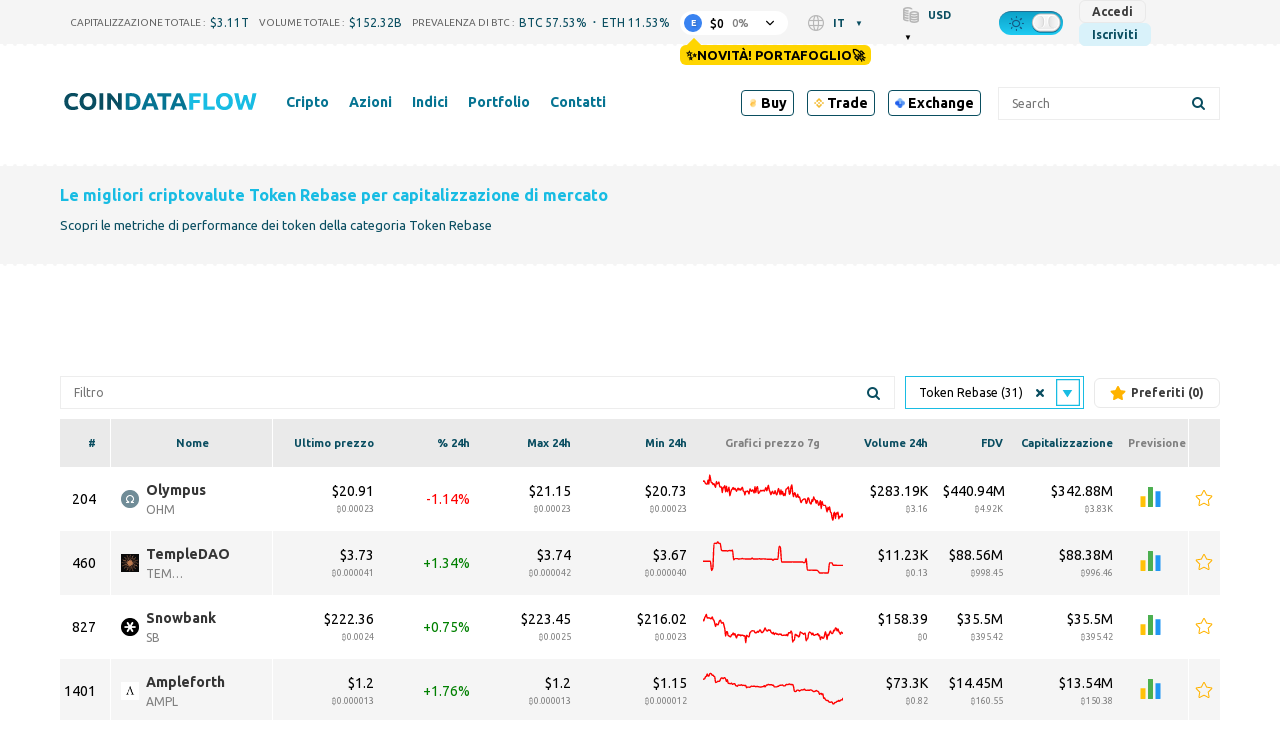

--- FILE ---
content_type: text/html; charset=UTF-8
request_url: https://coindataflow.com/it/categoria-token-rebase
body_size: 87322
content:
<!DOCTYPE html>
<html lang="it">
<head>
    <meta charset="UTF-8">
    <meta http-equiv="X-UA-Compatible" content="IE=edge">
    <meta name="viewport" content="width=device-width, initial-scale=1, maximum-scale=1">
    <meta name="format-detection" content="telephone=no">
        <title>Le migliori monete Token Rebase per capitalizzazione di mercato | Settore | Nicchia | CoinDataFlow</title>
    <meta property="og:title" content="Le migliori monete Token Rebase per capitalizzazione di mercato | Settore | Nicchia | CoinDataFlow">
<meta name="description" content="Scopri la categoria di criptovaluta Token Rebase e le metriche delle loro monete come la capitalizzazione di mercato, i migliori performer, il volume delle ultime 24 ore e il grafico delle variazioni di prezzo.">
<meta property="og:description" content="Scopri la categoria di criptovaluta Token Rebase e le metriche delle loro monete come la capitalizzazione di mercato, i migliori performer, il volume delle ultime 24 ore e il grafico delle variazioni di prezzo.">
<meta property="og:url" content="https://coindataflow.com/it/categoria-token-rebase">
<meta property="og:image" content="https://coindataflow.com/images/coindataflow.png">
<meta property="og:image:width" content="600">
<meta property="og:image:height" content="315">
<meta property="twitter:card" content="summary_large_image">
<meta property="og:type" content="website">
<meta property="og:site_name" content="CoinDataFlow">
<meta name="csrf-param" content="_csrf-frontend">
<meta name="csrf-token" content="UcA3K1gUpa6_dfsyw47yY73utQSaucvlSlbaIDa5MfoEiX96LGaW-vgqsGC1_5AK8YLQcuDS89N7B5NTTtpHog==">

<link href="https://coindataflow.com/it/categoria-token-rebase" rel="canonical">
<link href="https://coindataflow.com/en/category-rebase-tokens" rel="alternate" hreflang="en" label="English">
<link href="https://coindataflow.com/ru/%D0%BA%D0%B0%D1%82%D0%B5%D0%B3%D0%BE%D1%80%D0%B8%D1%8F-%D1%82%D0%BE%D0%BA%D0%B5%D0%BD%D1%8B-rebase" rel="alternate" hreflang="ru" label="Русский">
<link href="https://coindataflow.com/es/categor%C3%ADa-tokens-de-rebase" rel="alternate" hreflang="es" label="Español">
<link href="https://coindataflow.com/de/kategorie-rebase-token" rel="alternate" hreflang="de" label="Deutsch">
<link href="https://coindataflow.com/fr/cat%C3%A9gorie-jetons-rebase" rel="alternate" hreflang="fr" label="Français">
<link href="https://coindataflow.com/it/categoria-token-rebase" rel="alternate" hreflang="it" label="Italiano">
<link href="https://coindataflow.com/zh/%E7%B1%BB%E5%88%AB-%E9%87%8D%E7%BD%AE%E4%BB%A3%E5%B8%81" rel="alternate" hreflang="zh" label="简体中文">
<link href="https://coindataflow.com/ja/%E3%82%AB%E3%83%86%E3%82%B4%E3%83%AA%E3%83%BC-%E3%83%AA%E3%83%99%E3%83%BC%E3%82%B9%E3%83%88%E3%83%BC%E3%82%AF%E3%83%B3" rel="alternate" hreflang="ja" label="日本語">
<link href="https://coindataflow.com/ko/%EB%B2%94%EC%A3%BC-%EB%A6%AC%EB%B2%A0%EC%9D%B4%EC%8A%A4-%ED%86%A0%ED%81%B0" rel="alternate" hreflang="ko" label="한국어">
<link href="https://coindataflow.com/tr/kategori-rebase-jetonlar%C4%B1" rel="alternate" hreflang="tr" label="Türkçe">
<link href="https://coindataflow.com/pt/categoria-tokens-de-rebase" rel="alternate" hreflang="pt" label="Português">
<link href="https://coindataflow.com/ar/%D9%81%D8%A6%D8%A9-%D8%B1%D9%85%D9%88%D8%B2-%D8%A5%D8%B9%D8%A7%D8%AF%D8%A9-%D8%A7%D9%84%D8%AA%D8%A3%D8%B3%D9%8A%D8%B3" rel="alternate" hreflang="ar" label="العربية">
<link href="https://coindataflow.com/vi/lo%E1%BA%A1i-token-rebase" rel="alternate" hreflang="vi" label="Tiếng việt">
<link href="https://coindataflow.com/th/%E0%B8%AB%E0%B8%A1%E0%B8%A7%E0%B8%94%E0%B8%AB%E0%B8%A1%E0%B8%B9%E0%B9%88-%E0%B9%82%E0%B8%97%E0%B9%80%E0%B8%84%E0%B9%87%E0%B8%99-rebase" rel="alternate" hreflang="th" label="ภาษาไทย">
<link href="https://coindataflow.com/en/category-rebase-tokens" rel="alternate" hreflang="x-default">
<link href="/assets/455a7f3c/authchoice.css" rel="stylesheet">
<link href="https://cdnjs.cloudflare.com/ajax/libs/font-awesome/6.2.0/css/all.min.css" rel="stylesheet">
<style>.breadcrumbs {
    display: flex;
    list-style: none;
    padding: 0;
    margin: 0;
    margin-left: 5px;
    margin-top: 5px;
    align-items: center;
    text-transform: uppercase;
    font-size: 11px;
    font-weight: 500;
}
.breadcrumbs > li {
    display: flex;
    align-items: center;
}
.breadcrumbs a {
    text-decoration: none;
}
.breadcrumbs > li:not(:last-child):after {
    content: '/';
    margin: 0 6px;
    /* font-size: 9px; */
    /* font-weight: bold; */
    opacity: 0.5;
}</style>
<style>@media only screen and (max-width: 769px) {
    .hidden-on-mobile {
        display: none;
    }
}</style>
<style>
.coinlink {
    text-decoration: none;
    display: block;
    position: relative;
}
html:not([dir="rtl"]) .coinlink {
    padding-left: 30px;
}
html[dir="rtl"] .coinlink {
    padding-right: 30px;
    text-align: right;
}
.coinlink_logo {
    position: absolute;
    top: 0;
    bottom: 0;
    display: flex;
    align-items: center;
}
html:not([dir="rtl"]) .coinlink_logo {
    left: 0;
    margin-left: 5px;
}
html[dir="rtl"] .coinlink_logo {
    right: 0;
    margin-right: 5px;
}

.coinlink_block {
    display: flex;
    margin-top: 5px;
}
.coinlink_block-ticker {
    display:block;
    font-size: 13px;
    color: gray;
    max-width: 17vw;
    white-space: nowrap;
    overflow: hidden;
    text-overflow: ellipsis;
    margin-left: 5px;
}
.coinlink_name {
    white-space: break-spaces;
    font-weight: 600;
    color: #353535;
display: block;
max-width: 25vw;
overflow: hidden;
   text-overflow: ellipsis;
   display: -webkit-box;
   -webkit-line-clamp: 2; /* number of lines to show */
           line-clamp: 2; 
   -webkit-box-orient: vertical;
}
.night .coinlink_name {
    color: #18bce3;
}
.small-price {
    display: block;
margin-top: 5px;
font-size: 9px;
color: gray;
}
.table-coin-sort:before {
    content: attr(data-sort);
}
.sponsor .coinlink_name {
    max-width: none;
    text-align: left;
}
.sponsor {
    // position: absolute;
}
.no-favorites {
    padding: 24px 24px;
    text-align: center;
    display: flex;
    flex-direction: column;
    align-items: center;
    justify-content: center;
}
.no-favorites_img {
    max-width: 128px;
}
.no-favorites_title {
    margin-top: 12px;
    font-size: 24px;
    font-weight: bold;
}
.no-favorites_description {
    font-size: 16px;
}
@keyframes blinker {
  100% {
    background: transparent;
  }
}
.flash-up, .flash-down {
    animation: blinker 1000ms linear;
    animation-fill-mode: forwards;
}
.flash-up {
    background-color: rgba(0, 128, 0, 0.25);
}
.night .flash-up {
    // background-color: lime;
    background-color: rgba(0, 255, 0, 0.35);
}
.flash-down {
    background-color: rgba(255, 0, 0, 0.25);
}
.night .flash-down {
    background-color: rgba(255, 69, 0, 0.35);
}
</style>
<style>._or {
    text-align: center;
    margin: 20px 0;
    font-size: 18px;
    position: relative;
}
._or span {
    display: inline-block;
    background-color: #f5f5f5;
    position: relative;
    padding: 0 10px;
    z-index: 5;
}
.night ._or span {
    background-color: #212121;
}
._or:before {
    background-color: gray;
    content: "";
    display: block;
    height: 1px;
    position: absolute;
    top: 0;
    margin-top: 10px;
    left: 0;
    right: 0;
}</style>
<style>.gsi-material-button {
    display: block;
  -moz-user-select: none;
  -webkit-user-select: none;
  -ms-user-select: none;
  -webkit-appearance: none;
  background-color: WHITE !important;
    text-decoration: none;
  background-image: none;
  border: 1px solid #e4e4e4;
  -webkit-border-radius: 4px;
  border-radius: 4px;
  -webkit-box-sizing: border-box;
  box-sizing: border-box;
  color: #1f1f1f !important;
  cursor: pointer !important;
  font-family: 'Roboto', arial, sans-serif;
  font-size: 14px;
  height: 40px;
  letter-spacing: 0.25px;
  outline: none;
  overflow: hidden;
  padding: 0 12px;
  position: relative;
  text-align: center;
  -webkit-transition: background-color .218s, border-color .218s, box-shadow .218s;
  transition: background-color .218s, border-color .218s, box-shadow .218s;
  vertical-align: middle;
  white-space: nowrap;
  width: auto;
  max-width: 400px;
  min-width: min-content;

}

.gsi-material-button .gsi-material-button-icon {
  height: 20px;
    margin-right: 12px;
    min-width: 20px;
      width: 20px;
    
}

.gsi-material-button .gsi-material-button-content-wrapper {
  -webkit-align-items: center;
    align-items: center;
    display: flex;
      -webkit-flex-direction: row;
      flex-direction: row;
        -webkit-flex-wrap: nowrap;
        flex-wrap: nowrap;
          height: 100%;
          justify-content: space-between;
            position: relative;
            width: 100%;
            
}

.gsi-material-button .gsi-material-button-contents {
  -webkit-flex-grow: 1;
    flex-grow: 1;
    font-family: 'Roboto', arial, sans-serif;
      font-weight: 500;
      overflow: hidden;
        text-overflow: ellipsis;
        vertical-align: top;
        
}

.gsi-material-button .gsi-material-button-state {
  -webkit-transition: opacity .218s;
    transition: opacity .218s;
    bottom: 0;
      left: 0;
      opacity: 0;
        position: absolute;
        right: 0;
          top: 0;
        
}

.gsi-material-button:disabled {
  cursor: default;
    background-color: #ffffff61 !important;
    border-color: #1f1f1f1f !important;
    
}

.gsi-material-button:disabled .gsi-material-button-contents {
  opacity: 38%;
  
}

.gsi-material-button:disabled .gsi-material-button-icon {
  opacity: 38%;
  
}

.gsi-material-button:not(:disabled):active .gsi-material-button-state, 
    .gsi-material-button:not(:disabled):focus .gsi-material-button-state {
      background-color: #303030 !important;
        opacity: 12%;
      
}

.gsi-material-button:not(:disabled):hover {
  -webkit-box-shadow: 0 1px 2px 0 rgba(60, 64, 67, .30), 0 1px 3px 1px rgba(60, 64, 67, .15);
    box-shadow: 0 1px 2px 0 rgba(60, 64, 67, .30), 0 1px 3px 1px rgba(60, 64, 67, .15);
  
}

.gsi-material-button:not(:disabled):hover .gsi-material-button-state {
  background-color: #303030 !important;
    opacity: 8%;
  
}</style>
<style>
@media screen and (min-width: 993px) {
    .new-menu-columns {
        column-count: 3;
        display: block !important;
    }
    .new-menu-column-start {
        break-before: column;
    }
    .new-menu-columns > .nav2-menu1_item {
        padding-bottom: 20px !important;
    }
}
</style>
<style>
.disclaimer {
    margin-top: 16px;
    color: gray;
    font-size: 11px;
    line-height: 1.4;
    text-align: justify;
}
.disclaimer:before {
    content: attr(data-content);
}
</style>
<style>
.top-ad {
    height: 90px !important;
}
.another-ad {
    height: 90px !important;
}
@media (pointer:none), (pointer:coarse) {
        .another-ad {
            height: 100px !important;
        }
}
</style>    <link
    rel="stylesheet"
    type="text/css"
    href="https://unpkg.com/world-flags-sprite@0.0.2/stylesheets/flags16.css"
/>
<link rel="apple-touch-icon" href="https://coindataflow.com/favicon/apple-touch-icon.png">
<link rel="apple-touch-icon" sizes="57x57" href="https://coindataflow.com/favicon/apple-icon-57x57.png">
<link rel="apple-touch-icon" sizes="60x60" href="https://coindataflow.com/favicon/apple-icon-60x60.png">
<link rel="apple-touch-icon" sizes="72x72" href="https://coindataflow.com/favicon/apple-icon-72x72.png">
<link rel="apple-touch-icon" sizes="76x76" href="https://coindataflow.com/favicon/apple-icon-76x76.png">
<link rel="apple-touch-icon" sizes="114x114" href="https://coindataflow.com/favicon/apple-icon-114x114.png">
<link rel="apple-touch-icon" sizes="120x120" href="https://coindataflow.com/favicon/apple-icon-120x120.png">
<link rel="apple-touch-icon" sizes="144x144" href="https://coindataflow.com/favicon/apple-icon-144x144.png">
<link rel="apple-touch-icon" sizes="152x152" href="https://coindataflow.com/favicon/apple-icon-152x152.png">
<link rel="apple-touch-icon" sizes="180x180" href="https://coindataflow.com/favicon/apple-icon-180x180.png">
<link rel="icon" type="image/png" sizes="16x16" href="https://coindataflow.com/favicon/favicon-16x16.png">
<link rel="icon" type="image/png" sizes="32x32" href="https://coindataflow.com/favicon/favicon-32x32.png">
<link rel="icon" type="image/png" sizes="96x96" href="https://coindataflow.com/favicon/favicon-96x96.png">
<link rel="icon" type="image/png" sizes="128x128" href="https://coindataflow.com/favicon/favicon-128x128.png">
<link rel="icon" type="image/png" sizes="192x192" href="https://coindataflow.com/favicon/favicon-192x192.png">
<link rel="stylesheet" href="https://cdnjs.cloudflare.com/ajax/libs/font-awesome/5.15.2/css/all.min.css" integrity="sha512-HK5fgLBL+xu6dm/Ii3z4xhlSUyZgTT9tuc/hSrtw6uzJOvgRr2a9jyxxT1ely+B+xFAmJKVSTbpM/CuL7qxO8w==" crossorigin="anonymous">
<link rel="stylesheet" href="/css/prodrop.css?v=10.03" />

<!-- Add manifest -->
<link rel="manifest" href="/manifest/manifest.json">
<!-- Tell the browser it's a PWA -->
<meta name="mobile-web-app-capable" content="yes">
<!-- Tell iOS it's a PWA -->
<meta name="apple-mobile-web-app-capable" content="yes">

<!-- Global site tag (gtag.js) - Google Analytics -->
<script async src="https://www.googletagmanager.com/gtag/js?id=UA-147033312-1"></script>
<script>
  window.dataLayer = window.dataLayer || [];
  function gtag(){dataLayer.push(arguments);}
  gtag('js', new Date());

  gtag('config', 'UA-147033312-1');
</script><meta name="coinzilla" content="3cf1472eabfbaab4756ba3da06c0eaac" />
<script
        src="https://coinzillatag.com/lib/header.js">
</script>
<script>
        window.coinzilla_header = window.coinzilla_header || [];
        function czilla() {coinzilla_header.push(arguments);}
        czilla('442648075bdc0e0c647');
</script><style>.my-top {
  background-color: #F5F5F5; /* Light gray background for light theme */
  padding: 10px 0; /* Vertical padding for spacing */
  text-align: center; /* Center the content */
  font-family: 'Roboto', 'Open Sans', sans-serif; /* Sans-serif font similar to the site */
  font-size: 14px; /* Matching font size */
  color: #000000; /* Black text for light theme */
  display: flex; /* Use flexbox for inline alignment */
  justify-content: center; /* Center items horizontally */
  align-items: center; /* Center items vertically */
  border-bottom: 1px solid #E0E0E0; /* Subtle light gray border */
}

.my-top .countdown-text,
.my-top #top-timer,
.my-top .button {
  margin-right: 15px; /* Manual spacing between elements */
}

.my-top .button {
  margin-right: 0; /* Remove margin on the last element to avoid extra space */
  color: #FFFFFF; /* White text for the button */
  background-color: #007BFF; /* Blue background for the button in light theme */
  text-decoration: none; /* Remove underline */
  font-weight: 500; /* Match the site's link weight */
  padding: 5px 10px; /* Add padding for a button-like appearance */
  border-radius: 5px; /* Rounded corners */
  transition: background-color 0.3s ease; /* Smooth transition for hover effect */
}

.my-top .countdown-text {
  font-weight: 400; /* Regular weight for the text */
}

.my-top #top-timer {
  font-weight: 500; /* Slightly bolder for the timer */
}

.my-top .button:hover {
  background-color: #0056b3; /* Darker blue on hover */
}

/* Dark theme styles */
body.night.night-theme .my-top {
  background-color: #1A1A1A; /* Darker background for dark theme */
  color: #FFFFFF; /* White text for dark theme */
  border-bottom: 1px solid #444444; /* Darker gray border for dark theme */
}

body.night.night-theme .my-top .button {
  color: #FFFFFF; /* White text for the button in dark theme */
  background-color: #555555; /* Muted gray for the button in dark theme */
}

body.night.night-theme .my-top .button:hover {
  background-color: #666666; /* Slightly lighter gray on hover */
}

/* Mobile adjustments for screens smaller than 768px */
@media (max-width: 768px) {
  .my-top {
    flex-wrap: wrap; /* Allow elements to wrap onto a new line if needed */
    padding: 8px 10px; /* Slightly less vertical padding for a more compact look */
    font-size: 11px; /* Smaller font size for mobile */
  }

  .my-top .countdown-text,
  .my-top #top-timer,
  .my-top .button {
    margin-right: 8px; /* Tighter horizontal spacing */
    margin-bottom: 5px; /* Small vertical spacing in case of wrapping */
  }

  .my-top .button {
    margin-right: 0; /* Remove margin on the last element */
    margin-bottom: 0; /* Remove bottom margin on the button */
    padding: 3px 6px; /* Smaller padding for a more compact button */
    font-size: 11px; /* Match the smaller font size */
  }

  /* Add extra vertical spacing when the button wraps to the second line */
  .my-top .button:nth-child(3) {
    margin-top: 8px; /* Add top margin to the button when it wraps */
  }
}

.page .block {
	line-height: 1.9em;
}

.page .block-body {
	display: grid; 
}

.page .page-quote .page-quote__text {
	text-align: left;
	line-height: 1.9em;
  	font-style: italic;
  	padding: 20px;
}


  .sum .simple-table {
    width: 100%;
    border-collapse: collapse;
    font-size: clamp(12px, 2vw, 16px);
  }
  .sum .simple-table th, .sum .simple-table td {
    border: 1px solid #ddd;
    padding: 8px;
    text-align: center;
  }
  .sum .simple-table th:first-child {
    width: 20%; /* Уменьшаем ширину первой колонки */
  }
  .sum .simple-table th, .sum .simple-table td:nth-child(2),
  .sum .simple-table td:nth-child(3),
  .sum .simple-table td:nth-child(4) {
    width: 25%; /* Оставляем 25% для остальных колонок */
  }

  /* Шапка таблицы для дневной темы */
  .sum .simple-table thead th {
    background-color: #f5f5f5; /* Светлый цвет для шапки */
    font-weight: bold;
    border-bottom: 3px solid #333; /* Жирная нижняя граница */
    padding: 10px; /* Больше отступов для шапки */
    color: #333; /* Цвет текста */
    word-break: break-all;
    overflow-wrap: break-all;
  }

  /* Четные строки для дневной темы */
  .sum .simple-table tbody tr:nth-child(even) {
    background-color: #f9f9f9; /* Светло-серый фон */
  }

  /* Темная тема */
  .night-theme .sum .simple-table {
    background-color: #333; /* Темный фон для всей таблицы */
    color: #ddd; /* Светло-серый цвет текста */
  }

  /* Шапка таблицы для темной темы */
  .night-theme .sum .simple-table thead th {
    background-color: #555; /* Темный фон для шапки, чтобы выделять заголовок */
    border-bottom: 3px solid #aaa; /* Жирная нижняя граница */
    color: #fff; /* Светлый цвет текста для контраста */
    font-weight: bold; /* Жирное начертание заголовка */
  }

  /* Четные строки для темной темы */
  .night-theme .sum .simple-table tbody tr:nth-child(even) {
    background-color: #444; /* Темно-серый фон для четных строк */
  }

  /* Нечетные строки для темной темы */
  .night-theme .sum .simple-table tbody tr:nth-child(odd) {
    background-color: #383838; /* Немного светлее фон для нечётных строк */
  }

.sum h3 {
  margin-block-start: 0.2em;
}
.page .page-quote .page-figcaption {
	text-align: right;
}

.block-body.block-content > .page-section {
    font-size: 1.2em;
    line-height: 1.9em;
}

.page-coin-summary {
    font-size: inherit;
    line-height: inherit;
}

.page-coin-summary table {
  border-collapse: collapse;
}

.block-body.block-content > .page-section:not(:first-child) {
    padding: 0px 20px;
}

.page-coin-summary__item.page-coin-summary-metrics {
  padding-bottom: 20px;
}

.night.night-theme table.page-table th {
      background-color: #212f32;
    }

.night.night-theme table.page-table tr:nth-child(even) {
      background-color: #ffffff36;
    }

.night.night-theme table.page-table tr:nth-child(odd) {
      background-color: #f9f9f96e;
    }

table.page-table th {
  background-color: #ededed;
}

table.page-table tr:nth-child(even) {
  background-color: rgba(255, 255, 255, 0.1);
}

table.page-table tr:nth-child(odd) {
  background-color: rgba(255, 255, 255, 0.3);
}

.page-faq>div:nth-child(4n+1), .page-faq>div:nth-child(4n+2) {
    background-color: rgba(255, 255, 255, 0.3);
}

.page-faq>div:nth-child(4n+3), .page-faq>div:nth-child(4n+4) {
    background-color: rgba(255, 255, 255, 0.1);
}

.page-faq {
  gap: initial;
}

.page-faq_item {
  padding: 10px;
}

/* Цвет текста для движения цен в светлой теме */
.price-up {
  	font-weight: bold;
    color: #28a745; /* Умеренный зеленый */
}

.price-down {
  	font-weight: bold;
    color: #dc3545; /* Умеренный красный */
}

/* Цвет текста для движения цен в темной теме */
body.night .price-up {
  	font-weight: bold;
    color: #00ff00; /* Яркий зеленый ("кислотный") */
}

body.night .price-down {
  	font-weight: bold;
    color: #ff3333; /* Яркий красный ("кислотный") */
}


/* Prediction Movement*/

.faq.pmov .grid-container {
    display: grid;
    grid-template-columns: repeat(auto-fit, minmax(300px, 1fr));
    gap: 20px;
}

.faq.pmov .grid-item {
    background-color: rgb(255 255 255 / 30%);
    padding: 20px;
    border-radius: 8px;
}

.night .faq.pmov .grid-item {
    background-color: rgb(255 255 255 / 3%);
}

.faq.pmov {
	grid-gap: 0 20px;
}

.faq.pmov .item .grid-container .grid-item h3 {
    font-size: 1.2em;
    padding-bottom: 10px;
    border-bottom-style: outset;
}

.faq.pmov .grid-item ul {
    margin-left: 20px;
    margin-bottom: 20px;
}

.faq.pmov .grid-item ul {
    list-style-type: disc;
    padding-left: 20px;
}

.faq.pmov .grid-item ul li {
    margin-bottom: 10px;
    line-height: 1.5; 
}

.faq.pmov .grid-item:nth-child(1) {
    border-left: 4px solid #17e606;
}

.faq.pmov .grid-item:nth-child(2) {
    border-left: 4px solid #de4444;
}

.faq.pmov .bullish-patterns {
    color: green;
}

.faq.pmov .bearish-patterns {
    color: red;
}

.faq.pmov .item:nth-child(2) {
    grid-template-columns: auto;
}

.faq.pmov .item:nth-child(2) h3 {
    margin-top:0;
}

.faq.pmov .item:nth-child(3) {
    grid-template-rows: auto;
}

.faq.pmov .item:nth-child(3) div{
  	padding: 10px 20px;
    margin: 10px;
}

.faq.pmov .item:nth-child(4),
.faq.pmov .item:nth-child(5) {
    grid-column: 1 / 3;
}

.ta {
  display: grid;
  grid-template-columns: repeat(2, 1fr);
  grid-gap: 20px;
}

.ta .item {
  display: grid;
  grid-template-columns: repeat(2, 1fr);
  grid-column: 1 / 3;
}

.ta .item:nth-child(1) div:nth-child(1){
  grid-column: 1 / 2;
}
.ta .item:nth-child(1) div:nth-child(2){
  grid-column: 2 / 3;
}

.ta .item:nth-child(2) div, .ta .item:nth-child(3) div, .ta .item:nth-child(4) div{
  grid-column: 1 / 3;
}

.ta .item:nth-child(3) div:nth-child(2), .ta .item:nth-child(3) div:nth-child(4){
  grid-column: 1 / 2;
}
.ta .item:nth-child(3) div:nth-child(3), .ta .item:nth-child(3) div:nth-child(5){
  grid-column: 2 / 3;
}

.ta .item>div h3 {
    font-size: 1.9em;
    padding-bottom: 10px;
    border-bottom-style: outset;
}

.ta .item>div p {
    font-size: 1.2em;
    line-height: 1.7em;
}

.ta .item>div {
    padding: 10px;
}

.ta .item:nth-child(1) .gauge-title{
  font-size: 1.9em;
  padding-bottom: 10px;
  border-bottom-style: outset;
  margin-bottom: 20px;
}

body.night .BUY, body.night .bullish, body.night .increase {
    font-weight: bold;
    color: #00ff00;
}
.BUY, .bullish, .increase{
    font-weight: bold;
    color: #28a745;
}

body.night .SELL, body.night .bearish, body.night .decrease {
    font-weight: bold;
    color: #ff3333;
}

.SELL, .bearish{
    font-weight: bold;
    color: #dc3545;
}

body.night .neutral, body.night .NEUTRAL{
    font-weight: bold;
    color: gray;
}

.neutral, .NEUTRAL{
    font-weight: bold;
    color: gray;
}

@media (max-width: 768px) {
  .block-body.block-content > .page-section {
    font-size: 1em;
    line-height: 1.8em;
    padding: 0;
  }
  
  .block-body.block-content > .page-section:not(:first-child) {
    padding: 0;
  }
  
  .page-coin-summary table{
      font-size: 0.9em;
  }
  
    /* Текст в блоке FAQ для светлой темы */
  .page-faq .faq-text span{
    color: green; /* Зелёный для светлой темы */
  }

  /* Текст в блоке FAQ для тёмной темы */
  .night-theme .page-faq .faq-text span{
    color: #0f0; /* Светло-зелёный для тёмной темы */
  }
  
  .page-faq>div:nth-child(4n+1), .page-faq>div:nth-child(4n+2) {
    background-color: initial;
  }
  
  .page-faq>div:nth-child(odd) {
    background-color: rgba(255, 255, 255, 0.3);
  }
 
  .ta .item:nth-child(1) div:nth-child(1), .ta .item:nth-child(1) div:nth-child(2){
    grid-column: 1 / 3;
  }
  .ta .item:nth-child(3) div:nth-child(2), .ta .item:nth-child(3) div:nth-child(4){
    grid-column: 1 / 3;
  }
  .ta .item:nth-child(3) div:nth-child(3), .ta .item:nth-child(3) div:nth-child(5){
    grid-column: 1 / 3;
  }
}

tr.ohlc_calc{
display:none
}</style><link href="/public/app/main.b295fc41688d5b3d5111.css" rel="stylesheet"></head>
<body><script>window.tryNewPortfolioContent = `✨Novità! Portafoglio🚀`;
try {
    var theme = window.localStorage.getItem('theme');
    const classList = document.body.classList;
    if(theme === 'night' && !classList.contains('night')) {
        document.cookie = [
          'theme=night',
          'path=/'
        ].join(';')
        classList.add('night');
 document.querySelectorAll('[data-theme-switcher]').forEach(el => {
el.checked = true;
});
      classList.add('night-theme');;
    }
} catch (err) {
    console.error(err);
}
(() => {
    const isGuest = true;
    const key = 'backUrlAfterLogin';
    window._isGuest = true;
    if (isGuest) {
        
        window.localStorage.setItem(key, window.location.href);
    } else {
        window.localStorage.setItem('_was_logged_in', 1);
        const url = window.localStorage.getItem(key);
        if (url) {
            window.localStorage.removeItem(key);
            window.location.replace(url);
        }
    }
})();</script><div class="header-442648075bdc0e0c647"></div>                <svg width="0" height="0" class="hidden" style="display: none;">
  <symbol version="1.1" id="arrow-down" xmlns="http://www.w3.org/2000/svg" xmlns:xlink="http://www.w3.org/1999/xlink" x="0px" y="0px" xml:space="preserve" viewBox="0 0 451.847 451.847">
    <g>
      <path fill="currentColor" d="M225.923,354.706c-8.098,0-16.195-3.092-22.369-9.263L9.27,151.157c-12.359-12.359-12.359-32.397,0-44.751
    c12.354-12.354,32.388-12.354,44.748,0l171.905,171.915l171.906-171.909c12.359-12.354,32.391-12.354,44.744,0
    c12.365,12.354,12.365,32.392,0,44.751L248.292,345.449C242.115,351.621,234.018,354.706,225.923,354.706z"></path>
    </g>
    <g></g>
    <g></g>
    <g></g>
    <g></g>
    <g></g>
    <g></g>
    <g></g>
    <g></g>
    <g></g>
    <g></g>
    <g></g>
    <g></g>
    <g></g>
    <g></g>
    <g></g>
  </symbol>
  <symbol fill="none" xmlns="http://www.w3.org/2000/svg" viewBox="0 0 24 24" id="loading">
    <path fill="currentColor" d="m12 22c-5.51 0-10-4.49-10-10 0-1.87.52-3.69 1.5-5.27.29-.47.91-.61 1.38-.32s.61.90999.32 1.37999c-.78 1.26-1.2 2.72001-1.2 4.21001 0 4.41 3.59 8 8 8s8-3.59 8-8-3.59-8-8-8c-.55 0-1-.45-1-1s.45-1 1-1c5.51 0 10 4.49 10 10s-4.49 10-10 10z" fill="rgb(0,0,0)"></path>
  </symbol>
<symbol id="setting" enable-background="new 0 0 512 512" xmlns="http://www.w3.org/2000/svg" viewBox="0 0 512 512">
<path fill="currentColor" d="m489.514 296.695-21.3-17.534c-14.59-12.011-14.564-34.335.001-46.322l21.299-17.534c15.157-12.479 19.034-33.877 9.218-50.882l-42.058-72.846c-9.818-17.004-30.292-24.344-48.674-17.458l-25.835 9.679c-17.696 6.628-37.016-4.551-40.117-23.161l-4.535-27.214c-3.228-19.366-19.821-33.423-39.455-33.423h-84.115c-19.635 0-36.229 14.057-39.456 33.424l-4.536 27.213c-3.107 18.643-22.453 29.778-40.116 23.162l-25.835-9.68c-18.383-6.886-38.855.455-48.674 17.458l-42.057 72.845c-9.817 17.003-5.941 38.402 9.218 50.882l21.299 17.534c14.592 12.012 14.563 34.334 0 46.322l-21.3 17.534c-15.158 12.48-19.035 33.879-9.218 50.882l42.058 72.846c9.818 17.003 30.286 24.344 48.674 17.458l25.834-9.679c17.699-6.631 37.015 4.556 40.116 23.161l4.536 27.212c3.228 19.369 19.822 33.426 39.456 33.426h84.115c19.634 0 36.228-14.057 39.455-33.424l4.535-27.212c3.106-18.638 22.451-29.781 40.117-23.161l25.836 9.678c18.387 6.887 38.856-.454 48.674-17.458l42.059-72.847c9.815-17.003 5.938-38.402-9.219-50.881zm-67.481 103.728-25.835-9.679c-41.299-15.471-86.37 10.63-93.605 54.043l-4.535 27.213h-84.115l-4.536-27.213c-7.249-43.497-52.386-69.484-93.605-54.043l-25.835 9.679-42.057-72.846 21.299-17.534c34.049-28.03 33.978-80.114 0-108.086l-21.299-17.534 42.058-72.846 25.834 9.679c41.3 15.47 86.37-10.63 93.605-54.043l4.535-27.213h84.115l4.535 27.213c7.25 43.502 52.389 69.481 93.605 54.043l25.835-9.679 42.067 72.836s-.003.003-.011.009l-21.298 17.534c-34.048 28.028-33.98 80.113-.001 108.086l21.3 17.534zm-166.033-243.09c-54.405 0-98.667 44.262-98.667 98.667s44.262 98.667 98.667 98.667 98.667-44.262 98.667-98.667-44.262-98.667-98.667-98.667zm0 157.334c-32.349 0-58.667-26.318-58.667-58.667s26.318-58.667 58.667-58.667 58.667 26.318 58.667 58.667-26.318 58.667-58.667 58.667z"></path>
</symbol>
<symbol xmlns="http://www.w3.org/2000/svg" viewBox="-33 0 512 512.00102" id="share">
<path d="m361.824219 344.394531c-24.53125 0-46.632813 10.59375-61.972657 27.445313l-137.972656-85.453125c3.683594-9.429688 5.726563-19.671875 5.726563-30.386719 0-10.71875-2.042969-20.960938-5.726563-30.386719l137.972656-85.457031c15.339844 16.851562 37.441407 27.449219 61.972657 27.449219 46.210937 0 83.804687-37.59375 83.804687-83.804688 0-46.210937-37.59375-83.800781-83.804687-83.800781-46.210938 0-83.804688 37.59375-83.804688 83.804688 0 10.714843 2.046875 20.957031 5.726563 30.386718l-137.96875 85.453125c-15.339844-16.851562-37.441406-27.449219-61.972656-27.449219-46.210938 0-83.804688 37.597657-83.804688 83.804688 0 46.210938 37.59375 83.804688 83.804688 83.804688 24.53125 0 46.632812-10.59375 61.972656-27.449219l137.96875 85.453125c-3.679688 9.429687-5.726563 19.671875-5.726563 30.390625 0 46.207031 37.59375 83.800781 83.804688 83.800781 46.210937 0 83.804687-37.59375 83.804687-83.800781 0-46.210938-37.59375-83.804688-83.804687-83.804688zm-53.246094-260.589843c0-29.359376 23.886719-53.246094 53.246094-53.246094s53.246093 23.886718 53.246093 53.246094c0 29.359374-23.886718 53.246093-53.246093 53.246093s-53.246094-23.886719-53.246094-53.246093zm-224.773437 225.441406c-29.363282 0-53.25-23.886719-53.25-53.246094s23.886718-53.246094 53.25-53.246094c29.359374 0 53.242187 23.886719 53.242187 53.246094s-23.882813 53.246094-53.242187 53.246094zm224.773437 118.949218c0-29.359374 23.886719-53.246093 53.246094-53.246093s53.246093 23.886719 53.246093 53.246093c0 29.359376-23.886718 53.246094-53.246093 53.246094s-53.246094-23.886718-53.246094-53.246094zm0 0" fill="currentColor"></path>
</symbo>
<symbol version="1.1" id="left-arrow" xmlns="http://www.w3.org/2000/svg" xmlns:xlink="http://www.w3.org/1999/xlink" x="0px" y="0px" xml:space="preserve" viewBox="0 0 492 492">
<g>
  <g>
    <path fill="currentColor" d="M198.608,246.104L382.664,62.04c5.068-5.056,7.856-11.816,7.856-19.024c0-7.212-2.788-13.968-7.856-19.032l-16.128-16.12
        C361.476,2.792,354.712,0,347.504,0s-13.964,2.792-19.028,7.864L109.328,227.008c-5.084,5.08-7.868,11.868-7.848,19.084
        c-0.02,7.248,2.76,14.028,7.848,19.112l218.944,218.932c5.064,5.072,11.82,7.864,19.032,7.864c7.208,0,13.964-2.792,19.032-7.864
        l16.124-16.12c10.492-10.492,10.492-27.572,0-38.06L198.608,246.104z"></path>
  </g>
</g>
<g></g>
<g></g>
<g></g>
<g></g>
<g></g>
<g></g>
<g></g>
<g></g>
<g></g>
<g></g>
<g></g>
<g></g>
<g></g>
<g></g>
<g></g>
</symbol>
  <symbol version="1.1" id="search" xmlns="http://www.w3.org/2000/svg" xmlns:xlink="http://www.w3.org/1999/xlink" x="0px" y="0px" xml:space="preserve" viewBox="0 0 56.966 56.966">
    <path fill="currentColor" d="M55.146,51.887L41.588,37.786c3.486-4.144,5.396-9.358,5.396-14.786c0-12.682-10.318-23-23-23s-23,10.318-23,23
    s10.318,23,23,23c4.761,0,9.298-1.436,13.177-4.162l13.661,14.208c0.571,0.593,1.339,0.92,2.162,0.92
    c0.779,0,1.518-0.297,2.079-0.837C56.255,54.982,56.293,53.08,55.146,51.887z M23.984,6c9.374,0,17,7.626,17,17s-7.626,17-17,17
    s-17-7.626-17-17S14.61,6,23.984,6z"></path>
    <g></g>
    <g></g>
    <g></g>
    <g></g>
    <g></g>
    <g></g>
    <g></g>
    <g></g>
    <g></g>
    <g></g>
    <g></g>
    <g></g>
    <g></g>
    <g></g>
    <g></g>
  </symbol>
  <symbol xmlns="http://www.w3.org/2000/svg" viewBox="0 0 512 511" id="edit">
    <path fill="currentColor" d="m405.332031 256.484375c-11.796875 0-21.332031 9.558594-21.332031 21.332031v170.667969c0 11.753906-9.558594 21.332031-21.332031 21.332031h-298.667969c-11.777344 0-21.332031-9.578125-21.332031-21.332031v-298.667969c0-11.753906 9.554687-21.332031 21.332031-21.332031h170.667969c11.796875 0 21.332031-9.558594 21.332031-21.332031 0-11.777344-9.535156-21.335938-21.332031-21.335938h-170.667969c-35.285156 0-64 28.714844-64 64v298.667969c0 35.285156 28.714844 64 64 64h298.667969c35.285156 0 64-28.714844 64-64v-170.667969c0-11.796875-9.539063-21.332031-21.335938-21.332031zm0 0"></path>
    <path fill="currentColor" d="m200.019531 237.050781c-1.492187 1.492188-2.496093 3.390625-2.921875 5.4375l-15.082031 75.4375c-.703125 3.496094.40625 7.101563 2.921875 9.640625 2.027344 2.027344 4.757812 3.113282 7.554688 3.113282.679687 0 1.386718-.0625 2.089843-.210938l75.414063-15.082031c2.089844-.429688 3.988281-1.429688 5.460937-2.925781l168.789063-168.789063-75.414063-75.410156zm0 0"></path>
    <path fill="currentColor" d="m496.382812 16.101562c-20.796874-20.800781-54.632812-20.800781-75.414062 0l-29.523438 29.523438 75.414063 75.414062 29.523437-29.527343c10.070313-10.046875 15.617188-23.445313 15.617188-37.695313s-5.546875-27.648437-15.617188-37.714844zm0 0"></path>
  </symbol>
  <symbol version="1.1" id="delete" xmlns="http://www.w3.org/2000/svg" xmlns:xlink="http://www.w3.org/1999/xlink" x="0px" y="0px" xml:space="preserve" viewBox="0 0 512 512">
    <g>
      <g>
        <path fill="currentColor" d="M62.205,150l26.569,320.735C90.678,493.865,110.38,512,133.598,512h244.805c23.218,0,42.92-18.135,44.824-41.265
            L449.795,150H62.205z M180.986,452c-7.852,0-14.458-6.108-14.956-14.063l-15-242c-0.513-8.276,5.771-15.395,14.033-15.908
            c8.569-0.601,15.381,5.757,15.908,14.033l15,242C196.502,444.632,189.721,452,180.986,452z M271,437c0,8.291-6.709,15-15,15
            c-8.291,0-15-6.709-15-15V195c0-8.291,6.709-15,15-15s15,6.709,15,15V437z M360.97,195.938l-15,242
            c-0.493,7.874-7.056,14.436-15.908,14.033c-8.262-0.513-14.546-7.632-14.033-15.908l15-242
            c0.513-8.276,7.764-14.297,15.908-14.033C355.199,180.543,361.483,187.662,360.97,195.938z"></path>
      </g>
    </g>
    <g>
      <g>
        <path fill="currentColor" d="M451,60h-90V45c0-24.814-20.186-45-45-45H196c-24.814,0-45,20.186-45,45v15H61c-16.569,0-30,13.431-30,30
            c0,16.567,13.431,30,30,30c137.966,0,252.039,0,390,0c16.569,0,30-13.433,30-30C481,73.431,467.569,60,451,60z M331,60H181V45
            c0-8.276,6.724-15,15-15h120c8.276,0,15,6.724,15,15V60z"></path>
      </g>
    </g>
    <g></g>
    <g></g>
    <g></g>
    <g></g>
    <g></g>
    <g></g>
    <g></g>
    <g></g>
    <g></g>
    <g></g>
    <g></g>
    <g></g>
    <g></g>
    <g></g>
    <g></g>
  </symbol>
  <symbol fill="none" xmlns="http://www.w3.org/2000/svg" xmlns:xlink="http://www.w3.org/1999/xlink" viewBox="0 0 24 24" id="drag">
    <clipPath id="clip0_11_1464">
      <path d="m0 0h24v24h-24z"></path>
    </clipPath>
    <g clip-path="url(#clip0_11_1464)">
      <path fill="currentColor" d="m11 18c0 1.1-.9 2-2 2s-2-.9-2-2 .9-2 2-2 2 .9 2 2zm-2-8c-1.1 0-2 .9-2 2s.9 2 2 2 2-.9 2-2-.9-2-2-2zm0-6c-1.1 0-2 .9-2 2s.9 2 2 2 2-.9 2-2-.9-2-2-2zm6 4c1.1 0 2-.9 2-2s-.9-2-2-2-2 .9-2 2 .9 2 2 2zm0 2c-1.1 0-2 .9-2 2s.9 2 2 2 2-.9 2-2-.9-2-2-2zm0 6c-1.1 0-2 .9-2 2s.9 2 2 2 2-.9 2-2-.9-2-2-2z" fill="#000"></path>
    </g>
  </symbol>
<symbol id="close" enable-background="new 0 0 320.591 320.591" xmlns="http://www.w3.org/2000/svg" viewBox="0 0 320.591 320.591">
<g>
  <g id="close_1_">
    <path d="m30.391 318.583c-7.86.457-15.59-2.156-21.56-7.288-11.774-11.844-11.774-30.973 0-42.817l257.812-257.813c12.246-11.459 31.462-10.822 42.921 1.424 10.362 11.074 10.966 28.095 1.414 39.875l-259.331 259.331c-5.893 5.058-13.499 7.666-21.256 7.288z" fill="currentColor"></path>
    <path d="m287.9 318.583c-7.966-.034-15.601-3.196-21.257-8.806l-257.813-257.814c-10.908-12.738-9.425-31.908 3.313-42.817 11.369-9.736 28.136-9.736 39.504 0l259.331 257.813c12.243 11.462 12.876 30.679 1.414 42.922-.456.487-.927.958-1.414 1.414-6.35 5.522-14.707 8.161-23.078 7.288z" fill="currentColor"></path>
  </g>
</g>
</symbol>
<symbol version="1.1" id="portfel" xmlns="http://www.w3.org/2000/svg" xmlns:xlink="http://www.w3.org/1999/xlink" x="0px" y="0px" xml:space="preserve" viewBox="0 0 512 512">
<g>
  <g>
    <g>
      <path fill="currentColor" d="M469.333,106.667H362.667V85.333c0-23.531-19.135-42.667-42.667-42.667H192c-23.531,0-42.667,19.135-42.667,42.667
            v21.333H42.667C19.135,106.667,0,125.802,0,149.333v64C0,236.865,19.135,256,42.667,256h170.667v-10.667
            c0-5.896,4.771-10.667,10.667-10.667h64c5.896,0,10.667,4.771,10.667,10.667V256h170.667C492.865,256,512,236.865,512,213.333
            v-64C512,125.802,492.865,106.667,469.333,106.667z M320,106.667H192V85.333h128V106.667z"></path>
      <path fill="currentColor" d="M506.083,267.51c-3.635-1.802-7.979-1.385-11.188,1.052c-7.583,5.74-16.417,8.771-25.563,8.771H298.667v32
            c0,5.896-4.771,10.667-10.667,10.667h-64c-5.896,0-10.667-4.771-10.667-10.667v-32H42.667c-9.146,0-17.979-3.031-25.563-8.771
            c-3.219-2.458-7.552-2.875-11.188-1.052C2.292,269.313,0,273.01,0,277.063v149.604c0,23.531,19.135,42.667,42.667,42.667h426.667
            c23.531,0,42.667-19.135,42.667-42.667V277.063C512,273.01,509.708,269.313,506.083,267.51z"></path>
    </g>
  </g>
</g>
<g></g>
<g></g>
<g></g>
<g></g>
<g></g>
<g></g>
<g></g>
<g></g>
<g></g>
<g></g>
<g></g>
<g></g>
<g></g>
<g></g>
<g></g>
</symbol>
<symbol id="plus-sign" enable-background="new 0 0 512 512" xmlns="http://www.w3.org/2000/svg" viewBox="0 0 512 512">
<g id="Icon">
  <g id="_64">
    <path fill="currentColor" d="m289.2 127v95.3h95.8c6.8 0 11.7 5.5 14.7 16.4 1.5 5.7 2.3 11.1 2.3 16.4s-.8 10.8-2.3 16.4c-3 11-7.9 16.4-14.7 16.4h-95.8v97c0 6.8-5.5 11.7-16.4 14.7-5.3 1.5-10.8 2.3-16.4 2.3l-16.4-2.3c-11-3-16.4-7.9-16.4-14.7v-97h-96.6c-6.8 0-11.7-5.5-14.7-16.4-1.5-5.7-2.3-11.1-2.3-16.4s.8-10.8 2.3-16.4c3-11 7.9-16.4 14.7-16.4h96.4v-95.3c0-6.8 5.5-11.7 16.4-14.7 5.3-1.5 10.8-2.3 16.4-2.3l16.4 2.3c11.1 3 16.6 7.9 16.6 14.7z"></path>
  </g>
</g>
</symbol>

<symbol id="menu" enable-background="new 0 0 512 512" xmlns="http://www.w3.org/2000/svg" viewBox="0 0 512 512">
<g>
  <g>
    <path fill="currentColor" d="m452 276h-116c-33.084 0-60 26.916-60 60v116c0 33.084 26.916 60 60 60h116c33.084 0 60-26.916 60-60v-116c0-33.084-26.916-60-60-60zm20 176c0 11.028-8.972 20-20 20h-116c-11.028 0-20-8.972-20-20v-116c0-11.028 8.972-20 20-20h116c11.028 0 20 8.972 20 20zm-296-176h-116c-33.084 0-60 26.916-60 60v116c0 33.084 26.916 60 60 60h116c33.084 0 60-26.916 60-60v-116c0-33.084-26.916-60-60-60zm20 176c0 11.028-8.972 20-20 20h-116c-11.028 0-20-8.972-20-20v-116c0-11.028 8.972-20 20-20h116c11.028 0 20 8.972 20 20zm-20-452h-116c-33.084 0-60 26.916-60 60v116c0 33.084 26.916 60 60 60h116c33.084 0 60-26.916 60-60v-116c0-33.084-26.916-60-60-60zm20 176c0 11.028-8.972 20-20 20h-116c-11.028 0-20-8.972-20-20v-116c0-11.028 8.972-20 20-20h116c11.028 0 20 8.972 20 20zm256-176h-116c-33.084 0-60 26.916-60 60v116c0 33.084 26.916 60 60 60h116c33.084 0 60-26.916 60-60v-116c0-33.084-26.916-60-60-60zm20 176c0 11.028-8.972 20-20 20h-116c-11.028 0-20-8.972-20-20v-116c0-11.028 8.972-20 20-20h116c11.028 0 20 8.972 20 20z"></path>
  </g>
</g>
</symbol>

  <symbol xmlns="http://www.w3.org/2000/svg" viewBox="-43 0 512 512" id="bell">
    <path d="m413.417969 360.8125c-32.253907-27.265625-50.75-67.117188-50.75-109.335938v-59.476562c0-75.070312-55.765625-137.214844-128-147.625v-23.042969c0-11.796875-9.558594-21.332031-21.335938-21.332031-11.773437 0-21.332031 9.535156-21.332031 21.332031v23.042969c-72.257812 10.410156-128 72.554688-128 147.625v59.476562c0 42.21875-18.496094 82.070313-50.945312 109.503907-8.296876 7.105469-13.054688 17.429687-13.054688 28.351562 0 20.589844 16.746094 37.335938 37.332031 37.335938h352c20.589844 0 37.335938-16.746094 37.335938-37.335938 0-10.921875-4.757813-21.246093-13.25-28.519531zm0 0"></path>
    <path d="m213.332031 512c38.636719 0 70.957031-27.542969 78.378907-64h-156.757813c7.425781 36.457031 39.746094 64 78.378906 64zm0 0"></path>
  </symbol>
  <symbol id="briefcase-plus_4" enable-background="new 0 0 32 32" xmlns="http://www.w3.org/2000/svg" viewBox="0 0 32 32">
    <path d="m24 16c-4.4 0-8 3.6-8 8s3.6 8 8 8 8-3.6 8-8-3.6-8-8-8zm3 9h-2v2c0 .6-.4 1-1 1s-1-.4-1-1v-2h-2c-.6 0-1-.4-1-1s.4-1 1-1h2v-2c0-.6.4-1 1-1s1 .4 1 1v2h2c.6 0 1 .4 1 1s-.4 1-1 1z"></path>
    <g>
      <path d="m5 25c-1.5 0-2.9-.5-4-1.3v1.3c0 1.7 1.3 3 3 3 0 .6.4 1 1 1s1-.4 1-1h8.8c-.4-.9-.7-1.9-.8-3z"></path>
      <path d="m25 7h-6v-1c0-1.7-1.3-3-3-3h-4c-1.7 0-3 1.3-3 3v1h-6c-1.7 0-3 1.3-3 3v8c0 2.8 2.2 5 5 5h5.2c-.1-.3-.2-.6-.2-1v-3c0-.6.4-1 1-1h5c1.8-2.4 4.7-4 8-4 1.4 0 2.8.3 4 .8v-4.8c0-1.7-1.3-3-3-3zm-8 0h-6v-1c0-.6.4-1 1-1h4c.6 0 1 .4 1 1z"></path>
    </g>
  </symbol>
  <symbol xmlns="http://www.w3.org/2000/svg" viewBox="0 0 66 59" id="briefcase-plus_3">
    <path d="m580 457.801863c-2.482349 2.676278-4 6.259974-4 10.198137 0 2.133314.445343 4.162613 1.248131 6h-27.248131v-42h2v-6.004174c0-3.311324 2.679642-5.995826 5.990053-5.995826h14.019894c3.306853 0 5.990053 2.690579 5.990053 5.995826v6.004174h2zm-24-25.801863h18v-6.004174c0-1.098563-.894802-1.995826-1.990053-1.995826h-14.019894c-1.099648 0-1.990053.89202-1.990053 1.995826zm38 21.300054c-.96933-.196763-1.972602-.300054-3-.300054-2.528184 0-4.910284.625463-7.000002 1.730094v-22.730094h5.991472c2.2116 0 4.00853 1.795033 4.00853 4.002859zm-53.99147 20.699946c-2.2116 0-4.00853-1.795033-4.00853-4.002859v-33.994282c0-2.211474 1.798126-4.002859 4.00853-4.002859h5.99147v42zm50.99147 5c-6.075132 0-11-4.924868-11-11s4.924868-11 11-11 11 4.924868 11 11-4.924868 11-11 11zm-2-13h-1c-1.104569 0-2 .895431-2 2s.895431 2 2 2h1v1c0 1.104569.895431 2 2 2s2-.895431 2-2v-1h1c1.104569 0 2-.895431 2-2s-.895431-2-2-2h-1v-1c0-1.104569-.895431-2-2-2s-2 .895431-2 2z" transform="translate(-536 -420)"></path>
  </symbol>
  <symbol id="briefcase-plus_2" xmlns="http://www.w3.org/2000/svg" viewBox="0 0 64 64">
    <path d="m25.05067 34.93134v-1.12054a3.01533 3.01533 0 0 1 3.00146-3.00147h4.42221a3.01534 3.01534 0 0 1 3.00146 3.00147v1.12054c1.02-.43008 19.57683-8.40548 19.99983-8.58415.49407-.166 1.08543-.49591 1.05037-1.11065l.00006-6.00287a3.10634 3.10634 0 0 0 -3.10149-3.11151h-46.32268a3.10635 3.10635 0 0 0 -3.10149 3.11151v6.00293c-.01746.61553.53646.9437 1.05056 1.11053z"></path>
    <rect height="4.312" rx="1" width="6.423" x="27.052" y="32.81"></rect>
    <path d="m20.83865 11.86007a2.05593 2.05593 0 0 1 2.061-2.051h14.73718a2.05378 2.05378 0 0 1 2.051 2.051v2.26111h3.68179v-2.26111a5.222 5.222 0 0 0 -5.2125-5.21251h-15.78776a5.222 5.222 0 0 0 -5.21251 5.21251v2.26111h3.6818z"></path>
    <path d="m55.47556 37.37253c-7.09129-5.3386-17.66946.02669-17.54849 8.93454a11.0778 11.0778 0 0 0 11.04532 11.0452c10.69907-.02754 15.05472-13.78659 6.50317-19.97974zm-1.0105 9.93485h-4.49218v4.48223a1.0006 1.0006 0 0 1 -2.001-.00006v-4.48217h-4.48221a1.00049 1.00049 0 0 1 0-2.001h4.48223v-4.48215a1.00049 1.00049 0 1 1 2.001 0v4.48217h4.49218a1.00061 1.00061 0 0 1 -.00002 2.00098z"></path>
    <path d="m35.926 46.30689c-.17947-9.85033 11.1302-16.38374 19.54972-11.31534l-.00013-6.4633-20.19987 8.6642a3.01841 3.01841 0 0 1 -2.80135 1.93094h-4.42224a2.98126 2.98126 0 0 1 -2.79134-1.93094c-.01606.00544-20.19609-8.66245-20.20989-8.6642v24.3819a3.07749 3.07749 0 0 0 3.0215 3.11151h32.20574a12.95638 12.95638 0 0 1 -4.35214-9.71477z"></path>
  </symbol>
  <symbol id="briefcase-plus" xmlns="http://www.w3.org/2000/svg" viewBox="0 0 24 24">
    <path id="briefcase-plus" d="m4.41 12.04a25.773 25.773 0 0 0 4.24 1.27.3.3 0 0 0 .27-.15 3.754 3.754 0 0 1 3.08-1.73 3.771 3.771 0 0 1 3.09 1.73.286.286 0 0 0 .27.15 26.627 26.627 0 0 0 4.23-1.26 2.227 2.227 0 0 0 1.41-2.09v-.96a2.652 2.652 0 0 0 -3-3h-1.25v-1.5a1.758 1.758 0 0 0 -1.75-1.75h-6a1.752 1.752 0 0 0 -1.75 1.75v1.5h-1.25a2.652 2.652 0 0 0 -3 3v.96a2.2 2.2 0 0 0 1.41 2.08zm4.34-7.54a.248.248 0 0 1 .25-.25h6a.248.248 0 0 1 .25.25v1.5h-6.5zm6.25 15.5a5 5 0 0 1 5-5 5.683 5.683 0 0 1 .59.03.57.57 0 0 0 .13.01.276.276 0 0 0 .28-.29v-1.79a3.449 3.449 0 0 1 -.86.48 26.749 26.749 0 0 1 -4.48 1.34 1.953 1.953 0 0 1 -.34.03 1.79 1.79 0 0 1 -1.48-.82 2.257 2.257 0 0 0 -1.84-1.06 2.254 2.254 0 0 0 -1.83 1.06 1.781 1.781 0 0 1 -1.82.79 26.579 26.579 0 0 1 -4.49-1.34 3.191 3.191 0 0 1 -.86-.49v5.05a2.652 2.652 0 0 0 3 3h8.75a.276.276 0 0 0 .29-.28.708.708 0 0 0 -.01-.14 5.633 5.633 0 0 1 -.03-.58zm-3-4a1 1 0 0 1 -.008-2h.008a1 1 0 0 1 0 2zm9.748 3a.75.75 0 0 1 -.75.75h-1.248v1.25a.75.75 0 0 1 -1.5 0v-1.25h-1.25a.75.75 0 0 1 0-1.5h1.25v-1.25a.75.75 0 0 1 1.5 0v1.25h1.25a.75.75 0 0 1 .75.75z"></path>
  </symbol>

  <symbol version="1.1" id="briefcase-fill" xmlns="http://www.w3.org/2000/svg" xmlns:xlink="http://www.w3.org/1999/xlink" x="0px" y="0px" xml:space="preserve" viewBox="0 0 426.667 426.667">
    <g>
      <g>
        <path d="M384,96h-85.333V53.333c0-23.573-19.093-42.667-42.667-42.667h-85.333C147.093,10.667,128,29.76,128,53.333V96H42.667
			c-23.573,0-42.453,19.093-42.453,42.667L0,373.333C0,396.907,19.093,416,42.667,416H384c23.573,0,42.667-19.093,42.667-42.667
			V138.667C426.667,115.093,407.573,96,384,96z M256,96h-85.333V53.333H256V96z"></path>
      </g>
    </g>
    <g></g>
    <g></g>
    <g></g>
    <g></g>
    <g></g>
    <g></g>
    <g></g>
    <g></g>
    <g></g>
    <g></g>
    <g></g>
    <g></g>
    <g></g>
    <g></g>
    <g></g>
  </symbol>

<symbol xmlns="http://www.w3.org/2000/svg" viewBox="0 0 576 512" id="star-filled">
    <path d="M316.7 17.8l65.43 132.4l146.4 21.29c26.27 3.796 36.79 36.09 17.75 54.59l-105.9 102.1l25.05 145.5c4.508 26.31-23.23 45.9-46.49 33.7L288 439.6l-130.9 68.7C133.8 520.5 106.1 500.9 110.6 474.6l25.05-145.5L29.72 226.1c-19.03-18.5-8.516-50.79 17.75-54.59l146.4-21.29l65.43-132.4C271.1-6.083 305-5.786 316.7 17.8z"></path>
  </symbol>
  <symbol xmlns="http://www.w3.org/2000/svg" viewBox="0 0 576 512" id="star">
    <path d="M528.5 171.5l-146.4-21.29l-65.43-132.4C310.9 5.971 299.4-.002 287.1 0C276.6 0 265.1 5.899 259.3 17.8L193.8 150.2L47.47 171.5C21.2 175.3 10.68 207.6 29.72 226.1l105.9 102.1L110.6 474.6C107 495.3 123.6 512 142.2 512c4.932 0 10.01-1.172 14.88-3.75L288 439.6l130.9 68.7c4.865 2.553 9.926 3.713 14.85 3.713c18.61 0 35.21-16.61 31.65-37.41l-25.05-145.5l105.9-102.1C565.3 207.6 554.8 175.3 528.5 171.5zM407.4 326.2l26.39 153.7l-138.4-72.6c-4.656-2.443-10.21-2.442-14.87 .0008l-138.4 72.66l27.91-162.1l-117.9-114.7l154.7-22.51C211.1 179.9 216.5 176.6 218.8 171.9L288 32l69.21 139.9c2.333 4.716 6.834 7.983 12.04 8.74l154.7 22.49l-111.1 108.9C408.2 315.7 406.5 320.1 407.4 326.2z"></path>
  </symbol>
</svg>
<svg width="0" height="0" class="hidden" style="display: none;">
  <symbol id="no-rating" xmlns="http://www.w3.org/2000/svg" viewBox="0 0 60 60">
    <g>
      <g>
        <path d="m15.02 47.96c-.21 0-.41-.06-.59-.19-.31-.23-.47-.62-.39-1l2.73-14.03-10.45-9.73c-.28-.26-.39-.67-.27-1.04s.44-.64.83-.68l14.18-1.74 6.04-12.95c.16-.35.52-.58.91-.58s.74.23.91.58l6.04 12.95 14.18 1.74c.39.05.71.31.83.68s.01.78-.27 1.04l-9.91 9.23c-.26.24-.63.33-.97.23l-9.04-2.72 3.67 12.2c.12.39-.01.81-.33 1.07-.32.25-.76.29-1.11.09l-4.01-2.21-12.5 6.93c-.15.08-.31.13-.48.13zm-5.77-24.96 9.29 8.65c.25.23.37.58.3.92l-2.43 12.46 11.1-6.16c.3-.17.67-.17.97 0l2.32 1.29-3.49-11.63c-.11-.35-.01-.74.25-1s.64-.36.99-.25l10.27 3.08 7.93-7.36-12.6-1.55c-.34-.04-.64-.26-.78-.57l-5.37-11.5-5.36 11.51c-.15.31-.44.53-.78.57z"></path>
      </g>
      <g>
        <path d="m53 48.87-4.11 4.11-8.36-8.35-.96-.96-5.13 5.13-1.13-3.76-.84-2.81-4.2-13.98 10.82 3.25 7.6 2.28 2.13.64-5.13 5.13z" fill="#ffd23f"></path>
        <path d="m48.89 53.99c-.26 0-.51-.1-.71-.29l-8.61-8.6-4.42 4.42c-.25.25-.61.35-.95.26s-.61-.34-.71-.68l-6.17-20.55c-.11-.35-.01-.74.25-1s.64-.36.99-.25l20.55 6.17c.34.1.6.37.68.71.09.34-.01.7-.26.95l-4.42 4.42 8.6 8.61c.39.39.39 1.02 0 1.41l-4.11 4.11c-.2.21-.45.31-.71.31zm-9.32-11.32c.26 0 .51.1.71.29l8.61 8.6 2.7-2.7-8.6-8.61c-.39-.39-.39-1.02 0-1.41l3.95-3.95-17.17-5.15 5.15 17.17 3.95-3.95c.19-.19.44-.29.7-.29z"></path>
      </g>
    </g>
  </symbol>
</svg>
<svg width="0" height="0" class="hidden" style="display: none;">
  <symbol xmlns="http://www.w3.org/2000/svg" viewBox="-9 0 512 512.00024" id="add">
    <path d="m287.855469 25.546875 28.570312 57.894531c14.300781 28.972656 41.941407 49.054688 73.914063 53.699219l63.894531 9.285156c37.585937 5.460938 52.59375 51.652344 25.398437 78.167969l-46.234374 45.066406c-23.136719 22.550782-33.695313 55.042969-28.234376 86.886719l10.914063 63.632813c6.421875 37.4375-32.871094 65.984374-66.492187 48.3125l-57.144532-30.046876c-28.597656-15.035156-62.765625-15.035156-91.363281 0l-57.144531 30.046876c-33.621094 17.671874-72.914063-10.875-66.492188-48.3125l10.914063-63.632813c5.460937-31.84375-5.097657-64.335937-28.234375-86.886719l-46.230469-45.066406c-27.199219-26.515625-12.191406-72.707031 25.394531-78.167969l63.894532-9.285156c31.972656-4.644531 59.613281-24.726563 73.910156-53.699219l28.574218-57.894531c16.8125-34.0625 65.378907-34.0625 82.191407 0zm0 0" fill="#f9ee80"></path>
    <path d="m292.441406 438.445312 57.144532 30.046876c33.621093 17.671874 72.914062-10.875 66.492187-48.3125l-10.914063-63.632813c-5.460937-31.84375 5.097657-64.335937 28.234376-86.886719 0 0-128.402344-88.835937-215.585938 23.675782-48.835938 63.015624-33.949219 106.449218-39.425781 157.039062l22.691406-11.929688c28.597656-15.035156 62.765625-15.035156 91.363281 0zm0 0" fill="#eedb00"></path>
    <path d="m485.371094 397.835938c0 63.050781-51.113282 114.164062-114.164063 114.164062s-114.167969-51.113281-114.167969-114.164062c0-63.054688 51.117188-114.167969 114.167969-114.167969s114.164063 51.113281 114.164063 114.167969zm0 0" fill="#18bce3"></path>
    <path d="m416.167969 376.589844h-23.714844v-23.71875c0-11.734375-9.511719-21.246094-21.246094-21.246094s-21.246093 9.511719-21.246093 21.246094v23.71875h-23.71875c-11.734376 0-21.246094 9.511718-21.246094 21.246094 0 11.730468 9.511718 21.242187 21.246094 21.242187h23.71875v23.71875c0 11.734375 9.511718 21.246094 21.246093 21.246094 11.730469 0 21.246094-9.511719 21.246094-21.246094v-23.71875h23.714844c11.734375 0 21.246093-9.511719 21.246093-21.242187 0-11.734376-9.511718-21.246094-21.246093-21.246094zm0 0" fill="#fffcdc"></path>
    <path d="m246.757812 265.609375c-15.988281 0-28.945312-12.960937-28.945312-28.949219v-21.046875c0-4.363281 3.535156-7.902343 7.902344-7.902343h42.089844c4.367187 0 7.902343 3.539062 7.902343 7.902343v21.046875c0 15.988282-12.957031 28.949219-28.949219 28.949219zm0 0" fill="#454545"></path>
    <path d="m180.804688 236.660156c0-13.578125-13.824219-24.585937-30.878907-24.585937-17.050781 0-30.875 11.007812-30.875 24.585937 0 13.582032 13.824219 24.589844 30.875 24.589844 17.054688 0 30.878907-11.007812 30.878907-24.589844zm0 0" fill="#ff83b4"></path>
    <path d="m374.46875 236.660156c0-13.578125-13.824219-24.585937-30.875-24.585937-17.054688 0-30.878906 11.007812-30.878906 24.585937 0 13.582032 13.824218 24.589844 30.878906 24.589844 17.050781 0 30.875-11.007812 30.875-24.589844zm0 0" fill="#ff83b4"></path>
    <g fill="#454545">
      <path d="m329.851562 223.164062c-4.269531 0-7.726562-3.460937-7.726562-7.726562v-12.828125c0-4.265625 3.457031-7.726563 7.726562-7.726563 4.265626 0 7.726563 3.460938 7.726563 7.726563v12.828125c0 4.265625-3.460937 7.726562-7.726563 7.726562zm0 0"></path>
      <path d="m163.667969 223.164062c-4.269531 0-7.726563-3.460937-7.726563-7.726562v-12.828125c0-4.265625 3.457032-7.726563 7.726563-7.726563s7.726562 3.460938 7.726562 7.726563v12.828125c0 4.265625-3.457031 7.726562-7.726562 7.726562zm0 0"></path>
    </g>
  </symbol>
</svg>
<div class="modal modal--show" id="account">
    <div class="modal-window">
        <div class="modal-head">
            <div class="modal-nav-btns">
                <button type="button" id="login-btn" onclick="window.showLoginForm()">
                    Accedi                </button>
                <button id="signup-btn" type="button" onclick="window.showSignupForm()">
                    Iscriviti                </button>
            </div>
        </div>
        <div class="modal-body">
            <form id="login-form">
                <label for="email">E-mail</label>
                <input class="input" id="email" type="text" name="email">
                <br>
                <br>
                <div style="display: flex; justify-content: space-between;">
                    <label for="password">Password</label>
                    <div onclick="window.showResetForm()">Hai dimenticato la password?</div>
                </div>
                <input class="input" id="password" type="password" name="password">
                <br>
                <br>
                <ul class="modal-error">
                    Oops
                </ul>
                <button class="button button--primary" style="display: block; text-align: center; width: 100%;" type="submit">
Accedi</button>
            </form>
            <form id="signup-form">
                <label for="email">E-mail</label>
                <input class="input" type="text" name="email">
                <br>
                <br>
                <label for="password">Password</label>
                <input class="input" type="password" name="password">
                <p style="text-align: center;"><p style="text-align: center;">Facendo clic su Crea account, accetti i <a href="https://coindataflow.com/en/terms-of-use" target="_blank">Termini di utilizzo</a> e l'<a href="https://coindataflow.com/en/privacy-policy" target="_blank">Informativa sulla privacy</a>.</p></p>
                <br>
                <br>
                <ul class="modal-error">
                    Oops
                </ul>
                <button class="button button--primary" type="submit" style="display: block; text-align: center; width: 100%;">

                    Crea un account</button>
            </form>
            <form id="code-form" style="display: none;" method="POST">
                <input type="hidden" name="email">
                <label for="email">Codice</label>
                <input class="input" type="text" name="code" style="font-size: 48px; font-weight: bold;">
                <div style="margin-top: 8px;">Inserisci per favore il codice di verifica inviato alla tua email.</div>
                <br>
                <br>
                <ul class="modal-error">
                    Oops
                </ul>
                <button class="button button--primary" type="submit" style="display: block; text-align: center; width: 100%;">
                    Crea un account                </button>
            </form>
            <form id="reset-form">
                <label for="email">E-mail</label>
                <input class="input" required type="text" name="email">
                <div style="margin-top: 8px;">Inserisci l'e-mail del tuo account</div>
                <br>
                <br>
                <ul class="modal-error">
                    Oops
                </ul>
                <button class="button button--primary" type="submit" style="display: block; text-align: center; width: 100%;">
                    Reimposta password                </button>
            </form>
            <form id="reset-form-success">
                <div><div style="text-align: center; font-weight: 600; font-size: 18px; margin-bottom: 8px; margin: 16px 0 8px 0;">
Controlla la tua email
</div>
</div>
                <p><div style="text-align: center; max-width: 260px; margin: 0 auto;">
  <div style="font-size: 13px; font-weight: 500;">
    🔐 Usa la password temporanea<br>che ti abbiamo inviato per accedere.
  </div>
  <div style="font-size: 12.5px; color: #b91c1c; font-weight: 500; margin-top: 10px; padding: 8px 10px; background: #fef2f2; border: 1px solid #fca5a5; border-radius: 6px;">
    ⚠️ Non dimenticare di cambiarla dopo l’accesso.
  </div>
</div></p>
            </form>
            <div class="_or">
            <span>O</span>
</div>


<div id="w0"><a href="/it/account/auth?authclient=google" class="gsi-material-button google auth-link">
  <div class="gsi-material-button-state"></div>
  <div class="gsi-material-button-content-wrapper">
    <div class="gsi-material-button-icon">
      <svg version="1.1" xmlns="http://www.w3.org/2000/svg" viewBox="0 0 48 48" xmlns:xlink="http://www.w3.org/1999/xlink" style="display: block;">
        <path fill="#EA4335" d="M24 9.5c3.54 0 6.71 1.22 9.21 3.6l6.85-6.85C35.9 2.38 30.47 0 24 0 14.62 0 6.51 5.38 2.56 13.22l7.98 6.19C12.43 13.72 17.74 9.5 24 9.5z"></path>
        <path fill="#4285F4" d="M46.98 24.55c0-1.57-.15-3.09-.38-4.55H24v9.02h12.94c-.58 2.96-2.26 5.48-4.78 7.18l7.73 6c4.51-4.18 7.09-10.36 7.09-17.65z"></path>
        <path fill="#FBBC05" d="M10.53 28.59c-.48-1.45-.76-2.99-.76-4.59s.27-3.14.76-4.59l-7.98-6.19C.92 16.46 0 20.12 0 24c0 3.88.92 7.54 2.56 10.78l7.97-6.19z"></path>
        <path fill="#34A853" d="M24 48c6.48 0 11.93-2.13 15.89-5.81l-7.73-6c-2.15 1.45-4.92 2.3-8.16 2.3-6.26 0-11.57-4.22-13.47-9.91l-7.98 6.19C6.51 42.62 14.62 48 24 48z"></path>
        <path fill="none" d="M0 0h48v48H0z"></path>
      </svg>
    </div>
    <span class="gsi-material-button-contents">Continue with Google</span>
    <span style="display: none;">Continue with Google</span>
  </div>
</a></div>        </div>
    </div>
</div>
<div class="top">
  <div class="container">
    <div class="top-informers">
      <div class="informers">
        <div class="informers-item">
          <div class="informers-body">
            <div class="informers-title" data-prefix="">$3.11T</div>
            <div class="informers-sub">Capitalizzazione totale</div>
          </div>
        </div>
        <div class="informers-item">
          <div class="informers-body">
            <div class="informers-title" data-prefix="">$152.32B</div>
            <div class="informers-sub">Volume totale</div>
          </div>
        </div>
        <div class="informers-item">
          <div class="informers-body">
            <div class="informers-title" data-prefix="" style="display: flex; align-items: center;">
                BTC 57.53%                &nbsp;
                <span style="
    color: inherit;
    font-weight: 400;
    font-size: 8px;
    line-height: 0px;
">•</span>
                &nbsp;
                ETH 11.53%            </div>
            <div class="informers-sub">Prevalenza di BTC</div>
          </div>
        </div>
      </div>
    </div>
        <div class="top-portfolio">
      <div id="pf-widget">
      </div>
    </div>
        <div class="top-langs">
        <div class="langs">
    <div class="langs-control">
        <div class="langs-icon">
            <span class="icon-www dropdown-icon"></span>
        </div>
        <button class="langs-current" type="button">
            it        </button>
    </div>
    <div class="langs-container">
        <ul class="langs-list">
                        <li class="langs-list-item">
                <a class="langs-list-item_link _link-to-en" href="https://coindataflow.com/en/category-rebase-tokens">
                    English                </a>
            </li>
                        <li class="langs-list-item">
                <a class="langs-list-item_link _link-to-ru" href="https://coindataflow.com/ru/%D0%BA%D0%B0%D1%82%D0%B5%D0%B3%D0%BE%D1%80%D0%B8%D1%8F-%D1%82%D0%BE%D0%BA%D0%B5%D0%BD%D1%8B-rebase">
                    Русский                </a>
            </li>
                        <li class="langs-list-item">
                <a class="langs-list-item_link _link-to-es" href="https://coindataflow.com/es/categor%C3%ADa-tokens-de-rebase">
                    Español                </a>
            </li>
                        <li class="langs-list-item">
                <a class="langs-list-item_link _link-to-de" href="https://coindataflow.com/de/kategorie-rebase-token">
                    Deutsch                </a>
            </li>
                        <li class="langs-list-item">
                <a class="langs-list-item_link _link-to-fr" href="https://coindataflow.com/fr/cat%C3%A9gorie-jetons-rebase">
                    Français                </a>
            </li>
                        <li class="langs-list-item">
                <a class="langs-list-item_link _link-to-it" href="https://coindataflow.com/it/categoria-token-rebase">
                    Italiano                </a>
            </li>
                        <li class="langs-list-item">
                <a class="langs-list-item_link _link-to-zh" href="https://coindataflow.com/zh/%E7%B1%BB%E5%88%AB-%E9%87%8D%E7%BD%AE%E4%BB%A3%E5%B8%81">
                    简体中文                </a>
            </li>
                        <li class="langs-list-item">
                <a class="langs-list-item_link _link-to-ja" href="https://coindataflow.com/ja/%E3%82%AB%E3%83%86%E3%82%B4%E3%83%AA%E3%83%BC-%E3%83%AA%E3%83%99%E3%83%BC%E3%82%B9%E3%83%88%E3%83%BC%E3%82%AF%E3%83%B3">
                    日本語                </a>
            </li>
                        <li class="langs-list-item">
                <a class="langs-list-item_link _link-to-ko" href="https://coindataflow.com/ko/%EB%B2%94%EC%A3%BC-%EB%A6%AC%EB%B2%A0%EC%9D%B4%EC%8A%A4-%ED%86%A0%ED%81%B0">
                    한국어                </a>
            </li>
                        <li class="langs-list-item">
                <a class="langs-list-item_link _link-to-tr" href="https://coindataflow.com/tr/kategori-rebase-jetonlar%C4%B1">
                    Türkçe                </a>
            </li>
                        <li class="langs-list-item">
                <a class="langs-list-item_link _link-to-pt" href="https://coindataflow.com/pt/categoria-tokens-de-rebase">
                    Português                </a>
            </li>
                        <li class="langs-list-item">
                <a class="langs-list-item_link _link-to-ar" href="https://coindataflow.com/ar/%D9%81%D8%A6%D8%A9-%D8%B1%D9%85%D9%88%D8%B2-%D8%A5%D8%B9%D8%A7%D8%AF%D8%A9-%D8%A7%D9%84%D8%AA%D8%A3%D8%B3%D9%8A%D8%B3">
                    العربية                </a>
            </li>
                        <li class="langs-list-item">
                <a class="langs-list-item_link _link-to-vi" href="https://coindataflow.com/vi/lo%E1%BA%A1i-token-rebase">
                    Tiếng việt                </a>
            </li>
                        <li class="langs-list-item">
                <a class="langs-list-item_link _link-to-th" href="https://coindataflow.com/th/%E0%B8%AB%E0%B8%A1%E0%B8%A7%E0%B8%94%E0%B8%AB%E0%B8%A1%E0%B8%B9%E0%B9%88-%E0%B9%82%E0%B8%97%E0%B9%80%E0%B8%84%E0%B9%87%E0%B8%99-rebase">
                    ภาษาไทย                </a>
            </li>
                    </li>
    </div>
</div>
    </div>
        <div class="top-dropdowns">
        <div class="dropdown dropdown--new">
    <span class="icon-coins dropdown-icon"></span>
    <select name="current_currency" onchange="document.cookie = &#039;currency=&#039; + this.value + &#039;;path=/&#039;; window.location.reload()">
<option value="usd" selected>usd</option>
<option value="aed">aed</option>
<option value="ars">ars</option>
<option value="aud">aud</option>
<option value="bdt">bdt</option>
<option value="bhd">bhd</option>
<option value="bmd">bmd</option>
<option value="brl">brl</option>
<option value="cad">cad</option>
<option value="chf">chf</option>
<option value="clp">clp</option>
<option value="cny">cny</option>
<option value="czk">czk</option>
<option value="dkk">dkk</option>
<option value="eur">eur</option>
<option value="gbp">gbp</option>
<option value="hkd">hkd</option>
<option value="huf">huf</option>
<option value="idr">idr</option>
<option value="ils">ils</option>
<option value="inr">inr</option>
<option value="jpy">jpy</option>
<option value="krw">krw</option>
<option value="kwd">kwd</option>
<option value="lkr">lkr</option>
<option value="mmk">mmk</option>
<option value="mxn">mxn</option>
<option value="myr">myr</option>
<option value="nok">nok</option>
<option value="nzd">nzd</option>
<option value="php">php</option>
<option value="pkr">pkr</option>
<option value="pln">pln</option>
<option value="rub">rub</option>
<option value="sar">sar</option>
<option value="sek">sek</option>
<option value="sgd">sgd</option>
<option value="thb">thb</option>
<option value="try">try</option>
<option value="twd">twd</option>
<option value="uah">uah</option>
<option value="vef">vef</option>
<option value="vnd">vnd</option>
<option value="zar">zar</option>
<option value="xdr">xdr</option>
<option value="ngn">ngn</option>
<option value="gel">gel</option>
<option value="cop">cop</option>
<option value="pen">pen</option>
<option value="ron">ron</option>
<option value="kes">kes</option>
<option value="dop">dop</option>
<option value="crc">crc</option>
<option value="hnl">hnl</option>
<option value="zmw">zmw</option>
<option value="svc">svc</option>
<option value="bam">bam</option>
<option value="gtq">gtq</option>
<option value="lbp">lbp</option>
<option value="amd">amd</option>
<option value="egp">egp</option>
<option value="ila">ila</option>
<option value="isk">isk</option>
<option value="qar">qar</option>
<option value="zac">zac</option>
</select></div>
    </div>
            <div class="top-switcher" style="margin-right: 16px;">
        <label class="switcher">
    <input type="checkbox" name="theme-switcher" value="1" data-theme-switcher="">    <div class="switcher-img"></div>
    <span></span>
</label>
    </div>
            <div class="top-account ">
    <button class="button button--rounded button--small" type="button" onclick="window.showLoginForm()">Accedi</button>
  <button class="button button--primary button--rounded button--small" onclick="window.showSignupForm()" type="button">Iscriviti</button>
  </div>
  </div>
</div>
<header class="header">
    <div class="container">
        <div class="header-logo">
            <style>
.logo path:nth-child(1) {
  fill: #094d60;
}

.logo path:nth-child(2) {
  fill: #067492;
}

.logo path:nth-child(3) {
  fill: #18bce3;
}

.night .logo path {
  fill: #fff;
}

.logo{width:200px}

.footer-logo .logo{width:175px}

@media screen and (max-width: 1175px) {
	.logo{width:150px}
	}

@media screen and (max-width: 1040px) {
	.logo{width:122px}

}
</style>
<a href="/it" class="logo">
	<svg xmlns="http://www.w3.org/2000/svg" viewBox="0 0 180 25">
		<path d="M11.44,20.45a7.42,7.42,0,0,1-5.67-2.07A8.29,8.29,0,0,1,3.83,12.5a8.92,8.92,0,0,1,.59-3.37A7.32,7.32,0,0,1,6.05,6.62,6.82,6.82,0,0,1,8.51,5.07a9,9,0,0,1,3.1-.53,10.38,10.38,0,0,1,1.76.14A13.7,13.7,0,0,1,14.76,5a7.3,7.3,0,0,1,1,.39,4.9,4.9,0,0,1,.57.31l-1,2.77a8.37,8.37,0,0,0-1.64-.64,7.65,7.65,0,0,0-2.12-.26A4.59,4.59,0,0,0,10,7.84a3.52,3.52,0,0,0-1.34.85,4.32,4.32,0,0,0-.94,1.5,6.48,6.48,0,0,0-.35,2.25,8.25,8.25,0,0,0,.23,2A4.17,4.17,0,0,0,8.37,16,3.65,3.65,0,0,0,9.72,17a4.94,4.94,0,0,0,2,.38,9,9,0,0,0,1.34-.09,10.23,10.23,0,0,0,1.05-.21,6.07,6.07,0,0,0,.82-.27l.64-.29.94,2.75a7.54,7.54,0,0,1-2,.79A11.68,11.68,0,0,1,11.44,20.45ZM32.71,12.5A9.38,9.38,0,0,1,32.13,16a6.94,6.94,0,0,1-1.6,2.48,6.49,6.49,0,0,1-2.4,1.51,8.77,8.77,0,0,1-3,.51,8.51,8.51,0,0,1-2.95-.51,6.75,6.75,0,0,1-4-4,9.16,9.16,0,0,1-.6-3.45,9,9,0,0,1,.62-3.44,7.34,7.34,0,0,1,1.66-2.5,6.77,6.77,0,0,1,2.42-1.51,8.26,8.26,0,0,1,2.89-.51,8.47,8.47,0,0,1,2.95.51,6.69,6.69,0,0,1,2.42,1.51,7.27,7.27,0,0,1,1.63,2.5A9.35,9.35,0,0,1,32.71,12.5Zm-11.64,0a7.06,7.06,0,0,0,.28,2,4.63,4.63,0,0,0,.79,1.55,3.53,3.53,0,0,0,1.27,1,3.9,3.9,0,0,0,1.71.35,4,4,0,0,0,1.71-.35,3.45,3.45,0,0,0,1.27-1,4.64,4.64,0,0,0,.8-1.55,7.08,7.08,0,0,0,.27-2,7.17,7.17,0,0,0-.27-2,4.6,4.6,0,0,0-.8-1.56,3.35,3.35,0,0,0-1.27-1,4,4,0,0,0-1.71-.36,3.91,3.91,0,0,0-1.71.37,3.67,3.67,0,0,0-1.27,1,4.58,4.58,0,0,0-.79,1.56A7.07,7.07,0,0,0,21.07,12.5ZM35.57,4.89H39V20.14H35.57ZM52.75,20.14Q51.28,17.52,49.56,15a52.05,52.05,0,0,0-3.65-4.82v10H42.52V4.89h2.8c.48.49,1,1.08,1.6,1.78s1.19,1.46,1.8,2.26,1.21,1.63,1.81,2.49,1.17,1.68,1.7,2.47v-9h3.41V20.14Z" />
		<path d="M72.51,12.5A8.94,8.94,0,0,1,71.89,16a6.48,6.48,0,0,1-1.74,2.44,7.39,7.39,0,0,1-2.77,1.45,12.84,12.84,0,0,1-3.65.49c-.61,0-1.33,0-2.15-.08a17.4,17.4,0,0,1-2.42-.32V5.09a19.17,19.17,0,0,1,2.47-.3c.86,0,1.6-.07,2.21-.07a13.15,13.15,0,0,1,3.56.44,7.19,7.19,0,0,1,2.73,1.38A6.1,6.1,0,0,1,71.89,9,9.22,9.22,0,0,1,72.51,12.5Zm-9.92,4.84.56,0h.76a5.06,5.06,0,0,0,3.82-1.3A5,5,0,0,0,69,12.5a5.07,5.07,0,0,0-1.19-3.63A5,5,0,0,0,64,7.64h-.73c-.25,0-.48,0-.7.06ZM85.05,20.14c-.17-.53-.35-1.08-.55-1.63s-.39-1.12-.58-1.67H78c-.19.55-.38,1.11-.58,1.67s-.37,1.1-.54,1.63H73.28c.57-1.64,1.12-3.16,1.63-4.56s1-2.7,1.51-3.93,1-2.4,1.46-3.51,1-2.19,1.49-3.25h3.25c.51,1.06,1,2.14,1.49,3.25s1,2.27,1.47,3.51,1,2.54,1.51,3.93,1.06,2.92,1.63,4.56ZM80.93,8.35c-.08.22-.19.52-.34.9s-.32.82-.5,1.32-.4,1-.64,1.65-.47,1.23-.71,1.89H83.1c-.23-.66-.46-1.29-.67-1.89s-.43-1.16-.63-1.66-.37-.94-.51-1.32S81,8.56,80.93,8.35ZM100.19,4.89V7.82h-4.6V20.14H92.16V7.82h-4.6V4.89ZM110.81,20.14c-.17-.53-.35-1.08-.55-1.63s-.39-1.12-.58-1.67h-6c-.2.55-.39,1.11-.58,1.67s-.38,1.1-.54,1.63H99c.58-1.64,1.12-3.16,1.64-4.56s1-2.7,1.51-3.93,1-2.4,1.45-3.51,1-2.19,1.49-3.25h3.26c.5,1.06,1,2.14,1.48,3.25s1,2.27,1.47,3.51,1,2.54,1.51,3.93,1.06,2.92,1.64,4.56ZM106.69,8.35c-.08.22-.19.52-.34.9s-.31.82-.5,1.32l-.63,1.65c-.24.6-.47,1.23-.71,1.89h4.36c-.24-.66-.46-1.29-.68-1.89s-.43-1.16-.62-1.66l-.52-1.32C106.9,8.86,106.78,8.56,106.69,8.35Z" />
		<path d="M116.44,20.14V4.89h10.21V7.77h-6.77V11h6v2.89h-6v6.29ZM139.26,17.19v2.95H129.07V4.89h3.43v12.3ZM155.54,12.5A9.59,9.59,0,0,1,155,16a7.08,7.08,0,0,1-1.6,2.48A6.53,6.53,0,0,1,151,19.94a8.67,8.67,0,0,1-3,.51,8.47,8.47,0,0,1-2.95-.51,6.83,6.83,0,0,1-2.42-1.51A7,7,0,0,1,141,16a9.37,9.37,0,0,1-.59-3.45A9,9,0,0,1,141,9.06a7.49,7.49,0,0,1,1.66-2.5,6.86,6.86,0,0,1,2.42-1.51,8.31,8.31,0,0,1,2.9-.51,8.51,8.51,0,0,1,3,.51,6.69,6.69,0,0,1,2.42,1.51,7.25,7.25,0,0,1,1.62,2.5A9.15,9.15,0,0,1,155.54,12.5Zm-11.64,0a7.08,7.08,0,0,0,.27,2,4.64,4.64,0,0,0,.8,1.55,3.42,3.42,0,0,0,1.26,1,4.35,4.35,0,0,0,3.42,0,3.48,3.48,0,0,0,1.28-1,4.63,4.63,0,0,0,.79-1.55,7.06,7.06,0,0,0,.28-2,7.17,7.17,0,0,0-.28-2,4.58,4.58,0,0,0-.79-1.56,3.38,3.38,0,0,0-1.28-1,4.19,4.19,0,0,0-3.42,0,3.55,3.55,0,0,0-1.26,1,4.6,4.6,0,0,0-.8,1.56A7.08,7.08,0,0,0,143.9,12.5ZM168.42,6.52c.18.6.37,1.28.59,2s.44,1.53.68,2.34.48,1.61.73,2.42.49,1.55.73,2.24c.19-.75.38-1.56.58-2.44s.39-1.79.57-2.73.35-1.87.52-2.8.32-1.83.47-2.7h3.57c-.52,2.55-1.11,5.14-1.79,7.77s-1.39,5.12-2.18,7.48h-3.13c-.52-1.41-1-2.89-1.5-4.43s-1-3.1-1.43-4.66q-.69,2.34-1.4,4.66c-.47,1.54-1,3-1.48,4.43h-3.14c-.78-2.36-1.5-4.86-2.17-7.48s-1.27-5.22-1.78-7.77h3.72c.14.87.31,1.77.48,2.7s.36,1.86.56,2.8.38,1.85.58,2.73.4,1.69.61,2.44c.26-.72.52-1.48.77-2.29s.49-1.61.73-2.42.45-1.58.65-2.33l.54-2Z" />
	</svg>
</a>
        </div>
        <div class="header-nav">
                            
<div id="nav" class="header-nav_inner">
<style>
@media screen and (min-width: 993px) {
    .my-class .new-menu-columns {
        column-count: 3;
        display: block !important;
    }
    .my-class .new-menu-column-start {
        break-before: column;
    }
    .my-class .new-menu-columns > .nav2-menu1_item {
        padding-bottom: 20px !important;
    }
}
</style>
<div class="header-nav_inner_menu">
<div class="mobile-menu" id="mobile-menu">
    <div class="mobile-menu-body">
        <div class="mobile-menu-top">
            <div class="mobile-menu-top_row1">
                <div class="mobile-menu-switcher">
                    <label class="switcher">
    <input type="checkbox" name="theme-switcher" value="1" data-theme-switcher="">    <div class="switcher-img"></div>
    <span></span>
</label>
                </div>
                <div class="mobile-menu-dropdowns">
                    <div class="langs">
    <div class="langs-control">
        <div class="langs-icon">
            <span class="icon-www dropdown-icon"></span>
        </div>
        <button class="langs-current" type="button">
            it        </button>
    </div>
    <div class="langs-container">
        <ul class="langs-list">
                        <li class="langs-list-item">
                <a class="langs-list-item_link _link-to-en" href="https://coindataflow.com/en/category-rebase-tokens">
                    English                </a>
            </li>
                        <li class="langs-list-item">
                <a class="langs-list-item_link _link-to-ru" href="https://coindataflow.com/ru/%D0%BA%D0%B0%D1%82%D0%B5%D0%B3%D0%BE%D1%80%D0%B8%D1%8F-%D1%82%D0%BE%D0%BA%D0%B5%D0%BD%D1%8B-rebase">
                    Русский                </a>
            </li>
                        <li class="langs-list-item">
                <a class="langs-list-item_link _link-to-es" href="https://coindataflow.com/es/categor%C3%ADa-tokens-de-rebase">
                    Español                </a>
            </li>
                        <li class="langs-list-item">
                <a class="langs-list-item_link _link-to-de" href="https://coindataflow.com/de/kategorie-rebase-token">
                    Deutsch                </a>
            </li>
                        <li class="langs-list-item">
                <a class="langs-list-item_link _link-to-fr" href="https://coindataflow.com/fr/cat%C3%A9gorie-jetons-rebase">
                    Français                </a>
            </li>
                        <li class="langs-list-item">
                <a class="langs-list-item_link _link-to-it" href="https://coindataflow.com/it/categoria-token-rebase">
                    Italiano                </a>
            </li>
                        <li class="langs-list-item">
                <a class="langs-list-item_link _link-to-zh" href="https://coindataflow.com/zh/%E7%B1%BB%E5%88%AB-%E9%87%8D%E7%BD%AE%E4%BB%A3%E5%B8%81">
                    简体中文                </a>
            </li>
                        <li class="langs-list-item">
                <a class="langs-list-item_link _link-to-ja" href="https://coindataflow.com/ja/%E3%82%AB%E3%83%86%E3%82%B4%E3%83%AA%E3%83%BC-%E3%83%AA%E3%83%99%E3%83%BC%E3%82%B9%E3%83%88%E3%83%BC%E3%82%AF%E3%83%B3">
                    日本語                </a>
            </li>
                        <li class="langs-list-item">
                <a class="langs-list-item_link _link-to-ko" href="https://coindataflow.com/ko/%EB%B2%94%EC%A3%BC-%EB%A6%AC%EB%B2%A0%EC%9D%B4%EC%8A%A4-%ED%86%A0%ED%81%B0">
                    한국어                </a>
            </li>
                        <li class="langs-list-item">
                <a class="langs-list-item_link _link-to-tr" href="https://coindataflow.com/tr/kategori-rebase-jetonlar%C4%B1">
                    Türkçe                </a>
            </li>
                        <li class="langs-list-item">
                <a class="langs-list-item_link _link-to-pt" href="https://coindataflow.com/pt/categoria-tokens-de-rebase">
                    Português                </a>
            </li>
                        <li class="langs-list-item">
                <a class="langs-list-item_link _link-to-ar" href="https://coindataflow.com/ar/%D9%81%D8%A6%D8%A9-%D8%B1%D9%85%D9%88%D8%B2-%D8%A5%D8%B9%D8%A7%D8%AF%D8%A9-%D8%A7%D9%84%D8%AA%D8%A3%D8%B3%D9%8A%D8%B3">
                    العربية                </a>
            </li>
                        <li class="langs-list-item">
                <a class="langs-list-item_link _link-to-vi" href="https://coindataflow.com/vi/lo%E1%BA%A1i-token-rebase">
                    Tiếng việt                </a>
            </li>
                        <li class="langs-list-item">
                <a class="langs-list-item_link _link-to-th" href="https://coindataflow.com/th/%E0%B8%AB%E0%B8%A1%E0%B8%A7%E0%B8%94%E0%B8%AB%E0%B8%A1%E0%B8%B9%E0%B9%88-%E0%B9%82%E0%B8%97%E0%B9%80%E0%B8%84%E0%B9%87%E0%B8%99-rebase">
                    ภาษาไทย                </a>
            </li>
                    </li>
    </div>
</div>
                    <div class="dropdown dropdown--new">
    <span class="icon-coins dropdown-icon"></span>
    <select name="current_currency" onchange="document.cookie = &#039;currency=&#039; + this.value + &#039;;path=/&#039;; window.location.reload()">
<option value="usd" selected>usd</option>
<option value="aed">aed</option>
<option value="ars">ars</option>
<option value="aud">aud</option>
<option value="bdt">bdt</option>
<option value="bhd">bhd</option>
<option value="bmd">bmd</option>
<option value="brl">brl</option>
<option value="cad">cad</option>
<option value="chf">chf</option>
<option value="clp">clp</option>
<option value="cny">cny</option>
<option value="czk">czk</option>
<option value="dkk">dkk</option>
<option value="eur">eur</option>
<option value="gbp">gbp</option>
<option value="hkd">hkd</option>
<option value="huf">huf</option>
<option value="idr">idr</option>
<option value="ils">ils</option>
<option value="inr">inr</option>
<option value="jpy">jpy</option>
<option value="krw">krw</option>
<option value="kwd">kwd</option>
<option value="lkr">lkr</option>
<option value="mmk">mmk</option>
<option value="mxn">mxn</option>
<option value="myr">myr</option>
<option value="nok">nok</option>
<option value="nzd">nzd</option>
<option value="php">php</option>
<option value="pkr">pkr</option>
<option value="pln">pln</option>
<option value="rub">rub</option>
<option value="sar">sar</option>
<option value="sek">sek</option>
<option value="sgd">sgd</option>
<option value="thb">thb</option>
<option value="try">try</option>
<option value="twd">twd</option>
<option value="uah">uah</option>
<option value="vef">vef</option>
<option value="vnd">vnd</option>
<option value="zar">zar</option>
<option value="xdr">xdr</option>
<option value="ngn">ngn</option>
<option value="gel">gel</option>
<option value="cop">cop</option>
<option value="pen">pen</option>
<option value="ron">ron</option>
<option value="kes">kes</option>
<option value="dop">dop</option>
<option value="crc">crc</option>
<option value="hnl">hnl</option>
<option value="zmw">zmw</option>
<option value="svc">svc</option>
<option value="bam">bam</option>
<option value="gtq">gtq</option>
<option value="lbp">lbp</option>
<option value="amd">amd</option>
<option value="egp">egp</option>
<option value="ila">ila</option>
<option value="isk">isk</option>
<option value="qar">qar</option>
<option value="zac">zac</option>
</select></div>
                </div>
                            </div>
                        <div class="mobile-pf-widget" id="pf-widget-mobile"></div>
                        <div class="mobile-menu-top_row2">
                                    <div>
                        <ul class="top-friends"><li class="is-friend"><span onclick="window.openUrl('https://partner.bybit.com/b/coindataflow', 'BUTTON', 'bybit')"><img src="https://coindataflow.com/uploads/friends/ERuH7bXZHVnK.png" alt=""><span>Buy</span></span></li>
<li class="is-friend"><span onclick="window.openUrl('https://accounts.binance.com/en/register?ref=49163033', 'BUTTON', 'binancefutures')"><img src="https://coindataflow.com/uploads/friends/o7YTvHtQ-XX8.png" alt=""><span>Trade</span></span></li>
<li class="is-friend"><span onclick="window.openUrl('https://www.okx.com/join/1940857', 'BUTTON', 'okex')"><img src="https://coindataflow.com/uploads/friends/t0pKqZ4jiM55.png" alt=""><span>Exchange</span></span></li></ul>                    </div>
                            </div>
        </div>
        <div id="mobile-nav" class="mobile-menu-nav2">
                                            <ul class="nav2-menu0">
        <li class="nav2-menu0_item">
        <input class="nav2-menu0_item_control" id="menu_FeeBnHtgrM_0" type="radio" name="menu_FeeBnHtgrM" value="0" onclick="console.dir(this)">
        <span class="nav2-menu0_item_wrapper">
                                                                <a class="nav2-menu0_item_link" href="/it">
                    
                    Cripto            </a>
                    </span>
                <span class="nav2-menu0_item_container">
            <ul class="nav2-menu1">
        <li class="nav2-menu1_item">
        <input class="nav2-menu1_item_control" id="menu_8qulfPgH7s_0" type="radio" name="menu_8qulfPgH7s" value="0" onclick="console.dir(this)">
        <span class="nav2-menu1_item_wrapper">
                                                                <a class="nav2-menu1_item_link" href="/it">
                    
                    Criptovalute            </a>
                    </span>
                <span class="nav2-menu1_item_container">
            <ul class="nav2-menu2">
        <li class="nav2-menu2_item">
        <input class="nav2-menu2_item_control" id="menu_pGH0JTVo3n_0" type="radio" name="menu_pGH0JTVo3n" value="0" onclick="console.dir(this)">
        <span class="nav2-menu2_item_wrapper nav2-menu2_item_wrapper--no-items">
                        <img class="nav2-menu2_item_img" src="/uploads/mini-coins/bitcoin.png?1717091291" alt="Bitcoin Prezzo">
                                                                <a class="nav2-menu2_item_link" href="/it/criptovaluta/bitcoin">
                    
                    Bitcoin Prezzo            </a>
                    </span>
            </li>
        <li class="nav2-menu2_item">
        <input class="nav2-menu2_item_control" id="menu_pGH0JTVo3n_1" type="radio" name="menu_pGH0JTVo3n" value="1" onclick="console.dir(this)">
        <span class="nav2-menu2_item_wrapper nav2-menu2_item_wrapper--no-items">
                        <img class="nav2-menu2_item_img" src="/uploads/mini-coins/ethereum.png?1717087857" alt="Ethereum Prezzo">
                                                                <a class="nav2-menu2_item_link" href="/it/criptovaluta/ethereum">
                    
                    Ethereum Prezzo            </a>
                    </span>
            </li>
        <li class="nav2-menu2_item">
        <input class="nav2-menu2_item_control" id="menu_pGH0JTVo3n_2" type="radio" name="menu_pGH0JTVo3n" value="2" onclick="console.dir(this)">
        <span class="nav2-menu2_item_wrapper nav2-menu2_item_wrapper--no-items">
                        <img class="nav2-menu2_item_img" src="/uploads/mini-coins/solana.png?1718775922" alt="Solana Prezzo">
                                                                <a class="nav2-menu2_item_link" href="/it/criptovaluta/solana">
                    
                    Solana Prezzo            </a>
                    </span>
            </li>
        <li class="nav2-menu2_item">
        <input class="nav2-menu2_item_control" id="menu_pGH0JTVo3n_3" type="radio" name="menu_pGH0JTVo3n" value="3" onclick="console.dir(this)">
        <span class="nav2-menu2_item_wrapper nav2-menu2_item_wrapper--no-items">
                        <img class="nav2-menu2_item_img" src="/uploads/mini-coins/litecoin.png?1717088672" alt="Litecoin Prezzo">
                                                                <a class="nav2-menu2_item_link" href="/it/criptovaluta/litecoin">
                    
                    Litecoin Prezzo            </a>
                    </span>
            </li>
        <li class="nav2-menu2_item">
        <input class="nav2-menu2_item_control" id="menu_pGH0JTVo3n_4" type="radio" name="menu_pGH0JTVo3n" value="4" onclick="console.dir(this)">
        <span class="nav2-menu2_item_wrapper nav2-menu2_item_wrapper--no-items">
                        <img class="nav2-menu2_item_img" src="/uploads/mini-coins/ripple.png?1717088043" alt="XRP Prezzo">
                                                                <a class="nav2-menu2_item_link" href="/it/criptovaluta/ripple">
                    
                    XRP Prezzo            </a>
                    </span>
            </li>
        <li class="nav2-menu2_item">
        <input class="nav2-menu2_item_control" id="menu_pGH0JTVo3n_5" type="radio" name="menu_pGH0JTVo3n" value="5" onclick="console.dir(this)">
        <span class="nav2-menu2_item_wrapper nav2-menu2_item_wrapper--no-items">
                        <img class="nav2-menu2_item_img" src="/uploads/mini-coins/cardano.png?1717091349" alt="Cardano Prezzo">
                                                                <a class="nav2-menu2_item_link" href="/it/criptovaluta/cardano">
                    
                    Cardano Prezzo            </a>
                    </span>
            </li>
    </ul>
        </span>
            </li>
        <li class="nav2-menu1_item">
        <input class="nav2-menu1_item_control" id="menu_8qulfPgH7s_1" type="radio" name="menu_8qulfPgH7s" value="1" onclick="console.dir(this)">
        <span class="nav2-menu1_item_wrapper">
                                                                <span class="nav2-menu1_item_nolink">
                                        Predizioni                </span>
                    </span>
                <span class="nav2-menu1_item_container">
            <ul class="nav2-menu2">
        <li class="nav2-menu2_item">
        <input class="nav2-menu2_item_control" id="menu_CgIXTX49zX_0" type="radio" name="menu_CgIXTX49zX" value="0" onclick="console.dir(this)">
        <span class="nav2-menu2_item_wrapper nav2-menu2_item_wrapper--no-items">
                        <img class="nav2-menu2_item_img" src="/uploads/mini-coins/bitcoin.png?1717091291" alt="Bitcoin Previsione">
                                                                <a class="nav2-menu2_item_link" href="/it/previsione/bitcoin">
                    
                    Bitcoin Previsione            </a>
                    </span>
            </li>
        <li class="nav2-menu2_item">
        <input class="nav2-menu2_item_control" id="menu_CgIXTX49zX_1" type="radio" name="menu_CgIXTX49zX" value="1" onclick="console.dir(this)">
        <span class="nav2-menu2_item_wrapper nav2-menu2_item_wrapper--no-items">
                        <img class="nav2-menu2_item_img" src="/uploads/mini-coins/ethereum.png?1717087857" alt="Ethereum Previsione">
                                                                <a class="nav2-menu2_item_link" href="/it/previsione/ethereum">
                    
                    Ethereum Previsione            </a>
                    </span>
            </li>
        <li class="nav2-menu2_item">
        <input class="nav2-menu2_item_control" id="menu_CgIXTX49zX_2" type="radio" name="menu_CgIXTX49zX" value="2" onclick="console.dir(this)">
        <span class="nav2-menu2_item_wrapper nav2-menu2_item_wrapper--no-items">
                        <img class="nav2-menu2_item_img" src="/uploads/mini-coins/solana.png?1718775922" alt="Solana Previsione">
                                                                <a class="nav2-menu2_item_link" href="/it/previsione/solana">
                    
                    Solana Previsione            </a>
                    </span>
            </li>
        <li class="nav2-menu2_item">
        <input class="nav2-menu2_item_control" id="menu_CgIXTX49zX_3" type="radio" name="menu_CgIXTX49zX" value="3" onclick="console.dir(this)">
        <span class="nav2-menu2_item_wrapper nav2-menu2_item_wrapper--no-items">
                        <img class="nav2-menu2_item_img" src="/uploads/mini-coins/ripple.png?1717088043" alt="XRP Previsione">
                                                                <a class="nav2-menu2_item_link" href="/it/previsione/ripple">
                    
                    XRP Previsione            </a>
                    </span>
            </li>
        <li class="nav2-menu2_item">
        <input class="nav2-menu2_item_control" id="menu_CgIXTX49zX_4" type="radio" name="menu_CgIXTX49zX" value="4" onclick="console.dir(this)">
        <span class="nav2-menu2_item_wrapper nav2-menu2_item_wrapper--no-items">
                        <img class="nav2-menu2_item_img" src="/uploads/mini-coins/zcash.png?1717108524" alt="Zcash Previsione">
                                                                <a class="nav2-menu2_item_link" href="/it/previsione/zcash">
                    
                    Zcash Previsione            </a>
                    </span>
            </li>
        <li class="nav2-menu2_item">
        <input class="nav2-menu2_item_control" id="menu_CgIXTX49zX_5" type="radio" name="menu_CgIXTX49zX" value="5" onclick="console.dir(this)">
        <span class="nav2-menu2_item_wrapper nav2-menu2_item_wrapper--no-items">
                        <img class="nav2-menu2_item_img" src="/uploads/mini-coins/pi-network.jpg?1739401495" alt="Pi Network Previsione">
                                                                <a class="nav2-menu2_item_link" href="/it/previsione/pi-network">
                    
                    Pi Network Previsione            </a>
                    </span>
            </li>
    </ul>
        </span>
            </li>
        <li class="nav2-menu1_item">
        <input class="nav2-menu1_item_control" id="menu_8qulfPgH7s_2" type="radio" name="menu_8qulfPgH7s" value="2" onclick="console.dir(this)">
        <span class="nav2-menu1_item_wrapper">
                                                                <span class="nav2-menu1_item_nolink">
                                        Categorie                </span>
                    </span>
                <span class="nav2-menu1_item_container">
            <ul class="nav2-menu2">
        <li class="nav2-menu2_item">
        <input class="nav2-menu2_item_control" id="menu_DwabTl3uiO_0" type="radio" name="menu_DwabTl3uiO" value="0" onclick="console.dir(this)">
        <span class="nav2-menu2_item_wrapper nav2-menu2_item_wrapper--no-items">
                                                                <a class="nav2-menu2_item_link" href="/it/categoria-livello-1-l1">
                    
                    Livello 1 (L1)            </a>
                    </span>
            </li>
        <li class="nav2-menu2_item">
        <input class="nav2-menu2_item_control" id="menu_DwabTl3uiO_1" type="radio" name="menu_DwabTl3uiO" value="1" onclick="console.dir(this)">
        <span class="nav2-menu2_item_wrapper nav2-menu2_item_wrapper--no-items">
                                                                <a class="nav2-menu2_item_link" href="/it/categoria-livello-2-l2">
                    
                    Livello 2 (L2)            </a>
                    </span>
            </li>
        <li class="nav2-menu2_item">
        <input class="nav2-menu2_item_control" id="menu_DwabTl3uiO_2" type="radio" name="menu_DwabTl3uiO" value="2" onclick="console.dir(this)">
        <span class="nav2-menu2_item_wrapper nav2-menu2_item_wrapper--no-items">
                                                                <a class="nav2-menu2_item_link" href="/it/categoria-intelligenza-artificiale">
                    
                    Intelligenza Artificiale            </a>
                    </span>
            </li>
        <li class="nav2-menu2_item">
        <input class="nav2-menu2_item_control" id="menu_DwabTl3uiO_3" type="radio" name="menu_DwabTl3uiO" value="3" onclick="console.dir(this)">
        <span class="nav2-menu2_item_wrapper nav2-menu2_item_wrapper--no-items">
                                                                <a class="nav2-menu2_item_link" href="/it/categoria-zero-knowledge-zk">
                    
                    Zero Knowledge (ZK)            </a>
                    </span>
            </li>
        <li class="nav2-menu2_item">
        <input class="nav2-menu2_item_control" id="menu_DwabTl3uiO_4" type="radio" name="menu_DwabTl3uiO" value="4" onclick="console.dir(this)">
        <span class="nav2-menu2_item_wrapper nav2-menu2_item_wrapper--no-items">
                                                                <a class="nav2-menu2_item_link" href="/it/categoria-decentralized-science-desci">
                    
                    Decentralized Science (DeSci)            </a>
                    </span>
            </li>
        <li class="nav2-menu2_item">
        <input class="nav2-menu2_item_control" id="menu_DwabTl3uiO_5" type="radio" name="menu_DwabTl3uiO" value="5" onclick="console.dir(this)">
        <span class="nav2-menu2_item_wrapper nav2-menu2_item_wrapper--no-items">
                                                                <a class="nav2-menu2_item_link" href="/it/categoria-real-world-assets-rwa">
                    
                    Real World Assets (RWA)            </a>
                    </span>
            </li>
    </ul>
        </span>
            </li>
        <li class="nav2-menu1_item">
        <input class="nav2-menu1_item_control" id="menu_8qulfPgH7s_3" type="radio" name="menu_8qulfPgH7s" value="3" onclick="console.dir(this)">
        <span class="nav2-menu1_item_wrapper">
                                                                <a class="nav2-menu1_item_link" href="/it/categoria-meme">
                    
                    Monete meme            </a>
                    </span>
                <span class="nav2-menu1_item_container">
            <ul class="nav2-menu2">
        <li class="nav2-menu2_item">
        <input class="nav2-menu2_item_control" id="menu_8U17kgCudQ_0" type="radio" name="menu_8U17kgCudQ" value="0" onclick="console.dir(this)">
        <span class="nav2-menu2_item_wrapper nav2-menu2_item_wrapper--no-items">
                        <img class="nav2-menu2_item_img" src="/uploads/mini-coins/dogecoin.png?1717088056" alt="Dogecoin Prezzo">
                                                                <a class="nav2-menu2_item_link" href="/it/criptovaluta/dogecoin">
                    
                    Dogecoin Prezzo            </a>
                    </span>
            </li>
        <li class="nav2-menu2_item">
        <input class="nav2-menu2_item_control" id="menu_8U17kgCudQ_1" type="radio" name="menu_8U17kgCudQ" value="1" onclick="console.dir(this)">
        <span class="nav2-menu2_item_wrapper nav2-menu2_item_wrapper--no-items">
                        <img class="nav2-menu2_item_img" src="/uploads/mini-coins/pump-fun.jpg?1751970652" alt="Pump.fun Prezzo">
                                                                <a class="nav2-menu2_item_link" href="/it/criptovaluta/pump-fun">
                    
                    Pump.fun Prezzo            </a>
                    </span>
            </li>
        <li class="nav2-menu2_item">
        <input class="nav2-menu2_item_control" id="menu_8U17kgCudQ_2" type="radio" name="menu_8U17kgCudQ" value="2" onclick="console.dir(this)">
        <span class="nav2-menu2_item_wrapper nav2-menu2_item_wrapper--no-items">
                        <img class="nav2-menu2_item_img" src="/uploads/mini-coins/official-trump.png?1737214962" alt="Official Trump Prezzo">
                                                                <a class="nav2-menu2_item_link" href="/it/criptovaluta/official-trump">
                    
                    Official Trump Prezzo            </a>
                    </span>
            </li>
        <li class="nav2-menu2_item">
        <input class="nav2-menu2_item_control" id="menu_8U17kgCudQ_3" type="radio" name="menu_8U17kgCudQ" value="3" onclick="console.dir(this)">
        <span class="nav2-menu2_item_wrapper nav2-menu2_item_wrapper--no-items">
                        <img class="nav2-menu2_item_img" src="/uploads/mini-coins/bonk.jpg?1717093116" alt="Bonk Prezzo">
                                                                <a class="nav2-menu2_item_link" href="/it/criptovaluta/bonk">
                    
                    Bonk Prezzo            </a>
                    </span>
            </li>
        <li class="nav2-menu2_item">
        <input class="nav2-menu2_item_control" id="menu_8U17kgCudQ_4" type="radio" name="menu_8U17kgCudQ" value="4" onclick="console.dir(this)">
        <span class="nav2-menu2_item_wrapper nav2-menu2_item_wrapper--no-items">
                        <img class="nav2-menu2_item_img" src="/uploads/mini-coins/pepe.jpeg?1717091570" alt="Pepe Prezzo">
                                                                <a class="nav2-menu2_item_link" href="/it/criptovaluta/pepe">
                    
                    Pepe Prezzo            </a>
                    </span>
            </li>
        <li class="nav2-menu2_item">
        <input class="nav2-menu2_item_control" id="menu_8U17kgCudQ_5" type="radio" name="menu_8U17kgCudQ" value="5" onclick="console.dir(this)">
        <span class="nav2-menu2_item_wrapper nav2-menu2_item_wrapper--no-items">
                        <img class="nav2-menu2_item_img" src="/uploads/mini-coins/pi-network.jpg?1739401495" alt="Pi Network Prezzo">
                                                                <a class="nav2-menu2_item_link" href="/it/criptovaluta/pi-network">
                    
                    Pi Network Prezzo            </a>
                    </span>
            </li>
    </ul>
        </span>
            </li>
        <li class="nav2-menu1_item">
        <input class="nav2-menu1_item_control" id="menu_8qulfPgH7s_4" type="radio" name="menu_8qulfPgH7s" value="4" onclick="console.dir(this)">
        <span class="nav2-menu1_item_wrapper">
                                                                <a class="nav2-menu1_item_link" href="/it/borse">
                    
                    Scambi            </a>
                    </span>
                <span class="nav2-menu1_item_container">
            <ul class="nav2-menu2">
        <li class="nav2-menu2_item">
        <input class="nav2-menu2_item_control" id="menu_u72dMw1z6G_0" type="radio" name="menu_u72dMw1z6G" value="0" onclick="console.dir(this)">
        <span class="nav2-menu2_item_wrapper nav2-menu2_item_wrapper--no-items">
                        <img class="nav2-menu2_item_img" src="/uploads/exchanges/binance.jpg?1717557602" alt="Binance">
                                                                <a class="nav2-menu2_item_link" href="/it/borsa/binance">
                    
                    Binance            </a>
                    </span>
            </li>
        <li class="nav2-menu2_item">
        <input class="nav2-menu2_item_control" id="menu_u72dMw1z6G_1" type="radio" name="menu_u72dMw1z6G" value="1" onclick="console.dir(this)">
        <span class="nav2-menu2_item_wrapper nav2-menu2_item_wrapper--no-items">
                        <img class="nav2-menu2_item_img" src="/uploads/exchanges/bybit_spot.png?1717557552" alt="Bybit">
                                                                <a class="nav2-menu2_item_link" href="/it/borsa/bybit_spot">
                    
                    Bybit            </a>
                    </span>
            </li>
        <li class="nav2-menu2_item">
        <input class="nav2-menu2_item_control" id="menu_u72dMw1z6G_2" type="radio" name="menu_u72dMw1z6G" value="2" onclick="console.dir(this)">
        <span class="nav2-menu2_item_wrapper nav2-menu2_item_wrapper--no-items">
                        <img class="nav2-menu2_item_img" src="/uploads/exchanges/gdax.png?1717557561" alt="Coinbase">
                                                                <a class="nav2-menu2_item_link" href="/it/borsa/gdax">
                    
                    Coinbase            </a>
                    </span>
            </li>
        <li class="nav2-menu2_item">
        <input class="nav2-menu2_item_control" id="menu_u72dMw1z6G_3" type="radio" name="menu_u72dMw1z6G" value="3" onclick="console.dir(this)">
        <span class="nav2-menu2_item_wrapper nav2-menu2_item_wrapper--no-items">
                        <img class="nav2-menu2_item_img" src="/uploads/exchanges/okex.png?1717557559" alt="OKX">
                                                                <a class="nav2-menu2_item_link" href="/it/borsa/okex">
                    
                    OKX            </a>
                    </span>
            </li>
        <li class="nav2-menu2_item">
        <input class="nav2-menu2_item_control" id="menu_u72dMw1z6G_4" type="radio" name="menu_u72dMw1z6G" value="4" onclick="console.dir(this)">
        <span class="nav2-menu2_item_wrapper nav2-menu2_item_wrapper--no-items">
                        <img class="nav2-menu2_item_img" src="/uploads/exchanges/kucoin.png?1717570054" alt="KuCoin">
                                                                <a class="nav2-menu2_item_link" href="/it/borsa/kucoin">
                    
                    KuCoin            </a>
                    </span>
            </li>
        <li class="nav2-menu2_item">
        <input class="nav2-menu2_item_control" id="menu_u72dMw1z6G_5" type="radio" name="menu_u72dMw1z6G" value="5" onclick="console.dir(this)">
        <span class="nav2-menu2_item_wrapper nav2-menu2_item_wrapper--no-items">
                        <img class="nav2-menu2_item_img" src="/uploads/exchanges/kraken.jpg?1717562969" alt="Kraken">
                                                                <a class="nav2-menu2_item_link" href="/it/borsa/kraken">
                    
                    Kraken            </a>
                    </span>
            </li>
    </ul>
        </span>
            </li>
        <li class="nav2-menu1_item">
        <input class="nav2-menu1_item_control" id="menu_8qulfPgH7s_5" type="radio" name="menu_8qulfPgH7s" value="5" onclick="console.dir(this)">
        <span class="nav2-menu1_item_wrapper">
                                                                <a class="nav2-menu1_item_link" href="/it/coppie-di-trading">
                    
                    Coppie Di Scambio            </a>
                    </span>
                <span class="nav2-menu1_item_container">
            <ul class="nav2-menu2">
        <li class="nav2-menu2_item">
        <input class="nav2-menu2_item_control" id="menu_dexp3yxNQM_0" type="radio" name="menu_dexp3yxNQM" value="0" onclick="console.dir(this)">
        <span class="nav2-menu2_item_wrapper nav2-menu2_item_wrapper--no-items">
                                                    <span class="nav2-menu2_item_images">
                                                                    <img class="nav2-menu2_item_images_img" src="/uploads/mini-coins/bitcoin.png?1717091291" alt="BTC/USDT">
                                                                                            <img class="nav2-menu2_item_images_img" src="/uploads/mini-coins/tether.png?1717087903" alt="BTC/USDT">
                                                            </span>
                                        <a class="nav2-menu2_item_link" href="/it/coppia/btc-usdt">
                    
                    BTC/USDT            </a>
                    </span>
            </li>
        <li class="nav2-menu2_item">
        <input class="nav2-menu2_item_control" id="menu_dexp3yxNQM_1" type="radio" name="menu_dexp3yxNQM" value="1" onclick="console.dir(this)">
        <span class="nav2-menu2_item_wrapper nav2-menu2_item_wrapper--no-items">
                                                    <span class="nav2-menu2_item_images">
                                                                    <img class="nav2-menu2_item_images_img" src="/uploads/mini-coins/ethereum.png?1717087857" alt="ETH/USDT">
                                                                                            <img class="nav2-menu2_item_images_img" src="/uploads/mini-coins/tether.png?1717087903" alt="ETH/USDT">
                                                            </span>
                                        <a class="nav2-menu2_item_link" href="/it/coppia/eth-usdt">
                    
                    ETH/USDT            </a>
                    </span>
            </li>
        <li class="nav2-menu2_item">
        <input class="nav2-menu2_item_control" id="menu_dexp3yxNQM_2" type="radio" name="menu_dexp3yxNQM" value="2" onclick="console.dir(this)">
        <span class="nav2-menu2_item_wrapper nav2-menu2_item_wrapper--no-items">
                                                    <span class="nav2-menu2_item_images">
                                                                    <img class="nav2-menu2_item_images_img" src="/uploads/mini-coins/solana.png?1718775922" alt="SOL/USDT">
                                                                                            <img class="nav2-menu2_item_images_img" src="/uploads/mini-coins/tether.png?1717087903" alt="SOL/USDT">
                                                            </span>
                                        <a class="nav2-menu2_item_link" href="/it/coppia/sol-usdt">
                    
                    SOL/USDT            </a>
                    </span>
            </li>
        <li class="nav2-menu2_item">
        <input class="nav2-menu2_item_control" id="menu_dexp3yxNQM_3" type="radio" name="menu_dexp3yxNQM" value="3" onclick="console.dir(this)">
        <span class="nav2-menu2_item_wrapper nav2-menu2_item_wrapper--no-items">
                                                    <span class="nav2-menu2_item_images">
                                                                    <img class="nav2-menu2_item_images_img" src="/uploads/mini-coins/ripple.png?1717088043" alt="XRP/USDT">
                                                                                            <img class="nav2-menu2_item_images_img" src="/uploads/mini-coins/tether.png?1717087903" alt="XRP/USDT">
                                                            </span>
                                        <a class="nav2-menu2_item_link" href="/it/coppia/xrp-usdt">
                    
                    XRP/USDT            </a>
                    </span>
            </li>
        <li class="nav2-menu2_item">
        <input class="nav2-menu2_item_control" id="menu_dexp3yxNQM_4" type="radio" name="menu_dexp3yxNQM" value="4" onclick="console.dir(this)">
        <span class="nav2-menu2_item_wrapper nav2-menu2_item_wrapper--no-items">
                                                    <span class="nav2-menu2_item_images">
                                                                    <img class="nav2-menu2_item_images_img" src="/uploads/mini-coins/dogecoin.png?1717088056" alt="DOGE/USDT">
                                                                                            <img class="nav2-menu2_item_images_img" src="/uploads/mini-coins/tether.png?1717087903" alt="DOGE/USDT">
                                                            </span>
                                        <a class="nav2-menu2_item_link" href="/it/coppia/doge-usdt">
                    
                    DOGE/USDT            </a>
                    </span>
            </li>
        <li class="nav2-menu2_item">
        <input class="nav2-menu2_item_control" id="menu_dexp3yxNQM_5" type="radio" name="menu_dexp3yxNQM" value="5" onclick="console.dir(this)">
        <span class="nav2-menu2_item_wrapper nav2-menu2_item_wrapper--no-items">
                                                    <span class="nav2-menu2_item_images">
                                                                    <img class="nav2-menu2_item_images_img" src="/uploads/mini-coins/ethereum.png?1717087857" alt="ETH/BTC">
                                                                                            <img class="nav2-menu2_item_images_img" src="/uploads/mini-coins/bitcoin.png?1717091291" alt="ETH/BTC">
                                                            </span>
                                        <a class="nav2-menu2_item_link" href="/it/coppia/eth-btc">
                    
                    ETH/BTC            </a>
                    </span>
            </li>
    </ul>
        </span>
            </li>
        <li class="nav2-menu1_item">
        <input class="nav2-menu1_item_control" id="menu_8qulfPgH7s_6" type="radio" name="menu_8qulfPgH7s" value="6" onclick="console.dir(this)">
        <span class="nav2-menu1_item_wrapper">
                                                                <a class="nav2-menu1_item_link" href="/it/categoria-gioca-per-guadagnare">
                    
                    Play to earn            </a>
                    </span>
                <span class="nav2-menu1_item_container">
            <ul class="nav2-menu2">
        <li class="nav2-menu2_item">
        <input class="nav2-menu2_item_control" id="menu_HRfmFl0pgm_0" type="radio" name="menu_HRfmFl0pgm" value="0" onclick="console.dir(this)">
        <span class="nav2-menu2_item_wrapper nav2-menu2_item_wrapper--no-items">
                        <img class="nav2-menu2_item_img" src="/uploads/mini-coins/immutable-x.png?1717092042" alt="Immutable Prezzo">
                                                                <a class="nav2-menu2_item_link" href="/it/criptovaluta/immutable-x">
                    
                    Immutable Prezzo            </a>
                    </span>
            </li>
        <li class="nav2-menu2_item">
        <input class="nav2-menu2_item_control" id="menu_HRfmFl0pgm_1" type="radio" name="menu_HRfmFl0pgm" value="1" onclick="console.dir(this)">
        <span class="nav2-menu2_item_wrapper nav2-menu2_item_wrapper--no-items">
                        <img class="nav2-menu2_item_img" src="/uploads/mini-coins/the-sandbox.jpg?1717107329" alt="The Sandbox Prezzo">
                                                                <a class="nav2-menu2_item_link" href="/it/criptovaluta/the-sandbox">
                    
                    The Sandbox Prezzo            </a>
                    </span>
            </li>
        <li class="nav2-menu2_item">
        <input class="nav2-menu2_item_control" id="menu_HRfmFl0pgm_2" type="radio" name="menu_HRfmFl0pgm" value="2" onclick="console.dir(this)">
        <span class="nav2-menu2_item_wrapper nav2-menu2_item_wrapper--no-items">
                        <img class="nav2-menu2_item_img" src="/uploads/mini-coins/decentraland.png?1717099840" alt="Decentraland Prezzo">
                                                                <a class="nav2-menu2_item_link" href="/it/criptovaluta/decentraland">
                    
                    Decentraland Prezzo            </a>
                    </span>
            </li>
        <li class="nav2-menu2_item">
        <input class="nav2-menu2_item_control" id="menu_HRfmFl0pgm_3" type="radio" name="menu_HRfmFl0pgm" value="3" onclick="console.dir(this)">
        <span class="nav2-menu2_item_wrapper nav2-menu2_item_wrapper--no-items">
                        <img class="nav2-menu2_item_img" src="/uploads/mini-coins/axie-infinity.png?1717097513" alt="Axie Infinity Prezzo">
                                                                <a class="nav2-menu2_item_link" href="/it/criptovaluta/axie-infinity">
                    
                    Axie Infinity Prezzo            </a>
                    </span>
            </li>
        <li class="nav2-menu2_item">
        <input class="nav2-menu2_item_control" id="menu_HRfmFl0pgm_4" type="radio" name="menu_HRfmFl0pgm" value="4" onclick="console.dir(this)">
        <span class="nav2-menu2_item_wrapper nav2-menu2_item_wrapper--no-items">
                        <img class="nav2-menu2_item_img" src="/uploads/mini-coins/gala.png?1717095942" alt="Gala Prezzo">
                                                                <a class="nav2-menu2_item_link" href="/it/criptovaluta/gala">
                    
                    Gala Prezzo            </a>
                    </span>
            </li>
        <li class="nav2-menu2_item">
        <input class="nav2-menu2_item_control" id="menu_HRfmFl0pgm_5" type="radio" name="menu_HRfmFl0pgm" value="5" onclick="console.dir(this)">
        <span class="nav2-menu2_item_wrapper nav2-menu2_item_wrapper--no-items">
                        <img class="nav2-menu2_item_img" src="/uploads/mini-coins/apecoin.png?1756558638" alt="APEcoin Prezzo">
                                                                <a class="nav2-menu2_item_link" href="/it/criptovaluta/apecoin">
                    
                    APEcoin Prezzo            </a>
                    </span>
            </li>
    </ul>
        </span>
            </li>
        <li class="nav2-menu1_item">
        <input class="nav2-menu1_item_control" id="menu_8qulfPgH7s_7" type="radio" name="menu_8qulfPgH7s" value="7" onclick="console.dir(this)">
        <span class="nav2-menu1_item_wrapper">
                                                                <span class="nav2-menu1_item_nolink">
                                        I Più Promettenti                </span>
                    </span>
                <span class="nav2-menu1_item_container">
            <ul class="nav2-menu2">
        <li class="nav2-menu2_item">
        <input class="nav2-menu2_item_control" id="menu_sDJ1mVT1Ty_0" type="radio" name="menu_sDJ1mVT1Ty" value="0" onclick="console.dir(this)">
        <span class="nav2-menu2_item_wrapper nav2-menu2_item_wrapper--no-items">
                        <img class="nav2-menu2_item_img" src="/uploads/mini-coins/starknet.png?1717094964" alt="Starknet Prezzo">
                                                                <a class="nav2-menu2_item_link" href="/it/criptovaluta/starknet">
                    
                    Starknet Prezzo            </a>
                    </span>
            </li>
        <li class="nav2-menu2_item">
        <input class="nav2-menu2_item_control" id="menu_sDJ1mVT1Ty_1" type="radio" name="menu_sDJ1mVT1Ty" value="1" onclick="console.dir(this)">
        <span class="nav2-menu2_item_wrapper nav2-menu2_item_wrapper--no-items">
                        <img class="nav2-menu2_item_img" src="/uploads/mini-coins/optimism.png?1717092779" alt="Optimism Prezzo">
                                                                <a class="nav2-menu2_item_link" href="/it/criptovaluta/optimism">
                    
                    Optimism Prezzo            </a>
                    </span>
            </li>
        <li class="nav2-menu2_item">
        <input class="nav2-menu2_item_control" id="menu_sDJ1mVT1Ty_2" type="radio" name="menu_sDJ1mVT1Ty" value="2" onclick="console.dir(this)">
        <span class="nav2-menu2_item_wrapper nav2-menu2_item_wrapper--no-items">
                        <img class="nav2-menu2_item_img" src="/uploads/mini-coins/cosmos.png?1717091806" alt="Cosmos Prezzo">
                                                                <a class="nav2-menu2_item_link" href="/it/criptovaluta/cosmos">
                    
                    Cosmos Prezzo            </a>
                    </span>
            </li>
        <li class="nav2-menu2_item">
        <input class="nav2-menu2_item_control" id="menu_sDJ1mVT1Ty_3" type="radio" name="menu_sDJ1mVT1Ty" value="3" onclick="console.dir(this)">
        <span class="nav2-menu2_item_wrapper nav2-menu2_item_wrapper--no-items">
                        <img class="nav2-menu2_item_img" src="/uploads/mini-coins/zksync.png?1718618625" alt="ZKsync Prezzo">
                                                                <a class="nav2-menu2_item_link" href="/it/criptovaluta/zksync">
                    
                    ZKsync Prezzo            </a>
                    </span>
            </li>
        <li class="nav2-menu2_item">
        <input class="nav2-menu2_item_control" id="menu_sDJ1mVT1Ty_4" type="radio" name="menu_sDJ1mVT1Ty" value="4" onclick="console.dir(this)">
        <span class="nav2-menu2_item_wrapper nav2-menu2_item_wrapper--no-items">
                        <img class="nav2-menu2_item_img" src="/uploads/mini-coins/virtual-protocol.png?1717200973" alt="Virtuals Protocol Prezzo">
                                                                <a class="nav2-menu2_item_link" href="/it/criptovaluta/virtual-protocol">
                    
                    Virtuals Protocol Prezzo            </a>
                    </span>
            </li>
        <li class="nav2-menu2_item">
        <input class="nav2-menu2_item_control" id="menu_sDJ1mVT1Ty_5" type="radio" name="menu_sDJ1mVT1Ty" value="5" onclick="console.dir(this)">
        <span class="nav2-menu2_item_wrapper nav2-menu2_item_wrapper--no-items">
                        <img class="nav2-menu2_item_img" src="/uploads/mini-coins/eigenlayer.jpg?1751023117" alt="EigenCloud (prev. EigenLayer) Prezzo">
                                                                <a class="nav2-menu2_item_link" href="/it/criptovaluta/eigenlayer">
                    
                    EigenCloud (prev. EigenLayer) Prezzo            </a>
                    </span>
            </li>
    </ul>
        </span>
            </li>
        <li class="nav2-menu1_item">
        <input class="nav2-menu1_item_control" id="menu_8qulfPgH7s_8" type="radio" name="menu_8qulfPgH7s" value="8" onclick="console.dir(this)">
        <span class="nav2-menu1_item_wrapper">
                                                                <a class="nav2-menu1_item_link" href="/it/categoria-exchange-centralizzato-cex">
                    
                    Monete CEX            </a>
                    </span>
                <span class="nav2-menu1_item_container">
            <ul class="nav2-menu2">
        <li class="nav2-menu2_item">
        <input class="nav2-menu2_item_control" id="menu_7O3kR2cCD3_0" type="radio" name="menu_7O3kR2cCD3" value="0" onclick="console.dir(this)">
        <span class="nav2-menu2_item_wrapper nav2-menu2_item_wrapper--no-items">
                        <img class="nav2-menu2_item_img" src="/uploads/mini-coins/binancecoin.png?1717091296" alt="Binance Coin Prezzo">
                                                                <a class="nav2-menu2_item_link" href="/it/criptovaluta/binancecoin">
                    
                    Binance Coin Prezzo            </a>
                    </span>
            </li>
        <li class="nav2-menu2_item">
        <input class="nav2-menu2_item_control" id="menu_7O3kR2cCD3_1" type="radio" name="menu_7O3kR2cCD3" value="1" onclick="console.dir(this)">
        <span class="nav2-menu2_item_wrapper nav2-menu2_item_wrapper--no-items">
                        <img class="nav2-menu2_item_img" src="/uploads/mini-coins/bitget-token.png?1736978149" alt="Bitget Token Prezzo">
                                                                <a class="nav2-menu2_item_link" href="/it/criptovaluta/bitget-token">
                    
                    Bitget Token Prezzo            </a>
                    </span>
            </li>
        <li class="nav2-menu2_item">
        <input class="nav2-menu2_item_control" id="menu_7O3kR2cCD3_2" type="radio" name="menu_7O3kR2cCD3" value="2" onclick="console.dir(this)">
        <span class="nav2-menu2_item_wrapper nav2-menu2_item_wrapper--no-items">
                        <img class="nav2-menu2_item_img" src="/uploads/mini-coins/crypto-com-chain.png?1717092182" alt="Crypto.com Coin Prezzo">
                                                                <a class="nav2-menu2_item_link" href="/it/criptovaluta/crypto-com-chain">
                    
                    Crypto.com Coin Prezzo            </a>
                    </span>
            </li>
        <li class="nav2-menu2_item">
        <input class="nav2-menu2_item_control" id="menu_7O3kR2cCD3_3" type="radio" name="menu_7O3kR2cCD3" value="3" onclick="console.dir(this)">
        <span class="nav2-menu2_item_wrapper nav2-menu2_item_wrapper--no-items">
                        <img class="nav2-menu2_item_img" src="/uploads/mini-coins/okb.png?1717095828" alt="OKB Prezzo">
                                                                <a class="nav2-menu2_item_link" href="/it/criptovaluta/okb">
                    
                    OKB Prezzo            </a>
                    </span>
            </li>
        <li class="nav2-menu2_item">
        <input class="nav2-menu2_item_control" id="menu_7O3kR2cCD3_4" type="radio" name="menu_7O3kR2cCD3" value="4" onclick="console.dir(this)">
        <span class="nav2-menu2_item_wrapper nav2-menu2_item_wrapper--no-items">
                        <img class="nav2-menu2_item_img" src="/uploads/mini-coins/huobi-token.png?1717201326" alt="Huobi Token Prezzo">
                                                                <a class="nav2-menu2_item_link" href="/it/criptovaluta/huobi-token">
                    
                    Huobi Token Prezzo            </a>
                    </span>
            </li>
        <li class="nav2-menu2_item">
        <input class="nav2-menu2_item_control" id="menu_7O3kR2cCD3_5" type="radio" name="menu_7O3kR2cCD3" value="5" onclick="console.dir(this)">
        <span class="nav2-menu2_item_wrapper nav2-menu2_item_wrapper--no-items">
                        <img class="nav2-menu2_item_img" src="/uploads/mini-coins/kucoin-shares.png?1717098356" alt="KuCoin Shares Prezzo">
                                                                <a class="nav2-menu2_item_link" href="/it/criptovaluta/kucoin-shares">
                    
                    KuCoin Shares Prezzo            </a>
                    </span>
            </li>
    </ul>
        </span>
            </li>
        <li class="nav2-menu1_item">
        <input class="nav2-menu1_item_control" id="menu_8qulfPgH7s_9" type="radio" name="menu_8qulfPgH7s" value="9" onclick="console.dir(this)">
        <span class="nav2-menu1_item_wrapper">
                                                                <a class="nav2-menu1_item_link" href="/it/categoria-scambio-decentralizzato">
                    
                    Monete DEX            </a>
                    </span>
                <span class="nav2-menu1_item_container">
            <ul class="nav2-menu2">
        <li class="nav2-menu2_item">
        <input class="nav2-menu2_item_control" id="menu_KuryTpnekb_0" type="radio" name="menu_KuryTpnekb" value="0" onclick="console.dir(this)">
        <span class="nav2-menu2_item_wrapper nav2-menu2_item_wrapper--no-items">
                        <img class="nav2-menu2_item_img" src="/uploads/mini-coins/uniswap.png?1720677443" alt="Uniswap Prezzo">
                                                                <a class="nav2-menu2_item_link" href="/it/criptovaluta/uniswap">
                    
                    Uniswap Prezzo            </a>
                    </span>
            </li>
        <li class="nav2-menu2_item">
        <input class="nav2-menu2_item_control" id="menu_KuryTpnekb_1" type="radio" name="menu_KuryTpnekb" value="1" onclick="console.dir(this)">
        <span class="nav2-menu2_item_wrapper nav2-menu2_item_wrapper--no-items">
                        <img class="nav2-menu2_item_img" src="/uploads/mini-coins/hyperliquid.jpg?1729433109" alt="Hyperliquid Prezzo">
                                                                <a class="nav2-menu2_item_link" href="/it/criptovaluta/hyperliquid">
                    
                    Hyperliquid Prezzo            </a>
                    </span>
            </li>
        <li class="nav2-menu2_item">
        <input class="nav2-menu2_item_control" id="menu_KuryTpnekb_2" type="radio" name="menu_KuryTpnekb" value="2" onclick="console.dir(this)">
        <span class="nav2-menu2_item_wrapper nav2-menu2_item_wrapper--no-items">
                        <img class="nav2-menu2_item_img" src="/uploads/mini-coins/aster-2.png?1757377282" alt="Aster Price">
                                                                <a class="nav2-menu2_item_link" href="/it/criptovaluta/aster">
                    
                    Aster Price            </a>
                    </span>
            </li>
        <li class="nav2-menu2_item">
        <input class="nav2-menu2_item_control" id="menu_KuryTpnekb_3" type="radio" name="menu_KuryTpnekb" value="3" onclick="console.dir(this)">
        <span class="nav2-menu2_item_wrapper nav2-menu2_item_wrapper--no-items">
                        <img class="nav2-menu2_item_img" src="/uploads/mini-coins/1inch.jpeg?1759873562" alt="1inch Prezzo">
                                                                <a class="nav2-menu2_item_link" href="/it/criptovaluta/1inch">
                    
                    1inch Prezzo            </a>
                    </span>
            </li>
        <li class="nav2-menu2_item">
        <input class="nav2-menu2_item_control" id="menu_KuryTpnekb_4" type="radio" name="menu_KuryTpnekb" value="4" onclick="console.dir(this)">
        <span class="nav2-menu2_item_wrapper nav2-menu2_item_wrapper--no-items">
                        <img class="nav2-menu2_item_img" src="/uploads/mini-coins/sushi.png?1717122905" alt="Sushi Prezzo">
                                                                <a class="nav2-menu2_item_link" href="/it/criptovaluta/sushi">
                    
                    Sushi Prezzo            </a>
                    </span>
            </li>
        <li class="nav2-menu2_item">
        <input class="nav2-menu2_item_control" id="menu_KuryTpnekb_5" type="radio" name="menu_KuryTpnekb" value="5" onclick="console.dir(this)">
        <span class="nav2-menu2_item_wrapper nav2-menu2_item_wrapper--no-items">
                        <img class="nav2-menu2_item_img" src="/uploads/mini-coins/jupiter-exchange-solana.png?1717094779" alt="Jupiter Prezzo">
                                                                <a class="nav2-menu2_item_link" href="/it/criptovaluta/jupiter-exchange-solana">
                    
                    Jupiter Prezzo            </a>
                    </span>
            </li>
    </ul>
        </span>
            </li>
        <li class="nav2-menu1_item">
        <input class="nav2-menu1_item_control" id="menu_8qulfPgH7s_10" type="radio" name="menu_8qulfPgH7s" value="10" onclick="console.dir(this)">
        <span class="nav2-menu1_item_wrapper">
                                                                <span class="nav2-menu1_item_nolink">
                                        Tools                </span>
                    </span>
                <span class="nav2-menu1_item_container">
            <ul class="nav2-menu2">
        <li class="nav2-menu2_item">
        <input class="nav2-menu2_item_control" id="menu_RGOv0h3T5b_0" type="radio" name="menu_RGOv0h3T5b" value="0" onclick="console.dir(this)">
        <span class="nav2-menu2_item_wrapper nav2-menu2_item_wrapper--no-items">
                                                                <a class="nav2-menu2_item_link" href="/en/crypto-fear-and-greed-index">
                    
                    Fear and Greed Index            </a>
                    </span>
            </li>
        <li class="nav2-menu2_item">
        <input class="nav2-menu2_item_control" id="menu_RGOv0h3T5b_1" type="radio" name="menu_RGOv0h3T5b" value="1" onclick="console.dir(this)">
        <span class="nav2-menu2_item_wrapper nav2-menu2_item_wrapper--no-items">
                                                                <a class="nav2-menu2_item_link" href="/en/crypto-total-market-cap">
                    
                    Crypto Total MarketCap            </a>
                    </span>
            </li>
        <li class="nav2-menu2_item">
        <input class="nav2-menu2_item_control" id="menu_RGOv0h3T5b_2" type="radio" name="menu_RGOv0h3T5b" value="2" onclick="console.dir(this)">
        <span class="nav2-menu2_item_wrapper nav2-menu2_item_wrapper--no-items">
                                                                <a class="nav2-menu2_item_link" href="/en/bitcoin-market-dominance-chart">
                    
                    Bitcoin Market Dominance            </a>
                    </span>
            </li>
        <li class="nav2-menu2_item">
        <input class="nav2-menu2_item_control" id="menu_RGOv0h3T5b_3" type="radio" name="menu_RGOv0h3T5b" value="3" onclick="console.dir(this)">
        <span class="nav2-menu2_item_wrapper nav2-menu2_item_wrapper--no-items">
                                                                <a class="nav2-menu2_item_link" href="/en/ethereum-market-dominance-chart">
                    
                    Ethereum Market Dominance            </a>
                    </span>
            </li>
        <li class="nav2-menu2_item">
        <input class="nav2-menu2_item_control" id="menu_RGOv0h3T5b_4" type="radio" name="menu_RGOv0h3T5b" value="4" onclick="console.dir(this)">
        <span class="nav2-menu2_item_wrapper nav2-menu2_item_wrapper--no-items">
                                                                <a class="nav2-menu2_item_link" href="https://coindataflow.com/en/bitcoin-halving-countdown">
                    
                    Bitcoin Halving Countdown            </a>
                    </span>
            </li>
        <li class="nav2-menu2_item">
        <input class="nav2-menu2_item_control" id="menu_RGOv0h3T5b_6" type="radio" name="menu_RGOv0h3T5b" value="6" onclick="console.dir(this)">
        <span class="nav2-menu2_item_wrapper nav2-menu2_item_wrapper--no-items">
                                                                <a class="nav2-menu2_item_link" href="https://coindataflow.com/clue/best-portfolio-trackers-for-crypto">
                    
                    Best Portfolio Trackers            </a>
                    </span>
            </li>
    </ul>
        </span>
            </li>
        <li class="nav2-menu1_item">
        <input class="nav2-menu1_item_control" id="menu_8qulfPgH7s_11" type="radio" name="menu_8qulfPgH7s" value="11" onclick="console.dir(this)">
        <span class="nav2-menu1_item_wrapper">
                                                                <span class="nav2-menu1_item_nolink">
                                        Events                </span>
                    </span>
                <span class="nav2-menu1_item_container">
            <ul class="nav2-menu2">
        <li class="nav2-menu2_item">
        <input class="nav2-menu2_item_control" id="menu_Ky5Ahhwn4x_0" type="radio" name="menu_Ky5Ahhwn4x" value="0" onclick="console.dir(this)">
        <span class="nav2-menu2_item_wrapper nav2-menu2_item_wrapper--no-items">
                                                                <a class="nav2-menu2_item_link" target="_blank" href="https://coindataflow.com/en/ethereum-fulu-osaka-update">
                    
                    Fusaka Fork Countdown            </a>
                    </span>
            </li>
    </ul>
        </span>
            </li>
    </ul>
        </span>
            </li>
        <li class="nav2-menu0_item">
        <input class="nav2-menu0_item_control" id="menu_FeeBnHtgrM_2" type="radio" name="menu_FeeBnHtgrM" value="2" onclick="console.dir(this)">
        <span class="nav2-menu0_item_wrapper">
                                                                <a class="nav2-menu0_item_link" href="/it/azioni">
                    
                    Azioni            </a>
                    </span>
                <span class="nav2-menu0_item_container">
            <ul class="nav2-menu1">
        <li class="nav2-menu1_item">
        <input class="nav2-menu1_item_control" id="menu_YBZKl4qmMg_0" type="radio" name="menu_YBZKl4qmMg" value="0" onclick="console.dir(this)">
        <span class="nav2-menu1_item_wrapper">
                                                                <a class="nav2-menu1_item_link" href="/it/azioni">
                    
                    Azioni USA            </a>
                    </span>
                <span class="nav2-menu1_item_container">
            <ul class="nav2-menu2">
        <li class="nav2-menu2_item">
        <input class="nav2-menu2_item_control" id="menu_qffzwYHYpQ_0" type="radio" name="menu_qffzwYHYpQ" value="0" onclick="console.dir(this)">
        <span class="nav2-menu2_item_wrapper nav2-menu2_item_wrapper--no-items">
                                        <span class="f16">
                    <span class="flag us"></span>
                </span>
                                                    <a class="nav2-menu2_item_link" href="/it/azione/AAPL">
                    
                    Apple Azione            </a>
                    </span>
            </li>
        <li class="nav2-menu2_item">
        <input class="nav2-menu2_item_control" id="menu_qffzwYHYpQ_1" type="radio" name="menu_qffzwYHYpQ" value="1" onclick="console.dir(this)">
        <span class="nav2-menu2_item_wrapper nav2-menu2_item_wrapper--no-items">
                                        <span class="f16">
                    <span class="flag us"></span>
                </span>
                                                    <a class="nav2-menu2_item_link" href="/it/azione/MSFT">
                    
                    Microsoft Azione            </a>
                    </span>
            </li>
        <li class="nav2-menu2_item">
        <input class="nav2-menu2_item_control" id="menu_qffzwYHYpQ_2" type="radio" name="menu_qffzwYHYpQ" value="2" onclick="console.dir(this)">
        <span class="nav2-menu2_item_wrapper nav2-menu2_item_wrapper--no-items">
                                        <span class="f16">
                    <span class="flag us"></span>
                </span>
                                                    <a class="nav2-menu2_item_link" href="/it/azione/GOOGL">
                    
                    Google Azione            </a>
                    </span>
            </li>
        <li class="nav2-menu2_item">
        <input class="nav2-menu2_item_control" id="menu_qffzwYHYpQ_3" type="radio" name="menu_qffzwYHYpQ" value="3" onclick="console.dir(this)">
        <span class="nav2-menu2_item_wrapper nav2-menu2_item_wrapper--no-items">
                                        <span class="f16">
                    <span class="flag us"></span>
                </span>
                                                    <a class="nav2-menu2_item_link" href="/it/azione/AMZN">
                    
                    Amazon.com Azione            </a>
                    </span>
            </li>
        <li class="nav2-menu2_item">
        <input class="nav2-menu2_item_control" id="menu_qffzwYHYpQ_4" type="radio" name="menu_qffzwYHYpQ" value="4" onclick="console.dir(this)">
        <span class="nav2-menu2_item_wrapper nav2-menu2_item_wrapper--no-items">
                                        <span class="f16">
                    <span class="flag us"></span>
                </span>
                                                    <a class="nav2-menu2_item_link" href="/it/azione/XOM">
                    
                    Exxon Mobil Azione            </a>
                    </span>
            </li>
        <li class="nav2-menu2_item">
        <input class="nav2-menu2_item_control" id="menu_qffzwYHYpQ_5" type="radio" name="menu_qffzwYHYpQ" value="5" onclick="console.dir(this)">
        <span class="nav2-menu2_item_wrapper nav2-menu2_item_wrapper--no-items">
                                        <span class="f16">
                    <span class="flag us"></span>
                </span>
                                                    <a class="nav2-menu2_item_link" href="/it/azione/TSLA">
                    
                    Tesla Azione            </a>
                    </span>
            </li>
    </ul>
        </span>
            </li>
        <li class="nav2-menu1_item">
        <input class="nav2-menu1_item_control" id="menu_YBZKl4qmMg_1" type="radio" name="menu_YBZKl4qmMg" value="1" onclick="console.dir(this)">
        <span class="nav2-menu1_item_wrapper">
                                                                <span class="nav2-menu1_item_nolink">
                                        Azioni Popolari                </span>
                    </span>
                <span class="nav2-menu1_item_container">
            <ul class="nav2-menu2">
        <li class="nav2-menu2_item">
        <input class="nav2-menu2_item_control" id="menu_outpFVbmyO_0" type="radio" name="menu_outpFVbmyO" value="0" onclick="console.dir(this)">
        <span class="nav2-menu2_item_wrapper nav2-menu2_item_wrapper--no-items">
                                        <span class="f16">
                    <span class="flag us"></span>
                </span>
                                                    <a class="nav2-menu2_item_link" href="/it/azione/NVDA">
                    
                    NVIDIA Azione            </a>
                    </span>
            </li>
        <li class="nav2-menu2_item">
        <input class="nav2-menu2_item_control" id="menu_outpFVbmyO_1" type="radio" name="menu_outpFVbmyO" value="1" onclick="console.dir(this)">
        <span class="nav2-menu2_item_wrapper nav2-menu2_item_wrapper--no-items">
                                        <span class="f16">
                    <span class="flag us"></span>
                </span>
                                                    <a class="nav2-menu2_item_link" href="/it/azione/MSTR">
                    
                    Strategy Inc Azione            </a>
                    </span>
            </li>
        <li class="nav2-menu2_item">
        <input class="nav2-menu2_item_control" id="menu_outpFVbmyO_2" type="radio" name="menu_outpFVbmyO" value="2" onclick="console.dir(this)">
        <span class="nav2-menu2_item_wrapper nav2-menu2_item_wrapper--no-items">
                                        <span class="f16">
                    <span class="flag us"></span>
                </span>
                                                    <a class="nav2-menu2_item_link" href="/it/azione/AMC">
                    
                    AMC Entertainment Azione            </a>
                    </span>
            </li>
        <li class="nav2-menu2_item">
        <input class="nav2-menu2_item_control" id="menu_outpFVbmyO_3" type="radio" name="menu_outpFVbmyO" value="3" onclick="console.dir(this)">
        <span class="nav2-menu2_item_wrapper nav2-menu2_item_wrapper--no-items">
                                        <span class="f16">
                    <span class="flag us"></span>
                </span>
                                                    <a class="nav2-menu2_item_link" href="/it/azione/NIO">
                    
                    NIO Azione            </a>
                    </span>
            </li>
        <li class="nav2-menu2_item">
        <input class="nav2-menu2_item_control" id="menu_outpFVbmyO_4" type="radio" name="menu_outpFVbmyO" value="4" onclick="console.dir(this)">
        <span class="nav2-menu2_item_wrapper nav2-menu2_item_wrapper--no-items">
                                        <span class="f16">
                    <span class="flag us"></span>
                </span>
                                                    <a class="nav2-menu2_item_link" href="/it/azione/PLTR">
                    
                    Palantir Azione            </a>
                    </span>
            </li>
        <li class="nav2-menu2_item">
        <input class="nav2-menu2_item_control" id="menu_outpFVbmyO_5" type="radio" name="menu_outpFVbmyO" value="5" onclick="console.dir(this)">
        <span class="nav2-menu2_item_wrapper nav2-menu2_item_wrapper--no-items">
                                        <span class="f16">
                    <span class="flag us"></span>
                </span>
                                                    <a class="nav2-menu2_item_link" href="/it/azione/BABA">
                    
                    Alibaba Group Holding Azione            </a>
                    </span>
            </li>
    </ul>
        </span>
            </li>
        <li class="nav2-menu1_item">
        <input class="nav2-menu1_item_control" id="menu_YBZKl4qmMg_11" type="radio" name="menu_YBZKl4qmMg" value="11" onclick="console.dir(this)">
        <span class="nav2-menu1_item_wrapper">
                                                                <span class="nav2-menu1_item_nolink">
                                        Molto promettente                </span>
                    </span>
                <span class="nav2-menu1_item_container">
            <ul class="nav2-menu2">
        <li class="nav2-menu2_item">
        <input class="nav2-menu2_item_control" id="menu_FcNT4BCOAS_0" type="radio" name="menu_FcNT4BCOAS" value="0" onclick="console.dir(this)">
        <span class="nav2-menu2_item_wrapper nav2-menu2_item_wrapper--no-items">
                                        <span class="f16">
                    <span class="flag us"></span>
                </span>
                                                    <a class="nav2-menu2_item_link" href="/it/azione/STLA">
                    
                    Azioni Stellantis            </a>
                    </span>
            </li>
        <li class="nav2-menu2_item">
        <input class="nav2-menu2_item_control" id="menu_FcNT4BCOAS_1" type="radio" name="menu_FcNT4BCOAS" value="1" onclick="console.dir(this)">
        <span class="nav2-menu2_item_wrapper nav2-menu2_item_wrapper--no-items">
                                        <span class="f16">
                    <span class="flag us"></span>
                </span>
                                                    <a class="nav2-menu2_item_link" href="/it/azione/NVAX">
                    
                    Novavax Azioni            </a>
                    </span>
            </li>
        <li class="nav2-menu2_item">
        <input class="nav2-menu2_item_control" id="menu_FcNT4BCOAS_2" type="radio" name="menu_FcNT4BCOAS" value="2" onclick="console.dir(this)">
        <span class="nav2-menu2_item_wrapper nav2-menu2_item_wrapper--no-items">
                                        <span class="f16">
                    <span class="flag it"></span>
                </span>
                                                    <a class="nav2-menu2_item_link" href="/it/azione/SPM.MI">
                    
                    Saipem SpA Azioni            </a>
                    </span>
            </li>
        <li class="nav2-menu2_item">
        <input class="nav2-menu2_item_control" id="menu_FcNT4BCOAS_3" type="radio" name="menu_FcNT4BCOAS" value="3" onclick="console.dir(this)">
        <span class="nav2-menu2_item_wrapper nav2-menu2_item_wrapper--no-items">
                                        <span class="f16">
                    <span class="flag it"></span>
                </span>
                                                    <a class="nav2-menu2_item_link" href="/it/azione/JUVE.MI">
                    
                    Juventus Azioni            </a>
                    </span>
            </li>
        <li class="nav2-menu2_item">
        <input class="nav2-menu2_item_control" id="menu_FcNT4BCOAS_4" type="radio" name="menu_FcNT4BCOAS" value="4" onclick="console.dir(this)">
        <span class="nav2-menu2_item_wrapper nav2-menu2_item_wrapper--no-items">
                                        <span class="f16">
                    <span class="flag it"></span>
                </span>
                                                    <a class="nav2-menu2_item_link" href="/it/azione/BAMI.MI">
                    
                    BAMI.MI Azioni            </a>
                    </span>
            </li>
        <li class="nav2-menu2_item">
        <input class="nav2-menu2_item_control" id="menu_FcNT4BCOAS_5" type="radio" name="menu_FcNT4BCOAS" value="5" onclick="console.dir(this)">
        <span class="nav2-menu2_item_wrapper nav2-menu2_item_wrapper--no-items">
                                        <span class="f16">
                    <span class="flag it"></span>
                </span>
                                                    <a class="nav2-menu2_item_link" href="/it/azione/IVG.MI">
                    
                    Iveco Azioni            </a>
                    </span>
            </li>
    </ul>
        </span>
            </li>
        <li class="nav2-menu1_item">
        <input class="nav2-menu1_item_control" id="menu_YBZKl4qmMg_13" type="radio" name="menu_YBZKl4qmMg" value="13" onclick="console.dir(this)">
        <span class="nav2-menu1_item_wrapper">
                                                                <span class="nav2-menu1_item_nolink">
                                        Scambi                </span>
                    </span>
                <span class="nav2-menu1_item_container">
            <ul class="nav2-menu2">
        <li class="nav2-menu2_item">
        <input class="nav2-menu2_item_control" id="menu_8FPy6z2d6j_0" type="radio" name="menu_8FPy6z2d6j" value="0" onclick="console.dir(this)">
        <span class="nav2-menu2_item_wrapper nav2-menu2_item_wrapper--no-items">
                                        <span class="f16">
                    <span class="flag us"></span>
                </span>
                                                    <a class="nav2-menu2_item_link" href="/it/azioni/paese-stati-uniti/borsa-nyse">
                    
                    Borsa di New York            </a>
                    </span>
            </li>
        <li class="nav2-menu2_item">
        <input class="nav2-menu2_item_control" id="menu_8FPy6z2d6j_1" type="radio" name="menu_8FPy6z2d6j" value="1" onclick="console.dir(this)">
        <span class="nav2-menu2_item_wrapper nav2-menu2_item_wrapper--no-items">
                                        <span class="f16">
                    <span class="flag us"></span>
                </span>
                                                    <a class="nav2-menu2_item_link" href="/it/azioni/paese-stati-uniti/borsa-tech-market-large">
                    
                    US Tech Market            </a>
                    </span>
            </li>
        <li class="nav2-menu2_item">
        <input class="nav2-menu2_item_control" id="menu_8FPy6z2d6j_2" type="radio" name="menu_8FPy6z2d6j" value="2" onclick="console.dir(this)">
        <span class="nav2-menu2_item_wrapper nav2-menu2_item_wrapper--no-items">
                                        <span class="f16">
                    <span class="flag cn"></span>
                </span>
                                                    <a class="nav2-menu2_item_link" href="/it/azioni/paese-cina/borsa-shanghai">
                    
                    Borsa di Shanghai            </a>
                    </span>
            </li>
        <li class="nav2-menu2_item">
        <input class="nav2-menu2_item_control" id="menu_8FPy6z2d6j_3" type="radio" name="menu_8FPy6z2d6j" value="3" onclick="console.dir(this)">
        <span class="nav2-menu2_item_wrapper nav2-menu2_item_wrapper--no-items">
                                        <span class="f16">
                    <span class="flag jp"></span>
                </span>
                                                    <a class="nav2-menu2_item_link" href="/it/azioni/paese-giappone/borsa-tokyo">
                    
                    Borsa di Tokyo            </a>
                    </span>
            </li>
        <li class="nav2-menu2_item">
        <input class="nav2-menu2_item_control" id="menu_8FPy6z2d6j_4" type="radio" name="menu_8FPy6z2d6j" value="4" onclick="console.dir(this)">
        <span class="nav2-menu2_item_wrapper nav2-menu2_item_wrapper--no-items">
                                        <span class="f16">
                    <span class="flag ca"></span>
                </span>
                                                    <a class="nav2-menu2_item_link" href="/it/azioni/paese-canada/borsa-toronto">
                    
                    Toronto            </a>
                    </span>
            </li>
        <li class="nav2-menu2_item">
        <input class="nav2-menu2_item_control" id="menu_8FPy6z2d6j_5" type="radio" name="menu_8FPy6z2d6j" value="5" onclick="console.dir(this)">
        <span class="nav2-menu2_item_wrapper nav2-menu2_item_wrapper--no-items">
                                        <span class="f16">
                    <span class="flag de"></span>
                </span>
                                                    <a class="nav2-menu2_item_link" href="/it/azioni/paese-germania/borsa-frankfurt">
                    
                    Borsa di Francoforte            </a>
                    </span>
            </li>
    </ul>
        </span>
            </li>
        <li class="nav2-menu1_item">
        <input class="nav2-menu1_item_control" id="menu_YBZKl4qmMg_14" type="radio" name="menu_YBZKl4qmMg" value="14" onclick="console.dir(this)">
        <span class="nav2-menu1_item_wrapper">
                                                                <span class="nav2-menu1_item_nolink">
                                        Settori                </span>
                    </span>
                <span class="nav2-menu1_item_container">
            <ul class="nav2-menu2">
        <li class="nav2-menu2_item">
        <input class="nav2-menu2_item_control" id="menu_kEQ5dwdxxp_0" type="radio" name="menu_kEQ5dwdxxp" value="0" onclick="console.dir(this)">
        <span class="nav2-menu2_item_wrapper nav2-menu2_item_wrapper--no-items">
                                        <span class="f16">
                    <span class="flag us"></span>
                </span>
                                                    <a class="nav2-menu2_item_link" href="/it/azioni/paese-stati-uniti/settore-materie-prime">
                    
                    Materie Prime            </a>
                    </span>
            </li>
        <li class="nav2-menu2_item">
        <input class="nav2-menu2_item_control" id="menu_kEQ5dwdxxp_1" type="radio" name="menu_kEQ5dwdxxp" value="1" onclick="console.dir(this)">
        <span class="nav2-menu2_item_wrapper nav2-menu2_item_wrapper--no-items">
                                        <span class="f16">
                    <span class="flag us"></span>
                </span>
                                                    <a class="nav2-menu2_item_link" href="/it/azioni/paese-stati-uniti/settore-immobiliare">
                    
                    Immobiliare            </a>
                    </span>
            </li>
        <li class="nav2-menu2_item">
        <input class="nav2-menu2_item_control" id="menu_kEQ5dwdxxp_2" type="radio" name="menu_kEQ5dwdxxp" value="2" onclick="console.dir(this)">
        <span class="nav2-menu2_item_wrapper nav2-menu2_item_wrapper--no-items">
                                        <span class="f16">
                    <span class="flag us"></span>
                </span>
                                                    <a class="nav2-menu2_item_link" href="/it/azioni/paese-stati-uniti/settore-tecnologia">
                    
                    Tecnologia            </a>
                    </span>
            </li>
        <li class="nav2-menu2_item">
        <input class="nav2-menu2_item_control" id="menu_kEQ5dwdxxp_3" type="radio" name="menu_kEQ5dwdxxp" value="3" onclick="console.dir(this)">
        <span class="nav2-menu2_item_wrapper nav2-menu2_item_wrapper--no-items">
                                        <span class="f16">
                    <span class="flag us"></span>
                </span>
                                                    <a class="nav2-menu2_item_link" href="/it/azioni/paese-stati-uniti/settore-salute">
                    
                    Salute            </a>
                    </span>
            </li>
        <li class="nav2-menu2_item">
        <input class="nav2-menu2_item_control" id="menu_kEQ5dwdxxp_4" type="radio" name="menu_kEQ5dwdxxp" value="4" onclick="console.dir(this)">
        <span class="nav2-menu2_item_wrapper nav2-menu2_item_wrapper--no-items">
                                        <span class="f16">
                    <span class="flag us"></span>
                </span>
                                                    <a class="nav2-menu2_item_link" href="/it/azioni/paese-stati-uniti/settore-finanza">
                    
                    Finanza            </a>
                    </span>
            </li>
        <li class="nav2-menu2_item">
        <input class="nav2-menu2_item_control" id="menu_kEQ5dwdxxp_5" type="radio" name="menu_kEQ5dwdxxp" value="5" onclick="console.dir(this)">
        <span class="nav2-menu2_item_wrapper nav2-menu2_item_wrapper--no-items">
                                        <span class="f16">
                    <span class="flag us"></span>
                </span>
                                                    <a class="nav2-menu2_item_link" href="/it/azioni/paese-stati-uniti/settore-energia">
                    
                    Energia            </a>
                    </span>
            </li>
    </ul>
        </span>
            </li>
        <li class="nav2-menu1_item">
        <input class="nav2-menu1_item_control" id="menu_YBZKl4qmMg_15" type="radio" name="menu_YBZKl4qmMg" value="15" onclick="console.dir(this)">
        <span class="nav2-menu1_item_wrapper">
                                                                <span class="nav2-menu1_item_nolink">
                                        Industrie                </span>
                    </span>
                <span class="nav2-menu1_item_container">
            <ul class="nav2-menu2">
        <li class="nav2-menu2_item">
        <input class="nav2-menu2_item_control" id="menu_LvgjSg8wT7_0" type="radio" name="menu_LvgjSg8wT7" value="0" onclick="console.dir(this)">
        <span class="nav2-menu2_item_wrapper nav2-menu2_item_wrapper--no-items">
                                        <span class="f16">
                    <span class="flag us"></span>
                </span>
                                                    <a class="nav2-menu2_item_link" href="/it/azioni/paese-stati-uniti/settore-materie-prime/industria-oro">
                    
                    Oro            </a>
                    </span>
            </li>
        <li class="nav2-menu2_item">
        <input class="nav2-menu2_item_control" id="menu_LvgjSg8wT7_1" type="radio" name="menu_LvgjSg8wT7" value="1" onclick="console.dir(this)">
        <span class="nav2-menu2_item_wrapper nav2-menu2_item_wrapper--no-items">
                                        <span class="f16">
                    <span class="flag us"></span>
                </span>
                                                    <a class="nav2-menu2_item_link" href="/it/azioni/paese-stati-uniti/settore-finanza/industria-gestione-del-patrimonio">
                    
                    Gestione del patrimonio            </a>
                    </span>
            </li>
        <li class="nav2-menu2_item">
        <input class="nav2-menu2_item_control" id="menu_LvgjSg8wT7_2" type="radio" name="menu_LvgjSg8wT7" value="2" onclick="console.dir(this)">
        <span class="nav2-menu2_item_wrapper nav2-menu2_item_wrapper--no-items">
                                        <span class="f16">
                    <span class="flag us"></span>
                </span>
                                                    <a class="nav2-menu2_item_link" href="/it/azioni/paese-stati-uniti/settore-finanza/industria-societ%C3%A0-di-comodo">
                    
                    Società di Comodo            </a>
                    </span>
            </li>
        <li class="nav2-menu2_item">
        <input class="nav2-menu2_item_control" id="menu_LvgjSg8wT7_3" type="radio" name="menu_LvgjSg8wT7" value="3" onclick="console.dir(this)">
        <span class="nav2-menu2_item_wrapper nav2-menu2_item_wrapper--no-items">
                                        <span class="f16">
                    <span class="flag us"></span>
                </span>
                                                    <a class="nav2-menu2_item_link" href="/it/azioni/paese-stati-uniti/settore-salute/industria-biotecnologia">
                    
                    Biotecnologia            </a>
                    </span>
            </li>
        <li class="nav2-menu2_item">
        <input class="nav2-menu2_item_control" id="menu_LvgjSg8wT7_4" type="radio" name="menu_LvgjSg8wT7" value="4" onclick="console.dir(this)">
        <span class="nav2-menu2_item_wrapper nav2-menu2_item_wrapper--no-items">
                                        <span class="f16">
                    <span class="flag us"></span>
                </span>
                                                    <a class="nav2-menu2_item_link" href="/it/azioni/paese-stati-uniti/settore-finanza/industria-banche-nazionali">
                    
                    Banche - nazionali            </a>
                    </span>
            </li>
        <li class="nav2-menu2_item">
        <input class="nav2-menu2_item_control" id="menu_LvgjSg8wT7_5" type="radio" name="menu_LvgjSg8wT7" value="5" onclick="console.dir(this)">
        <span class="nav2-menu2_item_wrapper nav2-menu2_item_wrapper--no-items">
                                        <span class="f16">
                    <span class="flag us"></span>
                </span>
                                                    <a class="nav2-menu2_item_link" href="/it/azioni/paese-stati-uniti/settore-servizi-alla-comunicazione/industria-servizi-di-telecomunicazione">
                    
                    Servizi di Telecomunicazione            </a>
                    </span>
            </li>
    </ul>
        </span>
            </li>
        <li class="nav2-menu1_item">
        <input class="nav2-menu1_item_control" id="menu_YBZKl4qmMg_16" type="radio" name="menu_YBZKl4qmMg" value="16" onclick="console.dir(this)">
        <span class="nav2-menu1_item_wrapper">
                                                                <span class="nav2-menu1_item_nolink">
                                        America                </span>
                    </span>
                <span class="nav2-menu1_item_container">
            <ul class="nav2-menu2">
        <li class="nav2-menu2_item">
        <input class="nav2-menu2_item_control" id="menu_vWuhj5IkvZ_0" type="radio" name="menu_vWuhj5IkvZ" value="0" onclick="console.dir(this)">
        <span class="nav2-menu2_item_wrapper nav2-menu2_item_wrapper--no-items">
                                        <span class="f16">
                    <span class="flag ca"></span>
                </span>
                                                    <a class="nav2-menu2_item_link" href="/it/azioni/paese-canada">
                    
                    Canada Azioni            </a>
                    </span>
            </li>
        <li class="nav2-menu2_item">
        <input class="nav2-menu2_item_control" id="menu_vWuhj5IkvZ_1" type="radio" name="menu_vWuhj5IkvZ" value="1" onclick="console.dir(this)">
        <span class="nav2-menu2_item_wrapper nav2-menu2_item_wrapper--no-items">
                                        <span class="f16">
                    <span class="flag mx"></span>
                </span>
                                                    <a class="nav2-menu2_item_link" href="/it/azioni/paese-messico/borsa-mexico">
                    
                    Messico Azioni            </a>
                    </span>
            </li>
        <li class="nav2-menu2_item">
        <input class="nav2-menu2_item_control" id="menu_vWuhj5IkvZ_2" type="radio" name="menu_vWuhj5IkvZ" value="2" onclick="console.dir(this)">
        <span class="nav2-menu2_item_wrapper nav2-menu2_item_wrapper--no-items">
                                        <span class="f16">
                    <span class="flag br"></span>
                </span>
                                                    <a class="nav2-menu2_item_link" href="/it/azioni/paese-brasile/borsa-sao-paulo">
                    
                    Brasile Azioni            </a>
                    </span>
            </li>
        <li class="nav2-menu2_item">
        <input class="nav2-menu2_item_control" id="menu_vWuhj5IkvZ_3" type="radio" name="menu_vWuhj5IkvZ" value="3" onclick="console.dir(this)">
        <span class="nav2-menu2_item_wrapper nav2-menu2_item_wrapper--no-items">
                                        <span class="f16">
                    <span class="flag ar"></span>
                </span>
                                                    <a class="nav2-menu2_item_link" href="/it/azioni/paese-argentina/borsa-buenos-aires">
                    
                    Argentina Azioni            </a>
                    </span>
            </li>
        <li class="nav2-menu2_item">
        <input class="nav2-menu2_item_control" id="menu_vWuhj5IkvZ_4" type="radio" name="menu_vWuhj5IkvZ" value="4" onclick="console.dir(this)">
        <span class="nav2-menu2_item_wrapper nav2-menu2_item_wrapper--no-items">
                                        <span class="f16">
                    <span class="flag cl"></span>
                </span>
                                                    <a class="nav2-menu2_item_link" href="/it/azioni/paese-chile/borsa-santiago">
                    
                    Chile Azioni            </a>
                    </span>
            </li>
        <li class="nav2-menu2_item">
        <input class="nav2-menu2_item_control" id="menu_vWuhj5IkvZ_5" type="radio" name="menu_vWuhj5IkvZ" value="5" onclick="console.dir(this)">
        <span class="nav2-menu2_item_wrapper nav2-menu2_item_wrapper--no-items">
                                        <span class="f16">
                    <span class="flag ve"></span>
                </span>
                                                    <a class="nav2-menu2_item_link" href="/it/azioni/paese-venezuela/borsa-caracas">
                    
                    Venezuela Azioni            </a>
                    </span>
            </li>
    </ul>
        </span>
            </li>
        <li class="nav2-menu1_item">
        <input class="nav2-menu1_item_control" id="menu_YBZKl4qmMg_17" type="radio" name="menu_YBZKl4qmMg" value="17" onclick="console.dir(this)">
        <span class="nav2-menu1_item_wrapper">
                                                                <span class="nav2-menu1_item_nolink">
                                        Europa                </span>
                    </span>
                <span class="nav2-menu1_item_container">
            <ul class="nav2-menu2">
        <li class="nav2-menu2_item">
        <input class="nav2-menu2_item_control" id="menu_W3uSgMCLG2_0" type="radio" name="menu_W3uSgMCLG2" value="0" onclick="console.dir(this)">
        <span class="nav2-menu2_item_wrapper nav2-menu2_item_wrapper--no-items">
                                        <span class="f16">
                    <span class="flag de"></span>
                </span>
                                                    <a class="nav2-menu2_item_link" href="/it/azioni/paese-germania">
                    
                    Germania Azioni            </a>
                    </span>
            </li>
        <li class="nav2-menu2_item">
        <input class="nav2-menu2_item_control" id="menu_W3uSgMCLG2_1" type="radio" name="menu_W3uSgMCLG2" value="1" onclick="console.dir(this)">
        <span class="nav2-menu2_item_wrapper nav2-menu2_item_wrapper--no-items">
                                        <span class="f16">
                    <span class="flag at"></span>
                </span>
                                                    <a class="nav2-menu2_item_link" href="/it/azioni/paese-austria/borsa-vienna">
                    
                    Austria Azioni            </a>
                    </span>
            </li>
        <li class="nav2-menu2_item">
        <input class="nav2-menu2_item_control" id="menu_W3uSgMCLG2_2" type="radio" name="menu_W3uSgMCLG2" value="2" onclick="console.dir(this)">
        <span class="nav2-menu2_item_wrapper nav2-menu2_item_wrapper--no-items">
                                        <span class="f16">
                    <span class="flag fr"></span>
                </span>
                                                    <a class="nav2-menu2_item_link" href="/it/azioni/paese-francia/borsa-paris">
                    
                    Francia Azioni            </a>
                    </span>
            </li>
        <li class="nav2-menu2_item">
        <input class="nav2-menu2_item_control" id="menu_W3uSgMCLG2_3" type="radio" name="menu_W3uSgMCLG2" value="3" onclick="console.dir(this)">
        <span class="nav2-menu2_item_wrapper nav2-menu2_item_wrapper--no-items">
                                        <span class="f16">
                    <span class="flag ru"></span>
                </span>
                                                    <a class="nav2-menu2_item_link" href="/it/azioni/paese-russia/borsa-mcx">
                    
                    Russia Azioni            </a>
                    </span>
            </li>
        <li class="nav2-menu2_item">
        <input class="nav2-menu2_item_control" id="menu_W3uSgMCLG2_4" type="radio" name="menu_W3uSgMCLG2" value="4" onclick="console.dir(this)">
        <span class="nav2-menu2_item_wrapper nav2-menu2_item_wrapper--no-items">
                                        <span class="f16">
                    <span class="flag gb"></span>
                </span>
                                                    <a class="nav2-menu2_item_link" href="/it/azioni/paese-regno-unito">
                    
                    Regno Unito Stocks            </a>
                    </span>
            </li>
        <li class="nav2-menu2_item">
        <input class="nav2-menu2_item_control" id="menu_W3uSgMCLG2_5" type="radio" name="menu_W3uSgMCLG2" value="5" onclick="console.dir(this)">
        <span class="nav2-menu2_item_wrapper nav2-menu2_item_wrapper--no-items">
                                        <span class="f16">
                    <span class="flag se"></span>
                </span>
                                                    <a class="nav2-menu2_item_link" href="/it/azioni/paese-svezia/borsa-stockholm">
                    
                    Svezia Azioni            </a>
                    </span>
            </li>
    </ul>
        </span>
            </li>
        <li class="nav2-menu1_item">
        <input class="nav2-menu1_item_control" id="menu_YBZKl4qmMg_18" type="radio" name="menu_YBZKl4qmMg" value="18" onclick="console.dir(this)">
        <span class="nav2-menu1_item_wrapper">
                                                                <span class="nav2-menu1_item_nolink">
                                        Asia                </span>
                    </span>
                <span class="nav2-menu1_item_container">
            <ul class="nav2-menu2">
        <li class="nav2-menu2_item">
        <input class="nav2-menu2_item_control" id="menu_orFv14SyOX_0" type="radio" name="menu_orFv14SyOX" value="0" onclick="console.dir(this)">
        <span class="nav2-menu2_item_wrapper nav2-menu2_item_wrapper--no-items">
                                        <span class="f16">
                    <span class="flag cn"></span>
                </span>
                                                    <a class="nav2-menu2_item_link" href="/it/azioni/paese-cina">
                    
                    Cina Azioni            </a>
                    </span>
            </li>
        <li class="nav2-menu2_item">
        <input class="nav2-menu2_item_control" id="menu_orFv14SyOX_1" type="radio" name="menu_orFv14SyOX" value="1" onclick="console.dir(this)">
        <span class="nav2-menu2_item_wrapper nav2-menu2_item_wrapper--no-items">
                                        <span class="f16">
                    <span class="flag hk"></span>
                </span>
                                                    <a class="nav2-menu2_item_link" href="/it/azioni/paese-hong-kong/borsa-hkse">
                    
                    Hong Kong Azioni            </a>
                    </span>
            </li>
        <li class="nav2-menu2_item">
        <input class="nav2-menu2_item_control" id="menu_orFv14SyOX_2" type="radio" name="menu_orFv14SyOX" value="2" onclick="console.dir(this)">
        <span class="nav2-menu2_item_wrapper nav2-menu2_item_wrapper--no-items">
                                        <span class="f16">
                    <span class="flag jp"></span>
                </span>
                                                    <a class="nav2-menu2_item_link" href="/it/azioni/paese-giappone">
                    
                    Giappone Azioni            </a>
                    </span>
            </li>
        <li class="nav2-menu2_item">
        <input class="nav2-menu2_item_control" id="menu_orFv14SyOX_3" type="radio" name="menu_orFv14SyOX" value="3" onclick="console.dir(this)">
        <span class="nav2-menu2_item_wrapper nav2-menu2_item_wrapper--no-items">
                                        <span class="f16">
                    <span class="flag kr"></span>
                </span>
                                                    <a class="nav2-menu2_item_link" href="/it/azioni/paese-corea-del-sud">
                    
                    Corea del Sud Azioni            </a>
                    </span>
            </li>
        <li class="nav2-menu2_item">
        <input class="nav2-menu2_item_control" id="menu_orFv14SyOX_4" type="radio" name="menu_orFv14SyOX" value="4" onclick="console.dir(this)">
        <span class="nav2-menu2_item_wrapper nav2-menu2_item_wrapper--no-items">
                                        <span class="f16">
                    <span class="flag sg"></span>
                </span>
                                                    <a class="nav2-menu2_item_link" href="/it/azioni/paese-singapore/borsa-ses">
                    
                    Singapore Azioni            </a>
                    </span>
            </li>
        <li class="nav2-menu2_item">
        <input class="nav2-menu2_item_control" id="menu_orFv14SyOX_5" type="radio" name="menu_orFv14SyOX" value="5" onclick="console.dir(this)">
        <span class="nav2-menu2_item_wrapper nav2-menu2_item_wrapper--no-items">
                                        <span class="f16">
                    <span class="flag tw"></span>
                </span>
                                                    <a class="nav2-menu2_item_link" href="/it/azioni/paese-taiwan">
                    
                    Taiwan Azioni            </a>
                    </span>
            </li>
    </ul>
        </span>
            </li>
    </ul>
        </span>
            </li>
        <li class="nav2-menu0_item">
        <input class="nav2-menu0_item_control" id="menu_FeeBnHtgrM_3" type="radio" name="menu_FeeBnHtgrM" value="3" onclick="console.dir(this)">
        <span class="nav2-menu0_item_wrapper">
                                                                <a class="nav2-menu0_item_link" href="/it/indici">
                    
                    Indici            </a>
                    </span>
                <span class="nav2-menu0_item_container">
            <ul class="nav2-menu1 new-menu-columns">
        <li class="nav2-menu1_item">
        <input class="nav2-menu1_item_control" id="menu_GUUqoMI0nL_0" type="radio" name="menu_GUUqoMI0nL" value="0" onclick="console.dir(this)">
        <span class="nav2-menu1_item_wrapper">
                                                                <a class="nav2-menu1_item_link" href="/it/indici/paese-stati-uniti/borsa-chicago-options">
                    
                    Opzioni di Chicago negli Stati Uniti            </a>
                    </span>
                <span class="nav2-menu1_item_container">
            <ul class="nav2-menu2">
        <li class="nav2-menu2_item">
        <input class="nav2-menu2_item_control" id="menu_Sgad02ICLc_0" type="radio" name="menu_Sgad02ICLc" value="0" onclick="console.dir(this)">
        <span class="nav2-menu2_item_wrapper nav2-menu2_item_wrapper--no-items">
                                        <span class="f16">
                    <span class="flag us"></span>
                </span>
                                                    <a class="nav2-menu2_item_link" href="/it/indice/SPX">
                    
                    S&P 500            </a>
                    </span>
            </li>
        <li class="nav2-menu2_item">
        <input class="nav2-menu2_item_control" id="menu_Sgad02ICLc_1" type="radio" name="menu_Sgad02ICLc" value="1" onclick="console.dir(this)">
        <span class="nav2-menu2_item_wrapper nav2-menu2_item_wrapper--no-items">
                                        <span class="f16">
                    <span class="flag us"></span>
                </span>
                                                    <a class="nav2-menu2_item_link" href="/it/indice/RUT">
                    
                     Russell 2000 Index            </a>
                    </span>
            </li>
        <li class="nav2-menu2_item">
        <input class="nav2-menu2_item_control" id="menu_Sgad02ICLc_2" type="radio" name="menu_Sgad02ICLc" value="2" onclick="console.dir(this)">
        <span class="nav2-menu2_item_wrapper nav2-menu2_item_wrapper--no-items">
                                        <span class="f16">
                    <span class="flag us"></span>
                </span>
                                                    <a class="nav2-menu2_item_link" href="/it/indice/VIX1D">
                    
                    VIX1D            </a>
                    </span>
            </li>
    </ul>
        </span>
            </li>
        <li class="nav2-menu1_item">
        <input class="nav2-menu1_item_control" id="menu_GUUqoMI0nL_1" type="radio" name="menu_GUUqoMI0nL" value="1" onclick="console.dir(this)">
        <span class="nav2-menu1_item_wrapper">
                                                                <a class="nav2-menu1_item_link" href="/it/indici/paese-stati-uniti/borsa-tech-market">
                    
                    GIDS del Tech Statunitense            </a>
                    </span>
                <span class="nav2-menu1_item_container">
            <ul class="nav2-menu2">
        <li class="nav2-menu2_item">
        <input class="nav2-menu2_item_control" id="menu_hC4sfTmaOa_0" type="radio" name="menu_hC4sfTmaOa" value="0" onclick="console.dir(this)">
        <span class="nav2-menu2_item_wrapper nav2-menu2_item_wrapper--no-items">
                                        <span class="f16">
                    <span class="flag us"></span>
                </span>
                                                    <a class="nav2-menu2_item_link" href="/it/indice/NDX">
                    
                    US Tech 100            </a>
                    </span>
            </li>
        <li class="nav2-menu2_item">
        <input class="nav2-menu2_item_control" id="menu_hC4sfTmaOa_1" type="radio" name="menu_hC4sfTmaOa" value="1" onclick="console.dir(this)">
        <span class="nav2-menu2_item_wrapper nav2-menu2_item_wrapper--no-items">
                                        <span class="f16">
                    <span class="flag us"></span>
                </span>
                                                    <a class="nav2-menu2_item_link" href="/it/indice/IXIC">
                    
                    US Tech Composite            </a>
                    </span>
            </li>
        <li class="nav2-menu2_item">
        <input class="nav2-menu2_item_control" id="menu_hC4sfTmaOa_2" type="radio" name="menu_hC4sfTmaOa" value="2" onclick="console.dir(this)">
        <span class="nav2-menu2_item_wrapper nav2-menu2_item_wrapper--no-items">
                                        <span class="f16">
                    <span class="flag us"></span>
                </span>
                                                    <a class="nav2-menu2_item_link" href="/it/indice/XU100">
                    
                    BIST 100            </a>
                    </span>
            </li>
        <li class="nav2-menu2_item">
        <input class="nav2-menu2_item_control" id="menu_hC4sfTmaOa_3" type="radio" name="menu_hC4sfTmaOa" value="3" onclick="console.dir(this)">
        <span class="nav2-menu2_item_wrapper nav2-menu2_item_wrapper--no-items">
                                        <span class="f16">
                    <span class="flag us"></span>
                </span>
                                                    <a class="nav2-menu2_item_link" href="/it/indice/BANK">
                    
                    US Tech Bank            </a>
                    </span>
            </li>
        <li class="nav2-menu2_item">
        <input class="nav2-menu2_item_control" id="menu_hC4sfTmaOa_4" type="radio" name="menu_hC4sfTmaOa" value="4" onclick="console.dir(this)">
        <span class="nav2-menu2_item_wrapper nav2-menu2_item_wrapper--no-items">
                                        <span class="f16">
                    <span class="flag us"></span>
                </span>
                                                    <a class="nav2-menu2_item_link" href="/it/indice/KRX">
                    
                    KRX            </a>
                    </span>
            </li>
        <li class="nav2-menu2_item">
        <input class="nav2-menu2_item_control" id="menu_hC4sfTmaOa_5" type="radio" name="menu_hC4sfTmaOa" value="5" onclick="console.dir(this)">
        <span class="nav2-menu2_item_wrapper nav2-menu2_item_wrapper--no-items">
                                        <span class="f16">
                    <span class="flag us"></span>
                </span>
                                                    <a class="nav2-menu2_item_link" href="/it/indice/XU030">
                    
                    BIST 30            </a>
                    </span>
            </li>
        <li class="nav2-menu2_item">
        <input class="nav2-menu2_item_control" id="menu_hC4sfTmaOa_6" type="radio" name="menu_hC4sfTmaOa" value="6" onclick="console.dir(this)">
        <span class="nav2-menu2_item_wrapper nav2-menu2_item_wrapper--no-items">
                                        <span class="f16">
                    <span class="flag us"></span>
                </span>
                                                    <a class="nav2-menu2_item_link" href="/it/indice/SOX">
                    
                    Semiconduttore Filadelfia            </a>
                    </span>
            </li>
        <li class="nav2-menu2_item">
        <input class="nav2-menu2_item_control" id="menu_hC4sfTmaOa_7" type="radio" name="menu_hC4sfTmaOa" value="7" onclick="console.dir(this)">
        <span class="nav2-menu2_item_wrapper nav2-menu2_item_wrapper--no-items">
                                        <span class="f16">
                    <span class="flag us"></span>
                </span>
                                                    <a class="nav2-menu2_item_link" href="/it/indice/QMI">
                    
                    US Tech Pre Market            </a>
                    </span>
            </li>
        <li class="nav2-menu2_item">
        <input class="nav2-menu2_item_control" id="menu_hC4sfTmaOa_8" type="radio" name="menu_hC4sfTmaOa" value="8" onclick="console.dir(this)">
        <span class="nav2-menu2_item_wrapper nav2-menu2_item_wrapper--no-items">
                                        <span class="f16">
                    <span class="flag us"></span>
                </span>
                                                    <a class="nav2-menu2_item_link" href="/it/indice/BKX">
                    
                    BKX            </a>
                    </span>
            </li>
        <li class="nav2-menu2_item">
        <input class="nav2-menu2_item_control" id="menu_hC4sfTmaOa_9" type="radio" name="menu_hC4sfTmaOa" value="9" onclick="console.dir(this)">
        <span class="nav2-menu2_item_wrapper nav2-menu2_item_wrapper--no-items">
                                        <span class="f16">
                    <span class="flag us"></span>
                </span>
                                                    <a class="nav2-menu2_item_link" href="/it/indice/HXC">
                    
                    US Tech Golden Dragon China            </a>
                    </span>
            </li>
        <li class="nav2-menu2_item">
        <input class="nav2-menu2_item_control" id="menu_hC4sfTmaOa_10" type="radio" name="menu_hC4sfTmaOa" value="10" onclick="console.dir(this)">
        <span class="nav2-menu2_item_wrapper nav2-menu2_item_wrapper--no-items">
                                        <span class="f16">
                    <span class="flag us"></span>
                </span>
                                                    <a class="nav2-menu2_item_link" href="/it/indice/XAU">
                    
                    Indice Oro/Argento di Filadelfia            </a>
                    </span>
            </li>
    </ul>
        </span>
            </li>
        <li class="nav2-menu1_item">
        <input class="nav2-menu1_item_control" id="menu_GUUqoMI0nL_2" type="radio" name="menu_GUUqoMI0nL" value="2" onclick="console.dir(this)">
        <span class="nav2-menu1_item_wrapper">
                                                                <a class="nav2-menu1_item_link" href="/it/indici/paese-stati-uniti/borsa-dji">
                    
                    Dow Jones Statunitense            </a>
                    </span>
                <span class="nav2-menu1_item_container">
            <ul class="nav2-menu2">
        <li class="nav2-menu2_item">
        <input class="nav2-menu2_item_control" id="menu_1dzZBk8wgf_0" type="radio" name="menu_1dzZBk8wgf" value="0" onclick="console.dir(this)">
        <span class="nav2-menu2_item_wrapper nav2-menu2_item_wrapper--no-items">
                                        <span class="f16">
                    <span class="flag us"></span>
                </span>
                                                    <a class="nav2-menu2_item_link" href="/it/indice/DJI">
                    
                    Dow Jones            </a>
                    </span>
            </li>
        <li class="nav2-menu2_item">
        <input class="nav2-menu2_item_control" id="menu_1dzZBk8wgf_1" type="radio" name="menu_1dzZBk8wgf" value="1" onclick="console.dir(this)">
        <span class="nav2-menu2_item_wrapper nav2-menu2_item_wrapper--no-items">
                                        <span class="f16">
                    <span class="flag us"></span>
                </span>
                                                    <a class="nav2-menu2_item_link" href="/it/indice/DJUSTC">
                    
                    Indice tecnologico Dow Jones statunitense            </a>
                    </span>
            </li>
        <li class="nav2-menu2_item">
        <input class="nav2-menu2_item_control" id="menu_1dzZBk8wgf_2" type="radio" name="menu_1dzZBk8wgf" value="2" onclick="console.dir(this)">
        <span class="nav2-menu2_item_wrapper nav2-menu2_item_wrapper--no-items">
                                        <span class="f16">
                    <span class="flag us"></span>
                </span>
                                                    <a class="nav2-menu2_item_link" href="/it/indice/DJUSRE">
                    
                    Dow Jones immobiliare statunitense            </a>
                    </span>
            </li>
        <li class="nav2-menu2_item">
        <input class="nav2-menu2_item_control" id="menu_1dzZBk8wgf_3" type="radio" name="menu_1dzZBk8wgf" value="3" onclick="console.dir(this)">
        <span class="nav2-menu2_item_wrapper nav2-menu2_item_wrapper--no-items">
                                        <span class="f16">
                    <span class="flag us"></span>
                </span>
                                                    <a class="nav2-menu2_item_link" href="/it/indice/DJCIGC">
                    
                    Dow Jones Commodity Oro            </a>
                    </span>
            </li>
        <li class="nav2-menu2_item">
        <input class="nav2-menu2_item_control" id="menu_1dzZBk8wgf_4" type="radio" name="menu_1dzZBk8wgf" value="4" onclick="console.dir(this)">
        <span class="nav2-menu2_item_wrapper nav2-menu2_item_wrapper--no-items">
                                        <span class="f16">
                    <span class="flag us"></span>
                </span>
                                                    <a class="nav2-menu2_item_link" href="/it/indice/DJT">
                    
                    DJT Indice            </a>
                    </span>
            </li>
    </ul>
        </span>
            </li>
        <li class="nav2-menu1_item">
        <input class="nav2-menu1_item_control" id="menu_GUUqoMI0nL_3" type="radio" name="menu_GUUqoMI0nL" value="3" onclick="console.dir(this)">
        <span class="nav2-menu1_item_wrapper">
                                                                <a class="nav2-menu1_item_link" href="/it/indici/paese-stati-uniti">
                    
                    Indici USA            </a>
                    </span>
                <span class="nav2-menu1_item_container">
            <ul class="nav2-menu2">
        <li class="nav2-menu2_item">
        <input class="nav2-menu2_item_control" id="menu_P1Cf6GvxeO_0" type="radio" name="menu_P1Cf6GvxeO" value="0" onclick="console.dir(this)">
        <span class="nav2-menu2_item_wrapper nav2-menu2_item_wrapper--no-items">
                                        <span class="f16">
                    <span class="flag us"></span>
                </span>
                                                    <a class="nav2-menu2_item_link" href="/it/indice/NYA">
                    
                    NYSE Composite Index            </a>
                    </span>
            </li>
        <li class="nav2-menu2_item">
        <input class="nav2-menu2_item_control" id="menu_P1Cf6GvxeO_1" type="radio" name="menu_P1Cf6GvxeO" value="1" onclick="console.dir(this)">
        <span class="nav2-menu2_item_wrapper nav2-menu2_item_wrapper--no-items">
                                        <span class="f16">
                    <span class="flag us"></span>
                </span>
                                                    <a class="nav2-menu2_item_link" href="/it/indice/VIX">
                    
                    VIX            </a>
                    </span>
            </li>
        <li class="nav2-menu2_item">
        <input class="nav2-menu2_item_control" id="menu_P1Cf6GvxeO_2" type="radio" name="menu_P1Cf6GvxeO" value="2" onclick="console.dir(this)">
        <span class="nav2-menu2_item_wrapper nav2-menu2_item_wrapper--no-items">
                                        <span class="f16">
                    <span class="flag us"></span>
                </span>
                                                    <a class="nav2-menu2_item_link" href="/it/indice/SP500TR">
                    
                    S&amp;P 500 (TR)            </a>
                    </span>
            </li>
        <li class="nav2-menu2_item">
        <input class="nav2-menu2_item_control" id="menu_P1Cf6GvxeO_3" type="radio" name="menu_P1Cf6GvxeO" value="3" onclick="console.dir(this)">
        <span class="nav2-menu2_item_wrapper nav2-menu2_item_wrapper--no-items">
                                        <span class="f16">
                    <span class="flag us"></span>
                </span>
                                                    <a class="nav2-menu2_item_link" href="/it/indice/GSPE">
                    
                    S&amp;P 500 Energy (Sector)            </a>
                    </span>
            </li>
    </ul>
        </span>
            </li>
        <li class="nav2-menu1_item new-menu-column-start">
        <input class="nav2-menu1_item_control" id="menu_GUUqoMI0nL_4" type="radio" name="menu_GUUqoMI0nL" value="4" onclick="console.dir(this)">
        <span class="nav2-menu1_item_wrapper">
                                                                <a class="nav2-menu1_item_link" href="/it/indici/paese-regno-unito">
                    
                    Indici del Regno Unito            </a>
                    </span>
                <span class="nav2-menu1_item_container">
            <ul class="nav2-menu2">
        <li class="nav2-menu2_item">
        <input class="nav2-menu2_item_control" id="menu_H9goJRzcqY_0" type="radio" name="menu_H9goJRzcqY" value="0" onclick="console.dir(this)">
        <span class="nav2-menu2_item_wrapper nav2-menu2_item_wrapper--no-items">
                                        <span class="f16">
                    <span class="flag gb"></span>
                </span>
                                                    <a class="nav2-menu2_item_link" href="/it/indice/FTSE">
                    
                    FTSE 100            </a>
                    </span>
            </li>
        <li class="nav2-menu2_item">
        <input class="nav2-menu2_item_control" id="menu_H9goJRzcqY_1" type="radio" name="menu_H9goJRzcqY" value="1" onclick="console.dir(this)">
        <span class="nav2-menu2_item_wrapper nav2-menu2_item_wrapper--no-items">
                                        <span class="f16">
                    <span class="flag gb"></span>
                </span>
                                                    <a class="nav2-menu2_item_link" href="/it/indice/FTMC">
                    
                    FTSE 250            </a>
                    </span>
            </li>
        <li class="nav2-menu2_item">
        <input class="nav2-menu2_item_control" id="menu_H9goJRzcqY_2" type="radio" name="menu_H9goJRzcqY" value="2" onclick="console.dir(this)">
        <span class="nav2-menu2_item_wrapper nav2-menu2_item_wrapper--no-items">
                                        <span class="f16">
                    <span class="flag gb"></span>
                </span>
                                                    <a class="nav2-menu2_item_link" href="/it/indice/XIN9.FGI">
                    
                    FTSE China A50            </a>
                    </span>
            </li>
    </ul>
        </span>
            </li>
        <li class="nav2-menu1_item">
        <input class="nav2-menu1_item_control" id="menu_GUUqoMI0nL_5" type="radio" name="menu_GUUqoMI0nL" value="5" onclick="console.dir(this)">
        <span class="nav2-menu1_item_wrapper">
                                                                <a class="nav2-menu1_item_link" href="/it/indici/paese-canada">
                    
                    Indici Canadesi            </a>
                    </span>
                <span class="nav2-menu1_item_container">
            <ul class="nav2-menu2">
        <li class="nav2-menu2_item">
        <input class="nav2-menu2_item_control" id="menu_zcwNnj5tsS_0" type="radio" name="menu_zcwNnj5tsS" value="0" onclick="console.dir(this)">
        <span class="nav2-menu2_item_wrapper nav2-menu2_item_wrapper--no-items">
                                        <span class="f16">
                    <span class="flag ca"></span>
                </span>
                                                    <a class="nav2-menu2_item_link" href="/it/indice/GSPTSE">
                    
                    S&P/TSX Composite Indice            </a>
                    </span>
            </li>
    </ul>
        </span>
            </li>
        <li class="nav2-menu1_item">
        <input class="nav2-menu1_item_control" id="menu_GUUqoMI0nL_6" type="radio" name="menu_GUUqoMI0nL" value="6" onclick="console.dir(this)">
        <span class="nav2-menu1_item_wrapper">
                                                                <a class="nav2-menu1_item_link" href="/it/indici/paese-australia/borsa-asx">
                    
                    Indici Australiani            </a>
                    </span>
                <span class="nav2-menu1_item_container">
            <ul class="nav2-menu2">
        <li class="nav2-menu2_item">
        <input class="nav2-menu2_item_control" id="menu_61f1tJgDB3_0" type="radio" name="menu_61f1tJgDB3" value="0" onclick="console.dir(this)">
        <span class="nav2-menu2_item_wrapper nav2-menu2_item_wrapper--no-items">
                                        <span class="f16">
                    <span class="flag au"></span>
                </span>
                                                    <a class="nav2-menu2_item_link" href="/it/indice/AXJO">
                    
                    S&amp;P/ASX 200            </a>
                    </span>
            </li>
        <li class="nav2-menu2_item">
        <input class="nav2-menu2_item_control" id="menu_61f1tJgDB3_1" type="radio" name="menu_61f1tJgDB3" value="1" onclick="console.dir(this)">
        <span class="nav2-menu2_item_wrapper nav2-menu2_item_wrapper--no-items">
                                        <span class="f16">
                    <span class="flag au"></span>
                </span>
                                                    <a class="nav2-menu2_item_link" href="/it/indice/AORD">
                    
                    ALL ORDINARIES            </a>
                    </span>
            </li>
    </ul>
        </span>
            </li>
        <li class="nav2-menu1_item">
        <input class="nav2-menu1_item_control" id="menu_GUUqoMI0nL_7" type="radio" name="menu_GUUqoMI0nL" value="7" onclick="console.dir(this)">
        <span class="nav2-menu1_item_wrapper">
                                                                <a class="nav2-menu1_item_link" href="/it/indici/paese-svizzera">
                    
                    Indici Svizzeri            </a>
                    </span>
                <span class="nav2-menu1_item_container">
            <ul class="nav2-menu2">
        <li class="nav2-menu2_item">
        <input class="nav2-menu2_item_control" id="menu_0jr0UR581z_0" type="radio" name="menu_0jr0UR581z" value="0" onclick="console.dir(this)">
        <span class="nav2-menu2_item_wrapper nav2-menu2_item_wrapper--no-items">
                                        <span class="f16">
                    <span class="flag ch"></span>
                </span>
                                                    <a class="nav2-menu2_item_link" href="/it/indice/STOXX50E">
                    
                    Euro Stoxx 50            </a>
                    </span>
            </li>
        <li class="nav2-menu2_item">
        <input class="nav2-menu2_item_control" id="menu_0jr0UR581z_1" type="radio" name="menu_0jr0UR581z" value="1" onclick="console.dir(this)">
        <span class="nav2-menu2_item_wrapper nav2-menu2_item_wrapper--no-items">
                                        <span class="f16">
                    <span class="flag ch"></span>
                </span>
                                                    <a class="nav2-menu2_item_link" href="/it/indice/SSMI">
                    
                    SMI PR            </a>
                    </span>
            </li>
        <li class="nav2-menu2_item">
        <input class="nav2-menu2_item_control" id="menu_0jr0UR581z_2" type="radio" name="menu_0jr0UR581z" value="2" onclick="console.dir(this)">
        <span class="nav2-menu2_item_wrapper nav2-menu2_item_wrapper--no-items">
                                        <span class="f16">
                    <span class="flag ch"></span>
                </span>
                                                    <a class="nav2-menu2_item_link" href="/it/indice/STOXX">
                    
                    STOXX 600            </a>
                    </span>
            </li>
        <li class="nav2-menu2_item">
        <input class="nav2-menu2_item_control" id="menu_0jr0UR581z_3" type="radio" name="menu_0jr0UR581z" value="3" onclick="console.dir(this)">
        <span class="nav2-menu2_item_wrapper nav2-menu2_item_wrapper--no-items">
                                        <span class="f16">
                    <span class="flag ch"></span>
                </span>
                                                    <a class="nav2-menu2_item_link" href="/it/indice/SX7E.Z">
                    
                    ESTX Banks                    I            </a>
                    </span>
            </li>
    </ul>
        </span>
            </li>
        <li class="nav2-menu1_item">
        <input class="nav2-menu1_item_control" id="menu_GUUqoMI0nL_8" type="radio" name="menu_GUUqoMI0nL" value="8" onclick="console.dir(this)">
        <span class="nav2-menu1_item_wrapper">
                                                                <a class="nav2-menu1_item_link" href="/it/indici/paese-portogallo/borsa-lisbon">
                    
                    Indici Portoghesi            </a>
                    </span>
                <span class="nav2-menu1_item_container">
            <ul class="nav2-menu2">
        <li class="nav2-menu2_item">
        <input class="nav2-menu2_item_control" id="menu_ys7mKGRh4A_0" type="radio" name="menu_ys7mKGRh4A" value="0" onclick="console.dir(this)">
        <span class="nav2-menu2_item_wrapper nav2-menu2_item_wrapper--no-items">
                                        <span class="f16">
                    <span class="flag pt"></span>
                </span>
                                                    <a class="nav2-menu2_item_link" href="/it/indice/PSI20.LS">
                    
                    PSI Indice            </a>
                    </span>
            </li>
        <li class="nav2-menu2_item">
        <input class="nav2-menu2_item_control" id="menu_ys7mKGRh4A_1" type="radio" name="menu_ys7mKGRh4A" value="1" onclick="console.dir(this)">
        <span class="nav2-menu2_item_wrapper nav2-menu2_item_wrapper--no-items">
                                        <span class="f16">
                    <span class="flag pt"></span>
                </span>
                                                    <a class="nav2-menu2_item_link" href="/it/indice/BVLG">
                    
                    PSI All-Share GR            </a>
                    </span>
            </li>
    </ul>
        </span>
            </li>
        <li class="nav2-menu1_item">
        <input class="nav2-menu1_item_control" id="menu_GUUqoMI0nL_9" type="radio" name="menu_GUUqoMI0nL" value="9" onclick="console.dir(this)">
        <span class="nav2-menu1_item_wrapper">
                                                                <span class="nav2-menu1_item_nolink">
                                        Indici europei                </span>
                    </span>
                <span class="nav2-menu1_item_container">
            <ul class="nav2-menu2">
        <li class="nav2-menu2_item">
        <input class="nav2-menu2_item_control" id="menu_Djo5SS2b8n_0" type="radio" name="menu_Djo5SS2b8n" value="0" onclick="console.dir(this)">
        <span class="nav2-menu2_item_wrapper nav2-menu2_item_wrapper--no-items">
                                        <span class="f16">
                    <span class="flag it"></span>
                </span>
                                                    <a class="nav2-menu2_item_link" href="/it/indice/FTSEMIB.MI">
                    
                    FTSE MIB            </a>
                    </span>
            </li>
        <li class="nav2-menu2_item">
        <input class="nav2-menu2_item_control" id="menu_Djo5SS2b8n_1" type="radio" name="menu_Djo5SS2b8n" value="1" onclick="console.dir(this)">
        <span class="nav2-menu2_item_wrapper nav2-menu2_item_wrapper--no-items">
                                        <span class="f16">
                    <span class="flag de"></span>
                </span>
                                                    <a class="nav2-menu2_item_link" href="/it/indice/GDAXI">
                    
                    Dax Indice            </a>
                    </span>
            </li>
        <li class="nav2-menu2_item">
        <input class="nav2-menu2_item_control" id="menu_Djo5SS2b8n_2" type="radio" name="menu_Djo5SS2b8n" value="2" onclick="console.dir(this)">
        <span class="nav2-menu2_item_wrapper nav2-menu2_item_wrapper--no-items">
                                        <span class="f16">
                    <span class="flag fr"></span>
                </span>
                                                    <a class="nav2-menu2_item_link" href="/it/indice/FCHI">
                    
                    CAC 40 Indice            </a>
                    </span>
            </li>
        <li class="nav2-menu2_item">
        <input class="nav2-menu2_item_control" id="menu_Djo5SS2b8n_3" type="radio" name="menu_Djo5SS2b8n" value="3" onclick="console.dir(this)">
        <span class="nav2-menu2_item_wrapper nav2-menu2_item_wrapper--no-items">
                                        <span class="f16">
                    <span class="flag es"></span>
                </span>
                                                    <a class="nav2-menu2_item_link" href="/it/indice/IBEX">
                    
                    IBEX 35 Indice            </a>
                    </span>
            </li>
        <li class="nav2-menu2_item">
        <input class="nav2-menu2_item_control" id="menu_Djo5SS2b8n_4" type="radio" name="menu_Djo5SS2b8n" value="4" onclick="console.dir(this)">
        <span class="nav2-menu2_item_wrapper nav2-menu2_item_wrapper--no-items">
                                        <span class="f16">
                    <span class="flag nl"></span>
                </span>
                                                    <a class="nav2-menu2_item_link" href="/it/indice/AEX">
                    
                    AEX Indice            </a>
                    </span>
            </li>
        <li class="nav2-menu2_item">
        <input class="nav2-menu2_item_control" id="menu_Djo5SS2b8n_5" type="radio" name="menu_Djo5SS2b8n" value="5" onclick="console.dir(this)">
        <span class="nav2-menu2_item_wrapper nav2-menu2_item_wrapper--no-items">
                                        <span class="f16">
                    <span class="flag be"></span>
                </span>
                                                    <a class="nav2-menu2_item_link" href="/it/indice/BFX">
                    
                    BEL 20 Indice            </a>
                    </span>
            </li>
        <li class="nav2-menu2_item">
        <input class="nav2-menu2_item_control" id="menu_Djo5SS2b8n_6" type="radio" name="menu_Djo5SS2b8n" value="6" onclick="console.dir(this)">
        <span class="nav2-menu2_item_wrapper nav2-menu2_item_wrapper--no-items">
                                        <span class="f16">
                    <span class="flag pl"></span>
                </span>
                                                    <a class="nav2-menu2_item_link" href="/it/indice/WIG20.WA">
                    
                    WIG20 Indice            </a>
                    </span>
            </li>
        <li class="nav2-menu2_item">
        <input class="nav2-menu2_item_control" id="menu_Djo5SS2b8n_7" type="radio" name="menu_Djo5SS2b8n" value="7" onclick="console.dir(this)">
        <span class="nav2-menu2_item_wrapper nav2-menu2_item_wrapper--no-items">
                                        <span class="f16">
                    <span class="flag tr"></span>
                </span>
                                                    <a class="nav2-menu2_item_link" href="/it/indice/XSIST.IS">
                    
                    BIST ISTANBUL Indice            </a>
                    </span>
            </li>
    </ul>
        </span>
            </li>
        <li class="nav2-menu1_item new-menu-column-start">
        <input class="nav2-menu1_item_control" id="menu_GUUqoMI0nL_10" type="radio" name="menu_GUUqoMI0nL" value="10" onclick="console.dir(this)">
        <span class="nav2-menu1_item_wrapper">
                                                                <a class="nav2-menu1_item_link" href="/it/indici/paese-giappone/borsa-osaka">
                    
                    Indici giapponesi            </a>
                    </span>
                <span class="nav2-menu1_item_container">
            <ul class="nav2-menu2">
        <li class="nav2-menu2_item">
        <input class="nav2-menu2_item_control" id="menu_kXHHep7wz0_0" type="radio" name="menu_kXHHep7wz0" value="0" onclick="console.dir(this)">
        <span class="nav2-menu2_item_wrapper nav2-menu2_item_wrapper--no-items">
                                        <span class="f16">
                    <span class="flag jp"></span>
                </span>
                                                    <a class="nav2-menu2_item_link" href="/it/indice/N225">
                    
                    Nikkei 225            </a>
                    </span>
            </li>
    </ul>
        </span>
            </li>
        <li class="nav2-menu1_item">
        <input class="nav2-menu1_item_control" id="menu_GUUqoMI0nL_11" type="radio" name="menu_GUUqoMI0nL" value="11" onclick="console.dir(this)">
        <span class="nav2-menu1_item_wrapper">
                                                                <a class="nav2-menu1_item_link" href="/it/indici/paese-corea-del-sud">
                    
                    Indici Сoreani            </a>
                    </span>
                <span class="nav2-menu1_item_container">
            <ul class="nav2-menu2">
        <li class="nav2-menu2_item">
        <input class="nav2-menu2_item_control" id="menu_XFiOAa4Kye_0" type="radio" name="menu_XFiOAa4Kye" value="0" onclick="console.dir(this)">
        <span class="nav2-menu2_item_wrapper nav2-menu2_item_wrapper--no-items">
                                        <span class="f16">
                    <span class="flag kr"></span>
                </span>
                                                    <a class="nav2-menu2_item_link" href="/it/indice/KS11">
                    
                    KOSPI Composite Indice            </a>
                    </span>
            </li>
        <li class="nav2-menu2_item">
        <input class="nav2-menu2_item_control" id="menu_XFiOAa4Kye_1" type="radio" name="menu_XFiOAa4Kye" value="1" onclick="console.dir(this)">
        <span class="nav2-menu2_item_wrapper nav2-menu2_item_wrapper--no-items">
                                        <span class="f16">
                    <span class="flag kr"></span>
                </span>
                                                    <a class="nav2-menu2_item_link" href="/it/indice/KS200">
                    
                    KOSPI 200            </a>
                    </span>
            </li>
        <li class="nav2-menu2_item">
        <input class="nav2-menu2_item_control" id="menu_XFiOAa4Kye_2" type="radio" name="menu_XFiOAa4Kye" value="2" onclick="console.dir(this)">
        <span class="nav2-menu2_item_wrapper nav2-menu2_item_wrapper--no-items">
                                        <span class="f16">
                    <span class="flag kr"></span>
                </span>
                                                    <a class="nav2-menu2_item_link" href="/it/indice/KQ11">
                    
                    Kosdaq Composite Indice            </a>
                    </span>
            </li>
    </ul>
        </span>
            </li>
        <li class="nav2-menu1_item">
        <input class="nav2-menu1_item_control" id="menu_GUUqoMI0nL_12" type="radio" name="menu_GUUqoMI0nL" value="12" onclick="console.dir(this)">
        <span class="nav2-menu1_item_wrapper">
                                                                <a class="nav2-menu1_item_link" href="/it/indici/paese-india">
                    
                    Indici Indiani            </a>
                    </span>
                <span class="nav2-menu1_item_container">
            <ul class="nav2-menu2">
        <li class="nav2-menu2_item">
        <input class="nav2-menu2_item_control" id="menu_GI2g4eR6oB_0" type="radio" name="menu_GI2g4eR6oB" value="0" onclick="console.dir(this)">
        <span class="nav2-menu2_item_wrapper nav2-menu2_item_wrapper--no-items">
                                        <span class="f16">
                    <span class="flag in"></span>
                </span>
                                                    <a class="nav2-menu2_item_link" href="/it/indice/NSEBANK">
                    
                    NIFTY BANK            </a>
                    </span>
            </li>
        <li class="nav2-menu2_item">
        <input class="nav2-menu2_item_control" id="menu_GI2g4eR6oB_1" type="radio" name="menu_GI2g4eR6oB" value="1" onclick="console.dir(this)">
        <span class="nav2-menu2_item_wrapper nav2-menu2_item_wrapper--no-items">
                                        <span class="f16">
                    <span class="flag in"></span>
                </span>
                                                    <a class="nav2-menu2_item_link" href="/it/indice/NSEI">
                    
                    NIFTY 50            </a>
                    </span>
            </li>
        <li class="nav2-menu2_item">
        <input class="nav2-menu2_item_control" id="menu_GI2g4eR6oB_2" type="radio" name="menu_GI2g4eR6oB" value="2" onclick="console.dir(this)">
        <span class="nav2-menu2_item_wrapper nav2-menu2_item_wrapper--no-items">
                                        <span class="f16">
                    <span class="flag in"></span>
                </span>
                                                    <a class="nav2-menu2_item_link" href="/it/indice/BSESN">
                    
                    S&amp;P BSE SENSEX            </a>
                    </span>
            </li>
    </ul>
        </span>
            </li>
        <li class="nav2-menu1_item">
        <input class="nav2-menu1_item_control" id="menu_GUUqoMI0nL_13" type="radio" name="menu_GUUqoMI0nL" value="13" onclick="console.dir(this)">
        <span class="nav2-menu1_item_wrapper">
                                                                <a class="nav2-menu1_item_link" href="/it/indici/paese-hong-kong/borsa-hkse">
                    
                    Indici di Hong Kong            </a>
                    </span>
                <span class="nav2-menu1_item_container">
            <ul class="nav2-menu2">
        <li class="nav2-menu2_item">
        <input class="nav2-menu2_item_control" id="menu_9O2hwCqi08_0" type="radio" name="menu_9O2hwCqi08" value="0" onclick="console.dir(this)">
        <span class="nav2-menu2_item_wrapper nav2-menu2_item_wrapper--no-items">
                                        <span class="f16">
                    <span class="flag hk"></span>
                </span>
                                                    <a class="nav2-menu2_item_link" href="/it/indice/HSI">
                    
                    HANG SENG            </a>
                    </span>
            </li>
    </ul>
        </span>
            </li>
        <li class="nav2-menu1_item">
        <input class="nav2-menu1_item_control" id="menu_GUUqoMI0nL_14" type="radio" name="menu_GUUqoMI0nL" value="14" onclick="console.dir(this)">
        <span class="nav2-menu1_item_wrapper">
                                                                <a class="nav2-menu1_item_link" href="/it/indici/paese-taiwan">
                    
                    Indici di Taiwan            </a>
                    </span>
                <span class="nav2-menu1_item_container">
            <ul class="nav2-menu2">
        <li class="nav2-menu2_item">
        <input class="nav2-menu2_item_control" id="menu_RtnNCO5IzR_0" type="radio" name="menu_RtnNCO5IzR" value="0" onclick="console.dir(this)">
        <span class="nav2-menu2_item_wrapper nav2-menu2_item_wrapper--no-items">
                                        <span class="f16">
                    <span class="flag tw"></span>
                </span>
                                                    <a class="nav2-menu2_item_link" href="/it/indice/TWII">
                    
                    Indice ponderato TSEC            </a>
                    </span>
            </li>
        <li class="nav2-menu2_item">
        <input class="nav2-menu2_item_control" id="menu_RtnNCO5IzR_1" type="radio" name="menu_RtnNCO5IzR" value="1" onclick="console.dir(this)">
        <span class="nav2-menu2_item_wrapper nav2-menu2_item_wrapper--no-items">
                                        <span class="f16">
                    <span class="flag tw"></span>
                </span>
                                                    <a class="nav2-menu2_item_link" href="/it/indice/TSTI">
                    
                    Sottoindice TSEC Acciaio e Ferro            </a>
                    </span>
            </li>
    </ul>
        </span>
            </li>
        <li class="nav2-menu1_item">
        <input class="nav2-menu1_item_control" id="menu_GUUqoMI0nL_15" type="radio" name="menu_GUUqoMI0nL" value="15" onclick="console.dir(this)">
        <span class="nav2-menu1_item_wrapper">
                                                                <a class="nav2-menu1_item_link" href="/it/indici/paese-cina">
                    
                    Indici Cinesi            </a>
                    </span>
                <span class="nav2-menu1_item_container">
            <ul class="nav2-menu2">
        <li class="nav2-menu2_item">
        <input class="nav2-menu2_item_control" id="menu_LWMImDUYP7_0" type="radio" name="menu_LWMImDUYP7" value="0" onclick="console.dir(this)">
        <span class="nav2-menu2_item_wrapper nav2-menu2_item_wrapper--no-items">
                                        <span class="f16">
                    <span class="flag cn"></span>
                </span>
                                                    <a class="nav2-menu2_item_link" href="/it/indice/000001.SS">
                    
                    Indice composito di Shanghai            </a>
                    </span>
            </li>
        <li class="nav2-menu2_item">
        <input class="nav2-menu2_item_control" id="menu_LWMImDUYP7_1" type="radio" name="menu_LWMImDUYP7" value="1" onclick="console.dir(this)">
        <span class="nav2-menu2_item_wrapper nav2-menu2_item_wrapper--no-items">
                                        <span class="f16">
                    <span class="flag cn"></span>
                </span>
                                                    <a class="nav2-menu2_item_link" href="/it/indice/000300.SS">
                    
                    CSI 300            </a>
                    </span>
            </li>
    </ul>
        </span>
            </li>
        <li class="nav2-menu1_item">
        <input class="nav2-menu1_item_control" id="menu_GUUqoMI0nL_16" type="radio" name="menu_GUUqoMI0nL" value="16" onclick="console.dir(this)">
        <span class="nav2-menu1_item_wrapper">
                                                                <a class="nav2-menu1_item_link" href="/it/indici/paese-indonesia/borsa-jakarta">
                    
                    Indici Indonesiani            </a>
                    </span>
                <span class="nav2-menu1_item_container">
            <ul class="nav2-menu2">
        <li class="nav2-menu2_item">
        <input class="nav2-menu2_item_control" id="menu_HH715gnMp9_0" type="radio" name="menu_HH715gnMp9" value="0" onclick="console.dir(this)">
        <span class="nav2-menu2_item_wrapper nav2-menu2_item_wrapper--no-items">
                                        <span class="f16">
                    <span class="flag id"></span>
                </span>
                                                    <a class="nav2-menu2_item_link" href="/it/indice/JKSE">
                    
                    IDX COMPOSITE Indice            </a>
                    </span>
            </li>
    </ul>
        </span>
            </li>
        <li class="nav2-menu1_item">
        <input class="nav2-menu1_item_control" id="menu_GUUqoMI0nL_17" type="radio" name="menu_GUUqoMI0nL" value="17" onclick="console.dir(this)">
        <span class="nav2-menu1_item_wrapper">
                                                                <a class="nav2-menu1_item_link" href="/it/indici/paese-tailandia/borsa-thailand">
                    
                    Indici della Tailandia            </a>
                    </span>
                <span class="nav2-menu1_item_container">
            <ul class="nav2-menu2">
        <li class="nav2-menu2_item">
        <input class="nav2-menu2_item_control" id="menu_NlZGw2S41I_0" type="radio" name="menu_NlZGw2S41I" value="0" onclick="console.dir(this)">
        <span class="nav2-menu2_item_wrapper nav2-menu2_item_wrapper--no-items">
                                        <span class="f16">
                    <span class="flag th"></span>
                </span>
                                                    <a class="nav2-menu2_item_link" href="/it/indice/SET.BK">
                    
                    SET Indice            </a>
                    </span>
            </li>
    </ul>
        </span>
            </li>
        <li class="nav2-menu1_item">
        <input class="nav2-menu1_item_control" id="menu_GUUqoMI0nL_18" type="radio" name="menu_GUUqoMI0nL" value="18" onclick="console.dir(this)">
        <span class="nav2-menu1_item_wrapper">
                                                                <span class="nav2-menu1_item_nolink">
                                        Altri Indici                </span>
                    </span>
                <span class="nav2-menu1_item_container">
            <ul class="nav2-menu2">
        <li class="nav2-menu2_item">
        <input class="nav2-menu2_item_control" id="menu_XnAldlIspe_0" type="radio" name="menu_XnAldlIspe" value="0" onclick="console.dir(this)">
        <span class="nav2-menu2_item_wrapper nav2-menu2_item_wrapper--no-items">
                                        <span class="f16">
                    <span class="flag us"></span>
                </span>
                                                    <a class="nav2-menu2_item_link" href="/it/indice/TNX">
                    
                    Indice del rendimento dei titoli del Tesoro USA a 10 anni            </a>
                    </span>
            </li>
        <li class="nav2-menu2_item">
        <input class="nav2-menu2_item_control" id="menu_XnAldlIspe_1" type="radio" name="menu_XnAldlIspe" value="1" onclick="console.dir(this)">
        <span class="nav2-menu2_item_wrapper nav2-menu2_item_wrapper--no-items">
                                        <span class="f16">
                    <span class="flag br"></span>
                </span>
                                                    <a class="nav2-menu2_item_link" href="/it/indice/BVSP">
                    
                    Bovespa            </a>
                    </span>
            </li>
        <li class="nav2-menu2_item">
        <input class="nav2-menu2_item_control" id="menu_XnAldlIspe_2" type="radio" name="menu_XnAldlIspe" value="2" onclick="console.dir(this)">
        <span class="nav2-menu2_item_wrapper nav2-menu2_item_wrapper--no-items">
                                        <span class="f16">
                    <span class="flag ar"></span>
                </span>
                                                    <a class="nav2-menu2_item_link" href="/it/indice/M.BA">
                    
                    MERVAL            </a>
                    </span>
            </li>
    </ul>
        </span>
            </li>
    </ul>
        </span>
            </li>
        <li class="nav2-menu0_item">
        <input class="nav2-menu0_item_control" id="menu_FeeBnHtgrM_4" type="radio" name="menu_FeeBnHtgrM" value="4" onclick="console.dir(this)">
        <span class="nav2-menu0_item_wrapper nav2-menu0_item_wrapper--no-items">
                                                                <a class="nav2-menu0_item_link" href="https://coindataflow.com/en/portfolio-tracker">
                    
                    Portfolio            </a>
                    </span>
            </li>
        <li class="nav2-menu0_item">
        <input class="nav2-menu0_item_control" id="menu_FeeBnHtgrM_6" type="radio" name="menu_FeeBnHtgrM" value="6" onclick="console.dir(this)">
        <span class="nav2-menu0_item_wrapper nav2-menu0_item_wrapper--no-items">
                                                                <a class="nav2-menu0_item_link" href="https://coindataflow.com/en/contact-us">
                    
                    Contatti            </a>
                    </span>
            </li>
    </ul>
                                    </div>
        <div class="mobile-menu-bottom">
            <div
                data-search
                class="mobile-menu-search"
                data-coins-title="Valute"
                data-exchanges-title="Borse"
            >
            </div>
        </div>
                    <div class="mobile-menu-auth">
                  <button class="button button--block button--rounded button--small" type="button" onclick="window.showLoginForm()">Accedi</button>
                  <button class="button button--block button--primary button--rounded button--small" onclick="window.showSignupForm()" type="button">Iscriviti</button>
            </div>
            </div>
</div>
</div>

<div class="header-nav_inner_friends">
    <ul class="top-friends"><li class="is-friend"><span onclick="window.openUrl('https://partner.bybit.com/b/coindataflow', 'BUTTON', 'bybit')"><img src="https://coindataflow.com/uploads/friends/ERuH7bXZHVnK.png" alt=""><span>Buy</span></span></li>
<li class="is-friend"><span onclick="window.openUrl('https://accounts.binance.com/en/register?ref=49163033', 'BUTTON', 'binancefutures')"><img src="https://coindataflow.com/uploads/friends/o7YTvHtQ-XX8.png" alt=""><span>Trade</span></span></li>
<li class="is-friend"><span onclick="window.openUrl('https://www.okx.com/join/1940857', 'BUTTON', 'okex')"><img src="https://coindataflow.com/uploads/friends/t0pKqZ4jiM55.png" alt=""><span>Exchange</span></span></li></ul></div>
</div>
                    </div>
        <div
            data-search
            class="header-search"
            data-coins-title="Valute"
            data-exchanges-title="Borse"
        ></div>
        <div class="header-mobile">
            <button class="burger" type="button" onclick="window.mobileMenu.open()">
                <span></span>
                <span></span>
                <span></span>
            </button>
        </div>
    </div>
</header>
<main>
    <div id="app" class="vue-init">
<div class="container" style="padding-bottom: 4px;">
    </div>
<div class="heading heading--stocks" style="">
    <div class="container">
        <div class="heading-inner">
            <h1 class="heading-title" v-text="heading" style="">
                Le migliori criptovalute Token Rebase per capitalizzazione di mercato            </h1>
            <div class="heading-sub" style="line-height: 1.5;" v-text="subheading">
                Scopri le metriche di performance dei token della categoria Token Rebase            </div>
			<div class="place-baner" style="margin-top: 10px">
                <div class="adContainer">
    <script src="/js/wdnative.js?v=1.6"></script>
    <script>
    var c_widget = czilla_widget || [];
    var c_widget_preferences = {};
    c_widget_preferences.zone = "8536480756d15198822";
    c_widget_preferences.article = true;
    c_widget_preferences.css_defaults = true;
    c_widget.push(c_widget_preferences);
    </script>
    <div id="c_widget_8536480756d15198822"></div>
</div>            </div>
        </div>
    </div>
</div>
<div class="container" align="center">
    <div class="container bannerplace another-ad" id="adContainerDisplay">
<script async src="/js/display.js?v=2.2"></script>
<div class="coinzilla" data-zone="C-6926480756d13388297"></div>
<script>
        window.coinzilla_display = window.coinzilla_display || [];
        var c_display_preferences = {};
        c_display_preferences.zone = "6926480756d13388297";
        c_display_preferences.width = "728";
        c_display_preferences.height = "90";
        coinzilla_display.push(c_display_preferences);
</script>
</div>

<script async src="https://eocampaign1.com/form/cde04f8a-c0ba-11f0-b6ad-73b4d5801029.js" data-form="cde04f8a-c0ba-11f0-b6ad-73b4d5801029"></script></div>
<div class="container" id="container">
    <div class="grid">
        <div class="grid-cell-12">
            <div class="filter3">
    <div class="filter3-left" :class="{'show-filters': displayFilters}">
        <div class="filter3-search">
            <div class="search-field">
                <input
                    id="search-input"
                    @keyup.enter="submit(false, 1)"
                    @change="submit(false, 1)"
                    v-model="filter.q"
                    data-table-search
                    type="text"
                    :class="{'search-field--filled': !!filter.q}"
                    placeholder="Filtro"
                    autocomplete="off"
                >
                <button type="button"  class="icon-search"></button>
                <button
                    class="select-clear vue-el"
                    v-show="!!filter.q"
                    @click="changeQ('')"
                >
                </button>
            </div>
        </div>
    </div>
        <div class="filter3-controls" :class="{'show-filters': displayFilters}">
        <div
            class="select"
            :class="{'select--show': displayCategoriesDropdown, 'select--selected': !!category}"
            v-outside="hide('displayCategoriesDropdown')"
        >
            <div class="select-current" @click="displayCategoriesDropdown = !displayCategoriesDropdown" v-text="categoriesMap[category || ''].name">
                Token Rebase (31)            </div>
            <button
                class="select-clear vue-el"
                v-show="!!category"
                @click="changeCategory('')"
            >
            </button>
            <div class="select-container">
                <div class="select-wrapper">
                    <div class="searchbox searchbox--opened">
                        <div class="searchbox-body searchbox-body--scroll">
                            <div class="searchbox-group">
                                <div class="searchbox-group-content">
                                    <ul class="searchbox-items">
                                    <li v-for="(category, value) in categoriesMap" @click="changeCategory(value)">
                                        {{category.name}}
                                    </li>
                                                                            <li v-show="false">
                                            <a href="/it">Categorie</a>                                        </li>
                                                                            <li v-show="false">
                                            <a href="/it/categoria-manta-network-ecosystem">Manta Network Ecosystem (12136)</a>                                        </li>
                                                                            <li v-show="false">
                                            <a href="/it/categoria-ecosistema-ethereum">Ecosistema Ethereum (9481)</a>                                        </li>
                                                                            <li v-show="false">
                                            <a href="/it/categoria-linea-ecosystem">Linea Ecosystem (8755)</a>                                        </li>
                                                                            <li v-show="false">
                                            <a href="/it/categoria-mantle-ecosystem">Mantle Ecosystem (8180)</a>                                        </li>
                                                                            <li v-show="false">
                                            <a href="/it/categoria-meme">Meme (6979)</a>                                        </li>
                                                                            <li v-show="false">
                                            <a href="/it/categoria-ecosistema-bnb-chain">Ecosistema BNB Chain (6700)</a>                                        </li>
                                                                            <li v-show="false">
                                            <a href="/it/categoria-ecosistema-di-solana">Ecosistema di Solana (5776)</a>                                        </li>
                                                                            <li v-show="false">
                                            <a href="/it/categoria-fantom-sonic-ecosystem">Fantom Sonic Ecosystem (5597)</a>                                        </li>
                                                                            <li v-show="false">
                                            <a href="/it/categoria-xt-smart-chain-ecosystem">XT Smart Chain Ecosystem (5487)</a>                                        </li>
                                                                            <li v-show="false">
                                            <a href="/it/categoria-mid-cap">Mid-Cap PFP (5400)</a>                                        </li>
                                                                            <li v-show="false">
                                            <a href="/it/categoria-vyvo-smart-chain-ecosystem">Vyvo Smart Chain Ecosystem (5283)</a>                                        </li>
                                                                            <li v-show="false">
                                            <a href="/it/categoria-berachain-ecosystem">Berachain Ecosystem (5269)</a>                                        </li>
                                                                            <li v-show="false">
                                            <a href="/it/categoria-uton-ecosystem">UTON Ecosystem (4936)</a>                                        </li>
                                                                            <li v-show="false">
                                            <a href="/it/categoria-redstone-ecosystem">Redstone Ecosystem (4877)</a>                                        </li>
                                                                            <li v-show="false">
                                            <a href="/it/categoria-gbp-stablecoin">GBP Stablecoin (4829)</a>                                        </li>
                                                                            <li v-show="false">
                                            <a href="/it/categoria-friend-tech">Friend.tech Ecosystem (4747)</a>                                        </li>
                                                                            <li v-show="false">
                                            <a href="/it/categoria-nike-ecosystem">Nike Ecosystem (4708)</a>                                        </li>
                                                                            <li v-show="false">
                                            <a href="/it/categoria-jibchain-ecosystem">Jibchain Ecosystem (4663)</a>                                        </li>
                                                                            <li v-show="false">
                                            <a href="/it/categoria-niftex-shards">Niftex Shards (4589)</a>                                        </li>
                                                                            <li v-show="false">
                                            <a href="/it/categoria-ham-ecosystem">Ham Ecosystem (4552)</a>                                        </li>
                                                                            <li v-show="false">
                                            <a href="/it/categoria-large-cap">Large-Cap PFP (4458)</a>                                        </li>
                                                                            <li v-show="false">
                                            <a href="/it/categoria-enuls-ecosystem">ENULS Ecosystem (4414)</a>                                        </li>
                                                                            <li v-show="false">
                                            <a href="/it/categoria-maxxchain-ecosystem">MaxxChain Ecosystem (4414)</a>                                        </li>
                                                                            <li v-show="false">
                                            <a href="/it/categoria-krw-stablecoin">KRW Stablecoin (4409)</a>                                        </li>
                                                                            <li v-show="false">
                                            <a href="/it/categoria-rari-ecosystem">Rari Ecosystem (4390)</a>                                        </li>
                                                                            <li v-show="false">
                                            <a href="/it/categoria-anime-themed-coins">Anime-Themed (4379)</a>                                        </li>
                                                                            <li v-show="false">
                                            <a href="/it/categoria-celer-network">Celer Network (4338)</a>                                        </li>
                                                                            <li v-show="false">
                                            <a href="/it/categoria-platon-network-ecosystem">PlatON Network Ecosystem (4333)</a>                                        </li>
                                                                            <li v-show="false">
                                            <a href="/it/categoria-nft-collections-that-received-airdrops">NFT Collections That Received Airdrops (4331)</a>                                        </li>
                                                                            <li v-show="false">
                                            <a href="/it/categoria-multivac-ecosystem">MultiVAC Ecosystem (4301)</a>                                        </li>
                                                                            <li v-show="false">
                                            <a href="/it/categoria-remittance">Remittance (4246)</a>                                        </li>
                                                                            <li v-show="false">
                                            <a href="/it/categoria-hyperxpad-launchpad">HyperXpad Launchpad (4242)</a>                                        </li>
                                                                            <li v-show="false">
                                            <a href="/it/categoria-centralized-exchange-cex-product">Centralized Exchange (CEX) Product (4213)</a>                                        </li>
                                                                            <li v-show="false">
                                            <a href="/it/categoria-proof-ecosystem">Proof Ecosystem (4160)</a>                                        </li>
                                                                            <li v-show="false">
                                            <a href="/it/categoria-f1-partnership">F1 Partnership (4154)</a>                                        </li>
                                                                            <li v-show="false">
                                            <a href="/it/categoria-proof-of-memes-ecosystem">Proof of Memes Ecosystem (4139)</a>                                        </li>
                                                                            <li v-show="false">
                                            <a href="/it/categoria-omnia-ecosystem">Omnia Ecosystem (4133)</a>                                        </li>
                                                                            <li v-show="false">
                                            <a href="/it/categoria-nahmii-ecosystem">Nahmii Ecosystem (4096)</a>                                        </li>
                                                                            <li v-show="false">
                                            <a href="/it/categoria-index-coop-metaverse-index">Index Coop Metaverse Index (4078)</a>                                        </li>
                                                                            <li v-show="false">
                                            <a href="/it/categoria-ethereum-classic-ecosystem">Ethereum Classic Ecosystem (4071)</a>                                        </li>
                                                                            <li v-show="false">
                                            <a href="/it/categoria-cyberkongz-ecosystem">CyberKongz Ecosystem (4036)</a>                                        </li>
                                                                            <li v-show="false">
                                            <a href="/it/categoria-qitmeer-network-ecosystem">Qitmeer Network Ecosystem (4001)</a>                                        </li>
                                                                            <li v-show="false">
                                            <a href="/it/categoria-moonchain-ecosystem">Moonchain Ecosystem (3971)</a>                                        </li>
                                                                            <li v-show="false">
                                            <a href="/it/categoria-jack-butcher-ecosystem">Jack Butcher Ecosystem (3911)</a>                                        </li>
                                                                            <li v-show="false">
                                            <a href="/it/categoria-memeland-ecosystem">Memeland Ecosystem (3893)</a>                                        </li>
                                                                            <li v-show="false">
                                            <a href="/it/categoria-ethereum-pow-iou">Ethereum PoW IOU (3865)</a>                                        </li>
                                                                            <li v-show="false">
                                            <a href="/it/categoria-ethereum-pos-iou">Ethereum PoS IOU (3807)</a>                                        </li>
                                                                            <li v-show="false">
                                            <a href="/it/categoria-oasys-ecosystem">Oasys Ecosystem (3806)</a>                                        </li>
                                                                            <li v-show="false">
                                            <a href="/it/categoria-thundercore-ecosystem">ThunderCore Ecosystem (3781)</a>                                        </li>
                                                                            <li v-show="false">
                                            <a href="/it/categoria-combo-ecosystem">Combo Ecosystem (3761)</a>                                        </li>
                                                                            <li v-show="false">
                                            <a href="/it/categoria-puma-ecosystem">Puma Ecosystem (3734)</a>                                        </li>
                                                                            <li v-show="false">
                                            <a href="/it/categoria-larissa-ecosystem">Larissa Ecosystem (3731)</a>                                        </li>
                                                                            <li v-show="false">
                                            <a href="/it/categoria-adidas-ecosystem">Adidas Ecosystem (3680)</a>                                        </li>
                                                                            <li v-show="false">
                                            <a href="/it/categoria-flooring-protocol">Floor Protocol Tokens (3673)</a>                                        </li>
                                                                            <li v-show="false">
                                            <a href="/it/categoria-web-2-brands">Web 2 Brands (3620)</a>                                        </li>
                                                                            <li v-show="false">
                                            <a href="/it/categoria-saakuru-ecosystem">Saakuru Ecosystem (3572)</a>                                        </li>
                                                                            <li v-show="false">
                                            <a href="/it/categoria-graphlinq-ecosystem">GraphLinq Ecosystem (3551)</a>                                        </li>
                                                                            <li v-show="false">
                                            <a href="/it/categoria-alveychain-ecosystem">Alveychain Ecosystem (3536)</a>                                        </li>
                                                                            <li v-show="false">
                                            <a href="/it/categoria-lung-ecosystem">Lung Ecosystem (3512)</a>                                        </li>
                                                                            <li v-show="false">
                                            <a href="/it/categoria-bored-ape-ecosystem">Bored Ape Ecosystem (3507)</a>                                        </li>
                                                                            <li v-show="false">
                                            <a href="/it/categoria-gravity-alpha-ecosystem">Gravity Alpha Ecosystem (3455)</a>                                        </li>
                                                                            <li v-show="false">
                                            <a href="/it/categoria-defimetachain-ecosystem">DefiMetaChain Ecosystem (3439)</a>                                        </li>
                                                                            <li v-show="false">
                                            <a href="/it/categoria-art-blocks-ecosystem">Art Blocks Ecosystem (3421)</a>                                        </li>
                                                                            <li v-show="false">
                                            <a href="/it/categoria-parallel-ecosystem">Parallel Ecosystem (3416)</a>                                        </li>
                                                                            <li v-show="false">
                                            <a href="/it/categoria-ocm-ecosystem">OCM Ecosystem (3369)</a>                                        </li>
                                                                            <li v-show="false">
                                            <a href="/it/categoria-azuki-ecosystem">Azuki Ecosystem (3367)</a>                                        </li>
                                                                            <li v-show="false">
                                            <a href="/it/categoria-investment">Investment (3364)</a>                                        </li>
                                                                            <li v-show="false">
                                            <a href="/it/categoria-waves-ecosystem">Waves Ecosystem (3302)</a>                                        </li>
                                                                            <li v-show="false">
                                            <a href="/it/categoria-massa-ecosystem">Massa Ecosystem (3298)</a>                                        </li>
                                                                            <li v-show="false">
                                            <a href="/it/categoria-haqq-network-ecosystem">Haqq Network Ecosystem (3284)</a>                                        </li>
                                                                            <li v-show="false">
                                            <a href="/it/categoria-hydra-ecosystem">Hydra Ecosystem (3280)</a>                                        </li>
                                                                            <li v-show="false">
                                            <a href="/it/categoria-centralized-finance-cefi">Centralized Finance (CeFi) (3252)</a>                                        </li>
                                                                            <li v-show="false">
                                            <a href="/it/categoria-delabs">DeLabs (3222)</a>                                        </li>
                                                                            <li v-show="false">
                                            <a href="/it/categoria-smartbch-ecosystem">SmartBCH Ecosystem (3206)</a>                                        </li>
                                                                            <li v-show="false">
                                            <a href="/it/categoria-elysium-ecosystem">Elysium Ecosystem (3165)</a>                                        </li>
                                                                            <li v-show="false">
                                            <a href="/it/categoria-utokens">Unicly Ecosystem (3165)</a>                                        </li>
                                                                            <li v-show="false">
                                            <a href="/it/categoria-pfp-avatar">PFP / Avatar (3147)</a>                                        </li>
                                                                            <li v-show="false">
                                            <a href="/it/categoria-gmci-index">GMCI Index (3088)</a>                                        </li>
                                                                            <li v-show="false">
                                            <a href="/it/categoria-tokenized-real-estate">Tokenized Real Estate (3087)</a>                                        </li>
                                                                            <li v-show="false">
                                            <a href="/it/categoria-songbird-ecosystem">Songbird Ecosystem (3043)</a>                                        </li>
                                                                            <li v-show="false">
                                            <a href="/it/categoria-astar-zkevm-ecosystem">Astar zkEVM Ecosystem (3043)</a>                                        </li>
                                                                            <li v-show="false">
                                            <a href="/it/categoria-okt-chain-ecosystem">OKT Chain Ecosystem (3028)</a>                                        </li>
                                                                            <li v-show="false">
                                            <a href="/it/categoria-shimmerevm-ecosystem">ShimmerEVM Ecosystem (3019)</a>                                        </li>
                                                                            <li v-show="false">
                                            <a href="/it/categoria-pump-fun">Pump.fun Ecosystem (3015)</a>                                        </li>
                                                                            <li v-show="false">
                                            <a href="/it/categoria-index-coop-index">Index Coop Index (3005)</a>                                        </li>
                                                                            <li v-show="false">
                                            <a href="/it/categoria-bitrock-ecosystem">Bitrock Ecosystem (2897)</a>                                        </li>
                                                                            <li v-show="false">
                                            <a href="/it/categoria-alienx-ecosystem">AlienX Ecosystem (2884)</a>                                        </li>
                                                                            <li v-show="false">
                                            <a href="/it/categoria-centralized-exchange-cex-token">Centralized Exchange (CEX) Token (2839)</a>                                        </li>
                                                                            <li v-show="false">
                                            <a href="/it/categoria-conflux-ecosystem">Conflux Ecosystem (2782)</a>                                        </li>
                                                                            <li v-show="false">
                                            <a href="/it/categoria-apex-chain-ecosystem">Apex Chain Ecosystem (2769)</a>                                        </li>
                                                                            <li v-show="false">
                                            <a href="/it/categoria-doodles-llc">Doodles LLC (2761)</a>                                        </li>
                                                                            <li v-show="false">
                                            <a href="/it/categoria-nounsdao">NounsDAO (2671)</a>                                        </li>
                                                                            <li v-show="false">
                                            <a href="/it/categoria-us-election-2020">US Election 2020 (2624)</a>                                        </li>
                                                                            <li v-show="false">
                                            <a href="/it/categoria-milady-and-derivatives">Milady And Derivatives (2594)</a>                                        </li>
                                                                            <li v-show="false">
                                            <a href="/it/categoria-wanchain-ecosystem">Wanchain Ecosystem (2578)</a>                                        </li>
                                                                            <li v-show="false">
                                            <a href="/it/categoria-milkomeda-cardano-ecosystem">Milkomeda (Cardano) Ecosystem (2546)</a>                                        </li>
                                                                            <li v-show="false">
                                            <a href="/it/categoria-ecosistema-oec">Ecosistema OEC (2532)</a>                                        </li>
                                                                            <li v-show="false">
                                            <a href="/it/categoria-edgeware-ecosystem">Edgeware Ecosystem (2519)</a>                                        </li>
                                                                            <li v-show="false">
                                            <a href="/it/categoria-pudgy-ecosystem">Pudgy Ecosystem (2419)</a>                                        </li>
                                                                            <li v-show="false">
                                            <a href="/it/categoria-base-ecosystem">Base Ecosystem (2340)</a>                                        </li>
                                                                            <li v-show="false">
                                            <a href="/it/categoria-elastos-smart-contract-chain-ecosystem">Elastos Smart Contract Chain Ecosystem (2311)</a>                                        </li>
                                                                            <li v-show="false">
                                            <a href="/it/categoria-oasis-emerald-ecosystem">Oasis Emerald Ecosystem (2303)</a>                                        </li>
                                                                            <li v-show="false">
                                            <a href="/it/categoria-flare-network-ecosystem">Flare Network Ecosystem (2297)</a>                                        </li>
                                                                            <li v-show="false">
                                            <a href="/it/categoria-syscoin-nevm-ecosystem">Syscoin NEVM Ecosystem (2281)</a>                                        </li>
                                                                            <li v-show="false">
                                            <a href="/it/categoria-boba-bnb-ecosystem">Boba BNB Ecosystem (2277)</a>                                        </li>
                                                                            <li v-show="false">
                                            <a href="/it/categoria-depin">DePIN (2211)</a>                                        </li>
                                                                            <li v-show="false">
                                            <a href="/it/categoria-solana-meme-coins">Solana Meme (2171)</a>                                        </li>
                                                                            <li v-show="false">
                                            <a href="/it/categoria-terra-classic-ecosystem">Terra Classic Ecosystem (2067)</a>                                        </li>
                                                                            <li v-show="false">
                                            <a href="/it/categoria-finanza-decentralizzata-defi">Finanza decentralizzata (DeFi) (2060)</a>                                        </li>
                                                                            <li v-show="false">
                                            <a href="/it/categoria-dfk-chain-ecosystem">DFK Chain Ecosystem (2036)</a>                                        </li>
                                                                            <li v-show="false">
                                            <a href="/it/categoria-tenet-ecosystem">Tenet Ecosystem (2021)</a>                                        </li>
                                                                            <li v-show="false">
                                            <a href="/it/categoria-bitlayer-ecosystem">Bitlayer Ecosystem (1807)</a>                                        </li>
                                                                            <li v-show="false">
                                            <a href="/it/categoria-vechain-ecosystem">VeChain Ecosystem (1800)</a>                                        </li>
                                                                            <li v-show="false">
                                            <a href="/it/categoria-venture-capital-portfolios">Venture Capital Portfolios (1798)</a>                                        </li>
                                                                            <li v-show="false">
                                            <a href="/it/categoria-ecosistema-della-heco-chain">Ecosistema della HECO Chain (1782)</a>                                        </li>
                                                                            <li v-show="false">
                                            <a href="/it/categoria-ecosistema-di-polygon">Ecosistema di Polygon (1772)</a>                                        </li>
                                                                            <li v-show="false">
                                            <a href="/it/categoria-intelligenza-artificiale">Intelligenza Artificiale (1559)</a>                                        </li>
                                                                            <li v-show="false">
                                            <a href="/it/categoria-migaloo-ecosystem">Migaloo Ecosystem (1558)</a>                                        </li>
                                                                            <li v-show="false">
                                            <a href="/it/categoria-pixels-game">Pixels Game (1510)</a>                                        </li>
                                                                            <li v-show="false">
                                            <a href="/it/categoria-wolverine-themed-coins">Wolverine-Themed (1507)</a>                                        </li>
                                                                            <li v-show="false">
                                            <a href="/it/categoria-rwa-protocol">RWA Protocol (1359)</a>                                        </li>
                                                                            <li v-show="false">
                                            <a href="/it/categoria-viction-ecocystem">Viction Ecocystem (1300)</a>                                        </li>
                                                                            <li v-show="false">
                                            <a href="/it/categoria-ecosistema-arbitrum">Ecosistema Arbitrum (1292)</a>                                        </li>
                                                                            <li v-show="false">
                                            <a href="/it/categoria-giochi-gamefi">Giochi (GameFi) (1254)</a>                                        </li>
                                                                            <li v-show="false">
                                            <a href="/it/categoria-ton-meme-coins">TON Meme (1145)</a>                                        </li>
                                                                            <li v-show="false">
                                            <a href="/it/categoria-xrp-ledger-ecocystem">XRP Ledger Ecocystem (1049)</a>                                        </li>
                                                                            <li v-show="false">
                                            <a href="/it/categoria-secret-ecosystem">Secret Ecosystem (1032)</a>                                        </li>
                                                                            <li v-show="false">
                                            <a href="/it/categoria-bevm-ecosystem">BEVM Ecosystem (1026)</a>                                        </li>
                                                                            <li v-show="false">
                                            <a href="/it/categoria-q-mainnet-ecosystem">Q Mainnet Ecosystem (1015)</a>                                        </li>
                                                                            <li v-show="false">
                                            <a href="/it/categoria-inevm-ecosystem">inEVM Ecosystem (1008)</a>                                        </li>
                                                                            <li v-show="false">
                                            <a href="/it/categoria-x1-ecosystem">X1 Ecosystem (1006)</a>                                        </li>
                                                                            <li v-show="false">
                                            <a href="/it/categoria-real-world-assets-rwa">Real World Assets (RWA) (957)</a>                                        </li>
                                                                            <li v-show="false">
                                            <a href="/it/categoria-piattaforma-contratti-intelligenti">Piattaforma contratti intelligenti (937)</a>                                        </li>
                                                                            <li v-show="false">
                                            <a href="/it/categoria-fiat-backed-stablecoin">Fiat-backed Stablecoin (928)</a>                                        </li>
                                                                            <li v-show="false">
                                            <a href="/it/categoria-ai-applications">AI Applications (909)</a>                                        </li>
                                                                            <li v-show="false">
                                            <a href="/it/categoria-asc-20">ASC-20 (887)</a>                                        </li>
                                                                            <li v-show="false">
                                            <a href="/it/categoria-crypto-backed-stablecoin">Crypto-backed Stablecoin (871)</a>                                        </li>
                                                                            <li v-show="false">
                                            <a href="/it/categoria-liquid-restaked-sol">Liquid Restaked SOL (850)</a>                                        </li>
                                                                            <li v-show="false">
                                            <a href="/it/categoria-huobi-eco-chain-ecosystem">Huobi ECO Chain Ecosystem (850)</a>                                        </li>
                                                                            <li v-show="false">
                                            <a href="/it/categoria-nft">NFT (841)</a>                                        </li>
                                                                            <li v-show="false">
                                            <a href="/it/categoria-terraport-launchpad">Terraport Launchpad (837)</a>                                        </li>
                                                                            <li v-show="false">
                                            <a href="/it/categoria-opbnb-ecocystem">opBNB Ecocystem (832)</a>                                        </li>
                                                                            <li v-show="false">
                                            <a href="/it/categoria-rootstock-ecosystem">Rootstock Ecosystem (830)</a>                                        </li>
                                                                            <li v-show="false">
                                            <a href="/it/categoria-x-layer-ecosystem">X Layer Ecosystem (829)</a>                                        </li>
                                                                            <li v-show="false">
                                            <a href="/it/categoria-liquid-restaked-eth">Liquid Restaked ETH (821)</a>                                        </li>
                                                                            <li v-show="false">
                                            <a href="/it/categoria-sora-ecosystem">Sora Ecosystem (819)</a>                                        </li>
                                                                            <li v-show="false">
                                            <a href="/it/categoria-synthetic">Synthetic (817)</a>                                        </li>
                                                                            <li v-show="false">
                                            <a href="/it/categoria-meter-ecosystem">Meter Ecosystem (812)</a>                                        </li>
                                                                            <li v-show="false">
                                            <a href="/it/categoria-kucoin-community-chain-ecosystem">Kucoin Community Chain Ecosystem (804)</a>                                        </li>
                                                                            <li v-show="false">
                                            <a href="/it/categoria-fraxtal-ecosystem">Fraxtal Ecosystem (799)</a>                                        </li>
                                                                            <li v-show="false">
                                            <a href="/it/categoria-cyber-ecosystem">Cyber Ecosystem (794)</a>                                        </li>
                                                                            <li v-show="false">
                                            <a href="/it/categoria-ecosistema-di-avalanche">Ecosistema di Avalanche (793)</a>                                        </li>
                                                                            <li v-show="false">
                                            <a href="/it/categoria-dex-aggregator">Dex Aggregator (793)</a>                                        </li>
                                                                            <li v-show="false">
                                            <a href="/it/categoria-dog-themed-coins">Dog-Themed (786)</a>                                        </li>
                                                                            <li v-show="false">
                                            <a href="/it/categoria-etherlink-ecosystem">Etherlink Ecosystem (786)</a>                                        </li>
                                                                            <li v-show="false">
                                            <a href="/it/categoria-eos-ecosystem">EOS Ecosystem (782)</a>                                        </li>
                                                                            <li v-show="false">
                                            <a href="/it/categoria-cronos-zkevm-ecosystem">Cronos zkEVM Ecosystem (778)</a>                                        </li>
                                                                            <li v-show="false">
                                            <a href="/it/categoria-lightlink-ecosystem">LightLink Ecosystem (778)</a>                                        </li>
                                                                            <li v-show="false">
                                            <a href="/it/categoria-sports-games">Sports Games (774)</a>                                        </li>
                                                                            <li v-show="false">
                                            <a href="/it/categoria-zircuit-ecosystem">Zircuit Ecosystem (774)</a>                                        </li>
                                                                            <li v-show="false">
                                            <a href="/it/categoria-mainnetz-ecosystem">Mainnetz Ecosystem (770)</a>                                        </li>
                                                                            <li v-show="false">
                                            <a href="/it/categoria-zano-ecosystem">Zano Ecosystem (770)</a>                                        </li>
                                                                            <li v-show="false">
                                            <a href="/it/categoria-bittorrent-ecosystem">BitTorrent Ecosystem (767)</a>                                        </li>
                                                                            <li v-show="false">
                                            <a href="/it/categoria-re-al-ecosystem">Re.al Ecosystem (766)</a>                                        </li>
                                                                            <li v-show="false">
                                            <a href="/it/categoria-boba-network-ecosystem">Boba Network Ecosystem (764)</a>                                        </li>
                                                                            <li v-show="false">
                                            <a href="/it/categoria-commodity-backed-stablecoin">Commodity-backed Stablecoin (762)</a>                                        </li>
                                                                            <li v-show="false">
                                            <a href="/it/categoria-neo-ecosystem">NEO Ecosystem (761)</a>                                        </li>
                                                                            <li v-show="false">
                                            <a href="/it/categoria-mint-ecosystem">Mint Ecosystem (760)</a>                                        </li>
                                                                            <li v-show="false">
                                            <a href="/it/categoria-onchain-ecosystem">Onchain Ecosystem (759)</a>                                        </li>
                                                                            <li v-show="false">
                                            <a href="/it/categoria-bahamut-ecosystem">Bahamut Ecosystem (756)</a>                                        </li>
                                                                            <li v-show="false">
                                            <a href="/it/categoria-ai-agents">AI Agents (657)</a>                                        </li>
                                                                            <li v-show="false">
                                            <a href="/it/categoria-animoca-brands">Animoca Brands Portfolio (656)</a>                                        </li>
                                                                            <li v-show="false">
                                            <a href="/it/categoria-tokenized-products">Tokenized Assets (650)</a>                                        </li>
                                                                            <li v-show="false">
                                            <a href="/it/categoria-token-incartati">Token incartati (632)</a>                                        </li>
                                                                            <li v-show="false">
                                            <a href="/it/categoria-algorithmic-stablecoin">Algorithmic Stablecoin (555)</a>                                        </li>
                                                                            <li v-show="false">
                                            <a href="/it/categoria-stablecoins">Stablecoins (551)</a>                                        </li>
                                                                            <li v-show="false">
                                            <a href="/it/categoria-zedxion-ecosystem">Zedxion Ecosystem (548)</a>                                        </li>
                                                                            <li v-show="false">
                                            <a href="/it/categoria-polygon-zkevm-ecosystem">Polygon zkEVM Ecosystem (535)</a>                                        </li>
                                                                            <li v-show="false">
                                            <a href="/it/categoria-ai-meme-coins">AI Meme (532)</a>                                        </li>
                                                                            <li v-show="false">
                                            <a href="/it/categoria-token-garantiti-da-asset">Token garantiti da asset (524)</a>                                        </li>
                                                                            <li v-show="false">
                                            <a href="/it/categoria-oasis-sapphire-ecosystem">Oasis Sapphire Ecosystem (518)</a>                                        </li>
                                                                            <li v-show="false">
                                            <a href="/it/categoria-bouncebit-ecosystem">BounceBit Ecosystem (517)</a>                                        </li>
                                                                            <li v-show="false">
                                            <a href="/it/categoria-cat-themed-coins">Cat-Themed (516)</a>                                        </li>
                                                                            <li v-show="false">
                                            <a href="/it/categoria-simulation-games">Simulation Games (516)</a>                                        </li>
                                                                            <li v-show="false">
                                            <a href="/it/categoria-ancient8-ecosystem">Ancient8 Ecosystem (508)</a>                                        </li>
                                                                            <li v-show="false">
                                            <a href="/it/categoria-scambio-decentralizzato">Scambio decentralizzato (501)</a>                                        </li>
                                                                            <li v-show="false">
                                            <a href="/it/categoria-token-basati-su-scambi">Token basati su scambi (500)</a>                                        </li>
                                                                            <li v-show="false">
                                            <a href="/it/categoria-livello-1-l1">Livello 1 (L1) (484)</a>                                        </li>
                                                                            <li v-show="false">
                                            <a href="/it/categoria-gioca-per-guadagnare">Gioca per guadagnare (409)</a>                                        </li>
                                                                            <li v-show="false">
                                            <a href="/it/categoria-gaming-utility-token">Gaming Utility Token (405)</a>                                        </li>
                                                                            <li v-show="false">
                                            <a href="/it/categoria-ecosistema-fantom">Ecosistema Fantom (384)</a>                                        </li>
                                                                            <li v-show="false">
                                            <a href="/it/categoria-base-meme-coins">Base Meme (377)</a>                                        </li>
                                                                            <li v-show="false">
                                            <a href="/it/categoria-governance">Governance (365)</a>                                        </li>
                                                                            <li v-show="false">
                                            <a href="/it/categoria-ecosistema-di-ottimismo">Ecosistema di ottimismo (354)</a>                                        </li>
                                                                            <li v-show="false">
                                            <a href="/it/categoria-liquid-staking-tokens">Liquid Staking Tokens (350)</a>                                        </li>
                                                                            <li v-show="false">
                                            <a href="/it/categoria-telegram_apps">Telegram Apps (332)</a>                                        </li>
                                                                            <li v-show="false">
                                            <a href="/it/categoria-infrastructure">Infrastructure (329)</a>                                        </li>
                                                                            <li v-show="false">
                                            <a href="/it/categoria-the-boy-s-club">The Boy’s Club (324)</a>                                        </li>
                                                                            <li v-show="false">
                                            <a href="/it/categoria-sei-v2-ecosystem">Sei v2 Ecosystem (306)</a>                                        </li>
                                                                            <li v-show="false">
                                            <a href="/it/categoria-liquid-staking">Liquid Staking (288)</a>                                        </li>
                                                                            <li v-show="false">
                                            <a href="/it/categoria-ton-ecosystem">TON Ecosystem (286)</a>                                        </li>
                                                                            <li v-show="false">
                                            <a href="/it/categoria-yield-farming">Yield Farming (282)</a>                                        </li>
                                                                            <li v-show="false">
                                            <a href="/it/categoria-launchpad">Launchpad (277)</a>                                        </li>
                                                                            <li v-show="false">
                                            <a href="/it/categoria-flow-evm-ecosystem">Flow EVM Ecosystem (272)</a>                                        </li>
                                                                            <li v-show="false">
                                            <a href="/it/categoria-liquid-restaking-governance-token">Liquid Restaking Governance Tokens (269)</a>                                        </li>
                                                                            <li v-show="false">
                                            <a href="/it/categoria-index-coop-defi-index">Index Coop DeFi Index (254)</a>                                        </li>
                                                                            <li v-show="false">
                                            <a href="/it/categoria-prestito-prestito">Prestito / Prestito (252)</a>                                        </li>
                                                                            <li v-show="false">
                                            <a href="/it/categoria-sui-ecosystem">Sui Ecosystem (247)</a>                                        </li>
                                                                            <li v-show="false">
                                            <a href="/it/categoria-proof-of-work-pow">Proof of Work (PoW) (240)</a>                                        </li>
                                                                            <li v-show="false">
                                            <a href="/it/categoria-socialfi">SocialFi (237)</a>                                        </li>
                                                                            <li v-show="false">
                                            <a href="/it/categoria-usd-stablecoin">USD Stablecoin (232)</a>                                        </li>
                                                                            <li v-show="false">
                                            <a href="/it/categoria-sport">Sport (223)</a>                                        </li>
                                                                            <li v-show="false">
                                            <a href="/it/categoria-analisi">Analisi (221)</a>                                        </li>
                                                                            <li v-show="false">
                                            <a href="/it/categoria-metaverse">Metaverse (217)</a>                                        </li>
                                                                            <li v-show="false">
                                            <a href="/it/categoria-frog-themed-coins">Frog-Themed (216)</a>                                        </li>
                                                                            <li v-show="false">
                                            <a href="/it/categoria-tokenized-stock">Tokenized Stock (213)</a>                                        </li>
                                                                            <li v-show="false">
                                            <a href="/it/categoria-mercato-nft">Mercato NFT (201)</a>                                        </li>
                                                                            <li v-show="false">
                                            <a href="/it/categoria-proof-of-stake-pos">Proof of Stake (PoS) (201)</a>                                        </li>
                                                                            <li v-show="false">
                                            <a href="/it/categoria-osmosis-ecosytem">Osmosis Ecosystem (195)</a>                                        </li>
                                                                            <li v-show="false">
                                            <a href="/it/categoria-ecosistema-cronos">Ecosistema Cronos (186)</a>                                        </li>
                                                                            <li v-show="false">
                                            <a href="/it/categoria-ecosistema-gnosis-chain">Ecosistema Gnosis Chain (185)</a>                                        </li>
                                                                            <li v-show="false">
                                            <a href="/it/categoria-ecosistema-di-cosmos">Ecosistema di Cosmos (185)</a>                                        </li>
                                                                            <li v-show="false">
                                            <a href="/it/categoria-tron-ecosystem">Tron Ecosystem (185)</a>                                        </li>
                                                                            <li v-show="false">
                                            <a href="/it/categoria-bridged-usdc">Bridged USDC (180)</a>                                        </li>
                                                                            <li v-show="false">
                                            <a href="/it/categoria-cryptocurrency">Cryptocurrency (174)</a>                                        </li>
                                                                            <li v-show="false">
                                            <a href="/it/categoria-monete-private">Monete private (172)</a>                                        </li>
                                                                            <li v-show="false">
                                            <a href="/it/categoria-chiliz-ecosystem">Chiliz Ecosystem (172)</a>                                        </li>
                                                                            <li v-show="false">
                                            <a href="/it/categoria-binance-labs-portfolio">Binance Labs Portfolio (170)</a>                                        </li>
                                                                            <li v-show="false">
                                            <a href="/it/categoria-dwf-labs-portfolio">DWF Labs Portfolio (169)</a>                                        </li>
                                                                            <li v-show="false">
                                            <a href="/it/categoria-livello-2-l2">Livello 2 (L2) (168)</a>                                        </li>
                                                                            <li v-show="false">
                                            <a href="/it/categoria-blast-ecosystem">Blast Ecosystem (167)</a>                                        </li>
                                                                            <li v-show="false">
                                            <a href="/it/categoria-derivati">Derivati (165)</a>                                        </li>
                                                                            <li v-show="false">
                                            <a href="/it/categoria-elon-musk-inspired-coins">Elon Musk-Inspired (164)</a>                                        </li>
                                                                            <li v-show="false">
                                            <a href="/it/categoria-token-aave">Token Aave (159)</a>                                        </li>
                                                                            <li v-show="false">
                                            <a href="/it/categoria-gioco-d%27azzardo">Gioco d'azzardo (155)</a>                                        </li>
                                                                            <li v-show="false">
                                            <a href="/it/categoria-entertainment">Entertainment (155)</a>                                        </li>
                                                                            <li v-show="false">
                                            <a href="/it/categoria-ecosistema-cardano">Ecosistema Cardano (149)</a>                                        </li>
                                                                            <li v-show="false">
                                            <a href="/it/categoria-alameda-research-portfolio">Alameda Research Portfolio (143)</a>                                        </li>
                                                                            <li v-show="false">
                                            <a href="/it/categoria-bitcoin-ecosystem">Bitcoin Ecosystem (141)</a>                                        </li>
                                                                            <li v-show="false">
                                            <a href="/it/categoria-finanza-bancario">Finanza / Bancario (139)</a>                                        </li>
                                                                            <li v-show="false">
                                            <a href="/it/categoria-ecosistema-harmony">Ecosistema Harmony (139)</a>                                        </li>
                                                                            <li v-show="false">
                                            <a href="/it/categoria-perpetui">Perpetui (138)</a>                                        </li>
                                                                            <li v-show="false">
                                            <a href="/it/categoria-energi-ecosystem">Energi Ecosystem (130)</a>                                        </li>
                                                                            <li v-show="false">
                                            <a href="/it/categoria-parody-meme-coins">Parody Meme (130)</a>                                        </li>
                                                                            <li v-show="false">
                                            <a href="/it/categoria-ecosistema-near-protocol">Ecosistema Near Protocol (129)</a>                                        </li>
                                                                            <li v-show="false">
                                            <a href="/it/categoria-inscriptions">Inscriptions (129)</a>                                        </li>
                                                                            <li v-show="false">
                                            <a href="/it/categoria-bridged-usdt">Bridged USDT (129)</a>                                        </li>
                                                                            <li v-show="false">
                                            <a href="/it/categoria-payment-solutions">Payment Solutions (128)</a>                                        </li>
                                                                            <li v-show="false">
                                            <a href="/it/categoria-politifi">PolitiFi (123)</a>                                        </li>
                                                                            <li v-show="false">
                                            <a href="/it/categoria-zero-knowledge-zk">Zero Knowledge (ZK) (122)</a>                                        </li>
                                                                            <li v-show="false">
                                            <a href="/it/categoria-rpg">RPG (121)</a>                                        </li>
                                                                            <li v-show="false">
                                            <a href="/it/categoria-ecosistema-polkadot">Ecosistema Polkadot (120)</a>                                        </li>
                                                                            <li v-show="false">
                                            <a href="/it/categoria-telegram-bots">Telegram Apps (119)</a>                                        </li>
                                                                            <li v-show="false">
                                            <a href="/it/categoria-exchange-centralizzato-cex">Exchange centralizzato (CEX) (117)</a>                                        </li>
                                                                            <li v-show="false">
                                            <a href="/it/categoria-portafogli">Portafogli (117)</a>                                        </li>
                                                                            <li v-show="false">
                                            <a href="/it/categoria-brc-20">BRC-20 (115)</a>                                        </li>
                                                                            <li v-show="false">
                                            <a href="/it/categoria-zksync-ecosystem">ZkSync Ecosystem (110)</a>                                        </li>
                                                                            <li v-show="false">
                                            <a href="/it/categoria-ecosistema-aptos">Ecosistema Aptos (108)</a>                                        </li>
                                                                            <li v-show="false">
                                            <a href="/it/categoria-restaking">Restaking (108)</a>                                        </li>
                                                                            <li v-show="false">
                                            <a href="/it/categoria-klaytn-ecosystem">Klaytn Ecosystem (107)</a>                                        </li>
                                                                            <li v-show="false">
                                            <a href="/it/categoria-maker-di-mercato-amm">Maker di mercato (AMM) (105)</a>                                        </li>
                                                                            <li v-show="false">
                                            <a href="/it/categoria-index-coin">Index (104)</a>                                        </li>
                                                                            <li v-show="false">
                                            <a href="/it/categoria-token-fan">Token fan (102)</a>                                        </li>
                                                                            <li v-show="false">
                                            <a href="/it/categoria-pulsechain-ecosystem">PulseChain Ecosystem (101)</a>                                        </li>
                                                                            <li v-show="false">
                                            <a href="/it/categoria-coinbase-ventures-portfolio">Coinbase Ventures Portfolio (101)</a>                                        </li>
                                                                            <li v-show="false">
                                            <a href="/it/categoria-bridged-weth">Bridged WETH (97)</a>                                        </li>
                                                                            <li v-show="false">
                                            <a href="/it/categoria-pantera-capital-portfolio">Pantera Capital Portfolio (95)</a>                                        </li>
                                                                            <li v-show="false">
                                            <a href="/it/categoria-okx-ventures-portfolio">OKX Ventures Portfolio (95)</a>                                        </li>
                                                                            <li v-show="false">
                                            <a href="/it/categoria-decentralized-science-desci">Decentralized Science (DeSci) (95)</a>                                        </li>
                                                                            <li v-show="false">
                                            <a href="/it/categoria-masternodes">Masternodes (94)</a>                                        </li>
                                                                            <li v-show="false">
                                            <a href="/it/categoria-nftfi">NFTFi (90)</a>                                        </li>
                                                                            <li v-show="false">
                                            <a href="/it/categoria-cross-chain-communication">Cross-chain Communication (89)</a>                                        </li>
                                                                            <li v-show="false">
                                            <a href="/it/categoria-mercati-di-previsione">Mercati di previsione (85)</a>                                        </li>
                                                                            <li v-show="false">
                                            <a href="/it/categoria-aggregatore-di-rendimento">Aggregatore di rendimento (83)</a>                                        </li>
                                                                            <li v-show="false">
                                            <a href="/it/categoria-spartan-group-portfolio">Spartan Group Portfolio (83)</a>                                        </li>
                                                                            <li v-show="false">
                                            <a href="/it/categoria-ecosistema-daomaker">Ecosistema DaoMaker (80)</a>                                        </li>
                                                                            <li v-show="false">
                                            <a href="/it/categoria-gaming-platform">Gaming Platform (79)</a>                                        </li>
                                                                            <li v-show="false">
                                            <a href="/it/categoria-ecosistema-metis">Ecosistema Metis (75)</a>                                        </li>
                                                                            <li v-show="false">
                                            <a href="/it/categoria-hedera-ecosystem">Hedera Ecosystem (73)</a>                                        </li>
                                                                            <li v-show="false">
                                            <a href="/it/categoria-business-services">Business Services (72)</a>                                        </li>
                                                                            <li v-show="false">
                                            <a href="/it/categoria-identity">Decentralized Identifier (DID) (71)</a>                                        </li>
                                                                            <li v-show="false">
                                            <a href="/it/categoria-oracolo">Oracolo (70)</a>                                        </li>
                                                                            <li v-show="false">
                                            <a href="/it/categoria-scroll-ecosystem">Scroll Ecosystem (70)</a>                                        </li>
                                                                            <li v-show="false">
                                            <a href="/it/categoria-gaming-governance-token">Gaming Governance Token (70)</a>                                        </li>
                                                                            <li v-show="false">
                                            <a href="/it/categoria-stablecoin-protocol">Stablecoin Protocol (70)</a>                                        </li>
                                                                            <li v-show="false">
                                            <a href="/it/categoria-bitcichain-ecosystem">Bitcichain Ecosystem (69)</a>                                        </li>
                                                                            <li v-show="false">
                                            <a href="/it/categoria-ecosistema-celo">Ecosistema Celo (68)</a>                                        </li>
                                                                            <li v-show="false">
                                            <a href="/it/categoria-multicoin-capital-portfolio">Multicoin Capital Portfolio (68)</a>                                        </li>
                                                                            <li v-show="false">
                                            <a href="/it/categoria-conservazione">Conservazione (67)</a>                                        </li>
                                                                            <li v-show="false">
                                            <a href="/it/categoria-liquid-restaking-tokens">Liquid Restaking Tokens (67)</a>                                        </li>
                                                                            <li v-show="false">
                                            <a href="/it/categoria-strategy-games">Strategy Games (67)</a>                                        </li>
                                                                            <li v-show="false">
                                            <a href="/it/categoria-runes">Runes (67)</a>                                        </li>
                                                                            <li v-show="false">
                                            <a href="/it/categoria-ecosistema-algorand">Ecosistema Algorand (65)</a>                                        </li>
                                                                            <li v-show="false">
                                            <a href="/it/categoria-binance-launchpool">Binance Launchpool (65)</a>                                        </li>
                                                                            <li v-show="false">
                                            <a href="/it/categoria-tron-meme">TRON Meme (63)</a>                                        </li>
                                                                            <li v-show="false">
                                            <a href="/it/categoria-farcaster-ecosystem">Farcaster Ecosystem (63)</a>                                        </li>
                                                                            <li v-show="false">
                                            <a href="/it/categoria-bridged-wbtc">Bridged WBTC (63)</a>                                        </li>
                                                                            <li v-show="false">
                                            <a href="/it/categoria-defiance-capital-portfolio">DeFiance Capital Portfolio (61)</a>                                        </li>
                                                                            <li v-show="false">
                                            <a href="/it/categoria-hyperliquid-ecosystem">Hyperliquid Ecosystem (60)</a>                                        </li>
                                                                            <li v-show="false">
                                            <a href="/it/categoria-retail">Retail (60)</a>                                        </li>
                                                                            <li v-show="false">
                                            <a href="/it/categoria-charity">Charity (60)</a>                                        </li>
                                                                            <li v-show="false">
                                            <a href="/it/categoria-ecosistema-moonriver">Ecosistema Moonriver (59)</a>                                        </li>
                                                                            <li v-show="false">
                                            <a href="/it/categoria-delphi-digital-portfolio">Delphi Digital Portfolio (58)</a>                                        </li>
                                                                            <li v-show="false">
                                            <a href="/it/categoria-multiversx-ecosystem">MultiversX Ecosystem (56)</a>                                        </li>
                                                                            <li v-show="false">
                                            <a href="/it/categoria-stellar-ecosystem">Stellar Ecosystem (56)</a>                                        </li>
                                                                            <li v-show="false">
                                            <a href="/it/categoria-card-games">Card Games (55)</a>                                        </li>
                                                                            <li v-show="false">
                                            <a href="/it/categoria-liquid-staked-eth">Liquid Staked ETH (55)</a>                                        </li>
                                                                            <li v-show="false">
                                            <a href="/it/categoria-liquid-staked-sol">Liquid Staked SOL (54)</a>                                        </li>
                                                                            <li v-show="false">
                                            <a href="/it/categoria-andreessen-horowitz-a16z-portfolio">Andreessen Horowitz (a16z) Portfolio (53)</a>                                        </li>
                                                                            <li v-show="false">
                                            <a href="/it/categoria-musica">Musica (53)</a>                                        </li>
                                                                            <li v-show="false">
                                            <a href="/it/categoria-shooting-games">Shooting Games (53)</a>                                        </li>
                                                                            <li v-show="false">
                                            <a href="/it/categoria-binance-hodler-airdrops">Binance HODLer Airdrops (53)</a>                                        </li>
                                                                            <li v-show="false">
                                            <a href="/it/categoria-fractionalized-nft">Fractionalized NFT (52)</a>                                        </li>
                                                                            <li v-show="false">
                                            <a href="/it/categoria-token-2022">Solana Token-2022 (51)</a>                                        </li>
                                                                            <li v-show="false">
                                            <a href="/it/categoria-healthcare">Healthcare (51)</a>                                        </li>
                                                                            <li v-show="false">
                                            <a href="/it/categoria-mode-ecosystem">Mode Ecosystem (51)</a>                                        </li>
                                                                            <li v-show="false">
                                            <a href="/it/categoria-denaro-sociale">Denaro sociale (50)</a>                                        </li>
                                                                            <li v-show="false">
                                            <a href="/it/categoria-alleged-sec-securities">Alleged SEC Securities (50)</a>                                        </li>
                                                                            <li v-show="false">
                                            <a href="/it/categoria-moonbeam-ecosystem">Moonbeam Ecosystem (50)</a>                                        </li>
                                                                            <li v-show="false">
                                            <a href="/it/categoria-adventure-games">Adventure Games (50)</a>                                        </li>
                                                                            <li v-show="false">
                                            <a href="/it/categoria-cybersecurity">Cybersecurity (50)</a>                                        </li>
                                                                            <li v-show="false">
                                            <a href="/it/categoria-dragonfly-capital-portfolio">DragonFly Capital Portfolio (49)</a>                                        </li>
                                                                            <li v-show="false">
                                            <a href="/it/categoria-movimento-per-guadagnare">Movimento per guadagnare (49)</a>                                        </li>
                                                                            <li v-show="false">
                                            <a href="/it/categoria-ronin-ecosystem">Ronin Ecosystem (49)</a>                                        </li>
                                                                            <li v-show="false">
                                            <a href="/it/categoria-starknet-ecosystem">Starknet Ecosystem (49)</a>                                        </li>
                                                                            <li v-show="false">
                                            <a href="/it/categoria-internet-computer-ecosystem">Internet Computer Ecosystem (49)</a>                                        </li>
                                                                            <li v-show="false">
                                            <a href="/it/categoria-business-platform">Business Platform (49)</a>                                        </li>
                                                                            <li v-show="false">
                                            <a href="/it/categoria-aurora-ecosystem">Aurora Ecosystem (48)</a>                                        </li>
                                                                            <li v-show="false">
                                            <a href="/it/categoria-core-ecosystem">Core Ecosystem (48)</a>                                        </li>
                                                                            <li v-show="false">
                                            <a href="/it/categoria-gaming-blockchains">Gaming Blockchains (48)</a>                                        </li>
                                                                            <li v-show="false">
                                            <a href="/it/categoria-sun-pump-ecosystem">Sun Pump Ecosystem (47)</a>                                        </li>
                                                                            <li v-show="false">
                                            <a href="/it/categoria-tokenized-commodities">Tokenized Commodities (47)</a>                                        </li>
                                                                            <li v-show="false">
                                            <a href="/it/categoria-ecosistema-tezos">Ecosistema Tezos (45)</a>                                        </li>
                                                                            <li v-show="false">
                                            <a href="/it/categoria-protocol">Protocol (45)</a>                                        </li>
                                                                            <li v-show="false">
                                            <a href="/it/categoria-token-di-governance-per-staking-liquido">Token di governance per staking liquido (44)</a>                                        </li>
                                                                            <li v-show="false">
                                            <a href="/it/categoria-kava-ecosystem">Kava Ecosystem (44)</a>                                        </li>
                                                                            <li v-show="false">
                                            <a href="/it/categoria-education">Education (43)</a>                                        </li>
                                                                            <li v-show="false">
                                            <a href="/it/categoria-energy">Energy (43)</a>                                        </li>
                                                                            <li v-show="false">
                                            <a href="/it/categoria-archway-ecosystem">Archway Ecosystem (42)</a>                                        </li>
                                                                            <li v-show="false">
                                            <a href="/it/categoria-blockchain-capital-portfolio">Blockchain Capital Portfolio (42)</a>                                        </li>
                                                                            <li v-show="false">
                                            <a href="/it/categoria-fuse-ecosystem">Fuse Ecosystem (41)</a>                                        </li>
                                                                            <li v-show="false">
                                            <a href="/it/categoria-ecosistema-xdc">Ecosistema XDC (40)</a>                                        </li>
                                                                            <li v-show="false">
                                            <a href="/it/categoria-ecosistema-di-terra">Ecosistema di Terra (40)</a>                                        </li>
                                                                            <li v-show="false">
                                            <a href="/it/categoria-marketing">Marketing (40)</a>                                        </li>
                                                                            <li v-show="false">
                                            <a href="/it/categoria-stacks-ecosystem">Stacks Ecosystem (40)</a>                                        </li>
                                                                            <li v-show="false">
                                            <a href="/it/categoria-indice-defi">Indice DeFi (39)</a>                                        </li>
                                                                            <li v-show="false">
                                            <a href="/it/categoria-binance-launchpad">Binance Launchpad (39)</a>                                        </li>
                                                                            <li v-show="false">
                                            <a href="/it/categoria-wormhole-assets">Wormhole Assets (39)</a>                                        </li>
                                                                            <li v-show="false">
                                            <a href="/it/categoria-real-estate">Real Estate (38)</a>                                        </li>
                                                                            <li v-show="false">
                                            <a href="/it/categoria-injective-ecosystem">Injective Ecosystem (38)</a>                                        </li>
                                                                            <li v-show="false">
                                            <a href="/it/categoria-internet-delle-cose">Internet delle cose (37)</a>                                        </li>
                                                                            <li v-show="false">
                                            <a href="/it/categoria-ambiente">Ambiente (37)</a>                                        </li>
                                                                            <li v-show="false">
                                            <a href="/it/categoria-rollup">Rollup (37)</a>                                        </li>
                                                                            <li v-show="false">
                                            <a href="/it/categoria-shibarium">Shibarium Ecosystem (36)</a>                                        </li>
                                                                            <li v-show="false">
                                            <a href="/it/categoria-erc-404">ERC 404 (36)</a>                                        </li>
                                                                            <li v-show="false">
                                            <a href="/it/categoria-sei-ecosystem">Sei Ecosystem (35)</a>                                        </li>
                                                                            <li v-show="false">
                                            <a href="/it/categoria-account-abstraction">Account Abstraction (35)</a>                                        </li>
                                                                            <li v-show="false">
                                            <a href="/it/categoria-oro-tokenizzato">Oro tokenizzato (34)</a>                                        </li>
                                                                            <li v-show="false">
                                            <a href="/it/categoria-olympus-pro">Olympus Pro (33)</a>                                        </li>
                                                                            <li v-show="false">
                                            <a href="/it/categoria-assicurazione">Assicurazione (33)</a>                                        </li>
                                                                            <li v-show="false">
                                            <a href="/it/categoria-ecosistema-iotex">Ecosistema IoTeX (33)</a>                                        </li>
                                                                            <li v-show="false">
                                            <a href="/it/categoria-galaxy-digital-portfolio">Galaxy Digital Portfolio (33)</a>                                        </li>
                                                                            <li v-show="false">
                                            <a href="/it/categoria-paradigm-portfolio">Paradigm Portfolio (33)</a>                                        </li>
                                                                            <li v-show="false">
                                            <a href="/it/categoria-ecosistema-canto">Ecosistema Canto (32)</a>                                        </li>
                                                                            <li v-show="false">
                                            <a href="/it/categoria-bridge-governance-tokens">Bridge Governance Tokens (32)</a>                                        </li>
                                                                            <li v-show="false">
                                            <a href="/it/categoria-ecosistema-yearn">Ecosistema Yearn (31)</a>                                        </li>
                                                                            <li v-show="false">
                                            <a href="/it/categoria-token-rebase">Token Rebase (31)</a>                                        </li>
                                                                            <li v-show="false">
                                            <a href="/it/categoria-celebrity-themed-coins">Celebrity-Themed (31)</a>                                        </li>
                                                                            <li v-show="false">
                                            <a href="/it/categoria-ftx-holdings">FTX Holdings (31)</a>                                        </li>
                                                                            <li v-show="false">
                                            <a href="/it/categoria-tap-to-earn">Tap to Earn (31)</a>                                        </li>
                                                                            <li v-show="false">
                                            <a href="/it/categoria-gmci-30-index">GMCI 30 Index (30)</a>                                        </li>
                                                                            <li v-show="false">
                                            <a href="/it/categoria-lsdfi">LSDFi (30)</a>                                        </li>
                                                                            <li v-show="false">
                                            <a href="/it/categoria-merlin-chain-ecosystem">Merlin Chain Ecosystem (30)</a>                                        </li>
                                                                            <li v-show="false">
                                            <a href="/it/categoria-telos-ecosystem">Telos Ecosystem (29)</a>                                        </li>
                                                                            <li v-show="false">
                                            <a href="/it/categoria-opzioni">Opzioni (29)</a>                                        </li>
                                                                            <li v-show="false">
                                            <a href="/it/categoria-asset-sintetici">Asset sintetici (29)</a>                                        </li>
                                                                            <li v-show="false">
                                            <a href="/it/categoria-ecosistema-velas">Ecosistema Velas (29)</a>                                        </li>
                                                                            <li v-show="false">
                                            <a href="/it/categoria-sequoia-capital-portfolio">Sequoia Capital Portfolio (29)</a>                                        </li>
                                                                            <li v-show="false">
                                            <a href="/it/categoria-hedera-network">Hedera Ecosystem (29)</a>                                        </li>
                                                                            <li v-show="false">
                                            <a href="/it/categoria-radix-ecosystem">Radix Ecosystem (29)</a>                                        </li>
                                                                            <li v-show="false">
                                            <a href="/it/categoria-bridged-dai">Bridged DAI (28)</a>                                        </li>
                                                                            <li v-show="false">
                                            <a href="/it/categoria-yield-optimizer">Yield Optimizer (28)</a>                                        </li>
                                                                            <li v-show="false">
                                            <a href="/it/categoria-discord-bots">Discord Bots (28)</a>                                        </li>
                                                                            <li v-show="false">
                                            <a href="/it/categoria-etf">ETF (28)</a>                                        </li>
                                                                            <li v-show="false">
                                            <a href="/it/categoria-zetachain-ecosystem">ZetaChain Ecosystem (28)</a>                                        </li>
                                                                            <li v-show="false">
                                            <a href="/it/categoria-astar-ecosystem">Astar Ecosystem (27)</a>                                        </li>
                                                                            <li v-show="false">
                                            <a href="/it/categoria-ecosistema-di-zilliqa">Ecosistema di Zilliqa (27)</a>                                        </li>
                                                                            <li v-show="false">
                                            <a href="/it/categoria-number">Number (27)</a>                                        </li>
                                                                            <li v-show="false">
                                            <a href="/it/categoria-communication">Communication (27)</a>                                        </li>
                                                                            <li v-show="false">
                                            <a href="/it/categoria-on-chain-gaming">On-chain Gaming (27)</a>                                        </li>
                                                                            <li v-show="false">
                                            <a href="/it/categoria-superchain-ecosystem">Optimism Superchain Ecosystem (27)</a>                                        </li>
                                                                            <li v-show="false">
                                            <a href="/it/categoria-turismo">Turismo (26)</a>                                        </li>
                                                                            <li v-show="false">
                                            <a href="/it/categoria-quest-to-earn">Quest-to-Earn (26)</a>                                        </li>
                                                                            <li v-show="false">
                                            <a href="/it/categoria-gmci-layer-1-index">GMCI Layer 1 Index (25)</a>                                        </li>
                                                                            <li v-show="false">
                                            <a href="/it/categoria-eur-stablecoin">EUR Stablecoin (25)</a>                                        </li>
                                                                            <li v-show="false">
                                            <a href="/it/categoria-racing-games">Racing Games (25)</a>                                        </li>
                                                                            <li v-show="false">
                                            <a href="/it/categoria-avalanche-subnet">Avalanche L1 (25)</a>                                        </li>
                                                                            <li v-show="false">
                                            <a href="/it/categoria-launchpad-di-kommunitas">Launchpad di Kommunitas (24)</a>                                        </li>
                                                                            <li v-show="false">
                                            <a href="/it/categoria-ecosistema-multiversx">Ecosistema MultiversX (24)</a>                                        </li>
                                                                            <li v-show="false">
                                            <a href="/it/categoria-ecosistema-kardiachain">Ecosistema KardiaChain (24)</a>                                        </li>
                                                                            <li v-show="false">
                                            <a href="/it/categoria-breeding">Breeding (24)</a>                                        </li>
                                                                            <li v-show="false">
                                            <a href="/it/categoria-poolz-finance-launchpad">Poolz Finance Launchpad (24)</a>                                        </li>
                                                                            <li v-show="false">
                                            <a href="/it/categoria-fighting-games">Fighting Games (24)</a>                                        </li>
                                                                            <li v-show="false">
                                            <a href="/it/categoria-bitcoin-layer-2">Bitcoin Sidechains (24)</a>                                        </li>
                                                                            <li v-show="false">
                                            <a href="/it/categoria-sidechain">SideChain (24)</a>                                        </li>
                                                                            <li v-show="false">
                                            <a href="/it/categoria-ecosistema-arbitrum-nova">Ecosistema Arbitrum Nova (23)</a>                                        </li>
                                                                            <li v-show="false">
                                            <a href="/it/categoria-circle-ventures-portfolio">Circle Ventures Portfolio (23)</a>                                        </li>
                                                                            <li v-show="false">
                                            <a href="/it/categoria-modular-blockchain">Modular Blockchain (23)</a>                                        </li>
                                                                            <li v-show="false">
                                            <a href="/it/categoria-dogechain-ecosystem">Dogechain Ecosystem (22)</a>                                        </li>
                                                                            <li v-show="false">
                                            <a href="/it/categoria-protezione-mev">Protezione MEV (22)</a>                                        </li>
                                                                            <li v-show="false">
                                            <a href="/it/categoria-kujira-ecosystem">Kujira Ecosystem (22)</a>                                        </li>
                                                                            <li v-show="false">
                                            <a href="/it/categoria-immutable-ecosystem">Immutable Ecosystem (22)</a>                                        </li>
                                                                            <li v-show="false">
                                            <a href="/it/categoria-collectibles">Collectibles (22)</a>                                        </li>
                                                                            <li v-show="false">
                                            <a href="/it/categoria-big-data">Big Data (22)</a>                                        </li>
                                                                            <li v-show="false">
                                            <a href="/it/categoria-country-themed-meme-coins">Country-Themed Meme (21)</a>                                        </li>
                                                                            <li v-show="false">
                                            <a href="/it/categoria-emettitore-sintetico">Emettitore sintetico (21)</a>                                        </li>
                                                                            <li v-show="false">
                                            <a href="/it/categoria-ecosistema-del-computer-internet">Ecosistema del computer Internet (21)</a>                                        </li>
                                                                            <li v-show="false">
                                            <a href="/it/categoria-token-yearn-vault">Token Yearn Vault (21)</a>                                        </li>
                                                                            <li v-show="false">
                                            <a href="/it/categoria-evmos-ecosystem">Evmos Ecosystem (20)</a>                                        </li>
                                                                            <li v-show="false">
                                            <a href="/it/categoria-signoraggio">Signoraggio (20)</a>                                        </li>
                                                                            <li v-show="false">
                                            <a href="/it/categoria-skale-ecosystem">Skale Ecosystem (20)</a>                                        </li>
                                                                            <li v-show="false">
                                            <a href="/it/categoria-gilda-e-borsa-di-studio">Gilda e borsa di studio (20)</a>                                        </li>
                                                                            <li v-show="false">
                                            <a href="/it/categoria-tokenized-btc">Tokenized BTC (20)</a>                                        </li>
                                                                            <li v-show="false">
                                            <a href="/it/categoria-iota-evm-ecosystem">IOTA EVM Ecosystem (20)</a>                                        </li>
                                                                            <li v-show="false">
                                            <a href="/it/categoria-appchains">Appchains (20)</a>                                        </li>
                                                                            <li v-show="false">
                                            <a href="/it/categoria-animal-racing">Animal Racing (19)</a>                                        </li>
                                                                            <li v-show="false">
                                            <a href="/it/categoria-data-availability">Data Availability (19)</a>                                        </li>
                                                                            <li v-show="false">
                                            <a href="/it/categoria-gmci-defi-index">GMCI DeFi Index (19)</a>                                        </li>
                                                                            <li v-show="false">
                                            <a href="/it/categoria-neon-ecosystem">Neon Ecosystem (19)</a>                                        </li>
                                                                            <li v-show="false">
                                            <a href="/it/categoria-tokenized-t-bills">Tokenized Treasury Bills (T-Bills) (18)</a>                                        </li>
                                                                            <li v-show="false">
                                            <a href="/it/categoria-intent">Intent (17)</a>                                        </li>
                                                                            <li v-show="false">
                                            <a href="/it/categoria-software">Software as a service (17)</a>                                        </li>
                                                                            <li v-show="false">
                                            <a href="/it/categoria-layer-0-l0">Layer 0 (L0) (17)</a>                                        </li>
                                                                            <li v-show="false">
                                            <a href="/it/categoria-virtual-reality">Virtual Reality (15)</a>                                        </li>
                                                                            <li v-show="false">
                                            <a href="/it/categoria-curve-ecosystem">Curve Ecosystem (15)</a>                                        </li>
                                                                            <li v-show="false">
                                            <a href="/it/categoria-wemix-ecosystem">WEMIX Ecosystem (15)</a>                                        </li>
                                                                            <li v-show="false">
                                            <a href="/it/categoria-consensys-portofolio">Consensys Portfolio (14)</a>                                        </li>
                                                                            <li v-show="false">
                                            <a href="/it/categoria-bridges">Bridge Governance Tokens (14)</a>                                        </li>
                                                                            <li v-show="false">
                                            <a href="/it/categoria-theta-ecosystem">Theta Ecosystem (14)</a>                                        </li>
                                                                            <li v-show="false">
                                            <a href="/it/categoria-osmosis">Osmosis Ecosystem (14)</a>                                        </li>
                                                                            <li v-show="false">
                                            <a href="/it/categoria-drc-20">DRC-20 (14)</a>                                        </li>
                                                                            <li v-show="false">
                                            <a href="/it/categoria-ergo-ecosystem">Ergo Ecosystem (14)</a>                                        </li>
                                                                            <li v-show="false">
                                            <a href="/it/categoria-layer-3-l3">Layer 3 (L3) (14)</a>                                        </li>
                                                                            <li v-show="false">
                                            <a href="/it/categoria-beam-ecosystem">Beam Ecosystem (14)</a>                                        </li>
                                                                            <li v-show="false">
                                            <a href="/it/categoria-eth-2.0-staking">Eth 2.0 Staking (13)</a>                                        </li>
                                                                            <li v-show="false">
                                            <a href="/it/categoria-agricoltura-come-servizio">Agricoltura come servizio (13)</a>                                        </li>
                                                                            <li v-show="false">
                                            <a href="/it/categoria-gmci-depin-index">GMCI DePIN Index (13)</a>                                        </li>
                                                                            <li v-show="false">
                                            <a href="/it/categoria-chaingpt-pad">ChainGPT Launchpad (13)</a>                                        </li>
                                                                            <li v-show="false">
                                            <a href="/it/categoria-leveraged-token">Leveraged Token (13)</a>                                        </li>
                                                                            <li v-show="false">
                                            <a href="/it/categoria-asset-manager">Asset Manager (13)</a>                                        </li>
                                                                            <li v-show="false">
                                            <a href="/it/categoria-lp-tokens">LP Tokens (13)</a>                                        </li>
                                                                            <li v-show="false">
                                            <a href="/it/categoria-technology-science">Technology & Science (13)</a>                                        </li>
                                                                            <li v-show="false">
                                            <a href="/it/categoria-augmented-reality">Augmented Reality (13)</a>                                        </li>
                                                                            <li v-show="false">
                                            <a href="/it/categoria-yield-tokenization-product">Yield Tokenization Product (12)</a>                                        </li>
                                                                            <li v-show="false">
                                            <a href="/it/categoria-wall-street-bets-themed-coins">Wall Street Bets Themed (12)</a>                                        </li>
                                                                            <li v-show="false">
                                            <a href="/it/categoria-ecosistema-step-network">Ecosistema Step Network (12)</a>                                        </li>
                                                                            <li v-show="false">
                                            <a href="/it/categoria-interoperability">Interoperability (12)</a>                                        </li>
                                                                            <li v-show="false">
                                            <a href="/it/categoria-fixed-interest">Fixed Interest (11)</a>                                        </li>
                                                                            <li v-show="false">
                                            <a href="/it/categoria-ethereumpow-ecosystem">EthereumPoW Ecosystem (11)</a>                                        </li>
                                                                            <li v-show="false">
                                            <a href="/it/categoria-camelot-launchpad">Camelot Launchpad (11)</a>                                        </li>
                                                                            <li v-show="false">
                                            <a href="/it/categoria-media">Media (11)</a>                                        </li>
                                                                            <li v-show="false">
                                            <a href="/it/categoria-ai-themed-coins">AI-Themed Coins (11)</a>                                        </li>
                                                                            <li v-show="false">
                                            <a href="/it/categoria-duck-themed-coins">Duck-Themed (11)</a>                                        </li>
                                                                            <li v-show="false">
                                            <a href="/it/categoria-impossible-launchpad">Impossible Finance Launchpad (10)</a>                                        </li>
                                                                            <li v-show="false">
                                            <a href="/it/categoria-legal">Legal (10)</a>                                        </li>
                                                                            <li v-show="false">
                                            <a href="/it/categoria-defi-pulse-index-dpi">Index Coop Defi Index (10)</a>                                        </li>
                                                                            <li v-show="false">
                                            <a href="/it/categoria-degen-ecosystem">Degen Ecosystem (10)</a>                                        </li>
                                                                            <li v-show="false">
                                            <a href="/it/categoria-zora-ecosystem">Zora Ecosystem (10)</a>                                        </li>
                                                                            <li v-show="false">
                                            <a href="/it/categoria-yield-tokenization">Yield Tokenization Protocol (9)</a>                                        </li>
                                                                            <li v-show="false">
                                            <a href="/it/categoria-egirl-capital-portfolio">eGirl Capital Portfolio (9)</a>                                        </li>
                                                                            <li v-show="false">
                                            <a href="/it/categoria-gmci-meme-index">GMCI Meme Index (9)</a>                                        </li>
                                                                            <li v-show="false">
                                            <a href="/it/categoria-kadena-ecosystem">Kadena Ecosystem (9)</a>                                        </li>
                                                                            <li v-show="false">
                                            <a href="/it/categoria-compound-tokens">Compound Tokens (9)</a>                                        </li>
                                                                            <li v-show="false">
                                            <a href="/it/categoria-spl22">SPL22 (9)</a>                                        </li>
                                                                            <li v-show="false">
                                            <a href="/it/categoria-vpn">VPN (9)</a>                                        </li>
                                                                            <li v-show="false">
                                            <a href="/it/categoria-gmci-layer-2-index">GMCI Layer 2 Index (8)</a>                                        </li>
                                                                            <li v-show="false">
                                            <a href="/it/categoria-erc20i">ERC20i (8)</a>                                        </li>
                                                                            <li v-show="false">
                                            <a href="/it/categoria-tokensets">TokenSets Ecosystem (8)</a>                                        </li>
                                                                            <li v-show="false">
                                            <a href="/it/categoria-lrtfi">LRTfi (8)</a>                                        </li>
                                                                            <li v-show="false">
                                            <a href="/it/categoria-rollux-ecosystem">Rollux Ecosystem (8)</a>                                        </li>
                                                                            <li v-show="false">
                                            <a href="/it/categoria-parallel-evm">Parallelized EVM (8)</a>                                        </li>
                                                                            <li v-show="false">
                                            <a href="/it/categoria-dn-404"> DN-404 (8)</a>                                        </li>
                                                                            <li v-show="false">
                                            <a href="/it/categoria-tokenfi-launchpad">TokenFi Launchpad (8)</a>                                        </li>
                                                                            <li v-show="false">
                                            <a href="/it/categoria-flow-ecosystem">Flow Ecosystem (8)</a>                                        </li>
                                                                            <li v-show="false">
                                            <a href="/it/categoria-zklink-nova-ecosystem">zkLink Nova Ecosystem (7)</a>                                        </li>
                                                                            <li v-show="false">
                                            <a href="/it/categoria-oraichain-ecosystem">Oraichain Ecosystem (7)</a>                                        </li>
                                                                            <li v-show="false">
                                            <a href="/it/categoria-metagoverno">Metagoverno (7)</a>                                        </li>
                                                                            <li v-show="false">
                                            <a href="/it/categoria-sanko-ecosystem">Sanko Ecosystem (7)</a>                                        </li>
                                                                            <li v-show="false">
                                            <a href="/it/categoria-alephium-ecosystem">Alephium Ecosystem (7)</a>                                        </li>
                                                                            <li v-show="false">
                                            <a href="/it/categoria-juno-ecosystem">Juno Ecosystem (7)</a>                                        </li>
                                                                            <li v-show="false">
                                            <a href="/it/categoria-ohm-fork">Ohm Fork (6)</a>                                        </li>
                                                                            <li v-show="false">
                                            <a href="/it/categoria-stablecoin-jpy">Stablecoin JPY (6)</a>                                        </li>
                                                                            <li v-show="false">
                                            <a href="/it/categoria-gotchiverse">Gotchiverse (6)</a>                                        </li>
                                                                            <li v-show="false">
                                            <a href="/it/categoria-tokenized-treasury-bonds-t-bonds">Tokenized Treasury Bonds (T-Bonds) (6)</a>                                        </li>
                                                                            <li v-show="false">
                                            <a href="/it/categoria-src-20">SRC-20 (6)</a>                                        </li>
                                                                            <li v-show="false">
                                            <a href="/it/categoria-rollups-as-a-service-raas">Rollups-as-a-Service (RaaS) (6)</a>                                        </li>
                                                                            <li v-show="false">
                                            <a href="/it/categoria-bitcoin-fork">Bitcoin Fork (6)</a>                                        </li>
                                                                            <li v-show="false">
                                            <a href="/it/categoria-bitgert-ecosystem">Bitgert Ecosystem (6)</a>                                        </li>
                                                                            <li v-show="false">
                                            <a href="/it/categoria-bitstarters-launchpad">BitStarters Launchpad (5)</a>                                        </li>
                                                                            <li v-show="false">
                                            <a href="/it/categoria-galachain-ecosystem">GalaChain Ecosystem (5)</a>                                        </li>
                                                                            <li v-show="false">
                                            <a href="/it/categoria-structured-products">Structured Products (5)</a>                                        </li>
                                                                            <li v-show="false">
                                            <a href="/it/categoria-farming-games">Farming Games (5)</a>                                        </li>
                                                                            <li v-show="false">
                                            <a href="/it/categoria-ether-fi-ecosystem">Ether.fi Ecosystem (5)</a>                                        </li>
                                                                            <li v-show="false">
                                            <a href="/it/categoria-lukso-ecosystem">Lukso Ecosystem (5)</a>                                        </li>
                                                                            <li v-show="false">
                                            <a href="/it/categoria-atomicals-arc-20">Atomicals (ARC-20) (5)</a>                                        </li>
                                                                            <li v-show="false">
                                            <a href="/it/categoria-recruitment-solutions">Recruitment (5)</a>                                        </li>
                                                                            <li v-show="false">
                                            <a href="/it/categoria-venom-ecosystem">Venom Ecosystem (4)</a>                                        </li>
                                                                            <li v-show="false">
                                            <a href="/it/categoria-ctokens">cToken (4)</a>                                        </li>
                                                                            <li v-show="false">
                                            <a href="/it/categoria-reddit-points">Reddit Points (4)</a>                                        </li>
                                                                            <li v-show="false">
                                            <a href="/it/categoria-paal-ai">PAAL AI Launchpad (4)</a>                                        </li>
                                                                            <li v-show="false">
                                            <a href="/it/categoria-tokenized-silver">Tokenized Silver (4)</a>                                        </li>
                                                                            <li v-show="false">
                                            <a href="/it/categoria-sticker-themed-coin">Sticker-Themed Coins (3)</a>                                        </li>
                                                                            <li v-show="false">
                                            <a href="/it/categoria-stablecoin-idr">Stablecoin IDR (3)</a>                                        </li>
                                                                            <li v-show="false">
                                            <a href="/it/categoria-binance-megadrop">Binance Megadrop (3)</a>                                        </li>
                                                                            <li v-show="false">
                                            <a href="/it/categoria-endurance-ecosystem">Endurance Ecosystem (3)</a>                                        </li>
                                                                            <li v-show="false">
                                            <a href="/it/categoria-vanar-chain-ecosystem">Vanar Chain Ecosystem (3)</a>                                        </li>
                                                                            <li v-show="false">
                                            <a href="/it/categoria-cny-stablecoin">CNY Stablecoin (3)</a>                                        </li>
                                                                            <li v-show="false">
                                            <a href="/it/categoria-genesys-network-ecosystem">Genesys Network Ecosystem (3)</a>                                        </li>
                                                                            <li v-show="false">
                                            <a href="/it/categoria-presale-meme-coins">Presale Meme  (3)</a>                                        </li>
                                                                            <li v-show="false">
                                            <a href="/it/categoria-dapps">dApps (2)</a>                                        </li>
                                                                            <li v-show="false">
                                            <a href="/it/categoria-nft-index">NFT Index (2)</a>                                        </li>
                                                                            <li v-show="false">
                                            <a href="/it/categoria-axie-infinity">Axie Infinity Ecosystem (2)</a>                                        </li>
                                                                            <li v-show="false">
                                            <a href="/it/categoria-beamprivacy-ecosystem">BeamPrivacy Ecosystem (2)</a>                                        </li>
                                                                            <li v-show="false">
                                            <a href="/it/categoria-xai-ecosystem">XAI Ecosystem (2)</a>                                        </li>
                                                                            <li v-show="false">
                                            <a href="/it/categoria-stablecoin-try">Stablecoin TRY (1)</a>                                        </li>
                                                                            <li v-show="false">
                                            <a href="/it/categoria-aelf-ecosystem">Aelf Ecosystem (1)</a>                                        </li>
                                                                            <li v-show="false">
                                            <a href="/it/categoria-ultron-ecosystem">Ultron Ecosystem (1)</a>                                        </li>
                                                                            <li v-show="false">
                                            <a href="/it/categoria-iou-tokens">IOU tokens (1)</a>                                        </li>
                                                                            <li v-show="false">
                                            <a href="/it/categoria-sgd-stablcoin">SGD Stablcoin (1)</a>                                        </li>
                                                                            <li v-show="false">
                                            <a href="/it/categoria-realt-tokens">RealT Tokens (1)</a>                                        </li>
                                                                            <li v-show="false">
                                            <a href="/it/categoria-mirrored-assets">Mirrored Assets (1)</a>                                        </li>
                                                                            <li v-show="false">
                                            <a href="/it/categoria-loopring-ecosystem">Loopring Ecosystem (1)</a>                                        </li>
                                                                            <li v-show="false">
                                            <a href="/it/categoria-gig-economy">Gig Economy (1)</a>                                        </li>
                                                                            <li v-show="false">
                                            <a href="/it/categoria-manufacturing">Manufacturing (1)</a>                                        </li>
                                                                            <li v-show="false">
                                            <a href="/it/categoria-chromia-ecosystem">Chromia Ecosystem (1)</a>                                        </li>
                                                                            <li v-show="false">
                                            <a href="/it/categoria-country-parody-meme-coins">Country Parody Meme Coins (0)</a>                                        </li>
                                                                            <li v-show="false">
                                            <a href="/it/categoria-dapp">dapp (0)</a>                                        </li>
                                                                            <li v-show="false">
                                            <a href="/it/categoria-binance-pegged">Binance-Pegged (0)</a>                                        </li>
                                                                            <li v-show="false">
                                            <a href="/it/categoria-oasis-ecosystem">Oasis Ecosystem (0)</a>                                        </li>
                                                                            <li v-show="false">
                                            <a href="/it/categoria-kasplex-ecosystem">Kasplex Ecosystem (0)</a>                                        </li>
                                                                            <li v-show="false">
                                            <a href="/it/categoria-wall-street-bets-meme-coins">Wall Street Bets Meme Coins (0)</a>                                        </li>
                                                                            <li v-show="false">
                                            <a href="/it/categoria-immutablex-ecosystem">Immutable Ecosystem (0)</a>                                        </li>
                                                                            <li v-show="false">
                                            <a href="/it/categoria-art">Art (0)</a>                                        </li>
                                                                            <li v-show="false">
                                            <a href="/it/categoria-bitcicoin-ecosystem">Bitcicoin Ecosystem (0)</a>                                        </li>
                                                                            <li v-show="false">
                                            <a href="/it/categoria-beau-gardner">Beau Gardner (0)</a>                                        </li>
                                                                            <li v-show="false">
                                            <a href="/it/categoria-tools">Tools (0)</a>                                        </li>
                                                                        </ul>
                                </div>
                            </div>
                        </div>
                    </div>
                </div>
            </div>
        </div>
    </div>
        <div
        class="filter3-buttons  filter3-buttons--favorite"
        :data-has-both="'prev' in navLinks && 'next' in navLinks"
        data-has-both="false"
        :data-has-at-least-one-button="'prev' in navLinks || 'next' in navLinks"
        data-has-at-least-one-button="false"
    >

        <button id="show-filters-btn" @click="showFilters" type="button" class="button hidden-on-desktop filter3-show-filters">Show filters</button>
                <button type="button" class="button favorite-filter-btn" :class="{'button--primary': show_favorites}" @click="showFavorites" :data-count="favorites.length" data-count="0" style="min-width: 126px;">
            <span class="favorite-filter-btn_icon-wrapper">
                <svg class="favorite-filter-btn_icon">
                  <use xlink:href="#star-filled"></use>
                </svg>
            </span>
            Preferiti        </button>
                <a
            v-show="'prev' in navLinks"
            class="button button--primary filter-controls--prev vue-el hidden-on-mobile"
            :href="navLinks['prev']"
            @click.prevent="setPage(page - 1, false)"
        >
            100 Prev
        </a>
        <a
            v-show="'next' in navLinks"
            class="button button--primary filter-controls--next vue-el hidden-on-mobile"
            :href="navLinks['next']"
            @click.prevent="setPage(page + 1, false)"
        >
            Next 100        </a>
                    </div>
</div>
        </div>
    </div>
</div>
<script type="application/ld+json">
{
  "@context": "https://schema.org",
  "@type": "Table",
  "about": "Le migliori criptovalute Token Rebase per capitalizzazione di mercato"
}
</script>
<div class="container container--no-paddings-on-mobile">
    <div class="table-responsive table--sticky2" style="margin-bottom: 0;" @scroll="onHeadScroll" ref="headScroll">
        <table class="table table--coins table--coins--favorite" ref="headTable">
            <thead>
                <tr>
                    <th
                        :class="{ asc: sort === 'sort', desc: sort === '-sort' }"
                        class="table--sticky-first2 column-sort"
                        @click="sorting('sort')"
                    >
                        #                    </th>
                    <th
                        :class="{ asc: sort === 'name', desc: sort === '-name' }"
                        class="table--sticky-first2 column-name"
                        @click.self="sorting('name')"
                    >
                        <div
                            :class="{ asc: sort === 'sort', desc: sort === '-sort' }"
                            class="column-name_sort"
                            @click.stop="sorting('sort')"
                        >
                            #                        </div>
                        Nome                    </th>
                    <th
                        :class="{ asc: sort === 'price', desc: sort === '-price' }"
                        class="column-price"
                        @click="sorting('price')"
                    >
                        Ultimo prezzo                    </th>
                    <th
                        :class="{ asc: sort === 'change_24h_pct', desc: sort === '-change_24h_pct' }"
                        class="column-change_24h_pct"
                        @click="sorting('change_24h_pct')"
                    >
                        <span class="column-change_24h_pct__mobile">
                            24h%<br>7gg chart                        </span>
                        <span class="column-change_24h_pct__desktop">
                            % 24h                        </span>
                    </th>
                    <th
                        :class="{ asc: sort === 'market_cap', desc: sort === '-market_cap' }"
                        class="column-m_cap"
                        @click="sorting('market_cap')"
                    >
                        Capit.                    </th>
                    <th
                        :class="{ asc: sort === 'high_24h', desc: sort === '-high_24h' }"
                        class="column-high_24h"
                        @click="sorting('high_24h')"
                    >
                        Max 24h                    </th>
                    <th
                        :class="{ asc: sort === 'low_24h', desc: sort === '-low_24h' }"
                        class="column-low_24h"
                        @click="sorting('low_24h')"
                    >
                        Min 24h                    </th>
                    <th class="column-sparkline" data-table-sort="0" >
                        Grafici prezzo 7g                    </th>
                    <th
                        :class="{ asc: sort === 'volume_24h', desc: sort === '-volume_24h' }"
                        class="column-volume_24h"
                        @click="sorting('volume_24h')"
                    >
                        Volume 24h                    </th>
                                        <th
                        :class="{ asc: sort === 'fully_diluted_valuation', desc: sort === '-fully_diluted_valuation' }"
                        class="column-current_supply"
                        @click="sorting('fully_diluted_valuation')"
                    >
                        FDV                    </th>
                                        <th
                        :class="{ asc: sort === 'market_cap', desc: sort === '-market_cap' }"
                        class="column-market_cap"
                        @click="sorting('market_cap')"
                    >
                        Capitalizzazione                    </th>
                    <th class="column-actions" data-table-sort="0">
                        Previsione                    </th>
                                        <th
                        class="column-favorite"
                    >
                    </th>
                                    </tr>
            </thead>
        </table>
    </div>
    <div class="table-responsive" v-show="!show_favorites">
        <table class="table table--coins table--coins--favorite">
            <tbody>
                            </tbody>
        </table>
    </div>
    <div class="table-responsive" @scroll="onBodyScroll" ref="bodyScroll">
    <table class="table table--coins  table--coins--favorite " ref="bodyTable">
            <thead style="display: none;">
                <tr>
                    <th
                        :class="{ asc: sort === 'sort', desc: sort === '-sort' }"
                        class="table--sticky-first2 column-sort column-sort--head"
                        @click="sorting('sort')"
                    >
                        #                    </th>
                    <th
                        :class="{ asc: sort === 'name', desc: sort === '-name' }"
                        class="table--sticky-first2 column-name"
                        @click="sorting('name')"
                    >
                        Nome                    </th>
                    <th
                        :class="{ asc: sort === 'price', desc: sort === '-price' }"
                        class="column-price"
                        @click="sorting('price')"
                    >
                        Ultimo prezzo                    </th>
                    <th
                        :class="{ asc: sort === 'change_24h_pct', desc: sort === '-change_24h_pct' }"
                        class="column-change_24h_pct"
                        @click="sorting('change_24h_pct')"
                    >
                        % 24h                    </th>
                    <th
                        :class="{ asc: sort === 'market_cap', desc: sort === '-market_cap' }"
                        class="column-m_cap"
                        @click="sorting('market_cap')"
                    >
                        Capit.                    </th>
                    <th
                        :class="{ asc: sort === 'high_24h', desc: sort === '-high_24h' }"
                        class="column-high_24h"
                        @click="sorting('high_24h')"
                    >
                        Max 24h                    </th>
                    <th
                        :class="{ asc: sort === 'low_24h', desc: sort === '-low_24h' }"
                        class="column-low_24h"
                        @click="sorting('low_24h')"
                    >
                        Min 24h                    </th>
                    <th class="column-sparkline">
                        Grafici prezzo 7g                    </th>
                    <th
                        :class="{ asc: sort === 'volume_24h', desc: sort === '-volume_24h' }"
                        class="column-volume_24h"
                        @click="sorting('volume_24h')"
                    >
                        Volume 24h                    </th>
                                        <th
                        :class="{ asc: sort === 'fully_diluted_valuation', desc: sort === '-fully_diluted_valuation' }"
                        class="column-current_supply"
                        @click="sorting('fully_diluted_valuation')"
                    >
                        FDV                    </th>
                                        <th
                        :class="{ asc: sort === 'market_cap', desc: sort === '-market_cap' }"
                        class="column-market_cap"
                        @click="sorting('market_cap')"
                    >
                        Capitalizzazione                    </th>
                    <th class="column-actions">
                        Previsione                    </th>
                                        <th
                        class="column-favorite"
                    >
                    </th>
                                    </tr>
            </thead>
            <tbody>
                <tr
    v-show="true"
    v-for="item in items" :key="item.symbol"    :class="{loading: loading}"
    class="vue-el">
    <td class="table--sticky-first2 column-sort">
        {{ item.sort }}    </td>
    <td class="table--sticky-first2 column-name" style="text-align: left;">
        <a :href="item.url" class="coinlink">
            <div class="coinlink_logo">
                                    <img
                        width="18"
                        class="_logo"
                        loading="lazy"
                        :src="item.logo"
                        :alt="item.name"
                        :title="item.name"
                    >
                            </div>
            <span class="coinlink_name">{{ item.name }}&nbsp;</span>
            <span class="coinlink_block">
                <b class="table-coin-sort"
                                            :data-sort="item.sort"
                                    >
                </b>
                <span class="table-coin-ticker">
                    {{ item.ticker }}                </span>
            </span>
        </a>
    </td>
    <td class="column-price">
        <span
            class="no-wrap price-font-size"
                            :class="[getFlash(item.uniq_id)]"
                :data-title="item.price_raw"
                :data-raw-number="item.price_raw_number"
                :data-copy="item.price_raw_number"
                    >
            {{ item.price }}        </span>
        <div class="small-price">
            {{ item.price_btc }}        </div>
    </td>
    <td class="column-change_24h_pct">
        <span
            data-after="%"
            style="display: block;"
                            :class="[getFlash(item.uniq_id)]"
                :data-number-sign="item.change_24h_pct_raw"
                :data-title="item.change_24h_pct_raw"
                    >{{ item.change_24h_pct }}</span>
                    <div
                class="stocks-sparkline stocks-sparkline--sm preloading"
                :data-id="item.id"
                data-number="0"
            >

            </div>
            </td>
    <td class="column-m_cap">
        <span
                        :class="[getFlash(item.uniq_id)]"
                    >
            {{ item.market_cap }}        </span>
        <div class="small-price">
            {{ item.market_cap_btc }}        </div>
    </td>
    <td class="column-high_24h">
        <span class="price-font-size"
                            :class="[getFlash(item.uniq_id)]"
                :data-title="item.high_24h_raw"
                :data-raw-number="item.high_24h_raw_number"
                    >
        {{ item.high_24h }}        </span>
        <div class="small-price">
            {{ item.high_24h_btc }}        </div>
    </td>
    <td class="column-low_24h">
        <span class="price-font-size"
                            :class="[getFlash(item.uniq_id)]"
                :data-title="item.low_24h_raw"
                :data-raw-number="item.low_24h_raw_number"
                    >
        {{ item.low_24h }}        </span>
        <div class="small-price">
            {{ item.low_24h_btc }}        </div>
    </td>
    <td class="column-sparkline">
        <div 
            class="stocks-sparkline stocks-sparkline--big preloading"
            data-number="0"
                            :data-id="item.id"
                :data-sparkline="item.sparkline"
                    >
        </div>
    </td>
    <td class="column-volume_24h">
        <span
                        :class="[getFlash(item.uniq_id)]"
                    >
            {{ item.volume_24h }}        </span>
        <div class="small-price">
            {{ item.volume_24h_btc }}        </div>
    </td>
        <td class="column-current_supply">
        <span
                        :class="[getFlash(item.uniq_id)]"
                    >
            {{ item.fully_diluted_valuation }}        </span>
        <div class="small-price">
            {{ item.fully_diluted_valuation_btc }}        </div>
    </td>
        <td class="column-market_cap">
        <span
                        :class="[getFlash(item.uniq_id)]"
                    >
            {{ item.market_cap }}        </span>
        <div class="small-price">
            {{ item.market_cap_btc }}        </div>
    </td>
    <td class="column-actions">
                    <a
                v-for="action in item.actions"
                class="table-action"
                :href="action.url"
            >
                <img
                    :src="action.img"
                    :alt="action.alt"
                >
            </a>
            </td>
        <td class="column-favorite">
        <button type="button" class="favorite-btn" @click="favorite(item.id, item.uniq_id)" :class="{'favorite-btn--active': favorites.indexOf(item?.id) !== -1}">
            <svg class="favorite-btn_icon">
              <use :xlink:href="favorites.indexOf(item?.id) === -1 ? '#star' : '#star-filled'"></use>
            </svg>
        </button>
    </td>
    </tr>
                <tr v-show="false" class="vue-el">
                </tr>
                                    <tr
    v-show="false"
        :class="{loading: loading}"
    >
    <td class="table--sticky-first2 column-sort">
        204    </td>
    <td class="table--sticky-first2 column-name" style="text-align: left;">
        <a href="/it/criptovaluta/olympus" class="coinlink">
            <div class="coinlink_logo">
                                    <img
                        width="18"
                        class="_logo"
                        src="/image-placeholder.svg"
                        data-uniq-id="10966"
                        data-src="/uploads/coins/olympus.png?1717125330"
                        alt="Olympus"
                        title="Olympus"
                    >
                            </div>
            <span class="coinlink_name">Olympus&nbsp;</span>
            <span class="coinlink_block">
                <b class="table-coin-sort"
                                            data-sort="204"
                                    >
                </b>
                <span class="table-coin-ticker">
                    OHM                </span>
            </span>
        </a>
    </td>
    <td class="column-price">
        <span
            class="no-wrap price-font-size"
                            data-title="$20.91"
                data-raw-number="20.910000000000000142108547152020"
                    >
            $20.91        </span>
        <div class="small-price">
            ₿0.00023        </div>
    </td>
    <td class="column-change_24h_pct">
        <span
            data-after="%"
            style="display: block;"
                            data-number-sign="-1.14224"
                data-title="-1.14224"
                    >-1.14</span>
            </td>
    <td class="column-m_cap">
        <span
                    >
            $342.88M        </span>
        <div class="small-price">
            ₿3.83K        </div>
    </td>
    <td class="column-high_24h">
        <span class="price-font-size"
                            data-title="$1,892,164.34025"
                data-title="1892164.340249999891966581344604492188"
                    >
        $21.15        </span>
        <div class="small-price">
            ₿0.00023        </div>
    </td>
    <td class="column-low_24h">
        <span class="price-font-size"
                            data-title="$1,854,589.44555"
                data-raw-number="1854589.445550000062212347984313964844"
                    >
        $20.73        </span>
        <div class="small-price">
            ₿0.00023        </div>
    </td>
    <td class="column-sparkline">
        <div 
            class="stocks-sparkline stocks-sparkline--big preloading"
            data-number="0"
                            data-id="10966"
                data-sparkline="21.634383667450244,21.65499896188002,21.63305799680446,21.600035738704996,21.585549426022155,21.58332721136928,21.670114108937323,21.57868019699455,21.780737087939286,21.693090665068052,21.61240236742329,21.615669855466432,21.573954484033436,21.59411313409692,21.552655617777877,21.515047401608726,21.63977367866719,21.591754985853186,21.59964204773348,21.630917227490773,21.529236243366842,21.5218593842023,21.52433106469612,21.401198289044157,21.519655347384873,21.504624782752067,21.5533708207974,21.417526125036986,21.540440287527293,21.421927411410802,21.456182315808448,21.520571747956396,21.333493508364672,21.40682702576146,21.45926898709845,21.4822999560444,21.512098593754136,21.466745188450773,21.49700783505978,21.467798232744244,21.43266340000297,21.475097050856036,21.49977659730207,21.458568236039376,21.485736015442175,21.456830007883084,21.490939096903386,21.51912747279854,21.439129008530728,21.425702761144898,21.353316663462152,21.43196914164332,21.424893481531225,21.440406674611413,21.413738957922213,21.374081712238997,21.484229296820153,21.45167602610829,21.431119063312575,21.462241802712533,21.437809803553886,21.394948942728444,21.531802126063408,21.404446744144288,21.504291415430952,21.533532343564453,21.384849572841375,21.40329933155023,21.42856513310278,21.453574702641053,21.43932438949997,21.448243432092507,21.45380388651816,21.434846946971533,21.466664437687772,21.51225359426061,21.44038395563674,21.49667334199829,21.561910182119057,21.462735325745854,21.416792021705525,21.3587944101576,21.409344661439874,21.432319826405884,21.38139781437789,21.38463870163857,21.446422710145427,21.382814370738444,21.3544524999425,21.416919560955005,21.492383187379957,21.43499798297624,21.35839281497311,21.46548131863033,21.368854156799742,21.431154850045512,21.337402527114754,21.38049379216459,21.338910163865087,21.474009962255607,21.48311753462326,21.505179538091006,21.525481889903787,21.36744592741206,21.39246631655172,21.525140614197714,21.569773296751208,21.38924258621809,21.3136953307915,21.40166883297022,21.388685698563624,21.310871725661997,21.308335688500193,21.370644038278094,21.30086609913069,21.31397544533551,21.25180324483139,21.18998194631681,21.227614052802405,21.250940018498426,21.261897743343756,21.2695418953035,21.264606619586687,21.17344913287727,21.18913320439205,21.28680079608714,21.29167320692456,21.215036476770493,21.17438346083799,21.1612374669756,21.255366696776253,21.214727413307354,21.315398435641995,21.263549623666222,21.24576117967228,21.174802420948293,21.23887531097516,21.20186746032771,21.132922588558518,21.165608998848185,21.233915504704818,21.06119996370221,21.217965737167678,21.150765690830646,21.133481884489107,21.132499689196074,21.131275124821617,21.069247869347826,20.990377011877925,21.092434170682832,21.03762833445489,21.10272399326697,20.99504891198003,20.96885436144993,20.86588419162595,20.815299143199017,20.95820697248212,20.98497819970368,20.850985699682656,20.97371511531095,20.950427340026454,20.988627580236674,20.845626290556694,20.90171267168701,20.88607745660562,20.904236267853644,20.953015917819673,20.87518257402925"
                    >
        </div>
    </td>
    <td class="column-volume_24h">
        <span
                    >
            $283.19K        </span>
        <div class="small-price">
            ₿3.16        </div>
    </td>
        <td class="column-current_supply">
        <span
                    >
            $440.94M        </span>
        <div class="small-price">
            ₿4.92K        </div>
    </td>
        <td class="column-market_cap">
        <span
                    >
            $342.88M        </span>
        <div class="small-price">
            ₿3.83K        </div>
    </td>
    <td class="column-actions">
                                <a class="table-action" href="/it/previsione/olympus">
                <img src="/images/bar-graph.svg" alt="Previsione del prezzo di Olympus(ohm)">
            </a>
                        </td>
        <td class="column-favorite">
        <button type="button" class="favorite-btn" @click="favorite(item.id, item.uniq_id)" :class="{'favorite-btn--active': favorites.indexOf(item?.id) !== -1}">
            <svg class="favorite-btn_icon">
              <use :xlink:href="favorites.indexOf(item?.id) === -1 ? '#star' : '#star-filled'"></use>
            </svg>
        </button>
    </td>
    </tr>
                                    <tr
    v-show="false"
        :class="{loading: loading}"
    >
    <td class="table--sticky-first2 column-sort">
        460    </td>
    <td class="table--sticky-first2 column-name" style="text-align: left;">
        <a href="/it/criptovaluta/temple" class="coinlink">
            <div class="coinlink_logo">
                                    <img
                        width="18"
                        class="_logo"
                        src="/image-placeholder.svg"
                        data-uniq-id="16727"
                        data-src="/uploads/coins/temple.jpg?1717233395"
                        alt="TempleDAO"
                        title="TempleDAO"
                    >
                            </div>
            <span class="coinlink_name">TempleDAO&nbsp;</span>
            <span class="coinlink_block">
                <b class="table-coin-sort"
                                            data-sort="460"
                                    >
                </b>
                <span class="table-coin-ticker">
                    TEMPLE                </span>
            </span>
        </a>
    </td>
    <td class="column-price">
        <span
            class="no-wrap price-font-size"
                            data-title="$3.73"
                data-raw-number="3.729999999999999982236431605997"
                    >
            $3.73        </span>
        <div class="small-price">
            ₿0.000041        </div>
    </td>
    <td class="column-change_24h_pct">
        <span
            data-after="%"
            style="display: block;"
                            data-number-sign="1.34279"
                data-title="1.34279"
                    >1.34</span>
            </td>
    <td class="column-m_cap">
        <span
                    >
            $88.38M        </span>
        <div class="small-price">
            ₿996.46        </div>
    </td>
    <td class="column-high_24h">
        <span class="price-font-size"
                            data-title="$334,595.49090000003"
                data-title="334595.490900000033434480428695678711"
                    >
        $3.74        </span>
        <div class="small-price">
            ₿0.000042        </div>
    </td>
    <td class="column-low_24h">
        <span class="price-font-size"
                            data-title="$328,333.00845"
                data-raw-number="328333.008450000023003667593002319336"
                    >
        $3.67        </span>
        <div class="small-price">
            ₿0.000040        </div>
    </td>
    <td class="column-sparkline">
        <div 
            class="stocks-sparkline stocks-sparkline--big preloading"
            data-number="0"
                            data-id="16727"
                data-sparkline="3.7519032149,3.7519032149,3.75115283425702,3.7519032149,3.7519032149,3.75152802457851,3.7519032149,3.692705206513482,3.7084279985737085,3.865540957949692,3.8660920638919682,3.8650380350450146,3.875430770893371,3.8654404671457376,3.865438863767908,3.8233793987913005,3.8180757331879596,3.81893582059652,3.81893582059652,3.8185539652,3.8171143984869498,3.81931767599304,3.82008138678608,3.81817210980348,3.82313622995824,3.7607720002364853,3.76822239817419,3.7685992581,3.76822239817419,3.76565618992068,3.76640939647932,3.7664821020953623,3.769477345589803,3.7664622810460964,3.7666221008501863,3.765876383080593,3.766249708713561,3.765876383080593,3.765876383080593,3.76565618992068,3.77205844566912,3.76565618992068,3.76565618992068,3.7660327932,3.76640939647932,3.76640939647932,3.76753920631728,3.76565618992068,3.7660327932,3.76678599975864,3.76640939647932,3.76565618992068,3.76486864251933,3.7644921933,3.76411574408067,3.76411574408067,3.76486864251933,3.7576703370307873,3.76486864251933,3.76411574408067,3.76411574408067,3.7644921933,3.8469525352477176,3.84136688269422,3.74702633069292,3.74702633069292,3.74702633069292,3.74702633069292,3.74702633069292,3.74702633069292,3.74702633069292,3.74702633069292,3.74702633069292,3.7474010708,3.74702633069292,3.74702633069292,3.74702633069292,3.74702633069292,3.74702633069292,3.74702633069292,3.74702633069292,3.74702633069292,3.7426347828,3.7427710817944515,3.769170662558472,3.694835118092667,3.6948376910360192,3.694469344795909,3.6948279066327743,3.6948366948227145,3.693726102991099,3.69376156660666,3.69376156660666,3.69339211655999,3.6862777863573246,3.67692408131895,3.67692408131895,3.6765563521379,3.6772918105,3.67692408131895,3.6765563521379,3.67692408131895,3.6765563521379,3.7407075739631,3.7414559399877,3.7414559399877,3.72555198974178,3.7259245822,3.7259245822,3.72555198974178,3.72517939728356,3.72555198974178,3.72517939728356,3.72555198974178,3.72555198974178"
                    >
        </div>
    </td>
    <td class="column-volume_24h">
        <span
                    >
            $11.23K        </span>
        <div class="small-price">
            ₿0.13        </div>
    </td>
        <td class="column-current_supply">
        <span
                    >
            $88.56M        </span>
        <div class="small-price">
            ₿998.45        </div>
    </td>
        <td class="column-market_cap">
        <span
                    >
            $88.38M        </span>
        <div class="small-price">
            ₿996.46        </div>
    </td>
    <td class="column-actions">
                                <a class="table-action" href="/it/previsione/temple">
                <img src="/images/bar-graph.svg" alt="Previsione del prezzo di TempleDAO(temple)">
            </a>
                        </td>
        <td class="column-favorite">
        <button type="button" class="favorite-btn" @click="favorite(item.id, item.uniq_id)" :class="{'favorite-btn--active': favorites.indexOf(item?.id) !== -1}">
            <svg class="favorite-btn_icon">
              <use :xlink:href="favorites.indexOf(item?.id) === -1 ? '#star' : '#star-filled'"></use>
            </svg>
        </button>
    </td>
    </tr>
                                    <tr
    v-show="false"
        :class="{loading: loading}"
    >
    <td class="table--sticky-first2 column-sort">
        827    </td>
    <td class="table--sticky-first2 column-name" style="text-align: left;">
        <a href="/it/criptovaluta/snowbank" class="coinlink">
            <div class="coinlink_logo">
                                    <img
                        width="18"
                        class="_logo"
                        src="/image-placeholder.svg"
                        data-uniq-id="16486"
                        data-src="/uploads/coins/snowbank.png?1717083230"
                        alt="Snowbank"
                        title="Snowbank"
                    >
                            </div>
            <span class="coinlink_name">Snowbank&nbsp;</span>
            <span class="coinlink_block">
                <b class="table-coin-sort"
                                            data-sort="827"
                                    >
                </b>
                <span class="table-coin-ticker">
                    SB                </span>
            </span>
        </a>
    </td>
    <td class="column-price">
        <span
            class="no-wrap price-font-size"
                            data-title="$222.36"
                data-raw-number="222.360000000000013642420526593924"
                    >
            $222.36        </span>
        <div class="small-price">
            ₿0.0024        </div>
    </td>
    <td class="column-change_24h_pct">
        <span
            data-after="%"
            style="display: block;"
                            data-number-sign="0.74843"
                data-title="0.74843"
                    >0.75</span>
            </td>
    <td class="column-m_cap">
        <span
                    >
            $35.5M        </span>
        <div class="small-price">
            ₿395.42        </div>
    </td>
    <td class="column-high_24h">
        <span class="price-font-size"
                            data-title="$19,990,738.62075"
                data-title="19990738.620749998837709426879882812500"
                    >
        $223.45        </span>
        <div class="small-price">
            ₿0.0025        </div>
    </td>
    <td class="column-low_24h">
        <span class="price-font-size"
                            data-title="$19,326,020.8407"
                data-raw-number="19326020.840700000524520874023437500000"
                    >
        $216.02        </span>
        <div class="small-price">
            ₿0.0023        </div>
    </td>
    <td class="column-sparkline">
        <div 
            class="stocks-sparkline stocks-sparkline--big preloading"
            data-number="0"
                            data-id="16486"
                data-sparkline="228.87868329544543,227.91910188424336,230.01560763571794,230.86245777322722,232.14284617514969,229.71349165896146,230.01002482254833,229.6795397060855,229.83291476565574,229.31945446249915,229.3771940905697,230.49293740965993,228.89495851499734,228.2852157720398,226.46066990192222,224.3785425342365,226.05032636206144,225.60901818826196,225.43380262725324,226.9986861975628,228.20118521052657,228.40545877188157,226.53806269904456,226.59288236509443,226.95592708090697,225.05019589860854,222.84676589555275,218.2020283195907,220.97639292241925,221.11358612340445,218.47694147550772,218.39879852323503,217.9123591609002,217.7619334897166,219.0364242878992,219.10109216473106,220.23749919323876,218.93898233008272,219.84478473194534,218.2546639418903,217.03485841608872,218.750745332806,219.2577073489121,218.68548414842886,219.13761401461102,218.45673185822184,218.8073017677882,218.78989269996936,218.6971223481563,218.17715390922928,218.54346075642692,213.97772880998752,218.75441126244357,218.3699806521442,217.83303177049407,217.8444408337069,220.42543886965314,220.98113412346217,221.5379331665043,221.6193761894778,221.5525059257603,221.57326878296715,220.44792696721217,220.3061791553012,220.55290889465087,221.27319480956794,220.7219389636198,221.52111456914935,222.2336319774372,221.45366371990826,220.45648558690795,220.56373590169773,221.2323190621194,222.10773329419905,223.47652703138831,222.4305622462622,221.59156449506935,221.4796831877784,222.25169484673708,221.94715758521193,222.1504194414704,220.89301827892416,220.3564534959865,219.83318429183092,220.58839828590567,219.16412732414153,219.98077297050494,220.12033032758745,219.4128163404739,219.63628433352747,219.0696580433648,219.5783625080004,219.25407818622978,219.61087108647573,218.73745713339719,218.6568185488232,218.76662709448476,218.81480389976173,218.90037027230417,218.628505803635,219.26267250440384,218.4081775911845,220.33496115059157,220.3884016955423,220.151476916999,221.48418397320867,220.53181817112778,214.39863719706545,215.59470281636592,215.6572019025031,219.36981616511423,219.23230840913465,218.4323986826188,218.7406389057571,217.67271830617494,218.11176783505525,220.97392568608555,220.47994306133984,220.23796698697052,219.9111532190935,219.3814353927271,219.95979156881404,220.08209167075287,215.21418271565292,216.32350766178442,216.62335089970128,219.8159560635132,220.85768547900463,220.4953007091107,220.0784268568233,219.09428159940651,220.17236290274369,218.8266165681956,218.78825844327818,219.0934761025881,219.26044170569492,219.18604407913224,219.84785123488098,218.38022356480622,218.85076470835796,215.88543631739458,217.50038540899072,217.70236999980196,216.79277444840525,217.1329662070548,218.77544404134525,221.0272012238005,219.05098085983028,216.0215638958963,219.40049782615355,218.7419412697768,220.47073048749016,221.4931783203491,220.21420909429696,219.77718584818496,220.27999744642455,222.01758397892806,221.5950832507733,223.4500458709267,223.17571156856232,221.47009445475447,222.82948403366711,221.19963526263592,220.3089117798634,219.41528146901427,220.80747499233004,220.31597975930137,219.89168380789465"
                    >
        </div>
    </td>
    <td class="column-volume_24h">
        <span
                    >
            $158.39        </span>
        <div class="small-price">
            ₿0        </div>
    </td>
        <td class="column-current_supply">
        <span
                    >
            $35.5M        </span>
        <div class="small-price">
            ₿395.42        </div>
    </td>
        <td class="column-market_cap">
        <span
                    >
            $35.5M        </span>
        <div class="small-price">
            ₿395.42        </div>
    </td>
    <td class="column-actions">
                                <a class="table-action" href="/it/previsione/snowbank">
                <img src="/images/bar-graph.svg" alt="Previsione del prezzo di Snowbank(sb)">
            </a>
                        </td>
        <td class="column-favorite">
        <button type="button" class="favorite-btn" @click="favorite(item.id, item.uniq_id)" :class="{'favorite-btn--active': favorites.indexOf(item?.id) !== -1}">
            <svg class="favorite-btn_icon">
              <use :xlink:href="favorites.indexOf(item?.id) === -1 ? '#star' : '#star-filled'"></use>
            </svg>
        </button>
    </td>
    </tr>
                                    <tr
    v-show="false"
        :class="{loading: loading}"
    >
    <td class="table--sticky-first2 column-sort">
        1401    </td>
    <td class="table--sticky-first2 column-name" style="text-align: left;">
        <a href="/it/criptovaluta/ampleforth" class="coinlink">
            <div class="coinlink_logo">
                                    <img
                        width="18"
                        class="_logo"
                        src="/image-placeholder.svg"
                        data-uniq-id="239"
                        data-src="/uploads/coins/ampleforth.png?1717122077"
                        alt="Ampleforth"
                        title="Ampleforth"
                    >
                            </div>
            <span class="coinlink_name">Ampleforth&nbsp;</span>
            <span class="coinlink_block">
                <b class="table-coin-sort"
                                            data-sort="1401"
                                    >
                </b>
                <span class="table-coin-ticker">
                    AMPL                </span>
            </span>
        </a>
    </td>
    <td class="column-price">
        <span
            class="no-wrap price-font-size"
                            data-title="$1.2"
                data-raw-number="1.199999999999999955591079014994"
                    >
            $1.2        </span>
        <div class="small-price">
            ₿0.000013        </div>
    </td>
    <td class="column-change_24h_pct">
        <span
            data-after="%"
            style="display: block;"
                            data-number-sign="1.75602"
                data-title="1.75602"
                    >1.76</span>
            </td>
    <td class="column-m_cap">
        <span
                    >
            $13.54M        </span>
        <div class="small-price">
            ₿150.38        </div>
    </td>
    <td class="column-high_24h">
        <span class="price-font-size"
                            data-title="$107,356.842"
                data-title="107356.842000000004190951585769653320"
                    >
        $1.2        </span>
        <div class="small-price">
            ₿0.000013        </div>
    </td>
    <td class="column-low_24h">
        <span class="price-font-size"
                            data-title="$102,883.64025"
                data-raw-number="102883.640249999996740370988845825195"
                    >
        $1.15        </span>
        <div class="small-price">
            ₿0.000012        </div>
    </td>
    <td class="column-sparkline">
        <div 
            class="stocks-sparkline stocks-sparkline--big preloading"
            data-number="0"
                            data-id="239"
                data-sparkline="1.3142622234341548,1.316701266392486,1.3187379681535611,1.330990785393149,1.3348401788753443,1.348749142470451,1.336467282404794,1.335063314169324,1.350222557440682,1.3526248432152685,1.349515168014379,1.3407382082537025,1.3419638898114632,1.3341390071666532,1.3316129310142069,1.2944942759536344,1.2961262088625138,1.2996579098549133,1.3029736666516707,1.3012906409906033,1.305236937997614,1.3166406726716138,1.3238318958246573,1.3229664369119256,1.3191435522673969,1.3241584710009016,1.325266801224655,1.3163761396868499,1.3010670341781434,1.3130869149105426,1.2910120085795052,1.2882583630022524,1.2884687883483015,1.2867868583810762,1.291021918818161,1.2833421262503364,1.2848097943932688,1.287098087972643,1.2863939915292257,1.2751406271014316,1.2728707708012152,1.270579802018746,1.2783971573633315,1.277853547660435,1.2769895569431147,1.2782205720003148,1.2802286769236364,1.2754334539079502,1.276771556280774,1.2759605660808577,1.2758869622878184,1.2753829753694785,1.2611110229255738,1.2652834306453795,1.265310993631787,1.2648584313123532,1.2647920336821419,1.2685274712835526,1.2713961002986103,1.2697816954293049,1.2705704977492536,1.2707138467316303,1.270320967769697,1.267816841117821,1.2690717597676333,1.2689444607765714,1.2683236344409048,1.266196745154332,1.2666592435871957,1.2651454597272158,1.2670144936421321,1.2681282279814639,1.2688075182567182,1.2750329761046706,1.2666570287954126,1.2735446263832797,1.2786038294485185,1.2787159780905832,1.2826835975716318,1.2803901922321763,1.2803726193096767,1.2805362583844957,1.2807624915894333,1.276551061373446,1.2776657581240027,1.266800825685,1.266877297445459,1.2668149632915673,1.266859985434138,1.2703069829913118,1.2700886089638268,1.275960967739936,1.276679775823417,1.2770600660909595,1.2781760480203233,1.2782636980510123,1.2728104107870557,1.2729669735829128,1.273028717416171,1.2814244552715293,1.282300673071833,1.2810940574985918,1.2825517814033347,1.2854319198833002,1.2816969740319337,1.2833561700434946,1.2801801497998824,1.282002532731272,1.2679410439339298,1.2397938402825508,1.236854795224847,1.2385932224786602,1.245166602898925,1.2459094772706976,1.244693221311209,1.240255480665235,1.2436619526600252,1.2463514198177053,1.2484649954973333,1.2469397633640749,1.249107462115302,1.252577464937253,1.2462235789696787,1.244782043109503,1.2445712058288332,1.2460604022831685,1.24492700230936,1.2447402095823044,1.2478963468203361,1.2464192593791177,1.2444285255141496,1.2399889484098163,1.2362321484878802,1.2375379625673182,1.239288666669152,1.2436483461273953,1.2403832519861548,1.2381581901042424,1.2340650695431152,1.2194855230676884,1.2227912541861055,1.2255602762039195,1.2168965224994421,1.2229401033205818,1.1935084215153897,1.1956020413207533,1.1866078374418239,1.1815169220353083,1.1795443051886372,1.180259658480067,1.1718042576517005,1.1689439302882365,1.1688415754334092,1.169964431091911,1.1697233261976427,1.1582161130816038,1.1578243900859169,1.166336595861587,1.1669173445022358,1.1699915261426914,1.1753506728531828,1.1738455260505236,1.1807896662200583,1.1753794323969193,1.1805197076970946,1.1842087392349665,1.18291691962403,1.1965119663084751"
                    >
        </div>
    </td>
    <td class="column-volume_24h">
        <span
                    >
            $73.3K        </span>
        <div class="small-price">
            ₿0.82        </div>
    </td>
        <td class="column-current_supply">
        <span
                    >
            $14.45M        </span>
        <div class="small-price">
            ₿160.55        </div>
    </td>
        <td class="column-market_cap">
        <span
                    >
            $13.54M        </span>
        <div class="small-price">
            ₿150.38        </div>
    </td>
    <td class="column-actions">
                                <a class="table-action" href="/it/previsione/ampleforth">
                <img src="/images/bar-graph.svg" alt="Previsione del prezzo di Ampleforth(ampl)">
            </a>
                        </td>
        <td class="column-favorite">
        <button type="button" class="favorite-btn" @click="favorite(item.id, item.uniq_id)" :class="{'favorite-btn--active': favorites.indexOf(item?.id) !== -1}">
            <svg class="favorite-btn_icon">
              <use :xlink:href="favorites.indexOf(item?.id) === -1 ? '#star' : '#star-filled'"></use>
            </svg>
        </button>
    </td>
    </tr>
                                    <tr
    v-show="false"
        :class="{loading: loading}"
    >
    <td class="table--sticky-first2 column-sort">
        1882    </td>
    <td class="table--sticky-first2 column-name" style="text-align: left;">
        <a href="/it/criptovaluta/bouncebit-usd-2" class="coinlink">
            <div class="coinlink_logo">
                                    <img
                        width="18"
                        class="_logo"
                        src="/image-placeholder.svg"
                        data-uniq-id="47746"
                        data-src="/uploads/coins/bouncebit-usd-2.png?1768095308"
                        alt="BounceBit USD"
                        title="BounceBit USD"
                    >
                            </div>
            <span class="coinlink_name">BounceBit USD&nbsp;</span>
            <span class="coinlink_block">
                <b class="table-coin-sort"
                                            data-sort="1882"
                                    >
                </b>
                <span class="table-coin-ticker">
                    BBUSD                </span>
            </span>
        </a>
    </td>
    <td class="column-price">
        <span
            class="no-wrap price-font-size"
                            data-title="$1.014"
                data-raw-number="1.014000000000000012434497875802"
                    >
            $1.01        </span>
        <div class="small-price">
            ₿0.000011        </div>
    </td>
    <td class="column-change_24h_pct">
        <span
            data-after="%"
            style="display: block;"
                            data-number-sign="-1.16305"
                data-title="-1.16305"
                    >-1.16</span>
            </td>
    <td class="column-m_cap">
        <span
                    >
            $6.86M        </span>
        <div class="small-price">
            ₿76.32        </div>
    </td>
    <td class="column-high_24h">
        <span class="price-font-size"
                            data-title="$92,774.204295"
                data-title="92774.204295000003185123205184936523"
                    >
        $1.04        </span>
        <div class="small-price">
            ₿0.000011        </div>
    </td>
    <td class="column-low_24h">
        <span class="price-font-size"
                            data-title="$88,745.28094281"
                data-raw-number="88745.280942810000851750373840332031"
                    >
        $0.9919        </span>
        <div class="small-price">
            ₿0.000011        </div>
    </td>
    <td class="column-sparkline">
        <div 
            class="stocks-sparkline stocks-sparkline--big preloading"
            data-number="0"
                            data-id="47746"
                data-sparkline="0.9959200539076442,1.0021942876237226,1.0096527084820006,1.0172737625007784,1.017416529446818,1.0026520602586808,1.0036514648807648,1.008203266541591,1.0037881109478852,1.0031997360689864,1.0010340061157208,1.0025093915368621,1.0043864181590763,1.0012774764928307,0.9998046557332441,0.9986604818798895,1.0067407993242397,1.0163411302761585,1.0115723529353708,1.007112176885482,1.0074998077431854,1.0032200733579961,1.001637035862328,0.9938846616357431,0.9984740715874171,0.9985266681874205,1.0171110692993284,1.0240937210034977,1.008659485429035,0.993202085909219,1.0113309270879103,1.0181417436978717,1.0092481210637314,1.0193216844812951,1.025956747721321,1.0106044474008378,1.0056683559629251,1.0072251012759421,1.0072605726672486,1.0006283294028422,1.01195493861588,1.0080647342987967,1.009743730883322,1.0081890399032118,1.0072577541045307,1.007243935580249,0.999145798094153,1.0007836309438898,0.99917561208981,0.9974670933738224,1.015750123651494,1.0140427358890955,1.005435646643077,1.0134509530134534,1.005510927000842,1.0096821117755626,1.006567254557151,0.9939045823429213,0.9969797415808503,0.9970685045099994,1.0002255632688166,0.998627322357938,1.0101397953658833,1.0214185906115867,1.0165943076973105,1.0181739191685806,1.0278199319621537,1.0089850706439165,1.0147584283234239,1.0030288097168725,1.0150878367088432,1.0080346055503944,1.0032390185245428,0.9987575990639869,1.0151377902644265,1.0047257804414258,1.0155340969633933,1.0323945013487381,1.0103120984735579,1.010329097131436,0.9938261383253096,1.0133195994496296,1.0097472699030055,1.013719054312895,1.0120287966594086,1.0125105565117687,1.0151603954465396,1.0136190935736973,1.0143772517716616,1.0127635027250148,1.0159142713142555,1.0222798997936668,1.0222740879037524,1.008434645328351,1.008116855613927,0.9899079431073644,1.012369987188998,1.0178843906772992,1.013273207397789,1.0288100552262918,1.0032463881253086,1.0031894383495965,1.0077942644179942,1.001736889872886,0.997167273620901,0.9986795513769668,0.9971770588537842,1.009262085597806,1.0078657235817634,1.0078608542105,1.0148453342208288,1.0236449141135502,1.006053932672337,1.0148957061245956,1.007804447163101,1.0024742276647691,1.0147305002586113,1.0181612022778213,1.0076871090282267,1.0076248530430547,1.0060229227890145,1.004255094969836,1.0147577068516624,1.001625906748022,1.006821025946098,1.0093487432398744,1.0043584445188087,0.9961481570094372,1.0115841821038838,1.011571404839921,1.0177716725796988,0.9973385667385676,1.014940615368569,1.026762594130956,1.0063651024125932,0.9980704924947466,1.0133599727576106,1.019520955605897,1.0147832842526916,0.9913035998650979,1.0123830474975917,1.0157241154920396,1.0106416936145606,1.0141320187659557,1.0075606583199879,1.0090178714804408,1.0008968862469718,1.0144823606039859,1.0125165692686116,1.0151981350693278,1.0107787744805576,1.0160819265636514,1.0141760919834122,1.0105281876110472,1.0078312844253228,1.0043075959484518,1.0262476424607339,1.0090747445612267,1.007287493631197,1.010566422781422,1.0087380867280071,1.014165250799831,1.0115490033348167,1.008025709025568,1.0044798377476205,1.0124781582005824,1.009541555307835,1.0095867936897973"
                    >
        </div>
    </td>
    <td class="column-volume_24h">
        <span
                    >
            $5.26K        </span>
        <div class="small-price">
            ₿0.06        </div>
    </td>
        <td class="column-current_supply">
        <span
                    >
            $6.86M        </span>
        <div class="small-price">
            ₿76.32        </div>
    </td>
        <td class="column-market_cap">
        <span
                    >
            $6.86M        </span>
        <div class="small-price">
            ₿76.32        </div>
    </td>
    <td class="column-actions">
                                <a class="table-action" href="/it/previsione/bouncebit-usd-2">
                <img src="/images/bar-graph.svg" alt="Previsione del prezzo di BounceBit USD(bbusd)">
            </a>
                        </td>
        <td class="column-favorite">
        <button type="button" class="favorite-btn" @click="favorite(item.id, item.uniq_id)" :class="{'favorite-btn--active': favorites.indexOf(item?.id) !== -1}">
            <svg class="favorite-btn_icon">
              <use :xlink:href="favorites.indexOf(item?.id) === -1 ? '#star' : '#star-filled'"></use>
            </svg>
        </button>
    </td>
    </tr>
                                    <tr
    v-show="false"
        :class="{loading: loading}"
    >
    <td class="table--sticky-first2 column-sort">
        3147    </td>
    <td class="table--sticky-first2 column-name" style="text-align: left;">
        <a href="/it/criptovaluta/rome" class="coinlink">
            <div class="coinlink_logo">
                                    <img
                        width="18"
                        class="_logo"
                        src="/image-placeholder.svg"
                        data-uniq-id="17632"
                        data-src="/uploads/coins/rome.jpeg?1717234405"
                        alt="Rome"
                        title="Rome"
                    >
                            </div>
            <span class="coinlink_name">Rome&nbsp;</span>
            <span class="coinlink_block">
                <b class="table-coin-sort"
                                            data-sort="3147"
                                    >
                </b>
                <span class="table-coin-ticker">
                    ROME                </span>
            </span>
        </a>
    </td>
    <td class="column-price">
        <span
            class="no-wrap price-font-size"
                            data-title="$11.89"
                data-raw-number="11.890000000000000568434188608080"
                    >
            $11.89        </span>
        <div class="small-price">
            ₿0.00013        </div>
    </td>
    <td class="column-change_24h_pct">
        <span
            data-after="%"
            style="display: block;"
                            data-number-sign="0"
                data-title="0"
                    >0</span>
            </td>
    <td class="column-m_cap">
        <span
                    >
            $1.74M        </span>
        <div class="small-price">
            ₿19.17        </div>
    </td>
    <td class="column-high_24h">
        <span class="price-font-size"
                            data-title="$0"
                data-title="0.000000000000000000000000000000"
                    >
        $0        </span>
        <div class="small-price">
                    </div>
    </td>
    <td class="column-low_24h">
        <span class="price-font-size"
                            data-title="$0"
                data-raw-number="0.000000000000000000000000000000"
                    >
        $0        </span>
        <div class="small-price">
                    </div>
    </td>
    <td class="column-sparkline">
        <div 
            class="stocks-sparkline stocks-sparkline--big preloading"
            data-number="0"
                            data-id="17632"
                data-sparkline="11.998617048678526,11.896379585097897,11.85609046865993,11.985736078085795,11.854226287247963,11.933315990337118,11.906813480666425,11.902967566868796,11.918715580533465,11.980303609794095,11.948972731858442,11.902298433383155,12.044865358535382,12.0103388547205,11.950433505028837,11.93477206290388,11.936230514313765,11.86068567807792,11.92221319112541,11.888514185476417,11.888514185476417,11.888514185476417,11.888514185476417,11.888514185476417,11.888514185476417,11.888514185476417"
                    >
        </div>
    </td>
    <td class="column-volume_24h">
        <span
                    >
            $0.19        </span>
        <div class="small-price">
            ₿0        </div>
    </td>
        <td class="column-current_supply">
        <span
                    >
            $1.74M        </span>
        <div class="small-price">
            ₿19.17        </div>
    </td>
        <td class="column-market_cap">
        <span
                    >
            $1.74M        </span>
        <div class="small-price">
            ₿19.17        </div>
    </td>
    <td class="column-actions">
                                <a class="table-action" href="/it/previsione/rome">
                <img src="/images/bar-graph.svg" alt="Previsione del prezzo di Rome(rome)">
            </a>
                        </td>
        <td class="column-favorite">
        <button type="button" class="favorite-btn" @click="favorite(item.id, item.uniq_id)" :class="{'favorite-btn--active': favorites.indexOf(item?.id) !== -1}">
            <svg class="favorite-btn_icon">
              <use :xlink:href="favorites.indexOf(item?.id) === -1 ? '#star' : '#star-filled'"></use>
            </svg>
        </button>
    </td>
    </tr>
                                    <tr
    v-show="false"
        :class="{loading: loading}"
    >
    <td class="table--sticky-first2 column-sort">
        6267    </td>
    <td class="table--sticky-first2 column-name" style="text-align: left;">
        <a href="/it/criptovaluta/womo" class="coinlink">
            <div class="coinlink_logo">
                                    <img
                        width="18"
                        class="_logo"
                        src="/image-placeholder.svg"
                        data-uniq-id="43739"
                        data-src="/uploads/coins/womo.jpg?1751858968"
                        alt="Womo"
                        title="Womo"
                    >
                            </div>
            <span class="coinlink_name">Womo&nbsp;</span>
            <span class="coinlink_block">
                <b class="table-coin-sort"
                                            data-sort="6267"
                                    >
                </b>
                <span class="table-coin-ticker">
                    WM                </span>
            </span>
        </a>
    </td>
    <td class="column-price">
        <span
            class="no-wrap price-font-size"
                            data-title="$0.161555"
                data-raw-number="0.161555000000000004156675004197"
                    >
            $0.1615        </span>
        <div class="small-price">
            ₿0.0000017        </div>
    </td>
    <td class="column-change_24h_pct">
        <span
            data-after="%"
            style="display: block;"
                            data-number-sign="-0.05562"
                data-title="-0.05562"
                    >-0.06</span>
            </td>
    <td class="column-m_cap">
        <span
                    >
            $161.57K        </span>
        <div class="small-price">
            ₿1.8        </div>
    </td>
    <td class="column-high_24h">
        <span class="price-font-size"
                            data-title="$14,606.61406638"
                data-title="14606.614066379999712808057665824890"
                    >
        $0.1632        </span>
        <div class="small-price">
            ₿0.0000018        </div>
    </td>
    <td class="column-low_24h">
        <span class="price-font-size"
                            data-title="$14,079.044651985001"
                data-raw-number="14079.044651985001110006123781204224"
                    >
        $0.1573        </span>
        <div class="small-price">
            ₿0.0000017        </div>
    </td>
    <td class="column-sparkline">
        <div 
            class="stocks-sparkline stocks-sparkline--big preloading"
            data-number="0"
                            data-id="43739"
                data-sparkline="0.18032162434781035,0.18231486623986706,0.19314393725261866,0.19502006050384896,0.19688572039387542,0.19433596558174582,0.19257068502568375,0.1870056745546,0.1863557633609512,0.1866422433175406,0.18482889823310109,0.1847695793054454,0.18484803411596754,0.18524484293764218,0.1840195473236948,0.1821526708144029,0.18284441457967726,0.1815500680651762,0.18231159849000816,0.1853890813502371,0.18434740856629442,0.1849156953775735,0.18430812044377942,0.18390169706145398,0.18390292880578785,0.18453752374375937,0.17803768233035722,0.17550754407651642,0.17781388936902323,0.1788218459564533,0.17393625579692149,0.17576602600633884,0.1720092309001316,0.17542725416623225,0.1768084149802395,0.17632726340069843,0.17721689770879612,0.1774804169841063,0.17371867165602561,0.17333665736020543,0.1755073594297342,0.1773712231021857,0.17697038689458744,0.17677109548235223,0.17737746342661292,0.1775003165937413,0.17346348832220726,0.17328509424820043,0.1724179895628415,0.1715347763581853,0.17195496533908025,0.17171075136774114,0.1705028706972067,0.1698999055560617,0.17049969638932472,0.17025814144524115,0.17185077850211453,0.17321510488539085,0.17351454016059462,0.17345135325326497,0.17348648909337433,0.17467768695307054,0.17343838284555033,0.17330693848468506,0.17298506574703226,0.17422093054661386,0.17350899852765417,0.17278332693734177,0.17316581709854195,0.17265445440299723,0.17213976587986757,0.17117686081412337,0.17270934535808358,0.17251173887410795,0.17379664554082597,0.17512045918954786,0.17360720482790887,0.1739263152300388,0.17485735710476444,0.17377799654502046,0.17308902028282092,0.1728185403130651,0.17169095481999513,0.17133688824548726,0.17282913108076575,0.17282913108076575,0.17282913108076575,0.17282913108076575,0.17282913108076575,0.17282913108076575,0.17282913108076575,0.17282913108076575,0.17282913108076575,0.17825794544111076,0.1789725505063498,0.17655264293907935,0.17534289231529734,0.17577601549320995,0.17512498610961955,0.1752135050799406,0.17218265616146394,0.15670821379479277,0.1588097187201564,0.1620654326700296,0.16307528654119563,0.16251056892384372,0.16249429885585556,0.16301067299499244,0.16340188494957508,0.16242049961167918,0.16101606543642086,0.1606757106195817,0.16174733423754592,0.16332785938850503,0.16278146301263927,0.16335426838395886,0.16650268426929007,0.16391557621746863,0.16381870724013475,0.1645811083746386,0.16712881871339438,0.16697552543601357,0.1661864550534157,0.16917214034784697,0.1704559666719066,0.16929488359263128,0.16835280718582515,0.16576883487310137,0.16437918472644192,0.1650312218118274,0.1646404275884222,0.16347599247829045,0.16144903203053546,0.16287649357732842,0.1629968223859044,0.16419540675867955,0.1624192834201993,0.163221945457775,0.16225586397625524,0.16326760522524117,0.16144467532840673,0.1615147703518832,0.16072510707506527,0.1598844753692169,0.160840182693114,0.1620148983149813,0.16092785131689955,0.15856709390043386,0.15825953097110104,0.15872655265184957,0.16253196675504628,0.16224790097665331,0.1629337649298547,0.16253215936873433,0.16249427391711033,0.1625730528508599,0.16222374408184737,0.16076481547262603,0.16141248382987944,0.16017908774642353,0.16089205608518964"
                    >
        </div>
    </td>
    <td class="column-volume_24h">
        <span
                    >
            $15.4        </span>
        <div class="small-price">
            ₿0        </div>
    </td>
        <td class="column-current_supply">
        <span
                    >
            $161.57K        </span>
        <div class="small-price">
            ₿1.8        </div>
    </td>
        <td class="column-market_cap">
        <span
                    >
            $161.57K        </span>
        <div class="small-price">
            ₿1.8        </div>
    </td>
    <td class="column-actions">
                                <a class="table-action" href="/it/previsione/womo">
                <img src="/images/bar-graph.svg" alt="Previsione del prezzo di Womo(wm)">
            </a>
                        </td>
        <td class="column-favorite">
        <button type="button" class="favorite-btn" @click="favorite(item.id, item.uniq_id)" :class="{'favorite-btn--active': favorites.indexOf(item?.id) !== -1}">
            <svg class="favorite-btn_icon">
              <use :xlink:href="favorites.indexOf(item?.id) === -1 ? '#star' : '#star-filled'"></use>
            </svg>
        </button>
    </td>
    </tr>
                                    <tr
    v-show="false"
        :class="{loading: loading}"
    >
    <td class="table--sticky-first2 column-sort">
        7362    </td>
    <td class="table--sticky-first2 column-name" style="text-align: left;">
        <a href="/it/criptovaluta/base-protocol" class="coinlink">
            <div class="coinlink_logo">
                                    <img
                        width="18"
                        class="_logo"
                        src="/image-placeholder.svg"
                        data-uniq-id="9753"
                        data-src="/uploads/coins/base-protocol.png?1717572824"
                        alt="Base Protocol"
                        title="Base Protocol"
                    >
                            </div>
            <span class="coinlink_name">Base Protocol&nbsp;</span>
            <span class="coinlink_block">
                <b class="table-coin-sort"
                                            data-sort="7362"
                                    >
                </b>
                <span class="table-coin-ticker">
                    BASE                </span>
            </span>
        </a>
    </td>
    <td class="column-price">
        <span
            class="no-wrap price-font-size"
                            data-title="$0.173788"
                data-raw-number="0.173787999999999998035349335623"
                    >
            $0.1737        </span>
        <div class="small-price">
            ₿0.0000019        </div>
    </td>
    <td class="column-change_24h_pct">
        <span
            data-after="%"
            style="display: block;"
                            data-number-sign="-19.72761"
                data-title="-19.72761"
                    >-19.73</span>
            </td>
    <td class="column-m_cap">
        <span
                    >
            $83.54K        </span>
        <div class="small-price">
            ₿0.94        </div>
    </td>
    <td class="column-high_24h">
        <span class="price-font-size"
                            data-title="$19,780.945458675"
                data-title="19780.945458674999827053397893905640"
                    >
        $0.2211        </span>
        <div class="small-price">
            ₿0.0000024        </div>
    </td>
    <td class="column-low_24h">
        <span class="price-font-size"
                            data-title="$14,065.267190595001"
                data-raw-number="14065.267190595001011388376355171204"
                    >
        $0.1572        </span>
        <div class="small-price">
            ₿0.0000017        </div>
    </td>
    <td class="column-sparkline">
        <div 
            class="stocks-sparkline stocks-sparkline--big preloading"
            data-number="0"
                            data-id="9753"
                data-sparkline="0.15867773483201175,0.1573349108561198,0.1577793599815585,0.1560669276770093,0.15704404865447383,0.15912724868489883,0.08299155634954768,0.08674806992593737,0.08772839805121184,0.08826352692565136,0.08434333029794143,0.10508938373098628,0.1136115185611513,0.10835993512176409,0.10716879977494986,0.10652647910793782,0.10569017375704452,0.1064009141406551,0.10655371909589892,0.10903499860246278,0.10954283129687806,0.10985348384101636,0.11076780368409822,0.11078651129661418,0.11020415354481782,0.10849362626643119,0.1087963618207632,0.10831082134960947,0.1066051917490507,0.10774692615254478,0.10939111580105211,0.12692365819100968,0.14444315271668642,0.12229329666866136,0.12155948093760081,0.121907893672952,0.12205259042908653,0.12703448798328046,0.12685177221075,0.12628358849191865,0.1260963470708136,0.12575218276177821,0.12693988396964856,0.12699315744717532,0.12674470516437664,0.12703134013402317,0.12678912489595184,0.1281103297675582,0.12832403728759917,0.12818772942864748,0.127687632733072,0.12730596746136724,0.12577614602510073,0.13463465739739502,0.13459569089568463,0.13457699450991656,0.13285778881262858,0.1334418432289688,0.1336990808017556,0.14896925735034394,0.1492852870554458,0.14925172636098785,0.14915009308291902,0.1491875282617298,0.14929299331757806,0.14658357324160456,0.14675699352353522,0.146153668847987,0.14676860752183157,0.14696567139772762,0.14719961693296277,0.14694736541827555,0.14718754534691592,0.14730181874640122,0.15111905575414947,0.15564133758423795,0.15644855645640557,0.1558345876928624,0.15624664712232697,0.15605189901390262,0.14384830241193436,0.14392737043017914,0.14363635999254046,0.14308442481856157,0.1434692314521899,0.14349776864868907,0.1430579659695152,0.14046105898917322,0.14103089113759754,0.14086024530506683,0.14102455631927713,0.14098707146799005,0.14073826966197087,0.1400859414400868,0.14040251473407211,0.14044606685122343,0.1403748665679295,0.14051234676415153,0.14064040900394928,0.14068194921455082,0.14080403591409124,0.14170545685514443,0.142170194406229,0.4526541525845166,0.2858300419917694,0.21784088776250116,0.19526978614116247,0.1953756041291294,0.19310784360909786,0.18779473325486334,0.18606903479009204,0.18588917617703032,0.18788341446703793,0.18832409014591314,0.18881933356522881,0.18824104310185413,0.18903421065519685,0.18944038637890198,0.18901815571915928,0.1894754436559758,0.18989627753963803,0.2082237147989814,0.20767106034718052,0.20741341807324726,0.21286366972315027,0.2117279295731261,0.21181963692030473,0.2129923752361634,0.22748069420866324,0.22708572117345552,0.22714999854645956,0.22626837032663108,0.2234076561245149,0.2228463150238058,0.22291453540935946,0.22261625002469426,0.22268230036650152,0.22225067685789673,0.2214876394185561,0.2178060191082195,0.21831802959781693,0.21638443193182752,0.21602695132391253,0.21661743276992232,0.2103716606939507,0.21015806883012797,0.20862951351443393,0.21642424879095656,0.22110463264110403,0.21871856090313055,0.2175324943737289,0.2168470718538313,0.2171163288451203,0.2177149533453969,0.21724781795526318,0.21402457280690027,0.20996801690205438,0.17955303334679568,0.1808507433929974,0.15740944258664513,0.15820124063735147,0.1587990284553677,0.1624088970832825,0.1614521821459782,0.16105117263397023,0.1665967653254431,0.16762687826896033,0.1685970162970367"
                    >
        </div>
    </td>
    <td class="column-volume_24h">
        <span
                    >
            $1.4K        </span>
        <div class="small-price">
            ₿0.02        </div>
    </td>
        <td class="column-current_supply">
        <span
                    >
            $122.08K        </span>
        <div class="small-price">
            ₿1.37        </div>
    </td>
        <td class="column-market_cap">
        <span
                    >
            $83.54K        </span>
        <div class="small-price">
            ₿0.94        </div>
    </td>
    <td class="column-actions">
                                <a class="table-action" href="/it/previsione/base-protocol">
                <img src="/images/bar-graph.svg" alt="Previsione del prezzo di Base Protocol(base)">
            </a>
                        </td>
        <td class="column-favorite">
        <button type="button" class="favorite-btn" @click="favorite(item.id, item.uniq_id)" :class="{'favorite-btn--active': favorites.indexOf(item?.id) !== -1}">
            <svg class="favorite-btn_icon">
              <use :xlink:href="favorites.indexOf(item?.id) === -1 ? '#star' : '#star-filled'"></use>
            </svg>
        </button>
    </td>
    </tr>
                                    <tr
    v-show="false"
        :class="{loading: loading}"
    >
    <td class="table--sticky-first2 column-sort">
        9791    </td>
    <td class="table--sticky-first2 column-name" style="text-align: left;">
        <a href="/it/criptovaluta/seigniorage-shares" class="coinlink">
            <div class="coinlink_logo">
                                    <img
                        width="18"
                        class="_logo"
                        src="/image-placeholder.svg"
                        data-uniq-id="8773"
                        data-src="/uploads/coins/seigniorage-shares.png?1717590840"
                        alt="Seigniorage Shares"
                        title="Seigniorage Shares"
                    >
                            </div>
            <span class="coinlink_name">Seigniorage Shares&nbsp;</span>
            <span class="coinlink_block">
                <b class="table-coin-sort"
                                            data-sort="9791"
                                    >
                </b>
                <span class="table-coin-ticker">
                    SHARE                </span>
            </span>
        </a>
    </td>
    <td class="column-price">
        <span
            class="no-wrap price-font-size"
                            data-title="$0.00191732"
                data-raw-number="0.001917319999999999918446902392"
                    >
            $0.001917        </span>
        <div class="small-price">
            ₿0.000000021        </div>
    </td>
    <td class="column-change_24h_pct">
        <span
            data-after="%"
            style="display: block;"
                            data-number-sign="8.5"
                data-title="8.5"
                    >8.50</span>
            </td>
    <td class="column-m_cap">
        <span
                    >
            $21.57K        </span>
        <div class="small-price">
            ₿0.24        </div>
    </td>
    <td class="column-high_24h">
        <span class="price-font-size"
                            data-title="$191.77242150495002"
                data-title="191.772421504950017379087512381375"
                    >
        $0.002143        </span>
        <div class="small-price">
            ₿0.000000024        </div>
    </td>
    <td class="column-low_24h">
        <span class="price-font-size"
                            data-title="$152.29909998225"
                data-raw-number="152.299099982249998674888047389686"
                    >
        $0.001702        </span>
        <div class="small-price">
            ₿0.000000019        </div>
    </td>
    <td class="column-sparkline">
        <div 
            class="stocks-sparkline stocks-sparkline--big preloading"
            data-number="0"
                            data-id="8773"
                data-sparkline="0.002988276056960944,0.002831001023682651,0.0037646840910974567,0.0038119488480435277,0.004278586765157039,0.003339565934603455,0.0021885114912113825,0.003543114217681662,0.0035164178416520484,0.0032461225188552267,0.003199905324954387,0.003360389714747773,0.003477388512544671,0.00379077936607662,0.004030324650935752,0.004178337905273226,0.003911029761285644,0.003683083485378119,0.0033121170976552756,0.003067200459652032,0.0030673620458017215,0.0030945528815983898,0.003106880791050172,0.003036132244471279,0.003035951839378742,0.0030187399555856296,0.003028588404460403,0.002772685459128499,0.002789288334477964,0.0023366882619482924,0.0020884873450265577,0.0024994255265757973,0.0023228449483408934,0.002305500541124739,0.002320914962751225,0.0024439389249118577,0.0022320134981033417,0.002183677544539904,0.002792690096540204,0.0029177605859574364,0.00222485419307503,0.0018769980109471175,0.0020911918440832318,0.0018791823032513675,0.002125364748700699,0.002151598692919521,0.0021140371053649065,0.0022325299258693274,0.0019029762523239218,0.002047262112635223,0.0020474310250982296,0.002217294419452125,0.0021205651417196096,0.0018758217922119067,0.001885104296505256,0.0019846258718541204,0.0020883963916969728,0.002034129411297595,0.0020339727639016526,0.0020344845374803116,0.0021989700415851825,0.0020488940460584365,0.0022636775351326196,0.002157131526429131,0.002321440400869312,0.0023748502720482992,0.002351069413324598,0.0021332429474024053,0.0020145142031123514,0.002121577542235073,0.0022394060026714128,0.0020681925809791627,0.0022491936779434193,0.002068133567033604,0.002257070241074463,0.0020389180873437484,0.0021091856250507277,0.00229799756376633,0.0020302481667763494,0.0020038818698773623,0.002066227487909849,0.002155085753348515,0.002123792081218397,0.0020760968964304003,0.0020758755450678767,0.002254657116885234,0.0020490362264298247,0.0020844801630047457,0.0020844827735787435,0.002063681626429242,0.0020792280053725087,0.00205451530856479,0.002109839358162226,0.002046530276324376,0.0021092424973857037,0.0018988884904532328,0.0019200862596480412,0.0020040386613380287,0.001984108054968437,0.002004262939982605,0.0019302698900115786,0.0019490553322742135,0.0019492093213850689,0.0019297159244420436,0.0019296591101471223,0.002025714128610781,0.002005538379792154,0.0019420023001160262,0.0020830848557652046,0.0019054784984637771,0.0018545562184365222,0.002018173397874812,0.002038309390239004,0.0018167656558690625,0.00209786986977721,0.0018197509277329952,0.0020276385580037205,0.001926855854948766,0.0019459716878213417,0.0020321412405604347,0.0020321486114873596,0.0020322798282926165,0.0020119494561856386,0.0019442827758456133,0.001861781884969934,0.002057040146057453,0.0018291271091167996,0.0018290987700721017,0.001829155627098248,0.0018474792196080433,0.00182901019580043,0.0019533621729801217,0.001882334489171024,0.0019667914125306904,0.0018410766736556014,0.001838571997175593,0.0019634017264004914,0.002018243874140419,0.0020178388139720765,0.001697292064639656,0.0018078256290770679,0.0019628381208674148,0.0018129372478228993,0.0017974486873301731,0.001975007296832085,0.0018187301831773222,0.0017669211005412494,0.0019429094910230948,0.0019429987391865198,0.0019623447497721467,0.0019616726399810107,0.001908521902368944,0.0018875377251720217,0.001887458887110519,0.0019064946609524279,0.0019067177916365424,0.0018877479816421132,0.0019067181590853286,0.0019067522599704827,0.0017723080133282296,0.0019247916333796937,0.0017234084305044087,0.0019712707102203415,0.001976877756103583,0.0018853125970465534,0.0017477148070763147,0.0017475817172142292,0.0018125027643278266"
                    >
        </div>
    </td>
    <td class="column-volume_24h">
        <span
                    >
            $11.77K        </span>
        <div class="small-price">
            ₿0.13        </div>
    </td>
        <td class="column-current_supply">
        <span
                    >
            $21.57K        </span>
        <div class="small-price">
            ₿0.24        </div>
    </td>
        <td class="column-market_cap">
        <span
                    >
            $21.57K        </span>
        <div class="small-price">
            ₿0.24        </div>
    </td>
    <td class="column-actions">
                                <a class="table-action" href="/it/previsione/seigniorage-shares">
                <img src="/images/bar-graph.svg" alt="Previsione del prezzo di Seigniorage Shares(share)">
            </a>
                        </td>
        <td class="column-favorite">
        <button type="button" class="favorite-btn" @click="favorite(item.id, item.uniq_id)" :class="{'favorite-btn--active': favorites.indexOf(item?.id) !== -1}">
            <svg class="favorite-btn_icon">
              <use :xlink:href="favorites.indexOf(item?.id) === -1 ? '#star' : '#star-filled'"></use>
            </svg>
        </button>
    </td>
    </tr>
                                    <tr
    v-show="false"
        :class="{loading: loading}"
    >
    <td class="table--sticky-first2 column-sort">
        10517    </td>
    <td class="table--sticky-first2 column-name" style="text-align: left;">
        <a href="/it/criptovaluta/wonderland" class="coinlink">
            <div class="coinlink_logo">
                                    <img
                        width="18"
                        class="_logo"
                        src="/image-placeholder.svg"
                        data-uniq-id="14613"
                        data-src="/uploads/coins/wonderland.PNG?1719748253"
                        alt="Wonderland"
                        title="Wonderland"
                    >
                            </div>
            <span class="coinlink_name">Wonderland&nbsp;</span>
            <span class="coinlink_block">
                <b class="table-coin-sort"
                                            data-sort="10517"
                                    >
                </b>
                <span class="table-coin-ticker">
                    TIME                </span>
            </span>
        </a>
    </td>
    <td class="column-price">
        <span
            class="no-wrap price-font-size"
                            data-title="$0.01671707"
                data-raw-number="0.016717070000000000540296696272"
                    >
            $0.01671        </span>
        <div class="small-price">
            ₿0.00000018        </div>
    </td>
    <td class="column-change_24h_pct">
        <span
            data-after="%"
            style="display: block;"
                            data-number-sign="1.221"
                data-title="1.221"
                    >1.22</span>
            </td>
    <td class="column-m_cap">
        <span
                    >
            $15.05K        </span>
        <div class="small-price">
            ₿0.17        </div>
    </td>
    <td class="column-high_24h">
        <span class="price-font-size"
                            data-title="$1,499.1148381617"
                data-title="1499.114838161699935881188139319420"
                    >
        $0.01675        </span>
        <div class="small-price">
            ₿0.00000018        </div>
    </td>
    <td class="column-low_24h">
        <span class="price-font-size"
                            data-title="$1,454.5358041615502"
                data-raw-number="1454.535804161550231583532877266407"
                    >
        $0.01625        </span>
        <div class="small-price">
            ₿0.00000018        </div>
    </td>
    <td class="column-sparkline">
        <div 
            class="stocks-sparkline stocks-sparkline--big preloading"
            data-number="0"
                            data-id="14613"
                data-sparkline="0.0192231035765958,0.019490498276425895,0.019587810403851814,0.019820162379433934,0.019486788839688803,0.019365346357212133,0.019534106263307035,0.019541640397436177,0.0194979857991668,0.019427056914013977,0.019467314901332605,0.019327598384942638,0.019299941019438174,0.01909973586855438,0.0188488645015729,0.019025662271796463,0.01899215290617599,0.018916248240186676,0.0191453887309942,0.019239582751311362,0.01928009434736943,0.019179935827582477,0.019106426294172606,0.01870879458064607,0.01877028414001393,0.018397104090640055,0.01834027710049108,0.018309991948249355,0.018367324258562447,0.018471134123350337,0.01848382925059968,0.018533903446634747,0.018425836787540794,0.018495142210761605,0.018422756241297175,0.01831114344574384,0.018455595650660492,0.01850584255024494,0.018453080820981176,0.01847953102097886,0.018444565927756604,0.018403876433838336,0.018459391875408366,0.01843537472331627,0.017945026665483522,0.017921967474378186,0.017954947879132484,0.01787684705626478,0.01787684705626478,0.01818582194000125,0.018066157213178495,0.018113135468789014,0.01811539696282374,0.01813744092120544,0.018066459247537366,0.018087359083621548,0.01808602284524455,0.018108142142148637,0.01822364982765048,0.018220181994380264,0.018271329127955798,0.018193856214918803,0.01826150622399738,0.018354282233334157,0.018500582627164242,0.01847871216756932,0.018393790508918532,0.018393790508918532,0.018393790508918532,0.018393790508918532,0.018393790508918532,0.018393790508918532,0.018393790508918532,0.018393790508918532,0.018393790508918532,0.01777034867776569,0.016879807501469737,0.01691604201261583,0.017109425822341054,0.01710693032529135,0.017032724131607224,0.017044786723504828,0.016961370751716658,0.01702372911815858,0.01725775238768891,0.01726925420597211,0.017202258876603933,0.01717145727668465,0.01716708706337625,0.017170581149519575,0.01718249772054138,0.017086087327154605,0.01717094136646664,0.01706224629471946,0.01714546890607046,0.01727136033973475,0.017261553972495992,0.017228920287975465,0.01710506122275473,0.01721365637151017,0.017098787831931923,0.017098787831931923,0.017098787831931923,0.017098787831931923,0.017098787831931923,0.017098787831931923,0.017098787831931923,0.017098787831931923,0.017098787831931923,0.016438964597977248,0.016416398032259506,0.016623862611664642,0.016531370914562207,0.016470955392757197,0.016378700625876402,0.016500477493251113,0.01663795408121712,0.016625688464774985,0.0166734895629192,0.016646875000612283,0.016749053980817292,0.016634709199757063,0.016584225572641168,0.016463445735522695,0.016586605743173586,0.01656316015326496,0.01652267412069141"
                    >
        </div>
    </td>
    <td class="column-volume_24h">
        <span
                    >
            $18.08        </span>
        <div class="small-price">
            ₿0        </div>
    </td>
        <td class="column-current_supply">
        <span
                    >
            $868.8K        </span>
        <div class="small-price">
            ₿9.7        </div>
    </td>
        <td class="column-market_cap">
        <span
                    >
            $15.05K        </span>
        <div class="small-price">
            ₿0.17        </div>
    </td>
    <td class="column-actions">
                                <a class="table-action" href="/it/previsione/wonderland">
                <img src="/images/bar-graph.svg" alt="Previsione del prezzo di Wonderland(time)">
            </a>
                        </td>
        <td class="column-favorite">
        <button type="button" class="favorite-btn" @click="favorite(item.id, item.uniq_id)" :class="{'favorite-btn--active': favorites.indexOf(item?.id) !== -1}">
            <svg class="favorite-btn_icon">
              <use :xlink:href="favorites.indexOf(item?.id) === -1 ? '#star' : '#star-filled'"></use>
            </svg>
        </button>
    </td>
    </tr>
                                    <tr
    v-show="false"
        :class="{loading: loading}"
    >
    <td class="table--sticky-first2 column-sort">
        —    </td>
    <td class="table--sticky-first2 column-name" style="text-align: left;">
        <a href="/it/criptovaluta/olympus-v1" class="coinlink">
            <div class="coinlink_logo">
                                    <img
                        width="18"
                        class="_logo"
                        src="/image-placeholder.svg"
                        data-uniq-id="18184"
                        data-src="/uploads/coins/olympus-v1.jpg?1717168468"
                        alt="Olympus v1"
                        title="Olympus v1"
                    >
                            </div>
            <span class="coinlink_name">Olympus v1&nbsp;</span>
            <span class="coinlink_block">
                <b class="table-coin-sort"
                                            data-sort="—"
                                    >
                </b>
                <span class="table-coin-ticker">
                    OHM                </span>
            </span>
        </a>
    </td>
    <td class="column-price">
        <span
            class="no-wrap price-font-size"
                            data-title="$121.09"
                data-raw-number="121.090000000000003410605131648481"
                    >
            $121.09        </span>
        <div class="small-price">
            ₿0.0013        </div>
    </td>
    <td class="column-change_24h_pct">
        <span
            data-after="%"
            style="display: block;"
                            data-number-sign="0.10108"
                data-title="0.10108"
                    >0.10</span>
            </td>
    <td class="column-m_cap">
        <span
                    >
            $0        </span>
        <div class="small-price">
            ₿0        </div>
    </td>
    <td class="column-high_24h">
        <span class="price-font-size"
                            data-title="$10,924,453.31385"
                data-title="10924453.313850000500679016113281250000"
                    >
        $122.11        </span>
        <div class="small-price">
            ₿0.0013        </div>
    </td>
    <td class="column-low_24h">
        <span class="price-font-size"
                            data-title="$10,555,861.48965"
                data-raw-number="10555861.489649999886751174926757812500"
                    >
        $117.99        </span>
        <div class="small-price">
            ₿0.0013        </div>
    </td>
    <td class="column-sparkline">
        <div 
            class="stocks-sparkline stocks-sparkline--big preloading"
            data-number="0"
                            data-id="18184"
                data-sparkline="123.79478311868492,123.96342356787106,125.05621264327834,125.0314125011064,125.19186494816155,124.16060827041777,124.23159148789523,125.24206675127483,125.25417819287277,124.74407573242286,124.56898180057675,124.64682508616606,123.56972376658784,123.31789076533508,123.04306739979289,122.46463036261152,123.0572339528075,123.40030676102282,123.58289365175887,124.05296757971207,124.00322033685808,124.46113620017576,124.37207565345258,123.86716574436859,124.40749437650364,124.82106301090299,123.5731561026471,122.57186261137835,123.15728347870454,122.44088562837857,123.3085961266594,123.34079227389076,122.74995892444554,123.43749154677917,123.69835316912643,124.12501951378859,123.84765376327297,123.34542572898916,123.02815398259831,122.85636834066628,122.94046028867447,124.04539077091914,124.16795501852657,123.90452150425811,124.11054737026623,123.93785356526286,123.52149678173132,123.73556223534877,123.98247061316499,123.94815314244053,123.44767216683167,122.91840227835215,123.26017329135523,123.33114606370414,123.37035222324076,123.15011176212018,123.81458005790732,123.89781172531714,123.77054599195371,124.04532529032191,123.87389445866955,123.78342606549718,123.85116673884508,123.50405798728401,122.93684413778337,123.8106980802826,123.80996509605592,123.91737620359582,124.0596982622092,124.22314979304565,123.97312445361455,124.17032723697841,124.46541283275225,123.98683127494456,123.56866435077067,123.57917477280765,123.6211332606538,123.588870145675,123.65790822062337,123.36401003724968,123.0364899688169,123.26446228983545,123.65259945604676,123.84859965116355,123.9777869452943,124.0213316526799,124.5596253183155,123.93268169331527,123.66036406597435,123.69600612508505,123.95405858356561,121.41873079412656,122.21520288742448,122.18798453213952,122.06128785198786,122.47360995135271,122.61224786495364,122.16002383134393,122.46023149750859,122.93254380869183,123.23173467852119,122.99917637623459,123.28996355151986,123.59772217744774,123.35718294658102,123.14605931992581,122.18879793002193,122.36356754208127,122.57761913123537,122.52419639066642,122.96911604283211,123.13207178044946,122.93717229578114,122.96740800556543,122.43031158605731,122.65501904507542,122.55623545776723,122.99043551981214,123.04585064676795,122.80402601984044,122.1277971889869,122.14616035981638,121.13729903673024,121.8253098870432,121.68318763816076,121.30707809045482,121.64511176110645,122.27077765033883,122.26001523517121,121.04357265711964,120.24328673236752,120.64644277514708,120.17530362091165,119.85277280048416,120.3874254907824,120.41628192781981,120.62475557418664,120.53386075148288,119.37456941726258,119.89687495733264,120.54965573016612,120.99134416100527,120.81642400057873,121.65354126430323,121.5947477152564,121.81136224895678,121.20529836346836,120.79621324499875,120.42862477930169,120.5824586278028,120.6667747346093,120.22255431319768"
                    >
        </div>
    </td>
    <td class="column-volume_24h">
        <span
                    >
            $2.41K        </span>
        <div class="small-price">
            ₿0.03        </div>
    </td>
        <td class="column-current_supply">
        <span
                    >
            $33.74M        </span>
        <div class="small-price">
            ₿374.95        </div>
    </td>
        <td class="column-market_cap">
        <span
                    >
            $0        </span>
        <div class="small-price">
            ₿0        </div>
    </td>
    <td class="column-actions">
                                <a class="table-action" href="/it/previsione/olympus-v1">
                <img src="/images/bar-graph.svg" alt="Previsione del prezzo di Olympus v1(ohm)">
            </a>
                        </td>
        <td class="column-favorite">
        <button type="button" class="favorite-btn" @click="favorite(item.id, item.uniq_id)" :class="{'favorite-btn--active': favorites.indexOf(item?.id) !== -1}">
            <svg class="favorite-btn_icon">
              <use :xlink:href="favorites.indexOf(item?.id) === -1 ? '#star' : '#star-filled'"></use>
            </svg>
        </button>
    </td>
    </tr>
                                    <tr
    v-show="false"
        :class="{loading: loading}"
    >
    <td class="table--sticky-first2 column-sort">
        —    </td>
    <td class="table--sticky-first2 column-name" style="text-align: left;">
        <a href="/it/criptovaluta/klima-dao" class="coinlink">
            <div class="coinlink_logo">
                                    <img
                        width="18"
                        class="_logo"
                        src="/image-placeholder.svg"
                        data-uniq-id="14923"
                        data-src="/uploads/coins/klima-dao.png?1717086009"
                        alt="Klima DAO"
                        title="Klima DAO"
                    >
                            </div>
            <span class="coinlink_name">Klima DAO&nbsp;</span>
            <span class="coinlink_block">
                <b class="table-coin-sort"
                                            data-sort="—"
                                    >
                </b>
                <span class="table-coin-ticker">
                    KLIMA                </span>
            </span>
        </a>
    </td>
    <td class="column-price">
        <span
            class="no-wrap price-font-size"
                            data-title="$0.062994"
                data-raw-number="0.062993999999999994443555806356"
                    >
            $0.06299        </span>
        <div class="small-price">
            ₿0.00000070        </div>
    </td>
    <td class="column-change_24h_pct">
        <span
            data-after="%"
            style="display: block;"
                            data-number-sign="-4.4152"
                data-title="-4.4152"
                    >-4.42</span>
            </td>
    <td class="column-m_cap">
        <span
                    >
            $0        </span>
        <div class="small-price">
            ₿0        </div>
    </td>
    <td class="column-high_24h">
        <span class="price-font-size"
                            data-title="$5,946.1376222399995"
                data-title="5946.137622239999473094940185546875"
                    >
        $0.06646        </span>
        <div class="small-price">
            ₿0.00000073        </div>
    </td>
    <td class="column-low_24h">
        <span class="price-font-size"
                            data-title="$5,628.987618165001"
                data-raw-number="5628.987618165000640146899968385696"
                    >
        $0.06291        </span>
        <div class="small-price">
            ₿0.00000070        </div>
    </td>
    <td class="column-sparkline">
        <div 
            class="stocks-sparkline stocks-sparkline--big preloading"
            data-number="0"
                            data-id="14923"
                data-sparkline="0.07175908911336415,0.07173678579350891,0.07174546254372184,0.07161325673168317,0.07088206005353238,0.07026329686792278,0.0700607879503386,0.07030185978101608,0.07127981871463583,0.07124504799612924,0.07126908284201978,0.07086284419749873,0.0708854130327936,0.06919534317249507,0.06895999319148258,0.06945666653226149,0.07073668188694114,0.07020159799312414,0.07074213721241214,0.0707373743627711,0.07076093564206343,0.07120078424144151,0.07168020751908333,0.0712072151339923,0.0714535431595452,0.07146259421884767,0.07129808181385641,0.07030944984301729,0.07058633956450337,0.0705992887003621,0.07048314516987697,0.0699859188055121,0.06624992206734243,0.06670043304369387,0.06627188510068378,0.06870961340934019,0.06844279032075391,0.06957956990928943,0.06954766084908294,0.06961595761734146,0.06893750702644741,0.06899187936586543,0.06899002253309415,0.07078618123592842,0.07071193841512406,0.07072515118814428,0.07093845428626086,0.0707936075726163,0.0708002162650484,0.07075406723086113,0.07079473695475713,0.06927823891179648,0.06935235121101846,0.0705172533330997,0.07084747696935026,0.06880055431655363,0.06930357210998489,0.06924943240947258,0.06934858403056914,0.0693092201460106,0.06927140388329306,0.06934833408953453,0.06936694919325134,0.06954779759273455,0.06945423177773628,0.06940467603997832,0.06938549338545856,0.06943482341599444,0.06952366029067923,0.06941268089713139,0.06941288887735764,0.06961041554184416,0.06943935026794594,0.06944129973512733,0.06945593562261923,0.069458791740919,0.06947220928747762,0.0695127319456564,0.06956044154033039,0.06960371081513574,0.06953213303281428,0.06956204109789871,0.06949013375232435,0.0695316365304791,0.06750740999383693,0.0679141654407182,0.0673515708592682,0.06791849022737435,0.06792185713544724,0.0679180529062991,0.06750421504149347,0.06812779759795065,0.06808093945202168,0.06843213509382598,0.06845307569442928,0.06813579490760924,0.06846468243391303,0.06844856292715715,0.06804078457794101,0.0682217318195047,0.06843511773821455,0.06962793743858348,0.06955327202467602,0.06963438959749983,0.06928183282393402,0.06938322542312218,0.06938924072177534,0.06888298014176156,0.06778429573720215,0.06780376483394798,0.06757506124417388,0.06814235146504498,0.06827539761415703,0.0682322593866173,0.06803255888721763,0.06831707076828247,0.06834309065452061,0.06828132626917065,0.06843618495609871,0.06834031112466206,0.06826793637904323,0.0681416837421751,0.06818963006958746,0.06816581799017771,0.06819083865273731,0.06820577566332645,0.06819133531449284,0.06820817969840434,0.06807709178848156,0.06817337934322334,0.06793178362204248,0.06796594845405916,0.06822387558159632,0.06812298382738163,0.06816185522416286,0.06818938631879383,0.06818940736901286,0.0669316459044699,0.06619996798066849,0.06703601639110039,0.06593817151415467,0.06591878944331508,0.06588723115334429,0.06704918883001498,0.06663089958003192,0.06555557489957639,0.06501342779353303,0.06428946625354717,0.06444968377800488,0.06417051465368341,0.06487189645651832,0.06536103379193939,0.06537216138727632,0.0650468790962305,0.06496644223008509,0.06470271114166239,0.06344233956898368,0.06341197991820004,0.0646358979822882,0.06462912238629018,0.06460852085005712,0.06454975000776844,0.06450452372735063,0.06458541705507312,0.06468031886212233,0.06464538006039727,0.06459281583525715,0.06465654901570002"
                    >
        </div>
    </td>
    <td class="column-volume_24h">
        <span
                    >
            $596.43        </span>
        <div class="small-price">
            ₿0.01        </div>
    </td>
        <td class="column-current_supply">
        <span
                    >
            $403.11K        </span>
        <div class="small-price">
            ₿4.54        </div>
    </td>
        <td class="column-market_cap">
        <span
                    >
            $0        </span>
        <div class="small-price">
            ₿0        </div>
    </td>
    <td class="column-actions">
                                <a class="table-action" href="/it/previsione/klima-dao">
                <img src="/images/bar-graph.svg" alt="Previsione del prezzo di Klima DAO(klima)">
            </a>
                        </td>
        <td class="column-favorite">
        <button type="button" class="favorite-btn" @click="favorite(item.id, item.uniq_id)" :class="{'favorite-btn--active': favorites.indexOf(item?.id) !== -1}">
            <svg class="favorite-btn_icon">
              <use :xlink:href="favorites.indexOf(item?.id) === -1 ? '#star' : '#star-filled'"></use>
            </svg>
        </button>
    </td>
    </tr>
                                    <tr
    v-show="false"
        :class="{loading: loading}"
    >
    <td class="table--sticky-first2 column-sort">
        —    </td>
    <td class="table--sticky-first2 column-name" style="text-align: left;">
        <a href="/it/criptovaluta/ramifi" class="coinlink">
            <div class="coinlink_logo">
                                    <img
                        width="18"
                        class="_logo"
                        src="/image-placeholder.svg"
                        data-uniq-id="11089"
                        data-src="/uploads/coins/ramifi.png?1717149378"
                        alt="Ramifi"
                        title="Ramifi"
                    >
                            </div>
            <span class="coinlink_name">Ramifi&nbsp;</span>
            <span class="coinlink_block">
                <b class="table-coin-sort"
                                            data-sort="—"
                                    >
                </b>
                <span class="table-coin-ticker">
                    RAM                </span>
            </span>
        </a>
    </td>
    <td class="column-price">
        <span
            class="no-wrap price-font-size"
                            data-title="$0.00221319"
                data-raw-number="0.002213189999999999862251298666"
                    >
            $0.002213        </span>
        <div class="small-price">
            ₿0.000000025        </div>
    </td>
    <td class="column-change_24h_pct">
        <span
            data-after="%"
            style="display: block;"
                            data-number-sign="-3.40141"
                data-title="-3.40141"
                    >-3.40</span>
            </td>
    <td class="column-m_cap">
        <span
                    >
            $0        </span>
        <div class="small-price">
            ₿0        </div>
    </td>
    <td class="column-high_24h">
        <span class="price-font-size"
                            data-title="$252.3887784192"
                data-title="252.388778419200008329426054842770"
                    >
        $0.002821        </span>
        <div class="small-price">
            ₿0.000000031        </div>
    </td>
    <td class="column-low_24h">
        <span class="price-font-size"
                            data-title="$195.81351196590003"
                data-raw-number="195.813511965900033828802406787872"
                    >
        $0.002188        </span>
        <div class="small-price">
            ₿0.000000023        </div>
    </td>
    <td class="column-sparkline">
        <div 
            class="stocks-sparkline stocks-sparkline--big preloading"
            data-number="0"
                            data-id="11089"
                data-sparkline="0.002095591077754112,0.0020951837504328196,0.0021078760955328675,0.0021059376283654287,0.0020806681153747717,0.0018296225420687132,0.001940739800617654,0.0018844038473185413,0.0020671512319963563,0.002067566080612187,0.001991598905447457,0.0019305299725494202,0.0020175897819056103,0.0018981279809100237,0.0019619463147140725,0.001960635689813684,0.001963666485295421,0.0019641044616823247,0.0020110186585771375,0.00197190258723641,0.002219644551163806,0.002077089145235572,0.002076820217452361,0.002383279260002125,0.0024575680589578553,0.0024529902326406562,0.0025345084947597583,0.002441073311909248,0.0024414209755306304,0.0025317419816993274,0.0023937151472232946,0.002338950113409198,0.002269323614809721,0.0023463331510551874,0.0022691279988257943,0.002120183436607446,0.0022285645567978155,0.001960689140705154,0.0019606772700673557,0.0020422060577866734,0.0019601767981414263,0.002856976454927953,0.002693645478499316,0.002693574842466862,0.0026935153851954845,0.002693480319037891,0.002693472366124949,0.002693466343941041,0.0021428532950357386,0.001986430956656612,0.0019863012244038932,0.0021421251198656135,0.0020172058338786517,0.0020170556704234175,0.002034033533079637,0.0019200845116339768,0.0020989280732399257,0.0020987840749892017,0.002102348448311117,0.0019220336136194875,0.0020917211671409646,0.002115809315769419,0.00211471268409711,0.002114081395867196,0.0021128059499624582,0.0021111009071382923,0.00211099110479278,0.002111007295677293,0.0021112004943559023,0.0021211776969460366,0.002120963864168149,0.00214116409301951,0.002017187165943656,0.002017154924250272,0.0021371196525319758,0.0020171275126285343,0.002142071368410838,0.0020222058686760126,0.0021381029140537695,0.0020169646391523487,0.002016899685564657,0.002132931636022737,0.0020167940503413957,0.0021397633908479385,0.002139530930717939,0.0020167542833477376,0.002016573250590822,0.002142054756554699,0.00201711241828038,0.002141047197428769,0.0021409278990783733,0.0020990961116989677,0.0020170815921789712,0.0020169297371000236,0.002017084333107928,0.002139860128459588,0.0021398702211787293,0.002128978727506235,0.0021280433496361725,0.0021282173562209303,0.002128084819965124,0.002141970583402379,0.0020601643135254497,0.0020601629216653984,0.002060102266777114,0.002060099091614931,0.0020601149325915223,0.002060153768035377,0.002230879069622697,0.002229921595715845,0.002142909475789762,0.0021430160789676577,0.0021428184537540386,0.002229975890319035,0.0021428378450913665,0.0022295917207618833,0.002142666996086538,0.00222959024004271,0.0022294782005320766,0.002142567405833082,0.002142575177294762,0.0022296613213281667,0.00222972492014811,0.002221609154821279,0.0022307720847490106,0.0022277438954241874,0.0022306608580937486,0.0021446637701812007,0.0022307263466742923,0.0022276485883946386,0.002230567607658436,0.0022274875464332747,0.002176542859561284,0.0021444943439094233,0.002230276660046251,0.00215029440318801,0.00223019208,0.002152107218379643,0.002229611996428552,0.0021875409731407997,0.0022902453963943186,0.0022163330908837745,0.0021865631853907226,0.0021526630661312233,0.0022487311204699156,0.0021581372277443365,0.002290879904905567,0.0028211178557666187,0.0026933409593974996,0.00269331305524672,0.0026930794568636343,0.0026927883169998138,0.002692487675695117,0.0024806614171826117,0.0024807934092981186,0.0024810303794788745,0.00248104020444392,0.0024810547898559262,0.0024810752298411102,0.0024810458328518707,0.0024808893796570116,0.0024811535786051866,0.002462660592534544,0.0024158397644438415,0.0022897920618264317,0.002288262011513364,0.002279534031866659,0.0022436685883314854"
                    >
        </div>
    </td>
    <td class="column-volume_24h">
        <span
                    >
            $1.95K        </span>
        <div class="small-price">
            ₿0.03        </div>
    </td>
        <td class="column-current_supply">
        <span
                    >
            $15.96K        </span>
        <div class="small-price">
            ₿0.18        </div>
    </td>
        <td class="column-market_cap">
        <span
                    >
            $0        </span>
        <div class="small-price">
            ₿0        </div>
    </td>
    <td class="column-actions">
                                <a class="table-action" href="/it/previsione/ramifi">
                <img src="/images/bar-graph.svg" alt="Previsione del prezzo di Ramifi(ram)">
            </a>
                        </td>
        <td class="column-favorite">
        <button type="button" class="favorite-btn" @click="favorite(item.id, item.uniq_id)" :class="{'favorite-btn--active': favorites.indexOf(item?.id) !== -1}">
            <svg class="favorite-btn_icon">
              <use :xlink:href="favorites.indexOf(item?.id) === -1 ? '#star' : '#star-filled'"></use>
            </svg>
        </button>
    </td>
    </tr>
                                    <tr
    v-show="false"
        :class="{loading: loading}"
    >
    <td class="table--sticky-first2 column-sort">
        —    </td>
    <td class="table--sticky-first2 column-name" style="text-align: left;">
        <a href="/it/criptovaluta/spartacus" class="coinlink">
            <div class="coinlink_logo">
                                    <img
                        width="18"
                        class="_logo"
                        src="/image-placeholder.svg"
                        data-uniq-id="16270"
                        data-src="/uploads/coins/spartacus.jpg?1717335343"
                        alt="Spartacus"
                        title="Spartacus"
                    >
                            </div>
            <span class="coinlink_name">Spartacus&nbsp;</span>
            <span class="coinlink_block">
                <b class="table-coin-sort"
                                            data-sort="—"
                                    >
                </b>
                <span class="table-coin-ticker">
                    SPA                </span>
            </span>
        </a>
    </td>
    <td class="column-price">
        <span
            class="no-wrap price-font-size"
                            data-title="$0.00789277"
                data-raw-number="0.007892770000000000341078276733"
                    >
            $0.007892        </span>
        <div class="small-price">
            ₿0.000000090        </div>
    </td>
    <td class="column-change_24h_pct">
        <span
            data-after="%"
            style="display: block;"
                            data-number-sign="0"
                data-title="0"
                    >0</span>
            </td>
    <td class="column-m_cap">
        <span
                    >
            $0        </span>
        <div class="small-price">
            ₿0        </div>
    </td>
    <td class="column-high_24h">
        <span class="price-font-size"
                            data-title="$706.1190515269501"
                data-title="706.119051526950102015689481049776"
                    >
        $0.007892        </span>
        <div class="small-price">
            ₿0.000000090        </div>
    </td>
    <td class="column-low_24h">
        <span class="price-font-size"
                            data-title="$706.1190515269501"
                data-raw-number="706.119051526950102015689481049776"
                    >
        $0.007892        </span>
        <div class="small-price">
            ₿0.000000090        </div>
    </td>
    <td class="column-sparkline">
        <div 
            class="stocks-sparkline stocks-sparkline--big preloading"
            data-number="0"
                            data-id="16270"
                data-sparkline="0.00789276765090887,0.00789276765090887,0.00789276765090887,0.00789276765090887,0.00789276765090887,0.00789276765090887,0.00789276765090887,0.00789276765090887,0.00789276765090887,0.00789276765090887,0.00789276765090887,0.00789276765090887,0.00789276765090887,0.00789276765090887,0.00789276765090887,0.00789276765090887,0.00789276765090887,0.00789276765090887,0.00789276765090887,0.00789276765090887,0.00789276765090887,0.00789276765090887,0.00789276765090887,0.00789276765090887,0.00789276765090887,0.00789276765090887,0.00789276765090887,0.00789276765090887,0.00789276765090887,0.00789276765090887,0.00789276765090887,0.00789276765090887,0.00789276765090887,0.00789276765090887,0.00789276765090887,0.00789276765090887,0.00789276765090887,0.00789276765090887,0.00789276765090887,0.00789276765090887,0.00789276765090887,0.00789276765090887,0.00789276765090887,0.00789276765090887,0.00789276765090887,0.00789276765090887,0.00789276765090887,0.00789276765090887,0.00789276765090887,0.00789276765090887,0.00789276765090887,0.00789276765090887,0.00789276765090887,0.00789276765090887,0.00789276765090887,0.00789276765090887,0.00789276765090887,0.00789276765090887,0.00789276765090887,0.00789276765090887,0.00789276765090887,0.00789276765090887,0.00789276765090887,0.00789276765090887,0.00789276765090887,0.00789276765090887,0.00789276765090887,0.00789276765090887,0.00789276765090887,0.00789276765090887,0.00789276765090887,0.00789276765090887,0.00789276765090887,0.00789276765090887,0.00789276765090887,0.00789276765090887,0.00789276765090887,0.00789276765090887,0.00789276765090887,0.00789276765090887,0.00789276765090887,0.00789276765090887,0.00789276765090887,0.00789276765090887,0.00789276765090887,0.00789276765090887,0.00789276765090887,0.00789276765090887,0.00789276765090887,0.00789276765090887,0.00789276765090887,0.00789276765090887,0.00789276765090887,0.00789276765090887,0.00789276765090887,0.00789276765090887,0.00789276765090887,0.00789276765090887,0.00789276765090887,0.00789276765090887,0.00789276765090887,0.00789276765090887,0.00789276765090887,0.00789276765090887,0.00789276765090887,0.00789276765090887,0.00789276765090887,0.00789276765090887,0.00789276765090887,0.00789276765090887,0.00789276765090887,0.00789276765090887,0.00789276765090887,0.00789276765090887,0.00789276765090887,0.00789276765090887,0.00789276765090887,0.00789276765090887,0.00789276765090887,0.00789276765090887,0.00789276765090887,0.00789276765090887,0.00789276765090887,0.00789276765090887,0.00789276765090887,0.00789276765090887,0.00789276765090887,0.00789276765090887,0.00789276765090887,0.00789276765090887,0.00789276765090887,0.00789276765090887,0.00789276765090887,0.00789276765090887,0.00789276765090887,0.00789276765090887,0.00789276765090887,0.00789276765090887,0.00789276765090887,0.00789276765090887,0.00789276765090887,0.00789276765090887,0.00789276765090887,0.00789276765090887,0.00789276765090887,0.00789276765090887,0.00789276765090887,0.00789276765090887,0.00789276765090887,0.00789276765090887,0.00789276765090887,0.00789276765090887,0.00789276765090887,0.00789276765090887,0.00789276765090887,0.00789276765090887,0.00789276765090887,0.00789276765090887,0.00789276765090887,0.00789276765090887,0.00789276765090887,0.00789276765090887,0.00789276765090887,0.00789276765090887,0.00789276765090887,0.00789276765090887,0.00789276765090887,0.00789276765090887"
                    >
        </div>
    </td>
    <td class="column-volume_24h">
        <span
                    >
            $0        </span>
        <div class="small-price">
            ₿0        </div>
    </td>
        <td class="column-current_supply">
        <span
                    >
            $11.26K        </span>
        <div class="small-price">
            ₿0.13        </div>
    </td>
        <td class="column-market_cap">
        <span
                    >
            $0        </span>
        <div class="small-price">
            ₿0        </div>
    </td>
    <td class="column-actions">
                                <a class="table-action" href="/it/previsione/spartacus">
                <img src="/images/bar-graph.svg" alt="Previsione del prezzo di Spartacus(spa)">
            </a>
                        </td>
        <td class="column-favorite">
        <button type="button" class="favorite-btn" @click="favorite(item.id, item.uniq_id)" :class="{'favorite-btn--active': favorites.indexOf(item?.id) !== -1}">
            <svg class="favorite-btn_icon">
              <use :xlink:href="favorites.indexOf(item?.id) === -1 ? '#star' : '#star-filled'"></use>
            </svg>
        </button>
    </td>
    </tr>
                                    <tr
    v-show="false"
        :class="{loading: loading}"
    >
    <td class="table--sticky-first2 column-sort">
        —    </td>
    <td class="table--sticky-first2 column-name" style="text-align: left;">
        <a href="/it/criptovaluta/hunny-love-token" class="coinlink">
            <div class="coinlink_logo">
                                    <img
                        width="18"
                        class="_logo"
                        src="/image-placeholder.svg"
                        data-uniq-id="17297"
                        data-src="/uploads/coins/hunny-love-token.png?1717281534"
                        alt="HunnyDAO"
                        title="HunnyDAO"
                    >
                            </div>
            <span class="coinlink_name">HunnyDAO&nbsp;</span>
            <span class="coinlink_block">
                <b class="table-coin-sort"
                                            data-sort="—"
                                    >
                </b>
                <span class="table-coin-ticker">
                    LOVE                </span>
            </span>
        </a>
    </td>
    <td class="column-price">
        <span
            class="no-wrap price-font-size"
                            data-title="$0.00492215"
                data-raw-number="0.004922150000000000136246569582"
                    >
            $0.004922        </span>
        <div class="small-price">
            ₿0.000000054        </div>
    </td>
    <td class="column-change_24h_pct">
        <span
            data-after="%"
            style="display: block;"
                            data-number-sign="0"
                data-title="0"
                    >0</span>
            </td>
    <td class="column-m_cap">
        <span
                    >
            $0        </span>
        <div class="small-price">
            ₿0        </div>
    </td>
    <td class="column-high_24h">
        <span class="price-font-size"
                            data-title="$0"
                data-title="0.000000000000000000000000000000"
                    >
        $0        </span>
        <div class="small-price">
                    </div>
    </td>
    <td class="column-low_24h">
        <span class="price-font-size"
                            data-title="$0"
                data-raw-number="0.000000000000000000000000000000"
                    >
        $0        </span>
        <div class="small-price">
                    </div>
    </td>
    <td class="column-sparkline">
        <div 
            class="stocks-sparkline stocks-sparkline--big preloading"
            data-number="0"
                            data-id="17297"
                data-sparkline=""
                    >
        </div>
    </td>
    <td class="column-volume_24h">
        <span
                    >
            $9.26        </span>
        <div class="small-price">
            ₿0        </div>
    </td>
        <td class="column-current_supply">
        <span
                    >
            $351.58        </span>
        <div class="small-price">
            ₿0        </div>
    </td>
        <td class="column-market_cap">
        <span
                    >
            $0        </span>
        <div class="small-price">
            ₿0        </div>
    </td>
    <td class="column-actions">
                                <a class="table-action" href="/it/previsione/hunny-love-token">
                <img src="/images/bar-graph.svg" alt="Previsione del prezzo di HunnyDAO(love)">
            </a>
                        </td>
        <td class="column-favorite">
        <button type="button" class="favorite-btn" @click="favorite(item.id, item.uniq_id)" :class="{'favorite-btn--active': favorites.indexOf(item?.id) !== -1}">
            <svg class="favorite-btn_icon">
              <use :xlink:href="favorites.indexOf(item?.id) === -1 ? '#star' : '#star-filled'"></use>
            </svg>
        </button>
    </td>
    </tr>
                                    <tr
    v-show="false"
        :class="{loading: loading}"
    >
    <td class="table--sticky-first2 column-sort">
        —    </td>
    <td class="table--sticky-first2 column-name" style="text-align: left;">
        <a href="/it/criptovaluta/templardao" class="coinlink">
            <div class="coinlink_logo">
                                    <img
                        width="18"
                        class="_logo"
                        src="/image-placeholder.svg"
                        data-uniq-id="17554"
                        data-src="/uploads/coins/templardao.png?1717118667"
                        alt="Templar DAO"
                        title="Templar DAO"
                    >
                            </div>
            <span class="coinlink_name">Templar DAO&nbsp;</span>
            <span class="coinlink_block">
                <b class="table-coin-sort"
                                            data-sort="—"
                                    >
                </b>
                <span class="table-coin-ticker">
                    TEM                </span>
            </span>
        </a>
    </td>
    <td class="column-price">
        <span
            class="no-wrap price-font-size"
                            data-title="$3.17"
                data-raw-number="3.169999999999999928945726423990"
                    >
            $3.17        </span>
        <div class="small-price">
            ₿0.000035        </div>
    </td>
    <td class="column-change_24h_pct">
        <span
            data-after="%"
            style="display: block;"
                            data-number-sign="-4.06844"
                data-title="-4.06844"
                    >-4.07</span>
            </td>
    <td class="column-m_cap">
        <span
                    >
            $0        </span>
        <div class="small-price">
            ₿0        </div>
    </td>
    <td class="column-high_24h">
        <span class="price-font-size"
                            data-title="$296,125.95585"
                data-title="296125.955850000027567148208618164062"
                    >
        $3.31        </span>
        <div class="small-price">
            ₿0.000036        </div>
    </td>
    <td class="column-low_24h">
        <span class="price-font-size"
                            data-title="$281,811.71025"
                data-raw-number="281811.710250000003725290298461914062"
                    >
        $3.15        </span>
        <div class="small-price">
            ₿0.000035        </div>
    </td>
    <td class="column-sparkline">
        <div 
            class="stocks-sparkline stocks-sparkline--big preloading"
            data-number="0"
                            data-id="17554"
                data-sparkline="3.3758788618555795,3.3722922302297658,3.373615801198682,3.408229243833793,3.4027310162948687,3.403546124116664,3.4094585739461896,3.4026986434114086,3.4127869371484447,3.4069811742992346,3.4224376616673124,3.432357786158904,3.402815716197623,3.4232238751679955,3.402778611647142,3.3771670882459657,3.397907135439883,3.3862126228244267,3.3740032227858228,3.39856229287169,3.3902851873898427,3.3871247109778952,3.3957745492109517,3.391847399195475,3.3948104619464052,3.386561155550409,3.383043844233245,3.3975494011950853,3.3834180156788536,3.387708849384004,3.374748527060508,3.3700557479924944,3.3550333929609994,3.365595706295471,3.365003943034351,3.358481412532493,3.3663460027659067,3.364705016769747,3.3604108500654832,3.3743471038770942,3.370472997105379,3.3810040875702887,3.3647498666767075,3.3530730112043976,3.3633981386783938,3.3727742982523625,3.3654807672613893,3.361512116834773,3.3611072239629625,3.36513477085952,3.3819565784414176,3.362429483989216,3.362429483989216,3.362429483989216,3.362429483989216,3.362429483989216,3.362429483989216,3.362429483989216,3.3852839622066826,3.406660179499042,3.3974543269745694,3.3905638136139236,3.387735788377875,3.396496326765224,3.4125979070726435,3.4468002483725813,3.4353641781622706,3.438572751852136,3.4170010311811887,3.4295098934204717,3.4316173192019845,3.414596475055513,3.4324882705057993,3.413607343622111,3.419203839967378,3.428253699098466,3.435425937897144,3.4119635810178615,3.4106926150482324,3.4352118577885653,3.4208994199565743,3.414657353291403,3.4126681557708713,3.424303148862943,3.424303148862943,3.424303148862943,3.424303148862943,3.336773348950448,3.3165179846113118,3.337128981403039,3.338629683900547,3.3532812770668494,3.32591179433465,3.3262208436587475,3.3299291083798734,3.3517067371208196,3.3407937224038387,3.3527509049658466,3.352286563067433,3.3495148664385384,3.338984029363769,3.327340721253054,3.3306414379760643,3.349804096081997,3.334717161478616,3.346521019692664,3.3679940372739128,3.3469864240658147,3.362395236671635,3.36109688349345,3.3435847384068813,3.323364149559155,3.3344010786573786,3.313856635752977,3.3086113352052946,3.324589238860733,3.30570305009839,3.308541488458393,3.309540132868857,3.2868409772244602,3.270181293455496,3.272596835552264,3.2421001697369896,3.245301448810843,3.2619049948686456,3.2769832472305183,3.255412035978076,3.246366769569169,3.224697115238203,3.17793647513863,3.166405461272871,3.179433422293615,3.17405170396383,3.1866023922313746,3.1915989253554393,3.19231470945947,3.196392613609182,3.1838321269086807,3.1822316834432542,3.1975290237145235,3.196901149009473"
                    >
        </div>
    </td>
    <td class="column-volume_24h">
        <span
                    >
            $80.03        </span>
        <div class="small-price">
            ₿0        </div>
    </td>
        <td class="column-current_supply">
        <span
                    >
            $1.69M        </span>
        <div class="small-price">
            ₿19.12        </div>
    </td>
        <td class="column-market_cap">
        <span
                    >
            $0        </span>
        <div class="small-price">
            ₿0        </div>
    </td>
    <td class="column-actions">
                                <a class="table-action" href="/it/previsione/templardao">
                <img src="/images/bar-graph.svg" alt="Previsione del prezzo di Templar DAO(tem)">
            </a>
                        </td>
        <td class="column-favorite">
        <button type="button" class="favorite-btn" @click="favorite(item.id, item.uniq_id)" :class="{'favorite-btn--active': favorites.indexOf(item?.id) !== -1}">
            <svg class="favorite-btn_icon">
              <use :xlink:href="favorites.indexOf(item?.id) === -1 ? '#star' : '#star-filled'"></use>
            </svg>
        </button>
    </td>
    </tr>
                                    <tr
    v-show="false"
        :class="{loading: loading}"
    >
    <td class="table--sticky-first2 column-sort">
        —    </td>
    <td class="table--sticky-first2 column-name" style="text-align: left;">
        <a href="/it/criptovaluta/euphoria-2" class="coinlink">
            <div class="coinlink_logo">
                                    <img
                        width="18"
                        class="_logo"
                        src="/image-placeholder.svg"
                        data-uniq-id="16592"
                        data-src="/uploads/coins/euphoria-2.png?ts=1636452135"
                        alt="Euphoria"
                        title="Euphoria"
                    >
                            </div>
            <span class="coinlink_name">Euphoria&nbsp;</span>
            <span class="coinlink_block">
                <b class="table-coin-sort"
                                            data-sort="—"
                                    >
                </b>
                <span class="table-coin-ticker">
                    WAGMI                </span>
            </span>
        </a>
    </td>
    <td class="column-price">
        <span
            class="no-wrap price-font-size"
                            data-title="$0.01984302"
                data-raw-number="0.019843019999999999408712980653"
                    >
            $0.01984        </span>
        <div class="small-price">
            ₿0.00000063        </div>
    </td>
    <td class="column-change_24h_pct">
        <span
            data-after="%"
            style="display: block;"
                            data-number-sign="0"
                data-title="0"
                    >0</span>
            </td>
    <td class="column-m_cap">
        <span
                    >
            $8.02        </span>
        <div class="small-price">
            ₿0        </div>
    </td>
    <td class="column-high_24h">
        <span class="price-font-size"
                            data-title="$0"
                data-title="0.000000000000000000000000000000"
                    >
        $0        </span>
        <div class="small-price">
            ₿0.        </div>
    </td>
    <td class="column-low_24h">
        <span class="price-font-size"
                            data-title="$0"
                data-raw-number="0.000000000000000000000000000000"
                    >
        $0        </span>
        <div class="small-price">
            ₿0.        </div>
    </td>
    <td class="column-sparkline">
        <div 
            class="stocks-sparkline stocks-sparkline--big preloading"
            data-number="0"
                            data-id="16592"
                data-sparkline=""
                    >
        </div>
    </td>
    <td class="column-volume_24h">
        <span
                    >
            $0.1        </span>
        <div class="small-price">
            ₿0        </div>
    </td>
        <td class="column-current_supply">
        <span
                    >
            $8.02        </span>
        <div class="small-price">
            ₿0        </div>
    </td>
        <td class="column-market_cap">
        <span
                    >
            $8.02        </span>
        <div class="small-price">
            ₿0        </div>
    </td>
    <td class="column-actions">
                                <a class="table-action" href="/it/previsione/euphoria-2">
                <img src="/images/bar-graph.svg" alt="Previsione del prezzo di Euphoria(wagmi)">
            </a>
                        </td>
        <td class="column-favorite">
        <button type="button" class="favorite-btn" @click="favorite(item.id, item.uniq_id)" :class="{'favorite-btn--active': favorites.indexOf(item?.id) !== -1}">
            <svg class="favorite-btn_icon">
              <use :xlink:href="favorites.indexOf(item?.id) === -1 ? '#star' : '#star-filled'"></use>
            </svg>
        </button>
    </td>
    </tr>
                                <tr v-show="show_favorites && items.length === 0" class="vue-el"></tr>
                <tr v-show="show_favorites && items.length === 0 && fetchedOnce" class="vue-el">
                    <td colspan="13">
                        
                        <div class="no-favorites">
                            <svg class="no-favorites_icon">
                              <use xlink:href="#add"></use>
                            </svg>
                            <div class="no-favorites_title">
                                Nessuna moneta preferita                            </div>
                            <p class="no-favorites_description">
                                Non hai ancora una criptovaluta preferita, aggiungila ai preferiti per vederla qui                            </p>
                        </div>
                    </td>
                </tr>
            </tbody>
        </table>
    </div>
</div>
<div class="container">
    <div class="grid">
        <div class="grid-cell-12">
            <div class="filter">
    <div class="filter-pagination vue-el">
        <ul class="pagination">
            <li
                v-for="link in pagiLinks"
                :class="{active: link.isActive}"
            >
                <a
                    v-if="typeof link === 'object'"
                    :href="link.url"
                    @click.prevent="setPage(link.page)"
                >{{ link.label }}</a>
                <span v-else>{{link}}</span>
            </li>
        </ul>
    </div>
    <div v-show="false" class="filter-pagination">
            </div>
</div>
        </div>
    </div>
</div>
</div>
	
	<div class="container" align="center">
                <div class="container bannerplace another-ad" >
<ins class="6478b5911f389e60ddc27f62" style="display:inline-block;width:1px;height:1px;"></ins><script>!function(e,n,c,t,o,r,d){!function e(n,c,t,o,r,m,d,s,a){s=c.getElementsByTagName(t)[0],(a=c.createElement(t)).async=!0,a.src="https://"+r[m]+"/js/"+o+".js?v="+d,a.onerror=function(){a.remove(),(m+=1)>=r.length||e(n,c,t,o,r,m)},s.parentNode.insertBefore(a,s)}(window,document,"script","6478b5911f389e60ddc27f62",["cdn.bmcdn6.com"], 0, new Date().getTime())}();</script>
</div>        	</div>
</main>
<footer class="footer">
<div class="container" align="center" style="display: block;">
          <div class="container" style="justify-content: center;flex-direction: column;">
        <style>
          .linksblock {
            padding-top: 5px;
            width: 100%;
            color: darkgray;
            font-size: smaller;
          }
          .linksblock input[type="radio"]:checked ~ .info {
            height: auto;
          }
          input[type="radio"] {
            width: 100%;
            display: none;
          }
          .info {
            width: 100%;
            height: 0;
            line-height: 2;
            display: block;
            overflow: hidden;
            font-size: smaller;
          }
          summary::-webkit-details-marker {
            display: none;
          }
          .gridlinks {
            display: grid;
            grid-template-columns: repeat(5, 1fr);
          }
        </style>
<div style="    font-size: 20px;
    font-weight: 500;">Sign up for our newsletter</div>
<script async src="https://eocampaign1.com/form/bc453ea4-c0a9-11f0-ae37-11df11b9fa94.js" data-form="bc453ea4-c0a9-11f0-ae37-11df11b9fa94"></script>
   
      </div>



  </div>
    <div class="container">
        <div class="footer-logo" style="min-width: 190px;">
             <style>
.logo path:nth-child(1) {
  fill: #094d60;
}

.logo path:nth-child(2) {
  fill: #067492;
}

.logo path:nth-child(3) {
  fill: #18bce3;
}

.night .logo path {
  fill: #fff;
}

.logo{width:200px}

.footer-logo .logo{width:175px}

@media screen and (max-width: 1175px) {
	.logo{width:150px}
	}

@media screen and (max-width: 1040px) {
	.logo{width:122px}

}
</style>
<a href="/it" class="logo">
	<svg xmlns="http://www.w3.org/2000/svg" viewBox="0 0 180 25">
		<path d="M11.44,20.45a7.42,7.42,0,0,1-5.67-2.07A8.29,8.29,0,0,1,3.83,12.5a8.92,8.92,0,0,1,.59-3.37A7.32,7.32,0,0,1,6.05,6.62,6.82,6.82,0,0,1,8.51,5.07a9,9,0,0,1,3.1-.53,10.38,10.38,0,0,1,1.76.14A13.7,13.7,0,0,1,14.76,5a7.3,7.3,0,0,1,1,.39,4.9,4.9,0,0,1,.57.31l-1,2.77a8.37,8.37,0,0,0-1.64-.64,7.65,7.65,0,0,0-2.12-.26A4.59,4.59,0,0,0,10,7.84a3.52,3.52,0,0,0-1.34.85,4.32,4.32,0,0,0-.94,1.5,6.48,6.48,0,0,0-.35,2.25,8.25,8.25,0,0,0,.23,2A4.17,4.17,0,0,0,8.37,16,3.65,3.65,0,0,0,9.72,17a4.94,4.94,0,0,0,2,.38,9,9,0,0,0,1.34-.09,10.23,10.23,0,0,0,1.05-.21,6.07,6.07,0,0,0,.82-.27l.64-.29.94,2.75a7.54,7.54,0,0,1-2,.79A11.68,11.68,0,0,1,11.44,20.45ZM32.71,12.5A9.38,9.38,0,0,1,32.13,16a6.94,6.94,0,0,1-1.6,2.48,6.49,6.49,0,0,1-2.4,1.51,8.77,8.77,0,0,1-3,.51,8.51,8.51,0,0,1-2.95-.51,6.75,6.75,0,0,1-4-4,9.16,9.16,0,0,1-.6-3.45,9,9,0,0,1,.62-3.44,7.34,7.34,0,0,1,1.66-2.5,6.77,6.77,0,0,1,2.42-1.51,8.26,8.26,0,0,1,2.89-.51,8.47,8.47,0,0,1,2.95.51,6.69,6.69,0,0,1,2.42,1.51,7.27,7.27,0,0,1,1.63,2.5A9.35,9.35,0,0,1,32.71,12.5Zm-11.64,0a7.06,7.06,0,0,0,.28,2,4.63,4.63,0,0,0,.79,1.55,3.53,3.53,0,0,0,1.27,1,3.9,3.9,0,0,0,1.71.35,4,4,0,0,0,1.71-.35,3.45,3.45,0,0,0,1.27-1,4.64,4.64,0,0,0,.8-1.55,7.08,7.08,0,0,0,.27-2,7.17,7.17,0,0,0-.27-2,4.6,4.6,0,0,0-.8-1.56,3.35,3.35,0,0,0-1.27-1,4,4,0,0,0-1.71-.36,3.91,3.91,0,0,0-1.71.37,3.67,3.67,0,0,0-1.27,1,4.58,4.58,0,0,0-.79,1.56A7.07,7.07,0,0,0,21.07,12.5ZM35.57,4.89H39V20.14H35.57ZM52.75,20.14Q51.28,17.52,49.56,15a52.05,52.05,0,0,0-3.65-4.82v10H42.52V4.89h2.8c.48.49,1,1.08,1.6,1.78s1.19,1.46,1.8,2.26,1.21,1.63,1.81,2.49,1.17,1.68,1.7,2.47v-9h3.41V20.14Z" />
		<path d="M72.51,12.5A8.94,8.94,0,0,1,71.89,16a6.48,6.48,0,0,1-1.74,2.44,7.39,7.39,0,0,1-2.77,1.45,12.84,12.84,0,0,1-3.65.49c-.61,0-1.33,0-2.15-.08a17.4,17.4,0,0,1-2.42-.32V5.09a19.17,19.17,0,0,1,2.47-.3c.86,0,1.6-.07,2.21-.07a13.15,13.15,0,0,1,3.56.44,7.19,7.19,0,0,1,2.73,1.38A6.1,6.1,0,0,1,71.89,9,9.22,9.22,0,0,1,72.51,12.5Zm-9.92,4.84.56,0h.76a5.06,5.06,0,0,0,3.82-1.3A5,5,0,0,0,69,12.5a5.07,5.07,0,0,0-1.19-3.63A5,5,0,0,0,64,7.64h-.73c-.25,0-.48,0-.7.06ZM85.05,20.14c-.17-.53-.35-1.08-.55-1.63s-.39-1.12-.58-1.67H78c-.19.55-.38,1.11-.58,1.67s-.37,1.1-.54,1.63H73.28c.57-1.64,1.12-3.16,1.63-4.56s1-2.7,1.51-3.93,1-2.4,1.46-3.51,1-2.19,1.49-3.25h3.25c.51,1.06,1,2.14,1.49,3.25s1,2.27,1.47,3.51,1,2.54,1.51,3.93,1.06,2.92,1.63,4.56ZM80.93,8.35c-.08.22-.19.52-.34.9s-.32.82-.5,1.32-.4,1-.64,1.65-.47,1.23-.71,1.89H83.1c-.23-.66-.46-1.29-.67-1.89s-.43-1.16-.63-1.66-.37-.94-.51-1.32S81,8.56,80.93,8.35ZM100.19,4.89V7.82h-4.6V20.14H92.16V7.82h-4.6V4.89ZM110.81,20.14c-.17-.53-.35-1.08-.55-1.63s-.39-1.12-.58-1.67h-6c-.2.55-.39,1.11-.58,1.67s-.38,1.1-.54,1.63H99c.58-1.64,1.12-3.16,1.64-4.56s1-2.7,1.51-3.93,1-2.4,1.45-3.51,1-2.19,1.49-3.25h3.26c.5,1.06,1,2.14,1.48,3.25s1,2.27,1.47,3.51,1,2.54,1.51,3.93,1.06,2.92,1.64,4.56ZM106.69,8.35c-.08.22-.19.52-.34.9s-.31.82-.5,1.32l-.63,1.65c-.24.6-.47,1.23-.71,1.89h4.36c-.24-.66-.46-1.29-.68-1.89s-.43-1.16-.62-1.66l-.52-1.32C106.9,8.86,106.78,8.56,106.69,8.35Z" />
		<path d="M116.44,20.14V4.89h10.21V7.77h-6.77V11h6v2.89h-6v6.29ZM139.26,17.19v2.95H129.07V4.89h3.43v12.3ZM155.54,12.5A9.59,9.59,0,0,1,155,16a7.08,7.08,0,0,1-1.6,2.48A6.53,6.53,0,0,1,151,19.94a8.67,8.67,0,0,1-3,.51,8.47,8.47,0,0,1-2.95-.51,6.83,6.83,0,0,1-2.42-1.51A7,7,0,0,1,141,16a9.37,9.37,0,0,1-.59-3.45A9,9,0,0,1,141,9.06a7.49,7.49,0,0,1,1.66-2.5,6.86,6.86,0,0,1,2.42-1.51,8.31,8.31,0,0,1,2.9-.51,8.51,8.51,0,0,1,3,.51,6.69,6.69,0,0,1,2.42,1.51,7.25,7.25,0,0,1,1.62,2.5A9.15,9.15,0,0,1,155.54,12.5Zm-11.64,0a7.08,7.08,0,0,0,.27,2,4.64,4.64,0,0,0,.8,1.55,3.42,3.42,0,0,0,1.26,1,4.35,4.35,0,0,0,3.42,0,3.48,3.48,0,0,0,1.28-1,4.63,4.63,0,0,0,.79-1.55,7.06,7.06,0,0,0,.28-2,7.17,7.17,0,0,0-.28-2,4.58,4.58,0,0,0-.79-1.56,3.38,3.38,0,0,0-1.28-1,4.19,4.19,0,0,0-3.42,0,3.55,3.55,0,0,0-1.26,1,4.6,4.6,0,0,0-.8,1.56A7.08,7.08,0,0,0,143.9,12.5ZM168.42,6.52c.18.6.37,1.28.59,2s.44,1.53.68,2.34.48,1.61.73,2.42.49,1.55.73,2.24c.19-.75.38-1.56.58-2.44s.39-1.79.57-2.73.35-1.87.52-2.8.32-1.83.47-2.7h3.57c-.52,2.55-1.11,5.14-1.79,7.77s-1.39,5.12-2.18,7.48h-3.13c-.52-1.41-1-2.89-1.5-4.43s-1-3.1-1.43-4.66q-.69,2.34-1.4,4.66c-.47,1.54-1,3-1.48,4.43h-3.14c-.78-2.36-1.5-4.86-2.17-7.48s-1.27-5.22-1.78-7.77h3.72c.14.87.31,1.77.48,2.7s.36,1.86.56,2.8.38,1.85.58,2.73.4,1.69.61,2.44c.26-.72.52-1.48.77-2.29s.49-1.61.73-2.42.45-1.58.65-2.33l.54-2Z" />
	</svg>
</a>
        </div>
        <div class="footer-nav">
            <nav class="nav nav-underline">
                <ul><li class="active"><a href="/it">Valute</a></li>
<li><a href="/it/indici">Indici</a></li>
<li><a href="/it/azioni">Azioni</a></li>
<li><a href="/it/borse">Borse</a></li>
<li><a href="/it/coppie-di-trading">Coppie di scambio</a></li>
<li><a href="https://coindataflow.com/clue/">Blog</a></li>
<li><a href="/en/privacy-policy">Informativa sulla privacy</a></li>
<li><a href="/en/disclaimer">Disclaimer</a></li>
<li><a href="/en/media">Media</a></li>
<li><a href="/en/contact-us">Contatti</a></li>
<li><a href="/en/about-us">Chi siamo</a></li>
<li><a href="/en/terms-of-use">Termini di utilizzo</a></li>
<li><a href="/en/portfolio-tracker">Portfolio</a></li></ul>            </nav>
        </div>
        <div style="padding: 25px 25px; min-width:112px; white-space: nowrap;">
              <a href="https://twitter.com/CoinDataFlow/" rel="nofollow"><i class="fab fa-twitter-square fa-2x"></i></a>
              <a href="https://www.facebook.com/CoinDataFlow/" rel="nofollow"><i class="fab fa-facebook-square fa-2x"></i></a>
              <a href="https://www.linkedin.com/company/coindataflow/" rel="nofollow"><i class="fab fa-linkedin fa-2x"></i></a>
              <a href="https://t.me/coindataflow/" rel="nofollow"><i class="fab fa-telegram fa-2x"></i></a>
        </div>
    </div>
	<div class="container" align="center" style="display: block;">
		<div class="container" style="justify-content: flex-end;">
		<a href="https://play.google.com/store/apps/details?id=com.coindataflow" target="_blank"><img class="lozad" src="/images/google-play-badge.webp" alt="CoinDataFlow Android App" data-src="/images/google-play-badge.webp" style="padding: 0 15px 15px;"></a>
	</div>
<div style="margin-bottom: 20px">
        <div align="center">
          © 2019-2025
          <span itemscope="" itemtype="http://schema.org/Website">
            <span itemprop="copyrightHolder" itemtype="http://schema.org/Organization" itemscope="">
              <span itemprop="name">CoinDataFlow.com</span>
            </span>
          </span>
          <br />
        11 Angisa II deadlock, Batumi, Georgia
        </div>
      </div>	</div>
        <div class="container">
        <div class="disclaimer" data-content="DISCLAIMER: Information on CoinDataFlow and its apps, blogs, and social channels (“Site”) is provided “as is” for general informational purposes only and does not constitute financial, trading, investment, legal, or tax advice, a recommendation, solicitation, or offer. Data is sourced from third-party providers; quotes may be delayed up to 15 minutes (or as noted) and accuracy, completeness, or timeliness is not guaranteed. You are solely responsible for your use of the Site—use at your own risk; CoinDataFlow is not liable for losses. CoinDataFlow is independent, has no association with any exchange or issuer, and does not endorse or control external links or advertising. Always do your own research and consult licensed professionals before making decisions."></div>
    </div>
    </footer>
<div class="pf-badge" id="pf-hello">
    <div class="pf-badge-container">
        <a class="pf-badge__content" href="/en/portfolio-tracker">✨Novità! Portafoglio🚀</a>
        <div class="pf-badge__close" id="pf-hello-close">
            <svg class="pf-badge__icon">
              <use xlink:href="#close"></use>
            </svg>
        </div>
    </div>
</div>
<div style="position: fixed; bottom: 0; right: 0; margin: 30px; display:none;" id="up-button">
    <button type="button" class="button button--primary" style="font-size: 24px; box-shadow: 4px 4px 8px 0px rgba(34, 60, 80, 0.2);">
        ↑
    </button>
</div>
<script>
       if ('serviceWorker' in navigator) {
           window.addEventListener('load', function() {
               navigator.serviceWorker.register('/service-worker.js').then(function(registration) {
                   // Registration was successful
               console.log('ServiceWorker registration successful with scope: ', registration.scope);
             }, function(err) {
               // registration failed :(
               console.log('ServiceWorker registration failed: ', err);
             }).catch(function(err) {
               console.log(err)
             });
           });
         } else {
           console.log('service worker is not supported');
         }
   </script>
<script src="https://unpkg.com/vue@3.2.29/dist/vue.global.prod.js"></script>
<script src="https://cdnjs.cloudflare.com/ajax/libs/chartist/0.11.4/chartist.min.js"></script>
<script src="https://cdn.jsdelivr.net/npm/lodash@4.17.21/lodash.min.js"></script>
<script src="/assets/168ae75f/jquery.js"></script>
<script src="/assets/da9c3708/yii.js"></script>
<script>
let timeoutId;
let scroll = '';
const coinsWebsockets = true;
let onScroll = (v) => {
    scroll = v;
    if (timeoutId) {
        clearTimeout(timeoutId);
    }
    timeoutId = setTimeout(() => {
        scroll = '';
    }, 250);
};
const sparklineUrl = '/it/api/currency/chart';
const sparklineCach = {};
let sparklineQueueIds = [];
const addSparklineToQueue = (id) => {
    if (id in sparklineCach) {
        renderSparkline(id);
    } else {
        sparklineQueueIds.push(id);
        fetchSparkline();
    }
};
const fetchSparkline = _.throttle(() => {
    const ids = [...sparklineQueueIds];
    sparklineQueueIds = []
    fetch(sparklineUrl, {
      method: 'POST',
      headers: {
        'Accept': 'application/json',
        'Content-Type': 'application/json'
      },
      body: JSON.stringify({tickers: ids})
    })
      .then(res => res.json())
      .then(res => {
        ids.forEach((id) => {
          if (typeof res[id] === 'undefined') {
            return
          }
          const data = res[id].split(',').map(i => parseFloat(i))
          sparklineCach[id] = data;
          renderSparkline(id)
        })
      })
}, 500)

function renderSparkline(id) {
    const arr = sparklineCach[id];
    const el = document.querySelector(`.stocks-sparkline--sm[data-id="${id}"]`);
    const el2 = document.querySelector(`.stocks-sparkline--big[data-id="${id}"]`);
    if (!el) {
        return;
    }
    const sparkOptions = {
      // height:'47px',
      // width:'140px',
      showPoint: false,
      fullWidth:true,
      showArea: true,
      chartPadding: {top: 0,right: 0,bottom: 0,left: 0},
      axisX: {showGrid: false, showLabel: false, offset: 0},
      axisY: {showGrid: false, showLabel: false, offset: 0}
    };
    el.dataset.number = arr[arr.length - 1] - arr[0];
    el.classList.remove('preloading');
    new Chartist.Line(el, { series: [arr] }, sparkOptions);
    const sparkOptions2 = {
      height:'47px',
      width:'140px',
      showPoint: false,
      fullWidth:true,
      chartPadding: {top: 0,right: 0,bottom: 0,left: 0},
      axisX: {showGrid: false, showLabel: false, offset: 0},
      axisY: {showGrid: false, showLabel: false, offset: 0}
    }
    el2.dataset.number = arr[arr.length - 1] - arr[0];
    el2.classList.remove('preloading');
    new Chartist.Line(el2, { series: [arr] }, sparkOptions2);
}

let restoredFavorites = [];

let restoredShowFavorites = false;
try {
    if (window.localStorage) {
        const data = window.localStorage.getItem('favorite_coins');
        if (data) {
            restoredFavorites = JSON.parse(data);
        }
        const show = window.localStorage.getItem('show_favorite_coins');
        if (show) {
            /* restoredShowFavorites = JSON.parse(show); */
        }
    }
} catch (err) {
    console.error(err);
}

let subscribes = [];

const fetchedLogos = [];

const LogoComp = {
    props: ['url', 'alt', 'title', 'uniqId'],
    data() {
        return {
            img: fetchedLogos.indexOf(this.url) === -1
                ? '/image-placeholder.svg'
                : this.url,
        };
    },
    mounted() {
        if (fetchedLogos.indexOf(this.url) === -1) {
            fetchedLogos.push(this.url);
            var img = new Image();
            img.src = this.url;
            img.addEventListener('error', function(e){
                // el.src = "/image-placeholder.svg";
            }, false);
            img.addEventListener('load', () => {
                this.img = this.url;
            });
        } else if (this.url) {
            this.img = this.url;
        }
        if (this.url !== null && this.url.includes('/bitcoin.')) {
            console.log('LOGO:bitcoin --- mounted', this.url, this.img);
        }
    },
    updated() {
        if (fetchedLogos.indexOf(this.url) === -1) {
            fetchedLogos.push(this.url);
            var img = new Image();
            img.src = this.url;
            img.addEventListener('error', function(e){
                // el.src = "/image-placeholder.svg";
            }, false);
            img.addEventListener('load', () => {
                this.img = this.url;
            });
        } else if (this.img !== this.url) {
            this.img = this.url;
        }
        if (this.url !== null && this.url.includes('/bitcoin.')) {
            console.log('LOGO:bitcoin --- updated', this.url, this.img);
        }
    },
    template: `
        <img
            width="18"
            class="_logo"
            :src="img"
            :alt="alt"
            :title="title"
        >
    `,
};

const App = {
    data() {
        return {
            displayCategoriesDropdown: false,
            pingPongTimeoutId: undefined,
            filter: {"q":null,"favorites":null},
            sort: '',
            heading: `Le migliori criptovalute Token Rebase per capitalizzazione di mercato`,
            subheading: `Scopri le metriche di performance dei token della categoria Token Rebase`,
            controller: undefined,
            items: [{"id":"10966","uniq_id":"olympus","sort":"204","name":"Olympus","logo":"\/uploads\/coins\/olympus.png?1717125330","url":"\/it\/criptovaluta\/olympus","ticker":"OHM","price":"$20.91","price_btc":"\u20bf0.00023","price_raw":"$20.91","price_raw_number":"20.910000000000000142108547152020","change_24h_pct":"-1.14","change_24h_pct_raw":-1.14224,"high_24h":"$21.15","high_24h_raw":"$1,892,164.34025","high_24h_btc":"\u20bf0.00023","high_24h_raw_number":"1892164.340249999891966581344604492188","low_24h":"$20.73","low_24h_raw":"$1,854,589.44555","low_24h_btc":"\u20bf0.00023","low_24h_raw_number":"1854589.445550000062212347984313964844","sparkline":"21.634383667450244,21.65499896188002,21.63305799680446,21.600035738704996,21.585549426022155,21.58332721136928,21.670114108937323,21.57868019699455,21.780737087939286,21.693090665068052,21.61240236742329,21.615669855466432,21.573954484033436,21.59411313409692,21.552655617777877,21.515047401608726,21.63977367866719,21.591754985853186,21.59964204773348,21.630917227490773,21.529236243366842,21.5218593842023,21.52433106469612,21.401198289044157,21.519655347384873,21.504624782752067,21.5533708207974,21.417526125036986,21.540440287527293,21.421927411410802,21.456182315808448,21.520571747956396,21.333493508364672,21.40682702576146,21.45926898709845,21.4822999560444,21.512098593754136,21.466745188450773,21.49700783505978,21.467798232744244,21.43266340000297,21.475097050856036,21.49977659730207,21.458568236039376,21.485736015442175,21.456830007883084,21.490939096903386,21.51912747279854,21.439129008530728,21.425702761144898,21.353316663462152,21.43196914164332,21.424893481531225,21.440406674611413,21.413738957922213,21.374081712238997,21.484229296820153,21.45167602610829,21.431119063312575,21.462241802712533,21.437809803553886,21.394948942728444,21.531802126063408,21.404446744144288,21.504291415430952,21.533532343564453,21.384849572841375,21.40329933155023,21.42856513310278,21.453574702641053,21.43932438949997,21.448243432092507,21.45380388651816,21.434846946971533,21.466664437687772,21.51225359426061,21.44038395563674,21.49667334199829,21.561910182119057,21.462735325745854,21.416792021705525,21.3587944101576,21.409344661439874,21.432319826405884,21.38139781437789,21.38463870163857,21.446422710145427,21.382814370738444,21.3544524999425,21.416919560955005,21.492383187379957,21.43499798297624,21.35839281497311,21.46548131863033,21.368854156799742,21.431154850045512,21.337402527114754,21.38049379216459,21.338910163865087,21.474009962255607,21.48311753462326,21.505179538091006,21.525481889903787,21.36744592741206,21.39246631655172,21.525140614197714,21.569773296751208,21.38924258621809,21.3136953307915,21.40166883297022,21.388685698563624,21.310871725661997,21.308335688500193,21.370644038278094,21.30086609913069,21.31397544533551,21.25180324483139,21.18998194631681,21.227614052802405,21.250940018498426,21.261897743343756,21.2695418953035,21.264606619586687,21.17344913287727,21.18913320439205,21.28680079608714,21.29167320692456,21.215036476770493,21.17438346083799,21.1612374669756,21.255366696776253,21.214727413307354,21.315398435641995,21.263549623666222,21.24576117967228,21.174802420948293,21.23887531097516,21.20186746032771,21.132922588558518,21.165608998848185,21.233915504704818,21.06119996370221,21.217965737167678,21.150765690830646,21.133481884489107,21.132499689196074,21.131275124821617,21.069247869347826,20.990377011877925,21.092434170682832,21.03762833445489,21.10272399326697,20.99504891198003,20.96885436144993,20.86588419162595,20.815299143199017,20.95820697248212,20.98497819970368,20.850985699682656,20.97371511531095,20.950427340026454,20.988627580236674,20.845626290556694,20.90171267168701,20.88607745660562,20.904236267853644,20.953015917819673,20.87518257402925","volume_24h":"$283.19K","volume_24h_btc":"\u20bf3.16","current_supply":"16.38M","fully_diluted_valuation":"$440.94M","fully_diluted_valuation_btc":"\u20bf4.92K","market_cap":"$342.88M","market_cap_btc":"\u20bf3.83K","actions":[{"img":"\/images\/bar-graph.svg","alt":"Previsione del prezzo di Olympus(ohm)","url":"\/it\/previsione\/olympus"}]},{"id":"16727","uniq_id":"temple","sort":"460","name":"TempleDAO","logo":"\/uploads\/coins\/temple.jpg?1717233395","url":"\/it\/criptovaluta\/temple","ticker":"TEMPLE","price":"$3.73","price_btc":"\u20bf0.000041","price_raw":"$3.73","price_raw_number":"3.729999999999999982236431605997","change_24h_pct":"1.34","change_24h_pct_raw":1.34279,"high_24h":"$3.74","high_24h_raw":"$334,595.49090000003","high_24h_btc":"\u20bf0.000042","high_24h_raw_number":"334595.490900000033434480428695678711","low_24h":"$3.67","low_24h_raw":"$328,333.00845","low_24h_btc":"\u20bf0.000040","low_24h_raw_number":"328333.008450000023003667593002319336","sparkline":"3.7519032149,3.7519032149,3.75115283425702,3.7519032149,3.7519032149,3.75152802457851,3.7519032149,3.692705206513482,3.7084279985737085,3.865540957949692,3.8660920638919682,3.8650380350450146,3.875430770893371,3.8654404671457376,3.865438863767908,3.8233793987913005,3.8180757331879596,3.81893582059652,3.81893582059652,3.8185539652,3.8171143984869498,3.81931767599304,3.82008138678608,3.81817210980348,3.82313622995824,3.7607720002364853,3.76822239817419,3.7685992581,3.76822239817419,3.76565618992068,3.76640939647932,3.7664821020953623,3.769477345589803,3.7664622810460964,3.7666221008501863,3.765876383080593,3.766249708713561,3.765876383080593,3.765876383080593,3.76565618992068,3.77205844566912,3.76565618992068,3.76565618992068,3.7660327932,3.76640939647932,3.76640939647932,3.76753920631728,3.76565618992068,3.7660327932,3.76678599975864,3.76640939647932,3.76565618992068,3.76486864251933,3.7644921933,3.76411574408067,3.76411574408067,3.76486864251933,3.7576703370307873,3.76486864251933,3.76411574408067,3.76411574408067,3.7644921933,3.8469525352477176,3.84136688269422,3.74702633069292,3.74702633069292,3.74702633069292,3.74702633069292,3.74702633069292,3.74702633069292,3.74702633069292,3.74702633069292,3.74702633069292,3.7474010708,3.74702633069292,3.74702633069292,3.74702633069292,3.74702633069292,3.74702633069292,3.74702633069292,3.74702633069292,3.74702633069292,3.7426347828,3.7427710817944515,3.769170662558472,3.694835118092667,3.6948376910360192,3.694469344795909,3.6948279066327743,3.6948366948227145,3.693726102991099,3.69376156660666,3.69376156660666,3.69339211655999,3.6862777863573246,3.67692408131895,3.67692408131895,3.6765563521379,3.6772918105,3.67692408131895,3.6765563521379,3.67692408131895,3.6765563521379,3.7407075739631,3.7414559399877,3.7414559399877,3.72555198974178,3.7259245822,3.7259245822,3.72555198974178,3.72517939728356,3.72555198974178,3.72517939728356,3.72555198974178,3.72555198974178","volume_24h":"$11.23K","volume_24h_btc":"\u20bf0.13","current_supply":"23.72M","fully_diluted_valuation":"$88.56M","fully_diluted_valuation_btc":"\u20bf998.45","market_cap":"$88.38M","market_cap_btc":"\u20bf996.46","actions":[{"img":"\/images\/bar-graph.svg","alt":"Previsione del prezzo di TempleDAO(temple)","url":"\/it\/previsione\/temple"}]},{"id":"16486","uniq_id":"snowbank","sort":"827","name":"Snowbank","logo":"\/uploads\/coins\/snowbank.png?1717083230","url":"\/it\/criptovaluta\/snowbank","ticker":"SB","price":"$222.36","price_btc":"\u20bf0.0024","price_raw":"$222.36","price_raw_number":"222.360000000000013642420526593924","change_24h_pct":"0.75","change_24h_pct_raw":0.74843,"high_24h":"$223.45","high_24h_raw":"$19,990,738.62075","high_24h_btc":"\u20bf0.0025","high_24h_raw_number":"19990738.620749998837709426879882812500","low_24h":"$216.02","low_24h_raw":"$19,326,020.8407","low_24h_btc":"\u20bf0.0023","low_24h_raw_number":"19326020.840700000524520874023437500000","sparkline":"228.87868329544543,227.91910188424336,230.01560763571794,230.86245777322722,232.14284617514969,229.71349165896146,230.01002482254833,229.6795397060855,229.83291476565574,229.31945446249915,229.3771940905697,230.49293740965993,228.89495851499734,228.2852157720398,226.46066990192222,224.3785425342365,226.05032636206144,225.60901818826196,225.43380262725324,226.9986861975628,228.20118521052657,228.40545877188157,226.53806269904456,226.59288236509443,226.95592708090697,225.05019589860854,222.84676589555275,218.2020283195907,220.97639292241925,221.11358612340445,218.47694147550772,218.39879852323503,217.9123591609002,217.7619334897166,219.0364242878992,219.10109216473106,220.23749919323876,218.93898233008272,219.84478473194534,218.2546639418903,217.03485841608872,218.750745332806,219.2577073489121,218.68548414842886,219.13761401461102,218.45673185822184,218.8073017677882,218.78989269996936,218.6971223481563,218.17715390922928,218.54346075642692,213.97772880998752,218.75441126244357,218.3699806521442,217.83303177049407,217.8444408337069,220.42543886965314,220.98113412346217,221.5379331665043,221.6193761894778,221.5525059257603,221.57326878296715,220.44792696721217,220.3061791553012,220.55290889465087,221.27319480956794,220.7219389636198,221.52111456914935,222.2336319774372,221.45366371990826,220.45648558690795,220.56373590169773,221.2323190621194,222.10773329419905,223.47652703138831,222.4305622462622,221.59156449506935,221.4796831877784,222.25169484673708,221.94715758521193,222.1504194414704,220.89301827892416,220.3564534959865,219.83318429183092,220.58839828590567,219.16412732414153,219.98077297050494,220.12033032758745,219.4128163404739,219.63628433352747,219.0696580433648,219.5783625080004,219.25407818622978,219.61087108647573,218.73745713339719,218.6568185488232,218.76662709448476,218.81480389976173,218.90037027230417,218.628505803635,219.26267250440384,218.4081775911845,220.33496115059157,220.3884016955423,220.151476916999,221.48418397320867,220.53181817112778,214.39863719706545,215.59470281636592,215.6572019025031,219.36981616511423,219.23230840913465,218.4323986826188,218.7406389057571,217.67271830617494,218.11176783505525,220.97392568608555,220.47994306133984,220.23796698697052,219.9111532190935,219.3814353927271,219.95979156881404,220.08209167075287,215.21418271565292,216.32350766178442,216.62335089970128,219.8159560635132,220.85768547900463,220.4953007091107,220.0784268568233,219.09428159940651,220.17236290274369,218.8266165681956,218.78825844327818,219.0934761025881,219.26044170569492,219.18604407913224,219.84785123488098,218.38022356480622,218.85076470835796,215.88543631739458,217.50038540899072,217.70236999980196,216.79277444840525,217.1329662070548,218.77544404134525,221.0272012238005,219.05098085983028,216.0215638958963,219.40049782615355,218.7419412697768,220.47073048749016,221.4931783203491,220.21420909429696,219.77718584818496,220.27999744642455,222.01758397892806,221.5950832507733,223.4500458709267,223.17571156856232,221.47009445475447,222.82948403366711,221.19963526263592,220.3089117798634,219.41528146901427,220.80747499233004,220.31597975930137,219.89168380789465","volume_24h":"$158.39","volume_24h_btc":"\u20bf0","current_supply":"159.64K","fully_diluted_valuation":"$35.5M","fully_diluted_valuation_btc":"\u20bf395.42","market_cap":"$35.5M","market_cap_btc":"\u20bf395.42","actions":[{"img":"\/images\/bar-graph.svg","alt":"Previsione del prezzo di Snowbank(sb)","url":"\/it\/previsione\/snowbank"}]},{"id":"239","uniq_id":"ampleforth","sort":"1401","name":"Ampleforth","logo":"\/uploads\/coins\/ampleforth.png?1717122077","url":"\/it\/criptovaluta\/ampleforth","ticker":"AMPL","price":"$1.2","price_btc":"\u20bf0.000013","price_raw":"$1.2","price_raw_number":"1.199999999999999955591079014994","change_24h_pct":"1.76","change_24h_pct_raw":1.75602,"high_24h":"$1.2","high_24h_raw":"$107,356.842","high_24h_btc":"\u20bf0.000013","high_24h_raw_number":"107356.842000000004190951585769653320","low_24h":"$1.15","low_24h_raw":"$102,883.64025","low_24h_btc":"\u20bf0.000012","low_24h_raw_number":"102883.640249999996740370988845825195","sparkline":"1.3142622234341548,1.316701266392486,1.3187379681535611,1.330990785393149,1.3348401788753443,1.348749142470451,1.336467282404794,1.335063314169324,1.350222557440682,1.3526248432152685,1.349515168014379,1.3407382082537025,1.3419638898114632,1.3341390071666532,1.3316129310142069,1.2944942759536344,1.2961262088625138,1.2996579098549133,1.3029736666516707,1.3012906409906033,1.305236937997614,1.3166406726716138,1.3238318958246573,1.3229664369119256,1.3191435522673969,1.3241584710009016,1.325266801224655,1.3163761396868499,1.3010670341781434,1.3130869149105426,1.2910120085795052,1.2882583630022524,1.2884687883483015,1.2867868583810762,1.291021918818161,1.2833421262503364,1.2848097943932688,1.287098087972643,1.2863939915292257,1.2751406271014316,1.2728707708012152,1.270579802018746,1.2783971573633315,1.277853547660435,1.2769895569431147,1.2782205720003148,1.2802286769236364,1.2754334539079502,1.276771556280774,1.2759605660808577,1.2758869622878184,1.2753829753694785,1.2611110229255738,1.2652834306453795,1.265310993631787,1.2648584313123532,1.2647920336821419,1.2685274712835526,1.2713961002986103,1.2697816954293049,1.2705704977492536,1.2707138467316303,1.270320967769697,1.267816841117821,1.2690717597676333,1.2689444607765714,1.2683236344409048,1.266196745154332,1.2666592435871957,1.2651454597272158,1.2670144936421321,1.2681282279814639,1.2688075182567182,1.2750329761046706,1.2666570287954126,1.2735446263832797,1.2786038294485185,1.2787159780905832,1.2826835975716318,1.2803901922321763,1.2803726193096767,1.2805362583844957,1.2807624915894333,1.276551061373446,1.2776657581240027,1.266800825685,1.266877297445459,1.2668149632915673,1.266859985434138,1.2703069829913118,1.2700886089638268,1.275960967739936,1.276679775823417,1.2770600660909595,1.2781760480203233,1.2782636980510123,1.2728104107870557,1.2729669735829128,1.273028717416171,1.2814244552715293,1.282300673071833,1.2810940574985918,1.2825517814033347,1.2854319198833002,1.2816969740319337,1.2833561700434946,1.2801801497998824,1.282002532731272,1.2679410439339298,1.2397938402825508,1.236854795224847,1.2385932224786602,1.245166602898925,1.2459094772706976,1.244693221311209,1.240255480665235,1.2436619526600252,1.2463514198177053,1.2484649954973333,1.2469397633640749,1.249107462115302,1.252577464937253,1.2462235789696787,1.244782043109503,1.2445712058288332,1.2460604022831685,1.24492700230936,1.2447402095823044,1.2478963468203361,1.2464192593791177,1.2444285255141496,1.2399889484098163,1.2362321484878802,1.2375379625673182,1.239288666669152,1.2436483461273953,1.2403832519861548,1.2381581901042424,1.2340650695431152,1.2194855230676884,1.2227912541861055,1.2255602762039195,1.2168965224994421,1.2229401033205818,1.1935084215153897,1.1956020413207533,1.1866078374418239,1.1815169220353083,1.1795443051886372,1.180259658480067,1.1718042576517005,1.1689439302882365,1.1688415754334092,1.169964431091911,1.1697233261976427,1.1582161130816038,1.1578243900859169,1.166336595861587,1.1669173445022358,1.1699915261426914,1.1753506728531828,1.1738455260505236,1.1807896662200583,1.1753794323969193,1.1805197076970946,1.1842087392349665,1.18291691962403,1.1965119663084751","volume_24h":"$73.3K","volume_24h_btc":"\u20bf0.82","current_supply":"11.3M","fully_diluted_valuation":"$14.45M","fully_diluted_valuation_btc":"\u20bf160.55","market_cap":"$13.54M","market_cap_btc":"\u20bf150.38","actions":[{"img":"\/images\/bar-graph.svg","alt":"Previsione del prezzo di Ampleforth(ampl)","url":"\/it\/previsione\/ampleforth"}]},{"id":"47746","uniq_id":"bouncebit-usd-2","sort":"1882","name":"BounceBit USD","logo":"\/uploads\/coins\/bouncebit-usd-2.png?1768095308","url":"\/it\/criptovaluta\/bouncebit-usd-2","ticker":"BBUSD","price":"$1.01","price_btc":"\u20bf0.000011","price_raw":"$1.014","price_raw_number":"1.014000000000000012434497875802","change_24h_pct":"-1.16","change_24h_pct_raw":-1.16305,"high_24h":"$1.04","high_24h_raw":"$92,774.204295","high_24h_btc":"\u20bf0.000011","high_24h_raw_number":"92774.204295000003185123205184936523","low_24h":"$0.9919","low_24h_raw":"$88,745.28094281","low_24h_btc":"\u20bf0.000011","low_24h_raw_number":"88745.280942810000851750373840332031","sparkline":"0.9959200539076442,1.0021942876237226,1.0096527084820006,1.0172737625007784,1.017416529446818,1.0026520602586808,1.0036514648807648,1.008203266541591,1.0037881109478852,1.0031997360689864,1.0010340061157208,1.0025093915368621,1.0043864181590763,1.0012774764928307,0.9998046557332441,0.9986604818798895,1.0067407993242397,1.0163411302761585,1.0115723529353708,1.007112176885482,1.0074998077431854,1.0032200733579961,1.001637035862328,0.9938846616357431,0.9984740715874171,0.9985266681874205,1.0171110692993284,1.0240937210034977,1.008659485429035,0.993202085909219,1.0113309270879103,1.0181417436978717,1.0092481210637314,1.0193216844812951,1.025956747721321,1.0106044474008378,1.0056683559629251,1.0072251012759421,1.0072605726672486,1.0006283294028422,1.01195493861588,1.0080647342987967,1.009743730883322,1.0081890399032118,1.0072577541045307,1.007243935580249,0.999145798094153,1.0007836309438898,0.99917561208981,0.9974670933738224,1.015750123651494,1.0140427358890955,1.005435646643077,1.0134509530134534,1.005510927000842,1.0096821117755626,1.006567254557151,0.9939045823429213,0.9969797415808503,0.9970685045099994,1.0002255632688166,0.998627322357938,1.0101397953658833,1.0214185906115867,1.0165943076973105,1.0181739191685806,1.0278199319621537,1.0089850706439165,1.0147584283234239,1.0030288097168725,1.0150878367088432,1.0080346055503944,1.0032390185245428,0.9987575990639869,1.0151377902644265,1.0047257804414258,1.0155340969633933,1.0323945013487381,1.0103120984735579,1.010329097131436,0.9938261383253096,1.0133195994496296,1.0097472699030055,1.013719054312895,1.0120287966594086,1.0125105565117687,1.0151603954465396,1.0136190935736973,1.0143772517716616,1.0127635027250148,1.0159142713142555,1.0222798997936668,1.0222740879037524,1.008434645328351,1.008116855613927,0.9899079431073644,1.012369987188998,1.0178843906772992,1.013273207397789,1.0288100552262918,1.0032463881253086,1.0031894383495965,1.0077942644179942,1.001736889872886,0.997167273620901,0.9986795513769668,0.9971770588537842,1.009262085597806,1.0078657235817634,1.0078608542105,1.0148453342208288,1.0236449141135502,1.006053932672337,1.0148957061245956,1.007804447163101,1.0024742276647691,1.0147305002586113,1.0181612022778213,1.0076871090282267,1.0076248530430547,1.0060229227890145,1.004255094969836,1.0147577068516624,1.001625906748022,1.006821025946098,1.0093487432398744,1.0043584445188087,0.9961481570094372,1.0115841821038838,1.011571404839921,1.0177716725796988,0.9973385667385676,1.014940615368569,1.026762594130956,1.0063651024125932,0.9980704924947466,1.0133599727576106,1.019520955605897,1.0147832842526916,0.9913035998650979,1.0123830474975917,1.0157241154920396,1.0106416936145606,1.0141320187659557,1.0075606583199879,1.0090178714804408,1.0008968862469718,1.0144823606039859,1.0125165692686116,1.0151981350693278,1.0107787744805576,1.0160819265636514,1.0141760919834122,1.0105281876110472,1.0078312844253228,1.0043075959484518,1.0262476424607339,1.0090747445612267,1.007287493631197,1.010566422781422,1.0087380867280071,1.014165250799831,1.0115490033348167,1.008025709025568,1.0044798377476205,1.0124781582005824,1.009541555307835,1.0095867936897973","volume_24h":"$5.26K","volume_24h_btc":"\u20bf0.06","current_supply":"6.77M","fully_diluted_valuation":"$6.86M","fully_diluted_valuation_btc":"\u20bf76.32","market_cap":"$6.86M","market_cap_btc":"\u20bf76.32","actions":[{"img":"\/images\/bar-graph.svg","alt":"Previsione del prezzo di BounceBit USD(bbusd)","url":"\/it\/previsione\/bouncebit-usd-2"}]},{"id":"17632","uniq_id":"rome","sort":"3147","name":"Rome","logo":"\/uploads\/coins\/rome.jpeg?1717234405","url":"\/it\/criptovaluta\/rome","ticker":"ROME","price":"$11.89","price_btc":"\u20bf0.00013","price_raw":"$11.89","price_raw_number":"11.890000000000000568434188608080","change_24h_pct":0,"change_24h_pct_raw":0,"high_24h":"$0","high_24h_raw":"$0","high_24h_btc":"","high_24h_raw_number":"0.000000000000000000000000000000","low_24h":"$0","low_24h_raw":"$0","low_24h_btc":"","low_24h_raw_number":"0.000000000000000000000000000000","sparkline":"11.998617048678526,11.896379585097897,11.85609046865993,11.985736078085795,11.854226287247963,11.933315990337118,11.906813480666425,11.902967566868796,11.918715580533465,11.980303609794095,11.948972731858442,11.902298433383155,12.044865358535382,12.0103388547205,11.950433505028837,11.93477206290388,11.936230514313765,11.86068567807792,11.92221319112541,11.888514185476417,11.888514185476417,11.888514185476417,11.888514185476417,11.888514185476417,11.888514185476417,11.888514185476417","volume_24h":"$0.19","volume_24h_btc":"\u20bf0","current_supply":"146.76K","fully_diluted_valuation":"$1.74M","fully_diluted_valuation_btc":"\u20bf19.17","market_cap":"$1.74M","market_cap_btc":"\u20bf19.17","actions":[{"img":"\/images\/bar-graph.svg","alt":"Previsione del prezzo di Rome(rome)","url":"\/it\/previsione\/rome"}]},{"id":"43739","uniq_id":"womo","sort":"6267","name":"Womo","logo":"\/uploads\/coins\/womo.jpg?1751858968","url":"\/it\/criptovaluta\/womo","ticker":"WM","price":"$0.1615","price_btc":"\u20bf0.0000017","price_raw":"$0.161555","price_raw_number":"0.161555000000000004156675004197","change_24h_pct":"-0.06","change_24h_pct_raw":-0.05562,"high_24h":"$0.1632","high_24h_raw":"$14,606.61406638","high_24h_btc":"\u20bf0.0000018","high_24h_raw_number":"14606.614066379999712808057665824890","low_24h":"$0.1573","low_24h_raw":"$14,079.044651985001","low_24h_btc":"\u20bf0.0000017","low_24h_raw_number":"14079.044651985001110006123781204224","sparkline":"0.18032162434781035,0.18231486623986706,0.19314393725261866,0.19502006050384896,0.19688572039387542,0.19433596558174582,0.19257068502568375,0.1870056745546,0.1863557633609512,0.1866422433175406,0.18482889823310109,0.1847695793054454,0.18484803411596754,0.18524484293764218,0.1840195473236948,0.1821526708144029,0.18284441457967726,0.1815500680651762,0.18231159849000816,0.1853890813502371,0.18434740856629442,0.1849156953775735,0.18430812044377942,0.18390169706145398,0.18390292880578785,0.18453752374375937,0.17803768233035722,0.17550754407651642,0.17781388936902323,0.1788218459564533,0.17393625579692149,0.17576602600633884,0.1720092309001316,0.17542725416623225,0.1768084149802395,0.17632726340069843,0.17721689770879612,0.1774804169841063,0.17371867165602561,0.17333665736020543,0.1755073594297342,0.1773712231021857,0.17697038689458744,0.17677109548235223,0.17737746342661292,0.1775003165937413,0.17346348832220726,0.17328509424820043,0.1724179895628415,0.1715347763581853,0.17195496533908025,0.17171075136774114,0.1705028706972067,0.1698999055560617,0.17049969638932472,0.17025814144524115,0.17185077850211453,0.17321510488539085,0.17351454016059462,0.17345135325326497,0.17348648909337433,0.17467768695307054,0.17343838284555033,0.17330693848468506,0.17298506574703226,0.17422093054661386,0.17350899852765417,0.17278332693734177,0.17316581709854195,0.17265445440299723,0.17213976587986757,0.17117686081412337,0.17270934535808358,0.17251173887410795,0.17379664554082597,0.17512045918954786,0.17360720482790887,0.1739263152300388,0.17485735710476444,0.17377799654502046,0.17308902028282092,0.1728185403130651,0.17169095481999513,0.17133688824548726,0.17282913108076575,0.17282913108076575,0.17282913108076575,0.17282913108076575,0.17282913108076575,0.17282913108076575,0.17282913108076575,0.17282913108076575,0.17282913108076575,0.17825794544111076,0.1789725505063498,0.17655264293907935,0.17534289231529734,0.17577601549320995,0.17512498610961955,0.1752135050799406,0.17218265616146394,0.15670821379479277,0.1588097187201564,0.1620654326700296,0.16307528654119563,0.16251056892384372,0.16249429885585556,0.16301067299499244,0.16340188494957508,0.16242049961167918,0.16101606543642086,0.1606757106195817,0.16174733423754592,0.16332785938850503,0.16278146301263927,0.16335426838395886,0.16650268426929007,0.16391557621746863,0.16381870724013475,0.1645811083746386,0.16712881871339438,0.16697552543601357,0.1661864550534157,0.16917214034784697,0.1704559666719066,0.16929488359263128,0.16835280718582515,0.16576883487310137,0.16437918472644192,0.1650312218118274,0.1646404275884222,0.16347599247829045,0.16144903203053546,0.16287649357732842,0.1629968223859044,0.16419540675867955,0.1624192834201993,0.163221945457775,0.16225586397625524,0.16326760522524117,0.16144467532840673,0.1615147703518832,0.16072510707506527,0.1598844753692169,0.160840182693114,0.1620148983149813,0.16092785131689955,0.15856709390043386,0.15825953097110104,0.15872655265184957,0.16253196675504628,0.16224790097665331,0.1629337649298547,0.16253215936873433,0.16249427391711033,0.1625730528508599,0.16222374408184737,0.16076481547262603,0.16141248382987944,0.16017908774642353,0.16089205608518964","volume_24h":"$15.4","volume_24h_btc":"\u20bf0","current_supply":"1M","fully_diluted_valuation":"$161.57K","fully_diluted_valuation_btc":"\u20bf1.8","market_cap":"$161.57K","market_cap_btc":"\u20bf1.8","actions":[{"img":"\/images\/bar-graph.svg","alt":"Previsione del prezzo di Womo(wm)","url":"\/it\/previsione\/womo"}]},{"id":"9753","uniq_id":"base-protocol","sort":"7362","name":"Base Protocol","logo":"\/uploads\/coins\/base-protocol.png?1717572824","url":"\/it\/criptovaluta\/base-protocol","ticker":"BASE","price":"$0.1737","price_btc":"\u20bf0.0000019","price_raw":"$0.173788","price_raw_number":"0.173787999999999998035349335623","change_24h_pct":"-19.73","change_24h_pct_raw":-19.72761,"high_24h":"$0.2211","high_24h_raw":"$19,780.945458675","high_24h_btc":"\u20bf0.0000024","high_24h_raw_number":"19780.945458674999827053397893905640","low_24h":"$0.1572","low_24h_raw":"$14,065.267190595001","low_24h_btc":"\u20bf0.0000017","low_24h_raw_number":"14065.267190595001011388376355171204","sparkline":"0.15867773483201175,0.1573349108561198,0.1577793599815585,0.1560669276770093,0.15704404865447383,0.15912724868489883,0.08299155634954768,0.08674806992593737,0.08772839805121184,0.08826352692565136,0.08434333029794143,0.10508938373098628,0.1136115185611513,0.10835993512176409,0.10716879977494986,0.10652647910793782,0.10569017375704452,0.1064009141406551,0.10655371909589892,0.10903499860246278,0.10954283129687806,0.10985348384101636,0.11076780368409822,0.11078651129661418,0.11020415354481782,0.10849362626643119,0.1087963618207632,0.10831082134960947,0.1066051917490507,0.10774692615254478,0.10939111580105211,0.12692365819100968,0.14444315271668642,0.12229329666866136,0.12155948093760081,0.121907893672952,0.12205259042908653,0.12703448798328046,0.12685177221075,0.12628358849191865,0.1260963470708136,0.12575218276177821,0.12693988396964856,0.12699315744717532,0.12674470516437664,0.12703134013402317,0.12678912489595184,0.1281103297675582,0.12832403728759917,0.12818772942864748,0.127687632733072,0.12730596746136724,0.12577614602510073,0.13463465739739502,0.13459569089568463,0.13457699450991656,0.13285778881262858,0.1334418432289688,0.1336990808017556,0.14896925735034394,0.1492852870554458,0.14925172636098785,0.14915009308291902,0.1491875282617298,0.14929299331757806,0.14658357324160456,0.14675699352353522,0.146153668847987,0.14676860752183157,0.14696567139772762,0.14719961693296277,0.14694736541827555,0.14718754534691592,0.14730181874640122,0.15111905575414947,0.15564133758423795,0.15644855645640557,0.1558345876928624,0.15624664712232697,0.15605189901390262,0.14384830241193436,0.14392737043017914,0.14363635999254046,0.14308442481856157,0.1434692314521899,0.14349776864868907,0.1430579659695152,0.14046105898917322,0.14103089113759754,0.14086024530506683,0.14102455631927713,0.14098707146799005,0.14073826966197087,0.1400859414400868,0.14040251473407211,0.14044606685122343,0.1403748665679295,0.14051234676415153,0.14064040900394928,0.14068194921455082,0.14080403591409124,0.14170545685514443,0.142170194406229,0.4526541525845166,0.2858300419917694,0.21784088776250116,0.19526978614116247,0.1953756041291294,0.19310784360909786,0.18779473325486334,0.18606903479009204,0.18588917617703032,0.18788341446703793,0.18832409014591314,0.18881933356522881,0.18824104310185413,0.18903421065519685,0.18944038637890198,0.18901815571915928,0.1894754436559758,0.18989627753963803,0.2082237147989814,0.20767106034718052,0.20741341807324726,0.21286366972315027,0.2117279295731261,0.21181963692030473,0.2129923752361634,0.22748069420866324,0.22708572117345552,0.22714999854645956,0.22626837032663108,0.2234076561245149,0.2228463150238058,0.22291453540935946,0.22261625002469426,0.22268230036650152,0.22225067685789673,0.2214876394185561,0.2178060191082195,0.21831802959781693,0.21638443193182752,0.21602695132391253,0.21661743276992232,0.2103716606939507,0.21015806883012797,0.20862951351443393,0.21642424879095656,0.22110463264110403,0.21871856090313055,0.2175324943737289,0.2168470718538313,0.2171163288451203,0.2177149533453969,0.21724781795526318,0.21402457280690027,0.20996801690205438,0.17955303334679568,0.1808507433929974,0.15740944258664513,0.15820124063735147,0.1587990284553677,0.1624088970832825,0.1614521821459782,0.16105117263397023,0.1665967653254431,0.16762687826896033,0.1685970162970367","volume_24h":"$1.4K","volume_24h_btc":"\u20bf0.02","current_supply":"480.68K","fully_diluted_valuation":"$122.08K","fully_diluted_valuation_btc":"\u20bf1.37","market_cap":"$83.54K","market_cap_btc":"\u20bf0.94","actions":[{"img":"\/images\/bar-graph.svg","alt":"Previsione del prezzo di Base Protocol(base)","url":"\/it\/previsione\/base-protocol"}]},{"id":"8773","uniq_id":"seigniorage-shares","sort":"9791","name":"Seigniorage Shares","logo":"\/uploads\/coins\/seigniorage-shares.png?1717590840","url":"\/it\/criptovaluta\/seigniorage-shares","ticker":"SHARE","price":"$0.001917","price_btc":"\u20bf0.000000021","price_raw":"$0.00191732","price_raw_number":"0.001917319999999999918446902392","change_24h_pct":"8.50","change_24h_pct_raw":8.5,"high_24h":"$0.002143","high_24h_raw":"$191.77242150495002","high_24h_btc":"\u20bf0.000000024","high_24h_raw_number":"191.772421504950017379087512381375","low_24h":"$0.001702","low_24h_raw":"$152.29909998225","low_24h_btc":"\u20bf0.000000019","low_24h_raw_number":"152.299099982249998674888047389686","sparkline":"0.002988276056960944,0.002831001023682651,0.0037646840910974567,0.0038119488480435277,0.004278586765157039,0.003339565934603455,0.0021885114912113825,0.003543114217681662,0.0035164178416520484,0.0032461225188552267,0.003199905324954387,0.003360389714747773,0.003477388512544671,0.00379077936607662,0.004030324650935752,0.004178337905273226,0.003911029761285644,0.003683083485378119,0.0033121170976552756,0.003067200459652032,0.0030673620458017215,0.0030945528815983898,0.003106880791050172,0.003036132244471279,0.003035951839378742,0.0030187399555856296,0.003028588404460403,0.002772685459128499,0.002789288334477964,0.0023366882619482924,0.0020884873450265577,0.0024994255265757973,0.0023228449483408934,0.002305500541124739,0.002320914962751225,0.0024439389249118577,0.0022320134981033417,0.002183677544539904,0.002792690096540204,0.0029177605859574364,0.00222485419307503,0.0018769980109471175,0.0020911918440832318,0.0018791823032513675,0.002125364748700699,0.002151598692919521,0.0021140371053649065,0.0022325299258693274,0.0019029762523239218,0.002047262112635223,0.0020474310250982296,0.002217294419452125,0.0021205651417196096,0.0018758217922119067,0.001885104296505256,0.0019846258718541204,0.0020883963916969728,0.002034129411297595,0.0020339727639016526,0.0020344845374803116,0.0021989700415851825,0.0020488940460584365,0.0022636775351326196,0.002157131526429131,0.002321440400869312,0.0023748502720482992,0.002351069413324598,0.0021332429474024053,0.0020145142031123514,0.002121577542235073,0.0022394060026714128,0.0020681925809791627,0.0022491936779434193,0.002068133567033604,0.002257070241074463,0.0020389180873437484,0.0021091856250507277,0.00229799756376633,0.0020302481667763494,0.0020038818698773623,0.002066227487909849,0.002155085753348515,0.002123792081218397,0.0020760968964304003,0.0020758755450678767,0.002254657116885234,0.0020490362264298247,0.0020844801630047457,0.0020844827735787435,0.002063681626429242,0.0020792280053725087,0.00205451530856479,0.002109839358162226,0.002046530276324376,0.0021092424973857037,0.0018988884904532328,0.0019200862596480412,0.0020040386613380287,0.001984108054968437,0.002004262939982605,0.0019302698900115786,0.0019490553322742135,0.0019492093213850689,0.0019297159244420436,0.0019296591101471223,0.002025714128610781,0.002005538379792154,0.0019420023001160262,0.0020830848557652046,0.0019054784984637771,0.0018545562184365222,0.002018173397874812,0.002038309390239004,0.0018167656558690625,0.00209786986977721,0.0018197509277329952,0.0020276385580037205,0.001926855854948766,0.0019459716878213417,0.0020321412405604347,0.0020321486114873596,0.0020322798282926165,0.0020119494561856386,0.0019442827758456133,0.001861781884969934,0.002057040146057453,0.0018291271091167996,0.0018290987700721017,0.001829155627098248,0.0018474792196080433,0.00182901019580043,0.0019533621729801217,0.001882334489171024,0.0019667914125306904,0.0018410766736556014,0.001838571997175593,0.0019634017264004914,0.002018243874140419,0.0020178388139720765,0.001697292064639656,0.0018078256290770679,0.0019628381208674148,0.0018129372478228993,0.0017974486873301731,0.001975007296832085,0.0018187301831773222,0.0017669211005412494,0.0019429094910230948,0.0019429987391865198,0.0019623447497721467,0.0019616726399810107,0.001908521902368944,0.0018875377251720217,0.001887458887110519,0.0019064946609524279,0.0019067177916365424,0.0018877479816421132,0.0019067181590853286,0.0019067522599704827,0.0017723080133282296,0.0019247916333796937,0.0017234084305044087,0.0019712707102203415,0.001976877756103583,0.0018853125970465534,0.0017477148070763147,0.0017475817172142292,0.0018125027643278266","volume_24h":"$11.77K","volume_24h_btc":"\u20bf0.13","current_supply":"11.3M","fully_diluted_valuation":"$21.57K","fully_diluted_valuation_btc":"\u20bf0.24","market_cap":"$21.57K","market_cap_btc":"\u20bf0.24","actions":[{"img":"\/images\/bar-graph.svg","alt":"Previsione del prezzo di Seigniorage Shares(share)","url":"\/it\/previsione\/seigniorage-shares"}]},{"id":"14613","uniq_id":"wonderland","sort":"10517","name":"Wonderland","logo":"\/uploads\/coins\/wonderland.PNG?1719748253","url":"\/it\/criptovaluta\/wonderland","ticker":"TIME","price":"$0.01671","price_btc":"\u20bf0.00000018","price_raw":"$0.01671707","price_raw_number":"0.016717070000000000540296696272","change_24h_pct":"1.22","change_24h_pct_raw":1.221,"high_24h":"$0.01675","high_24h_raw":"$1,499.1148381617","high_24h_btc":"\u20bf0.00000018","high_24h_raw_number":"1499.114838161699935881188139319420","low_24h":"$0.01625","low_24h_raw":"$1,454.5358041615502","low_24h_btc":"\u20bf0.00000018","low_24h_raw_number":"1454.535804161550231583532877266407","sparkline":"0.0192231035765958,0.019490498276425895,0.019587810403851814,0.019820162379433934,0.019486788839688803,0.019365346357212133,0.019534106263307035,0.019541640397436177,0.0194979857991668,0.019427056914013977,0.019467314901332605,0.019327598384942638,0.019299941019438174,0.01909973586855438,0.0188488645015729,0.019025662271796463,0.01899215290617599,0.018916248240186676,0.0191453887309942,0.019239582751311362,0.01928009434736943,0.019179935827582477,0.019106426294172606,0.01870879458064607,0.01877028414001393,0.018397104090640055,0.01834027710049108,0.018309991948249355,0.018367324258562447,0.018471134123350337,0.01848382925059968,0.018533903446634747,0.018425836787540794,0.018495142210761605,0.018422756241297175,0.01831114344574384,0.018455595650660492,0.01850584255024494,0.018453080820981176,0.01847953102097886,0.018444565927756604,0.018403876433838336,0.018459391875408366,0.01843537472331627,0.017945026665483522,0.017921967474378186,0.017954947879132484,0.01787684705626478,0.01787684705626478,0.01818582194000125,0.018066157213178495,0.018113135468789014,0.01811539696282374,0.01813744092120544,0.018066459247537366,0.018087359083621548,0.01808602284524455,0.018108142142148637,0.01822364982765048,0.018220181994380264,0.018271329127955798,0.018193856214918803,0.01826150622399738,0.018354282233334157,0.018500582627164242,0.01847871216756932,0.018393790508918532,0.018393790508918532,0.018393790508918532,0.018393790508918532,0.018393790508918532,0.018393790508918532,0.018393790508918532,0.018393790508918532,0.018393790508918532,0.01777034867776569,0.016879807501469737,0.01691604201261583,0.017109425822341054,0.01710693032529135,0.017032724131607224,0.017044786723504828,0.016961370751716658,0.01702372911815858,0.01725775238768891,0.01726925420597211,0.017202258876603933,0.01717145727668465,0.01716708706337625,0.017170581149519575,0.01718249772054138,0.017086087327154605,0.01717094136646664,0.01706224629471946,0.01714546890607046,0.01727136033973475,0.017261553972495992,0.017228920287975465,0.01710506122275473,0.01721365637151017,0.017098787831931923,0.017098787831931923,0.017098787831931923,0.017098787831931923,0.017098787831931923,0.017098787831931923,0.017098787831931923,0.017098787831931923,0.017098787831931923,0.016438964597977248,0.016416398032259506,0.016623862611664642,0.016531370914562207,0.016470955392757197,0.016378700625876402,0.016500477493251113,0.01663795408121712,0.016625688464774985,0.0166734895629192,0.016646875000612283,0.016749053980817292,0.016634709199757063,0.016584225572641168,0.016463445735522695,0.016586605743173586,0.01656316015326496,0.01652267412069141","volume_24h":"$18.08","volume_24h_btc":"\u20bf0","current_supply":"900.26K","fully_diluted_valuation":"$868.8K","fully_diluted_valuation_btc":"\u20bf9.7","market_cap":"$15.05K","market_cap_btc":"\u20bf0.17","actions":[{"img":"\/images\/bar-graph.svg","alt":"Previsione del prezzo di Wonderland(time)","url":"\/it\/previsione\/wonderland"}]},{"id":"18184","uniq_id":"olympus-v1","sort":"\u2014","name":"Olympus v1","logo":"\/uploads\/coins\/olympus-v1.jpg?1717168468","url":"\/it\/criptovaluta\/olympus-v1","ticker":"OHM","price":"$121.09","price_btc":"\u20bf0.0013","price_raw":"$121.09","price_raw_number":"121.090000000000003410605131648481","change_24h_pct":"0.10","change_24h_pct_raw":0.10108,"high_24h":"$122.11","high_24h_raw":"$10,924,453.31385","high_24h_btc":"\u20bf0.0013","high_24h_raw_number":"10924453.313850000500679016113281250000","low_24h":"$117.99","low_24h_raw":"$10,555,861.48965","low_24h_btc":"\u20bf0.0013","low_24h_raw_number":"10555861.489649999886751174926757812500","sparkline":"123.79478311868492,123.96342356787106,125.05621264327834,125.0314125011064,125.19186494816155,124.16060827041777,124.23159148789523,125.24206675127483,125.25417819287277,124.74407573242286,124.56898180057675,124.64682508616606,123.56972376658784,123.31789076533508,123.04306739979289,122.46463036261152,123.0572339528075,123.40030676102282,123.58289365175887,124.05296757971207,124.00322033685808,124.46113620017576,124.37207565345258,123.86716574436859,124.40749437650364,124.82106301090299,123.5731561026471,122.57186261137835,123.15728347870454,122.44088562837857,123.3085961266594,123.34079227389076,122.74995892444554,123.43749154677917,123.69835316912643,124.12501951378859,123.84765376327297,123.34542572898916,123.02815398259831,122.85636834066628,122.94046028867447,124.04539077091914,124.16795501852657,123.90452150425811,124.11054737026623,123.93785356526286,123.52149678173132,123.73556223534877,123.98247061316499,123.94815314244053,123.44767216683167,122.91840227835215,123.26017329135523,123.33114606370414,123.37035222324076,123.15011176212018,123.81458005790732,123.89781172531714,123.77054599195371,124.04532529032191,123.87389445866955,123.78342606549718,123.85116673884508,123.50405798728401,122.93684413778337,123.8106980802826,123.80996509605592,123.91737620359582,124.0596982622092,124.22314979304565,123.97312445361455,124.17032723697841,124.46541283275225,123.98683127494456,123.56866435077067,123.57917477280765,123.6211332606538,123.588870145675,123.65790822062337,123.36401003724968,123.0364899688169,123.26446228983545,123.65259945604676,123.84859965116355,123.9777869452943,124.0213316526799,124.5596253183155,123.93268169331527,123.66036406597435,123.69600612508505,123.95405858356561,121.41873079412656,122.21520288742448,122.18798453213952,122.06128785198786,122.47360995135271,122.61224786495364,122.16002383134393,122.46023149750859,122.93254380869183,123.23173467852119,122.99917637623459,123.28996355151986,123.59772217744774,123.35718294658102,123.14605931992581,122.18879793002193,122.36356754208127,122.57761913123537,122.52419639066642,122.96911604283211,123.13207178044946,122.93717229578114,122.96740800556543,122.43031158605731,122.65501904507542,122.55623545776723,122.99043551981214,123.04585064676795,122.80402601984044,122.1277971889869,122.14616035981638,121.13729903673024,121.8253098870432,121.68318763816076,121.30707809045482,121.64511176110645,122.27077765033883,122.26001523517121,121.04357265711964,120.24328673236752,120.64644277514708,120.17530362091165,119.85277280048416,120.3874254907824,120.41628192781981,120.62475557418664,120.53386075148288,119.37456941726258,119.89687495733264,120.54965573016612,120.99134416100527,120.81642400057873,121.65354126430323,121.5947477152564,121.81136224895678,121.20529836346836,120.79621324499875,120.42862477930169,120.5824586278028,120.6667747346093,120.22255431319768","volume_24h":"$2.41K","volume_24h_btc":"\u20bf0.03","current_supply":"0","fully_diluted_valuation":"$33.74M","fully_diluted_valuation_btc":"\u20bf374.95","market_cap":"$0","market_cap_btc":"\u20bf0","actions":[{"img":"\/images\/bar-graph.svg","alt":"Previsione del prezzo di Olympus v1(ohm)","url":"\/it\/previsione\/olympus-v1"}]},{"id":"14923","uniq_id":"klima-dao","sort":"\u2014","name":"Klima DAO","logo":"\/uploads\/coins\/klima-dao.png?1717086009","url":"\/it\/criptovaluta\/klima-dao","ticker":"KLIMA","price":"$0.06299","price_btc":"\u20bf0.00000070","price_raw":"$0.062994","price_raw_number":"0.062993999999999994443555806356","change_24h_pct":"-4.42","change_24h_pct_raw":-4.4152,"high_24h":"$0.06646","high_24h_raw":"$5,946.1376222399995","high_24h_btc":"\u20bf0.00000073","high_24h_raw_number":"5946.137622239999473094940185546875","low_24h":"$0.06291","low_24h_raw":"$5,628.987618165001","low_24h_btc":"\u20bf0.00000070","low_24h_raw_number":"5628.987618165000640146899968385696","sparkline":"0.07175908911336415,0.07173678579350891,0.07174546254372184,0.07161325673168317,0.07088206005353238,0.07026329686792278,0.0700607879503386,0.07030185978101608,0.07127981871463583,0.07124504799612924,0.07126908284201978,0.07086284419749873,0.0708854130327936,0.06919534317249507,0.06895999319148258,0.06945666653226149,0.07073668188694114,0.07020159799312414,0.07074213721241214,0.0707373743627711,0.07076093564206343,0.07120078424144151,0.07168020751908333,0.0712072151339923,0.0714535431595452,0.07146259421884767,0.07129808181385641,0.07030944984301729,0.07058633956450337,0.0705992887003621,0.07048314516987697,0.0699859188055121,0.06624992206734243,0.06670043304369387,0.06627188510068378,0.06870961340934019,0.06844279032075391,0.06957956990928943,0.06954766084908294,0.06961595761734146,0.06893750702644741,0.06899187936586543,0.06899002253309415,0.07078618123592842,0.07071193841512406,0.07072515118814428,0.07093845428626086,0.0707936075726163,0.0708002162650484,0.07075406723086113,0.07079473695475713,0.06927823891179648,0.06935235121101846,0.0705172533330997,0.07084747696935026,0.06880055431655363,0.06930357210998489,0.06924943240947258,0.06934858403056914,0.0693092201460106,0.06927140388329306,0.06934833408953453,0.06936694919325134,0.06954779759273455,0.06945423177773628,0.06940467603997832,0.06938549338545856,0.06943482341599444,0.06952366029067923,0.06941268089713139,0.06941288887735764,0.06961041554184416,0.06943935026794594,0.06944129973512733,0.06945593562261923,0.069458791740919,0.06947220928747762,0.0695127319456564,0.06956044154033039,0.06960371081513574,0.06953213303281428,0.06956204109789871,0.06949013375232435,0.0695316365304791,0.06750740999383693,0.0679141654407182,0.0673515708592682,0.06791849022737435,0.06792185713544724,0.0679180529062991,0.06750421504149347,0.06812779759795065,0.06808093945202168,0.06843213509382598,0.06845307569442928,0.06813579490760924,0.06846468243391303,0.06844856292715715,0.06804078457794101,0.0682217318195047,0.06843511773821455,0.06962793743858348,0.06955327202467602,0.06963438959749983,0.06928183282393402,0.06938322542312218,0.06938924072177534,0.06888298014176156,0.06778429573720215,0.06780376483394798,0.06757506124417388,0.06814235146504498,0.06827539761415703,0.0682322593866173,0.06803255888721763,0.06831707076828247,0.06834309065452061,0.06828132626917065,0.06843618495609871,0.06834031112466206,0.06826793637904323,0.0681416837421751,0.06818963006958746,0.06816581799017771,0.06819083865273731,0.06820577566332645,0.06819133531449284,0.06820817969840434,0.06807709178848156,0.06817337934322334,0.06793178362204248,0.06796594845405916,0.06822387558159632,0.06812298382738163,0.06816185522416286,0.06818938631879383,0.06818940736901286,0.0669316459044699,0.06619996798066849,0.06703601639110039,0.06593817151415467,0.06591878944331508,0.06588723115334429,0.06704918883001498,0.06663089958003192,0.06555557489957639,0.06501342779353303,0.06428946625354717,0.06444968377800488,0.06417051465368341,0.06487189645651832,0.06536103379193939,0.06537216138727632,0.0650468790962305,0.06496644223008509,0.06470271114166239,0.06344233956898368,0.06341197991820004,0.0646358979822882,0.06462912238629018,0.06460852085005712,0.06454975000776844,0.06450452372735063,0.06458541705507312,0.06468031886212233,0.06464538006039727,0.06459281583525715,0.06465654901570002","volume_24h":"$596.43","volume_24h_btc":"\u20bf0.01","current_supply":"0","fully_diluted_valuation":"$403.11K","fully_diluted_valuation_btc":"\u20bf4.54","market_cap":"$0","market_cap_btc":"\u20bf0","actions":[{"img":"\/images\/bar-graph.svg","alt":"Previsione del prezzo di Klima DAO(klima)","url":"\/it\/previsione\/klima-dao"}]},{"id":"11089","uniq_id":"ramifi","sort":"\u2014","name":"Ramifi","logo":"\/uploads\/coins\/ramifi.png?1717149378","url":"\/it\/criptovaluta\/ramifi","ticker":"RAM","price":"$0.002213","price_btc":"\u20bf0.000000025","price_raw":"$0.00221319","price_raw_number":"0.002213189999999999862251298666","change_24h_pct":"-3.40","change_24h_pct_raw":-3.40141,"high_24h":"$0.002821","high_24h_raw":"$252.3887784192","high_24h_btc":"\u20bf0.000000031","high_24h_raw_number":"252.388778419200008329426054842770","low_24h":"$0.002188","low_24h_raw":"$195.81351196590003","low_24h_btc":"\u20bf0.000000023","low_24h_raw_number":"195.813511965900033828802406787872","sparkline":"0.002095591077754112,0.0020951837504328196,0.0021078760955328675,0.0021059376283654287,0.0020806681153747717,0.0018296225420687132,0.001940739800617654,0.0018844038473185413,0.0020671512319963563,0.002067566080612187,0.001991598905447457,0.0019305299725494202,0.0020175897819056103,0.0018981279809100237,0.0019619463147140725,0.001960635689813684,0.001963666485295421,0.0019641044616823247,0.0020110186585771375,0.00197190258723641,0.002219644551163806,0.002077089145235572,0.002076820217452361,0.002383279260002125,0.0024575680589578553,0.0024529902326406562,0.0025345084947597583,0.002441073311909248,0.0024414209755306304,0.0025317419816993274,0.0023937151472232946,0.002338950113409198,0.002269323614809721,0.0023463331510551874,0.0022691279988257943,0.002120183436607446,0.0022285645567978155,0.001960689140705154,0.0019606772700673557,0.0020422060577866734,0.0019601767981414263,0.002856976454927953,0.002693645478499316,0.002693574842466862,0.0026935153851954845,0.002693480319037891,0.002693472366124949,0.002693466343941041,0.0021428532950357386,0.001986430956656612,0.0019863012244038932,0.0021421251198656135,0.0020172058338786517,0.0020170556704234175,0.002034033533079637,0.0019200845116339768,0.0020989280732399257,0.0020987840749892017,0.002102348448311117,0.0019220336136194875,0.0020917211671409646,0.002115809315769419,0.00211471268409711,0.002114081395867196,0.0021128059499624582,0.0021111009071382923,0.00211099110479278,0.002111007295677293,0.0021112004943559023,0.0021211776969460366,0.002120963864168149,0.00214116409301951,0.002017187165943656,0.002017154924250272,0.0021371196525319758,0.0020171275126285343,0.002142071368410838,0.0020222058686760126,0.0021381029140537695,0.0020169646391523487,0.002016899685564657,0.002132931636022737,0.0020167940503413957,0.0021397633908479385,0.002139530930717939,0.0020167542833477376,0.002016573250590822,0.002142054756554699,0.00201711241828038,0.002141047197428769,0.0021409278990783733,0.0020990961116989677,0.0020170815921789712,0.0020169297371000236,0.002017084333107928,0.002139860128459588,0.0021398702211787293,0.002128978727506235,0.0021280433496361725,0.0021282173562209303,0.002128084819965124,0.002141970583402379,0.0020601643135254497,0.0020601629216653984,0.002060102266777114,0.002060099091614931,0.0020601149325915223,0.002060153768035377,0.002230879069622697,0.002229921595715845,0.002142909475789762,0.0021430160789676577,0.0021428184537540386,0.002229975890319035,0.0021428378450913665,0.0022295917207618833,0.002142666996086538,0.00222959024004271,0.0022294782005320766,0.002142567405833082,0.002142575177294762,0.0022296613213281667,0.00222972492014811,0.002221609154821279,0.0022307720847490106,0.0022277438954241874,0.0022306608580937486,0.0021446637701812007,0.0022307263466742923,0.0022276485883946386,0.002230567607658436,0.0022274875464332747,0.002176542859561284,0.0021444943439094233,0.002230276660046251,0.00215029440318801,0.00223019208,0.002152107218379643,0.002229611996428552,0.0021875409731407997,0.0022902453963943186,0.0022163330908837745,0.0021865631853907226,0.0021526630661312233,0.0022487311204699156,0.0021581372277443365,0.002290879904905567,0.0028211178557666187,0.0026933409593974996,0.00269331305524672,0.0026930794568636343,0.0026927883169998138,0.002692487675695117,0.0024806614171826117,0.0024807934092981186,0.0024810303794788745,0.00248104020444392,0.0024810547898559262,0.0024810752298411102,0.0024810458328518707,0.0024808893796570116,0.0024811535786051866,0.002462660592534544,0.0024158397644438415,0.0022897920618264317,0.002288262011513364,0.002279534031866659,0.0022436685883314854","volume_24h":"$1.95K","volume_24h_btc":"\u20bf0.03","current_supply":"0","fully_diluted_valuation":"$15.96K","fully_diluted_valuation_btc":"\u20bf0.18","market_cap":"$0","market_cap_btc":"\u20bf0","actions":[{"img":"\/images\/bar-graph.svg","alt":"Previsione del prezzo di Ramifi(ram)","url":"\/it\/previsione\/ramifi"}]},{"id":"16270","uniq_id":"spartacus","sort":"\u2014","name":"Spartacus","logo":"\/uploads\/coins\/spartacus.jpg?1717335343","url":"\/it\/criptovaluta\/spartacus","ticker":"SPA","price":"$0.007892","price_btc":"\u20bf0.000000090","price_raw":"$0.00789277","price_raw_number":"0.007892770000000000341078276733","change_24h_pct":0,"change_24h_pct_raw":0,"high_24h":"$0.007892","high_24h_raw":"$706.1190515269501","high_24h_btc":"\u20bf0.000000090","high_24h_raw_number":"706.119051526950102015689481049776","low_24h":"$0.007892","low_24h_raw":"$706.1190515269501","low_24h_btc":"\u20bf0.000000090","low_24h_raw_number":"706.119051526950102015689481049776","sparkline":"0.00789276765090887,0.00789276765090887,0.00789276765090887,0.00789276765090887,0.00789276765090887,0.00789276765090887,0.00789276765090887,0.00789276765090887,0.00789276765090887,0.00789276765090887,0.00789276765090887,0.00789276765090887,0.00789276765090887,0.00789276765090887,0.00789276765090887,0.00789276765090887,0.00789276765090887,0.00789276765090887,0.00789276765090887,0.00789276765090887,0.00789276765090887,0.00789276765090887,0.00789276765090887,0.00789276765090887,0.00789276765090887,0.00789276765090887,0.00789276765090887,0.00789276765090887,0.00789276765090887,0.00789276765090887,0.00789276765090887,0.00789276765090887,0.00789276765090887,0.00789276765090887,0.00789276765090887,0.00789276765090887,0.00789276765090887,0.00789276765090887,0.00789276765090887,0.00789276765090887,0.00789276765090887,0.00789276765090887,0.00789276765090887,0.00789276765090887,0.00789276765090887,0.00789276765090887,0.00789276765090887,0.00789276765090887,0.00789276765090887,0.00789276765090887,0.00789276765090887,0.00789276765090887,0.00789276765090887,0.00789276765090887,0.00789276765090887,0.00789276765090887,0.00789276765090887,0.00789276765090887,0.00789276765090887,0.00789276765090887,0.00789276765090887,0.00789276765090887,0.00789276765090887,0.00789276765090887,0.00789276765090887,0.00789276765090887,0.00789276765090887,0.00789276765090887,0.00789276765090887,0.00789276765090887,0.00789276765090887,0.00789276765090887,0.00789276765090887,0.00789276765090887,0.00789276765090887,0.00789276765090887,0.00789276765090887,0.00789276765090887,0.00789276765090887,0.00789276765090887,0.00789276765090887,0.00789276765090887,0.00789276765090887,0.00789276765090887,0.00789276765090887,0.00789276765090887,0.00789276765090887,0.00789276765090887,0.00789276765090887,0.00789276765090887,0.00789276765090887,0.00789276765090887,0.00789276765090887,0.00789276765090887,0.00789276765090887,0.00789276765090887,0.00789276765090887,0.00789276765090887,0.00789276765090887,0.00789276765090887,0.00789276765090887,0.00789276765090887,0.00789276765090887,0.00789276765090887,0.00789276765090887,0.00789276765090887,0.00789276765090887,0.00789276765090887,0.00789276765090887,0.00789276765090887,0.00789276765090887,0.00789276765090887,0.00789276765090887,0.00789276765090887,0.00789276765090887,0.00789276765090887,0.00789276765090887,0.00789276765090887,0.00789276765090887,0.00789276765090887,0.00789276765090887,0.00789276765090887,0.00789276765090887,0.00789276765090887,0.00789276765090887,0.00789276765090887,0.00789276765090887,0.00789276765090887,0.00789276765090887,0.00789276765090887,0.00789276765090887,0.00789276765090887,0.00789276765090887,0.00789276765090887,0.00789276765090887,0.00789276765090887,0.00789276765090887,0.00789276765090887,0.00789276765090887,0.00789276765090887,0.00789276765090887,0.00789276765090887,0.00789276765090887,0.00789276765090887,0.00789276765090887,0.00789276765090887,0.00789276765090887,0.00789276765090887,0.00789276765090887,0.00789276765090887,0.00789276765090887,0.00789276765090887,0.00789276765090887,0.00789276765090887,0.00789276765090887,0.00789276765090887,0.00789276765090887,0.00789276765090887,0.00789276765090887,0.00789276765090887,0.00789276765090887,0.00789276765090887,0.00789276765090887,0.00789276765090887,0.00789276765090887,0.00789276765090887,0.00789276765090887,0.00789276765090887","volume_24h":"$0","volume_24h_btc":"\u20bf0","current_supply":"0","fully_diluted_valuation":"$11.26K","fully_diluted_valuation_btc":"\u20bf0.13","market_cap":"$0","market_cap_btc":"\u20bf0","actions":[{"img":"\/images\/bar-graph.svg","alt":"Previsione del prezzo di Spartacus(spa)","url":"\/it\/previsione\/spartacus"}]},{"id":"17297","uniq_id":"hunny-love-token","sort":"\u2014","name":"HunnyDAO","logo":"\/uploads\/coins\/hunny-love-token.png?1717281534","url":"\/it\/criptovaluta\/hunny-love-token","ticker":"LOVE","price":"$0.004922","price_btc":"\u20bf0.000000054","price_raw":"$0.00492215","price_raw_number":"0.004922150000000000136246569582","change_24h_pct":0,"change_24h_pct_raw":0,"high_24h":"$0","high_24h_raw":"$0","high_24h_btc":"","high_24h_raw_number":"0.000000000000000000000000000000","low_24h":"$0","low_24h_raw":"$0","low_24h_btc":"","low_24h_raw_number":"0.000000000000000000000000000000","sparkline":null,"volume_24h":"$9.26","volume_24h_btc":"\u20bf0","current_supply":"0","fully_diluted_valuation":"$351.58","fully_diluted_valuation_btc":"\u20bf0","market_cap":"$0","market_cap_btc":"\u20bf0","actions":[{"img":"\/images\/bar-graph.svg","alt":"Previsione del prezzo di HunnyDAO(love)","url":"\/it\/previsione\/hunny-love-token"}]},{"id":"17554","uniq_id":"templardao","sort":"\u2014","name":"Templar DAO","logo":"\/uploads\/coins\/templardao.png?1717118667","url":"\/it\/criptovaluta\/templardao","ticker":"TEM","price":"$3.17","price_btc":"\u20bf0.000035","price_raw":"$3.17","price_raw_number":"3.169999999999999928945726423990","change_24h_pct":"-4.07","change_24h_pct_raw":-4.06844,"high_24h":"$3.31","high_24h_raw":"$296,125.95585","high_24h_btc":"\u20bf0.000036","high_24h_raw_number":"296125.955850000027567148208618164062","low_24h":"$3.15","low_24h_raw":"$281,811.71025","low_24h_btc":"\u20bf0.000035","low_24h_raw_number":"281811.710250000003725290298461914062","sparkline":"3.3758788618555795,3.3722922302297658,3.373615801198682,3.408229243833793,3.4027310162948687,3.403546124116664,3.4094585739461896,3.4026986434114086,3.4127869371484447,3.4069811742992346,3.4224376616673124,3.432357786158904,3.402815716197623,3.4232238751679955,3.402778611647142,3.3771670882459657,3.397907135439883,3.3862126228244267,3.3740032227858228,3.39856229287169,3.3902851873898427,3.3871247109778952,3.3957745492109517,3.391847399195475,3.3948104619464052,3.386561155550409,3.383043844233245,3.3975494011950853,3.3834180156788536,3.387708849384004,3.374748527060508,3.3700557479924944,3.3550333929609994,3.365595706295471,3.365003943034351,3.358481412532493,3.3663460027659067,3.364705016769747,3.3604108500654832,3.3743471038770942,3.370472997105379,3.3810040875702887,3.3647498666767075,3.3530730112043976,3.3633981386783938,3.3727742982523625,3.3654807672613893,3.361512116834773,3.3611072239629625,3.36513477085952,3.3819565784414176,3.362429483989216,3.362429483989216,3.362429483989216,3.362429483989216,3.362429483989216,3.362429483989216,3.362429483989216,3.3852839622066826,3.406660179499042,3.3974543269745694,3.3905638136139236,3.387735788377875,3.396496326765224,3.4125979070726435,3.4468002483725813,3.4353641781622706,3.438572751852136,3.4170010311811887,3.4295098934204717,3.4316173192019845,3.414596475055513,3.4324882705057993,3.413607343622111,3.419203839967378,3.428253699098466,3.435425937897144,3.4119635810178615,3.4106926150482324,3.4352118577885653,3.4208994199565743,3.414657353291403,3.4126681557708713,3.424303148862943,3.424303148862943,3.424303148862943,3.424303148862943,3.336773348950448,3.3165179846113118,3.337128981403039,3.338629683900547,3.3532812770668494,3.32591179433465,3.3262208436587475,3.3299291083798734,3.3517067371208196,3.3407937224038387,3.3527509049658466,3.352286563067433,3.3495148664385384,3.338984029363769,3.327340721253054,3.3306414379760643,3.349804096081997,3.334717161478616,3.346521019692664,3.3679940372739128,3.3469864240658147,3.362395236671635,3.36109688349345,3.3435847384068813,3.323364149559155,3.3344010786573786,3.313856635752977,3.3086113352052946,3.324589238860733,3.30570305009839,3.308541488458393,3.309540132868857,3.2868409772244602,3.270181293455496,3.272596835552264,3.2421001697369896,3.245301448810843,3.2619049948686456,3.2769832472305183,3.255412035978076,3.246366769569169,3.224697115238203,3.17793647513863,3.166405461272871,3.179433422293615,3.17405170396383,3.1866023922313746,3.1915989253554393,3.19231470945947,3.196392613609182,3.1838321269086807,3.1822316834432542,3.1975290237145235,3.196901149009473","volume_24h":"$80.03","volume_24h_btc":"\u20bf0","current_supply":"0","fully_diluted_valuation":"$1.69M","fully_diluted_valuation_btc":"\u20bf19.12","market_cap":"$0","market_cap_btc":"\u20bf0","actions":[{"img":"\/images\/bar-graph.svg","alt":"Previsione del prezzo di Templar DAO(tem)","url":"\/it\/previsione\/templardao"}]},{"id":"16592","uniq_id":"euphoria-2","sort":"\u2014","name":"Euphoria","logo":"\/uploads\/coins\/euphoria-2.png?ts=1636452135","url":"\/it\/criptovaluta\/euphoria-2","ticker":"WAGMI","price":"$0.01984","price_btc":"\u20bf0.00000063","price_raw":"$0.01984302","price_raw_number":"0.019843019999999999408712980653","change_24h_pct":0,"change_24h_pct_raw":0,"high_24h":"$0","high_24h_raw":"$0","high_24h_btc":"\u20bf0.","high_24h_raw_number":"0.000000000000000000000000000000","low_24h":"$0","low_24h_raw":"$0","low_24h_btc":"\u20bf0.","low_24h_raw_number":"0.000000000000000000000000000000","sparkline":null,"volume_24h":"$0.1","volume_24h_btc":"\u20bf0","current_supply":"404","fully_diluted_valuation":"$8.02","fully_diluted_valuation_btc":"\u20bf0","market_cap":"$8.02","market_cap_btc":"\u20bf0","actions":[{"img":"\/images\/bar-graph.svg","alt":"Previsione del prezzo di Euphoria(wagmi)","url":"\/it\/previsione\/euphoria-2"}]}],
            page: 1,
            loading: false,
            pagiLinks: [],
            navLinks: {"self":"\/it\/categoria-token-rebase","first":"\/it\/categoria-token-rebase","last":"\/it\/categoria-token-rebase"},
            favorites: restoredFavorites,
            show_favorites: restoredShowFavorites,
            currency: 'usd',
            pricePattern: '$999',
            flashes: {},
            categoriesMap: {"":{"name":"Categorie","url":"\/it"},"manta-network-ecosystem":{"name":"Manta Network Ecosystem (12136)","url":"\/it\/categoria-manta-network-ecosystem"},"ecosistema-ethereum":{"name":"Ecosistema Ethereum (9481)","url":"\/it\/categoria-ecosistema-ethereum"},"linea-ecosystem":{"name":"Linea Ecosystem (8755)","url":"\/it\/categoria-linea-ecosystem"},"mantle-ecosystem":{"name":"Mantle Ecosystem (8180)","url":"\/it\/categoria-mantle-ecosystem"},"meme":{"name":"Meme (6979)","url":"\/it\/categoria-meme"},"ecosistema-bnb-chain":{"name":"Ecosistema BNB Chain (6700)","url":"\/it\/categoria-ecosistema-bnb-chain"},"ecosistema-di-solana":{"name":"Ecosistema di Solana (5776)","url":"\/it\/categoria-ecosistema-di-solana"},"fantom-sonic-ecosystem":{"name":"Fantom Sonic Ecosystem (5597)","url":"\/it\/categoria-fantom-sonic-ecosystem"},"xt-smart-chain-ecosystem":{"name":"XT Smart Chain Ecosystem (5487)","url":"\/it\/categoria-xt-smart-chain-ecosystem"},"mid-cap":{"name":"Mid-Cap PFP (5400)","url":"\/it\/categoria-mid-cap"},"vyvo-smart-chain-ecosystem":{"name":"Vyvo Smart Chain Ecosystem (5283)","url":"\/it\/categoria-vyvo-smart-chain-ecosystem"},"berachain-ecosystem":{"name":"Berachain Ecosystem (5269)","url":"\/it\/categoria-berachain-ecosystem"},"uton-ecosystem":{"name":"UTON Ecosystem (4936)","url":"\/it\/categoria-uton-ecosystem"},"redstone-ecosystem":{"name":"Redstone Ecosystem (4877)","url":"\/it\/categoria-redstone-ecosystem"},"gbp-stablecoin":{"name":"GBP Stablecoin (4829)","url":"\/it\/categoria-gbp-stablecoin"},"friend-tech":{"name":"Friend.tech Ecosystem (4747)","url":"\/it\/categoria-friend-tech"},"nike-ecosystem":{"name":"Nike Ecosystem (4708)","url":"\/it\/categoria-nike-ecosystem"},"jibchain-ecosystem":{"name":"Jibchain Ecosystem (4663)","url":"\/it\/categoria-jibchain-ecosystem"},"niftex-shards":{"name":"Niftex Shards (4589)","url":"\/it\/categoria-niftex-shards"},"ham-ecosystem":{"name":"Ham Ecosystem (4552)","url":"\/it\/categoria-ham-ecosystem"},"large-cap":{"name":"Large-Cap PFP (4458)","url":"\/it\/categoria-large-cap"},"enuls-ecosystem":{"name":"ENULS Ecosystem (4414)","url":"\/it\/categoria-enuls-ecosystem"},"maxxchain-ecosystem":{"name":"MaxxChain Ecosystem (4414)","url":"\/it\/categoria-maxxchain-ecosystem"},"krw-stablecoin":{"name":"KRW Stablecoin (4409)","url":"\/it\/categoria-krw-stablecoin"},"rari-ecosystem":{"name":"Rari Ecosystem (4390)","url":"\/it\/categoria-rari-ecosystem"},"anime-themed-coins":{"name":"Anime-Themed (4379)","url":"\/it\/categoria-anime-themed-coins"},"celer-network":{"name":"Celer Network (4338)","url":"\/it\/categoria-celer-network"},"platon-network-ecosystem":{"name":"PlatON Network Ecosystem (4333)","url":"\/it\/categoria-platon-network-ecosystem"},"nft-collections-that-received-airdrops":{"name":"NFT Collections That Received Airdrops (4331)","url":"\/it\/categoria-nft-collections-that-received-airdrops"},"multivac-ecosystem":{"name":"MultiVAC Ecosystem (4301)","url":"\/it\/categoria-multivac-ecosystem"},"remittance":{"name":"Remittance (4246)","url":"\/it\/categoria-remittance"},"hyperxpad-launchpad":{"name":"HyperXpad Launchpad (4242)","url":"\/it\/categoria-hyperxpad-launchpad"},"centralized-exchange-cex-product":{"name":"Centralized Exchange (CEX) Product (4213)","url":"\/it\/categoria-centralized-exchange-cex-product"},"proof-ecosystem":{"name":"Proof Ecosystem (4160)","url":"\/it\/categoria-proof-ecosystem"},"f1-partnership":{"name":"F1 Partnership (4154)","url":"\/it\/categoria-f1-partnership"},"proof-of-memes-ecosystem":{"name":"Proof of Memes Ecosystem (4139)","url":"\/it\/categoria-proof-of-memes-ecosystem"},"omnia-ecosystem":{"name":"Omnia Ecosystem (4133)","url":"\/it\/categoria-omnia-ecosystem"},"nahmii-ecosystem":{"name":"Nahmii Ecosystem (4096)","url":"\/it\/categoria-nahmii-ecosystem"},"index-coop-metaverse-index":{"name":"Index Coop Metaverse Index (4078)","url":"\/it\/categoria-index-coop-metaverse-index"},"ethereum-classic-ecosystem":{"name":"Ethereum Classic Ecosystem (4071)","url":"\/it\/categoria-ethereum-classic-ecosystem"},"cyberkongz-ecosystem":{"name":"CyberKongz Ecosystem (4036)","url":"\/it\/categoria-cyberkongz-ecosystem"},"qitmeer-network-ecosystem":{"name":"Qitmeer Network Ecosystem (4001)","url":"\/it\/categoria-qitmeer-network-ecosystem"},"moonchain-ecosystem":{"name":"Moonchain Ecosystem (3971)","url":"\/it\/categoria-moonchain-ecosystem"},"jack-butcher-ecosystem":{"name":"Jack Butcher Ecosystem (3911)","url":"\/it\/categoria-jack-butcher-ecosystem"},"memeland-ecosystem":{"name":"Memeland Ecosystem (3893)","url":"\/it\/categoria-memeland-ecosystem"},"ethereum-pow-iou":{"name":"Ethereum PoW IOU (3865)","url":"\/it\/categoria-ethereum-pow-iou"},"ethereum-pos-iou":{"name":"Ethereum PoS IOU (3807)","url":"\/it\/categoria-ethereum-pos-iou"},"oasys-ecosystem":{"name":"Oasys Ecosystem (3806)","url":"\/it\/categoria-oasys-ecosystem"},"thundercore-ecosystem":{"name":"ThunderCore Ecosystem (3781)","url":"\/it\/categoria-thundercore-ecosystem"},"combo-ecosystem":{"name":"Combo Ecosystem (3761)","url":"\/it\/categoria-combo-ecosystem"},"puma-ecosystem":{"name":"Puma Ecosystem (3734)","url":"\/it\/categoria-puma-ecosystem"},"larissa-ecosystem":{"name":"Larissa Ecosystem (3731)","url":"\/it\/categoria-larissa-ecosystem"},"adidas-ecosystem":{"name":"Adidas Ecosystem (3680)","url":"\/it\/categoria-adidas-ecosystem"},"flooring-protocol":{"name":"Floor Protocol Tokens (3673)","url":"\/it\/categoria-flooring-protocol"},"web-2-brands":{"name":"Web 2 Brands (3620)","url":"\/it\/categoria-web-2-brands"},"saakuru-ecosystem":{"name":"Saakuru Ecosystem (3572)","url":"\/it\/categoria-saakuru-ecosystem"},"graphlinq-ecosystem":{"name":"GraphLinq Ecosystem (3551)","url":"\/it\/categoria-graphlinq-ecosystem"},"alveychain-ecosystem":{"name":"Alveychain Ecosystem (3536)","url":"\/it\/categoria-alveychain-ecosystem"},"lung-ecosystem":{"name":"Lung Ecosystem (3512)","url":"\/it\/categoria-lung-ecosystem"},"bored-ape-ecosystem":{"name":"Bored Ape Ecosystem (3507)","url":"\/it\/categoria-bored-ape-ecosystem"},"gravity-alpha-ecosystem":{"name":"Gravity Alpha Ecosystem (3455)","url":"\/it\/categoria-gravity-alpha-ecosystem"},"defimetachain-ecosystem":{"name":"DefiMetaChain Ecosystem (3439)","url":"\/it\/categoria-defimetachain-ecosystem"},"art-blocks-ecosystem":{"name":"Art Blocks Ecosystem (3421)","url":"\/it\/categoria-art-blocks-ecosystem"},"parallel-ecosystem":{"name":"Parallel Ecosystem (3416)","url":"\/it\/categoria-parallel-ecosystem"},"ocm-ecosystem":{"name":"OCM Ecosystem (3369)","url":"\/it\/categoria-ocm-ecosystem"},"azuki-ecosystem":{"name":"Azuki Ecosystem (3367)","url":"\/it\/categoria-azuki-ecosystem"},"investment":{"name":"Investment (3364)","url":"\/it\/categoria-investment"},"waves-ecosystem":{"name":"Waves Ecosystem (3302)","url":"\/it\/categoria-waves-ecosystem"},"massa-ecosystem":{"name":"Massa Ecosystem (3298)","url":"\/it\/categoria-massa-ecosystem"},"haqq-network-ecosystem":{"name":"Haqq Network Ecosystem (3284)","url":"\/it\/categoria-haqq-network-ecosystem"},"hydra-ecosystem":{"name":"Hydra Ecosystem (3280)","url":"\/it\/categoria-hydra-ecosystem"},"centralized-finance-cefi":{"name":"Centralized Finance (CeFi) (3252)","url":"\/it\/categoria-centralized-finance-cefi"},"delabs":{"name":"DeLabs (3222)","url":"\/it\/categoria-delabs"},"smartbch-ecosystem":{"name":"SmartBCH Ecosystem (3206)","url":"\/it\/categoria-smartbch-ecosystem"},"elysium-ecosystem":{"name":"Elysium Ecosystem (3165)","url":"\/it\/categoria-elysium-ecosystem"},"utokens":{"name":"Unicly Ecosystem (3165)","url":"\/it\/categoria-utokens"},"pfp-avatar":{"name":"PFP \/ Avatar (3147)","url":"\/it\/categoria-pfp-avatar"},"gmci-index":{"name":"GMCI Index (3088)","url":"\/it\/categoria-gmci-index"},"tokenized-real-estate":{"name":"Tokenized Real Estate (3087)","url":"\/it\/categoria-tokenized-real-estate"},"songbird-ecosystem":{"name":"Songbird Ecosystem (3043)","url":"\/it\/categoria-songbird-ecosystem"},"astar-zkevm-ecosystem":{"name":"Astar zkEVM Ecosystem (3043)","url":"\/it\/categoria-astar-zkevm-ecosystem"},"okt-chain-ecosystem":{"name":"OKT Chain Ecosystem (3028)","url":"\/it\/categoria-okt-chain-ecosystem"},"shimmerevm-ecosystem":{"name":"ShimmerEVM Ecosystem (3019)","url":"\/it\/categoria-shimmerevm-ecosystem"},"pump-fun":{"name":"Pump.fun Ecosystem (3015)","url":"\/it\/categoria-pump-fun"},"index-coop-index":{"name":"Index Coop Index (3005)","url":"\/it\/categoria-index-coop-index"},"bitrock-ecosystem":{"name":"Bitrock Ecosystem (2897)","url":"\/it\/categoria-bitrock-ecosystem"},"alienx-ecosystem":{"name":"AlienX Ecosystem (2884)","url":"\/it\/categoria-alienx-ecosystem"},"centralized-exchange-cex-token":{"name":"Centralized Exchange (CEX) Token (2839)","url":"\/it\/categoria-centralized-exchange-cex-token"},"conflux-ecosystem":{"name":"Conflux Ecosystem (2782)","url":"\/it\/categoria-conflux-ecosystem"},"apex-chain-ecosystem":{"name":"Apex Chain Ecosystem (2769)","url":"\/it\/categoria-apex-chain-ecosystem"},"doodles-llc":{"name":"Doodles LLC (2761)","url":"\/it\/categoria-doodles-llc"},"nounsdao":{"name":"NounsDAO (2671)","url":"\/it\/categoria-nounsdao"},"us-election-2020":{"name":"US Election 2020 (2624)","url":"\/it\/categoria-us-election-2020"},"milady-and-derivatives":{"name":"Milady And Derivatives (2594)","url":"\/it\/categoria-milady-and-derivatives"},"wanchain-ecosystem":{"name":"Wanchain Ecosystem (2578)","url":"\/it\/categoria-wanchain-ecosystem"},"milkomeda-cardano-ecosystem":{"name":"Milkomeda (Cardano) Ecosystem (2546)","url":"\/it\/categoria-milkomeda-cardano-ecosystem"},"ecosistema-oec":{"name":"Ecosistema OEC (2532)","url":"\/it\/categoria-ecosistema-oec"},"edgeware-ecosystem":{"name":"Edgeware Ecosystem (2519)","url":"\/it\/categoria-edgeware-ecosystem"},"pudgy-ecosystem":{"name":"Pudgy Ecosystem (2419)","url":"\/it\/categoria-pudgy-ecosystem"},"base-ecosystem":{"name":"Base Ecosystem (2340)","url":"\/it\/categoria-base-ecosystem"},"elastos-smart-contract-chain-ecosystem":{"name":"Elastos Smart Contract Chain Ecosystem (2311)","url":"\/it\/categoria-elastos-smart-contract-chain-ecosystem"},"oasis-emerald-ecosystem":{"name":"Oasis Emerald Ecosystem (2303)","url":"\/it\/categoria-oasis-emerald-ecosystem"},"flare-network-ecosystem":{"name":"Flare Network Ecosystem (2297)","url":"\/it\/categoria-flare-network-ecosystem"},"syscoin-nevm-ecosystem":{"name":"Syscoin NEVM Ecosystem (2281)","url":"\/it\/categoria-syscoin-nevm-ecosystem"},"boba-bnb-ecosystem":{"name":"Boba BNB Ecosystem (2277)","url":"\/it\/categoria-boba-bnb-ecosystem"},"depin":{"name":"DePIN (2211)","url":"\/it\/categoria-depin"},"solana-meme-coins":{"name":"Solana Meme (2171)","url":"\/it\/categoria-solana-meme-coins"},"terra-classic-ecosystem":{"name":"Terra Classic Ecosystem (2067)","url":"\/it\/categoria-terra-classic-ecosystem"},"finanza-decentralizzata-defi":{"name":"Finanza decentralizzata (DeFi) (2060)","url":"\/it\/categoria-finanza-decentralizzata-defi"},"dfk-chain-ecosystem":{"name":"DFK Chain Ecosystem (2036)","url":"\/it\/categoria-dfk-chain-ecosystem"},"tenet-ecosystem":{"name":"Tenet Ecosystem (2021)","url":"\/it\/categoria-tenet-ecosystem"},"bitlayer-ecosystem":{"name":"Bitlayer Ecosystem (1807)","url":"\/it\/categoria-bitlayer-ecosystem"},"vechain-ecosystem":{"name":"VeChain Ecosystem (1800)","url":"\/it\/categoria-vechain-ecosystem"},"venture-capital-portfolios":{"name":"Venture Capital Portfolios (1798)","url":"\/it\/categoria-venture-capital-portfolios"},"ecosistema-della-heco-chain":{"name":"Ecosistema della HECO Chain (1782)","url":"\/it\/categoria-ecosistema-della-heco-chain"},"ecosistema-di-polygon":{"name":"Ecosistema di Polygon (1772)","url":"\/it\/categoria-ecosistema-di-polygon"},"intelligenza-artificiale":{"name":"Intelligenza Artificiale (1559)","url":"\/it\/categoria-intelligenza-artificiale"},"migaloo-ecosystem":{"name":"Migaloo Ecosystem (1558)","url":"\/it\/categoria-migaloo-ecosystem"},"pixels-game":{"name":"Pixels Game (1510)","url":"\/it\/categoria-pixels-game"},"wolverine-themed-coins":{"name":"Wolverine-Themed (1507)","url":"\/it\/categoria-wolverine-themed-coins"},"rwa-protocol":{"name":"RWA Protocol (1359)","url":"\/it\/categoria-rwa-protocol"},"viction-ecocystem":{"name":"Viction Ecocystem (1300)","url":"\/it\/categoria-viction-ecocystem"},"ecosistema-arbitrum":{"name":"Ecosistema Arbitrum (1292)","url":"\/it\/categoria-ecosistema-arbitrum"},"giochi-gamefi":{"name":"Giochi (GameFi) (1254)","url":"\/it\/categoria-giochi-gamefi"},"ton-meme-coins":{"name":"TON Meme (1145)","url":"\/it\/categoria-ton-meme-coins"},"xrp-ledger-ecocystem":{"name":"XRP Ledger Ecocystem (1049)","url":"\/it\/categoria-xrp-ledger-ecocystem"},"secret-ecosystem":{"name":"Secret Ecosystem (1032)","url":"\/it\/categoria-secret-ecosystem"},"bevm-ecosystem":{"name":"BEVM Ecosystem (1026)","url":"\/it\/categoria-bevm-ecosystem"},"q-mainnet-ecosystem":{"name":"Q Mainnet Ecosystem (1015)","url":"\/it\/categoria-q-mainnet-ecosystem"},"inevm-ecosystem":{"name":"inEVM Ecosystem (1008)","url":"\/it\/categoria-inevm-ecosystem"},"x1-ecosystem":{"name":"X1 Ecosystem (1006)","url":"\/it\/categoria-x1-ecosystem"},"real-world-assets-rwa":{"name":"Real World Assets (RWA) (957)","url":"\/it\/categoria-real-world-assets-rwa"},"piattaforma-contratti-intelligenti":{"name":"Piattaforma contratti intelligenti (937)","url":"\/it\/categoria-piattaforma-contratti-intelligenti"},"fiat-backed-stablecoin":{"name":"Fiat-backed Stablecoin (928)","url":"\/it\/categoria-fiat-backed-stablecoin"},"ai-applications":{"name":"AI Applications (909)","url":"\/it\/categoria-ai-applications"},"asc-20":{"name":"ASC-20 (887)","url":"\/it\/categoria-asc-20"},"crypto-backed-stablecoin":{"name":"Crypto-backed Stablecoin (871)","url":"\/it\/categoria-crypto-backed-stablecoin"},"liquid-restaked-sol":{"name":"Liquid Restaked SOL (850)","url":"\/it\/categoria-liquid-restaked-sol"},"huobi-eco-chain-ecosystem":{"name":"Huobi ECO Chain Ecosystem (850)","url":"\/it\/categoria-huobi-eco-chain-ecosystem"},"nft":{"name":"NFT (841)","url":"\/it\/categoria-nft"},"terraport-launchpad":{"name":"Terraport Launchpad (837)","url":"\/it\/categoria-terraport-launchpad"},"opbnb-ecocystem":{"name":"opBNB Ecocystem (832)","url":"\/it\/categoria-opbnb-ecocystem"},"rootstock-ecosystem":{"name":"Rootstock Ecosystem (830)","url":"\/it\/categoria-rootstock-ecosystem"},"x-layer-ecosystem":{"name":"X Layer Ecosystem (829)","url":"\/it\/categoria-x-layer-ecosystem"},"liquid-restaked-eth":{"name":"Liquid Restaked ETH (821)","url":"\/it\/categoria-liquid-restaked-eth"},"sora-ecosystem":{"name":"Sora Ecosystem (819)","url":"\/it\/categoria-sora-ecosystem"},"synthetic":{"name":"Synthetic (817)","url":"\/it\/categoria-synthetic"},"meter-ecosystem":{"name":"Meter Ecosystem (812)","url":"\/it\/categoria-meter-ecosystem"},"kucoin-community-chain-ecosystem":{"name":"Kucoin Community Chain Ecosystem (804)","url":"\/it\/categoria-kucoin-community-chain-ecosystem"},"fraxtal-ecosystem":{"name":"Fraxtal Ecosystem (799)","url":"\/it\/categoria-fraxtal-ecosystem"},"cyber-ecosystem":{"name":"Cyber Ecosystem (794)","url":"\/it\/categoria-cyber-ecosystem"},"ecosistema-di-avalanche":{"name":"Ecosistema di Avalanche (793)","url":"\/it\/categoria-ecosistema-di-avalanche"},"dex-aggregator":{"name":"Dex Aggregator (793)","url":"\/it\/categoria-dex-aggregator"},"dog-themed-coins":{"name":"Dog-Themed (786)","url":"\/it\/categoria-dog-themed-coins"},"etherlink-ecosystem":{"name":"Etherlink Ecosystem (786)","url":"\/it\/categoria-etherlink-ecosystem"},"eos-ecosystem":{"name":"EOS Ecosystem (782)","url":"\/it\/categoria-eos-ecosystem"},"cronos-zkevm-ecosystem":{"name":"Cronos zkEVM Ecosystem (778)","url":"\/it\/categoria-cronos-zkevm-ecosystem"},"lightlink-ecosystem":{"name":"LightLink Ecosystem (778)","url":"\/it\/categoria-lightlink-ecosystem"},"sports-games":{"name":"Sports Games (774)","url":"\/it\/categoria-sports-games"},"zircuit-ecosystem":{"name":"Zircuit Ecosystem (774)","url":"\/it\/categoria-zircuit-ecosystem"},"mainnetz-ecosystem":{"name":"Mainnetz Ecosystem (770)","url":"\/it\/categoria-mainnetz-ecosystem"},"zano-ecosystem":{"name":"Zano Ecosystem (770)","url":"\/it\/categoria-zano-ecosystem"},"bittorrent-ecosystem":{"name":"BitTorrent Ecosystem (767)","url":"\/it\/categoria-bittorrent-ecosystem"},"re-al-ecosystem":{"name":"Re.al Ecosystem (766)","url":"\/it\/categoria-re-al-ecosystem"},"boba-network-ecosystem":{"name":"Boba Network Ecosystem (764)","url":"\/it\/categoria-boba-network-ecosystem"},"commodity-backed-stablecoin":{"name":"Commodity-backed Stablecoin (762)","url":"\/it\/categoria-commodity-backed-stablecoin"},"neo-ecosystem":{"name":"NEO Ecosystem (761)","url":"\/it\/categoria-neo-ecosystem"},"mint-ecosystem":{"name":"Mint Ecosystem (760)","url":"\/it\/categoria-mint-ecosystem"},"onchain-ecosystem":{"name":"Onchain Ecosystem (759)","url":"\/it\/categoria-onchain-ecosystem"},"bahamut-ecosystem":{"name":"Bahamut Ecosystem (756)","url":"\/it\/categoria-bahamut-ecosystem"},"ai-agents":{"name":"AI Agents (657)","url":"\/it\/categoria-ai-agents"},"animoca-brands":{"name":"Animoca Brands Portfolio (656)","url":"\/it\/categoria-animoca-brands"},"tokenized-products":{"name":"Tokenized Assets (650)","url":"\/it\/categoria-tokenized-products"},"token-incartati":{"name":"Token incartati (632)","url":"\/it\/categoria-token-incartati"},"algorithmic-stablecoin":{"name":"Algorithmic Stablecoin (555)","url":"\/it\/categoria-algorithmic-stablecoin"},"stablecoins":{"name":"Stablecoins (551)","url":"\/it\/categoria-stablecoins"},"zedxion-ecosystem":{"name":"Zedxion Ecosystem (548)","url":"\/it\/categoria-zedxion-ecosystem"},"polygon-zkevm-ecosystem":{"name":"Polygon zkEVM Ecosystem (535)","url":"\/it\/categoria-polygon-zkevm-ecosystem"},"ai-meme-coins":{"name":"AI Meme (532)","url":"\/it\/categoria-ai-meme-coins"},"token-garantiti-da-asset":{"name":"Token garantiti da asset (524)","url":"\/it\/categoria-token-garantiti-da-asset"},"oasis-sapphire-ecosystem":{"name":"Oasis Sapphire Ecosystem (518)","url":"\/it\/categoria-oasis-sapphire-ecosystem"},"bouncebit-ecosystem":{"name":"BounceBit Ecosystem (517)","url":"\/it\/categoria-bouncebit-ecosystem"},"cat-themed-coins":{"name":"Cat-Themed (516)","url":"\/it\/categoria-cat-themed-coins"},"simulation-games":{"name":"Simulation Games (516)","url":"\/it\/categoria-simulation-games"},"ancient8-ecosystem":{"name":"Ancient8 Ecosystem (508)","url":"\/it\/categoria-ancient8-ecosystem"},"scambio-decentralizzato":{"name":"Scambio decentralizzato (501)","url":"\/it\/categoria-scambio-decentralizzato"},"token-basati-su-scambi":{"name":"Token basati su scambi (500)","url":"\/it\/categoria-token-basati-su-scambi"},"livello-1-l1":{"name":"Livello 1 (L1) (484)","url":"\/it\/categoria-livello-1-l1"},"gioca-per-guadagnare":{"name":"Gioca per guadagnare (409)","url":"\/it\/categoria-gioca-per-guadagnare"},"gaming-utility-token":{"name":"Gaming Utility Token (405)","url":"\/it\/categoria-gaming-utility-token"},"ecosistema-fantom":{"name":"Ecosistema Fantom (384)","url":"\/it\/categoria-ecosistema-fantom"},"base-meme-coins":{"name":"Base Meme (377)","url":"\/it\/categoria-base-meme-coins"},"governance":{"name":"Governance (365)","url":"\/it\/categoria-governance"},"ecosistema-di-ottimismo":{"name":"Ecosistema di ottimismo (354)","url":"\/it\/categoria-ecosistema-di-ottimismo"},"liquid-staking-tokens":{"name":"Liquid Staking Tokens (350)","url":"\/it\/categoria-liquid-staking-tokens"},"telegram_apps":{"name":"Telegram Apps (332)","url":"\/it\/categoria-telegram_apps"},"infrastructure":{"name":"Infrastructure (329)","url":"\/it\/categoria-infrastructure"},"the-boy-s-club":{"name":"The Boy\u2019s Club (324)","url":"\/it\/categoria-the-boy-s-club"},"sei-v2-ecosystem":{"name":"Sei v2 Ecosystem (306)","url":"\/it\/categoria-sei-v2-ecosystem"},"liquid-staking":{"name":"Liquid Staking (288)","url":"\/it\/categoria-liquid-staking"},"ton-ecosystem":{"name":"TON Ecosystem (286)","url":"\/it\/categoria-ton-ecosystem"},"yield-farming":{"name":"Yield Farming (282)","url":"\/it\/categoria-yield-farming"},"launchpad":{"name":"Launchpad (277)","url":"\/it\/categoria-launchpad"},"flow-evm-ecosystem":{"name":"Flow EVM Ecosystem (272)","url":"\/it\/categoria-flow-evm-ecosystem"},"liquid-restaking-governance-token":{"name":"Liquid Restaking Governance Tokens (269)","url":"\/it\/categoria-liquid-restaking-governance-token"},"index-coop-defi-index":{"name":"Index Coop DeFi Index (254)","url":"\/it\/categoria-index-coop-defi-index"},"prestito-prestito":{"name":"Prestito \/ Prestito (252)","url":"\/it\/categoria-prestito-prestito"},"sui-ecosystem":{"name":"Sui Ecosystem (247)","url":"\/it\/categoria-sui-ecosystem"},"proof-of-work-pow":{"name":"Proof of Work (PoW) (240)","url":"\/it\/categoria-proof-of-work-pow"},"socialfi":{"name":"SocialFi (237)","url":"\/it\/categoria-socialfi"},"usd-stablecoin":{"name":"USD Stablecoin (232)","url":"\/it\/categoria-usd-stablecoin"},"sport":{"name":"Sport (223)","url":"\/it\/categoria-sport"},"analisi":{"name":"Analisi (221)","url":"\/it\/categoria-analisi"},"metaverse":{"name":"Metaverse (217)","url":"\/it\/categoria-metaverse"},"frog-themed-coins":{"name":"Frog-Themed (216)","url":"\/it\/categoria-frog-themed-coins"},"tokenized-stock":{"name":"Tokenized Stock (213)","url":"\/it\/categoria-tokenized-stock"},"mercato-nft":{"name":"Mercato NFT (201)","url":"\/it\/categoria-mercato-nft"},"proof-of-stake-pos":{"name":"Proof of Stake (PoS) (201)","url":"\/it\/categoria-proof-of-stake-pos"},"osmosis-ecosytem":{"name":"Osmosis Ecosystem (195)","url":"\/it\/categoria-osmosis-ecosytem"},"ecosistema-cronos":{"name":"Ecosistema Cronos (186)","url":"\/it\/categoria-ecosistema-cronos"},"ecosistema-gnosis-chain":{"name":"Ecosistema Gnosis Chain (185)","url":"\/it\/categoria-ecosistema-gnosis-chain"},"ecosistema-di-cosmos":{"name":"Ecosistema di Cosmos (185)","url":"\/it\/categoria-ecosistema-di-cosmos"},"tron-ecosystem":{"name":"Tron Ecosystem (185)","url":"\/it\/categoria-tron-ecosystem"},"bridged-usdc":{"name":"Bridged USDC (180)","url":"\/it\/categoria-bridged-usdc"},"cryptocurrency":{"name":"Cryptocurrency (174)","url":"\/it\/categoria-cryptocurrency"},"monete-private":{"name":"Monete private (172)","url":"\/it\/categoria-monete-private"},"chiliz-ecosystem":{"name":"Chiliz Ecosystem (172)","url":"\/it\/categoria-chiliz-ecosystem"},"binance-labs-portfolio":{"name":"Binance Labs Portfolio (170)","url":"\/it\/categoria-binance-labs-portfolio"},"dwf-labs-portfolio":{"name":"DWF Labs Portfolio (169)","url":"\/it\/categoria-dwf-labs-portfolio"},"livello-2-l2":{"name":"Livello 2 (L2) (168)","url":"\/it\/categoria-livello-2-l2"},"blast-ecosystem":{"name":"Blast Ecosystem (167)","url":"\/it\/categoria-blast-ecosystem"},"derivati":{"name":"Derivati (165)","url":"\/it\/categoria-derivati"},"elon-musk-inspired-coins":{"name":"Elon Musk-Inspired (164)","url":"\/it\/categoria-elon-musk-inspired-coins"},"token-aave":{"name":"Token Aave (159)","url":"\/it\/categoria-token-aave"},"gioco-d'azzardo":{"name":"Gioco d'azzardo (155)","url":"\/it\/categoria-gioco-d%27azzardo"},"entertainment":{"name":"Entertainment (155)","url":"\/it\/categoria-entertainment"},"ecosistema-cardano":{"name":"Ecosistema Cardano (149)","url":"\/it\/categoria-ecosistema-cardano"},"alameda-research-portfolio":{"name":"Alameda Research Portfolio (143)","url":"\/it\/categoria-alameda-research-portfolio"},"bitcoin-ecosystem":{"name":"Bitcoin Ecosystem (141)","url":"\/it\/categoria-bitcoin-ecosystem"},"finanza-bancario":{"name":"Finanza \/ Bancario (139)","url":"\/it\/categoria-finanza-bancario"},"ecosistema-harmony":{"name":"Ecosistema Harmony (139)","url":"\/it\/categoria-ecosistema-harmony"},"perpetui":{"name":"Perpetui (138)","url":"\/it\/categoria-perpetui"},"energi-ecosystem":{"name":"Energi Ecosystem (130)","url":"\/it\/categoria-energi-ecosystem"},"parody-meme-coins":{"name":"Parody Meme (130)","url":"\/it\/categoria-parody-meme-coins"},"ecosistema-near-protocol":{"name":"Ecosistema Near Protocol (129)","url":"\/it\/categoria-ecosistema-near-protocol"},"inscriptions":{"name":"Inscriptions (129)","url":"\/it\/categoria-inscriptions"},"bridged-usdt":{"name":"Bridged USDT (129)","url":"\/it\/categoria-bridged-usdt"},"payment-solutions":{"name":"Payment Solutions (128)","url":"\/it\/categoria-payment-solutions"},"politifi":{"name":"PolitiFi (123)","url":"\/it\/categoria-politifi"},"zero-knowledge-zk":{"name":"Zero Knowledge (ZK) (122)","url":"\/it\/categoria-zero-knowledge-zk"},"rpg":{"name":"RPG (121)","url":"\/it\/categoria-rpg"},"ecosistema-polkadot":{"name":"Ecosistema Polkadot (120)","url":"\/it\/categoria-ecosistema-polkadot"},"telegram-bots":{"name":"Telegram Apps (119)","url":"\/it\/categoria-telegram-bots"},"exchange-centralizzato-cex":{"name":"Exchange centralizzato (CEX) (117)","url":"\/it\/categoria-exchange-centralizzato-cex"},"portafogli":{"name":"Portafogli (117)","url":"\/it\/categoria-portafogli"},"brc-20":{"name":"BRC-20 (115)","url":"\/it\/categoria-brc-20"},"zksync-ecosystem":{"name":"ZkSync Ecosystem (110)","url":"\/it\/categoria-zksync-ecosystem"},"ecosistema-aptos":{"name":"Ecosistema Aptos (108)","url":"\/it\/categoria-ecosistema-aptos"},"restaking":{"name":"Restaking (108)","url":"\/it\/categoria-restaking"},"klaytn-ecosystem":{"name":"Klaytn Ecosystem (107)","url":"\/it\/categoria-klaytn-ecosystem"},"maker-di-mercato-amm":{"name":"Maker di mercato (AMM) (105)","url":"\/it\/categoria-maker-di-mercato-amm"},"index-coin":{"name":"Index (104)","url":"\/it\/categoria-index-coin"},"token-fan":{"name":"Token fan (102)","url":"\/it\/categoria-token-fan"},"pulsechain-ecosystem":{"name":"PulseChain Ecosystem (101)","url":"\/it\/categoria-pulsechain-ecosystem"},"coinbase-ventures-portfolio":{"name":"Coinbase Ventures Portfolio (101)","url":"\/it\/categoria-coinbase-ventures-portfolio"},"bridged-weth":{"name":"Bridged WETH (97)","url":"\/it\/categoria-bridged-weth"},"pantera-capital-portfolio":{"name":"Pantera Capital Portfolio (95)","url":"\/it\/categoria-pantera-capital-portfolio"},"okx-ventures-portfolio":{"name":"OKX Ventures Portfolio (95)","url":"\/it\/categoria-okx-ventures-portfolio"},"decentralized-science-desci":{"name":"Decentralized Science (DeSci) (95)","url":"\/it\/categoria-decentralized-science-desci"},"masternodes":{"name":"Masternodes (94)","url":"\/it\/categoria-masternodes"},"nftfi":{"name":"NFTFi (90)","url":"\/it\/categoria-nftfi"},"cross-chain-communication":{"name":"Cross-chain Communication (89)","url":"\/it\/categoria-cross-chain-communication"},"mercati-di-previsione":{"name":"Mercati di previsione (85)","url":"\/it\/categoria-mercati-di-previsione"},"aggregatore-di-rendimento":{"name":"Aggregatore di rendimento (83)","url":"\/it\/categoria-aggregatore-di-rendimento"},"spartan-group-portfolio":{"name":"Spartan Group Portfolio (83)","url":"\/it\/categoria-spartan-group-portfolio"},"ecosistema-daomaker":{"name":"Ecosistema DaoMaker (80)","url":"\/it\/categoria-ecosistema-daomaker"},"gaming-platform":{"name":"Gaming Platform (79)","url":"\/it\/categoria-gaming-platform"},"ecosistema-metis":{"name":"Ecosistema Metis (75)","url":"\/it\/categoria-ecosistema-metis"},"hedera-ecosystem":{"name":"Hedera Ecosystem (73)","url":"\/it\/categoria-hedera-ecosystem"},"business-services":{"name":"Business Services (72)","url":"\/it\/categoria-business-services"},"identity":{"name":"Decentralized Identifier (DID) (71)","url":"\/it\/categoria-identity"},"oracolo":{"name":"Oracolo (70)","url":"\/it\/categoria-oracolo"},"scroll-ecosystem":{"name":"Scroll Ecosystem (70)","url":"\/it\/categoria-scroll-ecosystem"},"gaming-governance-token":{"name":"Gaming Governance Token (70)","url":"\/it\/categoria-gaming-governance-token"},"stablecoin-protocol":{"name":"Stablecoin Protocol (70)","url":"\/it\/categoria-stablecoin-protocol"},"bitcichain-ecosystem":{"name":"Bitcichain Ecosystem (69)","url":"\/it\/categoria-bitcichain-ecosystem"},"ecosistema-celo":{"name":"Ecosistema Celo (68)","url":"\/it\/categoria-ecosistema-celo"},"multicoin-capital-portfolio":{"name":"Multicoin Capital Portfolio (68)","url":"\/it\/categoria-multicoin-capital-portfolio"},"conservazione":{"name":"Conservazione (67)","url":"\/it\/categoria-conservazione"},"liquid-restaking-tokens":{"name":"Liquid Restaking Tokens (67)","url":"\/it\/categoria-liquid-restaking-tokens"},"strategy-games":{"name":"Strategy Games (67)","url":"\/it\/categoria-strategy-games"},"runes":{"name":"Runes (67)","url":"\/it\/categoria-runes"},"ecosistema-algorand":{"name":"Ecosistema Algorand (65)","url":"\/it\/categoria-ecosistema-algorand"},"binance-launchpool":{"name":"Binance Launchpool (65)","url":"\/it\/categoria-binance-launchpool"},"tron-meme":{"name":"TRON Meme (63)","url":"\/it\/categoria-tron-meme"},"farcaster-ecosystem":{"name":"Farcaster Ecosystem (63)","url":"\/it\/categoria-farcaster-ecosystem"},"bridged-wbtc":{"name":"Bridged WBTC (63)","url":"\/it\/categoria-bridged-wbtc"},"defiance-capital-portfolio":{"name":"DeFiance Capital Portfolio (61)","url":"\/it\/categoria-defiance-capital-portfolio"},"hyperliquid-ecosystem":{"name":"Hyperliquid Ecosystem (60)","url":"\/it\/categoria-hyperliquid-ecosystem"},"retail":{"name":"Retail (60)","url":"\/it\/categoria-retail"},"charity":{"name":"Charity (60)","url":"\/it\/categoria-charity"},"ecosistema-moonriver":{"name":"Ecosistema Moonriver (59)","url":"\/it\/categoria-ecosistema-moonriver"},"delphi-digital-portfolio":{"name":"Delphi Digital Portfolio (58)","url":"\/it\/categoria-delphi-digital-portfolio"},"multiversx-ecosystem":{"name":"MultiversX Ecosystem (56)","url":"\/it\/categoria-multiversx-ecosystem"},"stellar-ecosystem":{"name":"Stellar Ecosystem (56)","url":"\/it\/categoria-stellar-ecosystem"},"card-games":{"name":"Card Games (55)","url":"\/it\/categoria-card-games"},"liquid-staked-eth":{"name":"Liquid Staked ETH (55)","url":"\/it\/categoria-liquid-staked-eth"},"liquid-staked-sol":{"name":"Liquid Staked SOL (54)","url":"\/it\/categoria-liquid-staked-sol"},"andreessen-horowitz-a16z-portfolio":{"name":"Andreessen Horowitz (a16z) Portfolio (53)","url":"\/it\/categoria-andreessen-horowitz-a16z-portfolio"},"musica":{"name":"Musica (53)","url":"\/it\/categoria-musica"},"shooting-games":{"name":"Shooting Games (53)","url":"\/it\/categoria-shooting-games"},"binance-hodler-airdrops":{"name":"Binance HODLer Airdrops (53)","url":"\/it\/categoria-binance-hodler-airdrops"},"fractionalized-nft":{"name":"Fractionalized NFT (52)","url":"\/it\/categoria-fractionalized-nft"},"token-2022":{"name":"Solana Token-2022 (51)","url":"\/it\/categoria-token-2022"},"healthcare":{"name":"Healthcare (51)","url":"\/it\/categoria-healthcare"},"mode-ecosystem":{"name":"Mode Ecosystem (51)","url":"\/it\/categoria-mode-ecosystem"},"denaro-sociale":{"name":"Denaro sociale (50)","url":"\/it\/categoria-denaro-sociale"},"alleged-sec-securities":{"name":"Alleged SEC Securities (50)","url":"\/it\/categoria-alleged-sec-securities"},"moonbeam-ecosystem":{"name":"Moonbeam Ecosystem (50)","url":"\/it\/categoria-moonbeam-ecosystem"},"adventure-games":{"name":"Adventure Games (50)","url":"\/it\/categoria-adventure-games"},"cybersecurity":{"name":"Cybersecurity (50)","url":"\/it\/categoria-cybersecurity"},"dragonfly-capital-portfolio":{"name":"DragonFly Capital Portfolio (49)","url":"\/it\/categoria-dragonfly-capital-portfolio"},"movimento-per-guadagnare":{"name":"Movimento per guadagnare (49)","url":"\/it\/categoria-movimento-per-guadagnare"},"ronin-ecosystem":{"name":"Ronin Ecosystem (49)","url":"\/it\/categoria-ronin-ecosystem"},"starknet-ecosystem":{"name":"Starknet Ecosystem (49)","url":"\/it\/categoria-starknet-ecosystem"},"internet-computer-ecosystem":{"name":"Internet Computer Ecosystem (49)","url":"\/it\/categoria-internet-computer-ecosystem"},"business-platform":{"name":"Business Platform (49)","url":"\/it\/categoria-business-platform"},"aurora-ecosystem":{"name":"Aurora Ecosystem (48)","url":"\/it\/categoria-aurora-ecosystem"},"core-ecosystem":{"name":"Core Ecosystem (48)","url":"\/it\/categoria-core-ecosystem"},"gaming-blockchains":{"name":"Gaming Blockchains (48)","url":"\/it\/categoria-gaming-blockchains"},"sun-pump-ecosystem":{"name":"Sun Pump Ecosystem (47)","url":"\/it\/categoria-sun-pump-ecosystem"},"tokenized-commodities":{"name":"Tokenized Commodities (47)","url":"\/it\/categoria-tokenized-commodities"},"ecosistema-tezos":{"name":"Ecosistema Tezos (45)","url":"\/it\/categoria-ecosistema-tezos"},"protocol":{"name":"Protocol (45)","url":"\/it\/categoria-protocol"},"token-di-governance-per-staking-liquido":{"name":"Token di governance per staking liquido (44)","url":"\/it\/categoria-token-di-governance-per-staking-liquido"},"kava-ecosystem":{"name":"Kava Ecosystem (44)","url":"\/it\/categoria-kava-ecosystem"},"education":{"name":"Education (43)","url":"\/it\/categoria-education"},"energy":{"name":"Energy (43)","url":"\/it\/categoria-energy"},"archway-ecosystem":{"name":"Archway Ecosystem (42)","url":"\/it\/categoria-archway-ecosystem"},"blockchain-capital-portfolio":{"name":"Blockchain Capital Portfolio (42)","url":"\/it\/categoria-blockchain-capital-portfolio"},"fuse-ecosystem":{"name":"Fuse Ecosystem (41)","url":"\/it\/categoria-fuse-ecosystem"},"ecosistema-xdc":{"name":"Ecosistema XDC (40)","url":"\/it\/categoria-ecosistema-xdc"},"ecosistema-di-terra":{"name":"Ecosistema di Terra (40)","url":"\/it\/categoria-ecosistema-di-terra"},"marketing":{"name":"Marketing (40)","url":"\/it\/categoria-marketing"},"stacks-ecosystem":{"name":"Stacks Ecosystem (40)","url":"\/it\/categoria-stacks-ecosystem"},"indice-defi":{"name":"Indice DeFi (39)","url":"\/it\/categoria-indice-defi"},"binance-launchpad":{"name":"Binance Launchpad (39)","url":"\/it\/categoria-binance-launchpad"},"wormhole-assets":{"name":"Wormhole Assets (39)","url":"\/it\/categoria-wormhole-assets"},"real-estate":{"name":"Real Estate (38)","url":"\/it\/categoria-real-estate"},"injective-ecosystem":{"name":"Injective Ecosystem (38)","url":"\/it\/categoria-injective-ecosystem"},"internet-delle-cose":{"name":"Internet delle cose (37)","url":"\/it\/categoria-internet-delle-cose"},"ambiente":{"name":"Ambiente (37)","url":"\/it\/categoria-ambiente"},"rollup":{"name":"Rollup (37)","url":"\/it\/categoria-rollup"},"shibarium":{"name":"Shibarium Ecosystem (36)","url":"\/it\/categoria-shibarium"},"erc-404":{"name":"ERC 404 (36)","url":"\/it\/categoria-erc-404"},"sei-ecosystem":{"name":"Sei Ecosystem (35)","url":"\/it\/categoria-sei-ecosystem"},"account-abstraction":{"name":"Account Abstraction (35)","url":"\/it\/categoria-account-abstraction"},"oro-tokenizzato":{"name":"Oro tokenizzato (34)","url":"\/it\/categoria-oro-tokenizzato"},"olympus-pro":{"name":"Olympus Pro (33)","url":"\/it\/categoria-olympus-pro"},"assicurazione":{"name":"Assicurazione (33)","url":"\/it\/categoria-assicurazione"},"ecosistema-iotex":{"name":"Ecosistema IoTeX (33)","url":"\/it\/categoria-ecosistema-iotex"},"galaxy-digital-portfolio":{"name":"Galaxy Digital Portfolio (33)","url":"\/it\/categoria-galaxy-digital-portfolio"},"paradigm-portfolio":{"name":"Paradigm Portfolio (33)","url":"\/it\/categoria-paradigm-portfolio"},"ecosistema-canto":{"name":"Ecosistema Canto (32)","url":"\/it\/categoria-ecosistema-canto"},"bridge-governance-tokens":{"name":"Bridge Governance Tokens (32)","url":"\/it\/categoria-bridge-governance-tokens"},"ecosistema-yearn":{"name":"Ecosistema Yearn (31)","url":"\/it\/categoria-ecosistema-yearn"},"token-rebase":{"name":"Token Rebase (31)","url":"\/it\/categoria-token-rebase"},"celebrity-themed-coins":{"name":"Celebrity-Themed (31)","url":"\/it\/categoria-celebrity-themed-coins"},"ftx-holdings":{"name":"FTX Holdings (31)","url":"\/it\/categoria-ftx-holdings"},"tap-to-earn":{"name":"Tap to Earn (31)","url":"\/it\/categoria-tap-to-earn"},"gmci-30-index":{"name":"GMCI 30 Index (30)","url":"\/it\/categoria-gmci-30-index"},"lsdfi":{"name":"LSDFi (30)","url":"\/it\/categoria-lsdfi"},"merlin-chain-ecosystem":{"name":"Merlin Chain Ecosystem (30)","url":"\/it\/categoria-merlin-chain-ecosystem"},"telos-ecosystem":{"name":"Telos Ecosystem (29)","url":"\/it\/categoria-telos-ecosystem"},"opzioni":{"name":"Opzioni (29)","url":"\/it\/categoria-opzioni"},"asset-sintetici":{"name":"Asset sintetici (29)","url":"\/it\/categoria-asset-sintetici"},"ecosistema-velas":{"name":"Ecosistema Velas (29)","url":"\/it\/categoria-ecosistema-velas"},"sequoia-capital-portfolio":{"name":"Sequoia Capital Portfolio (29)","url":"\/it\/categoria-sequoia-capital-portfolio"},"hedera-network":{"name":"Hedera Ecosystem (29)","url":"\/it\/categoria-hedera-network"},"radix-ecosystem":{"name":"Radix Ecosystem (29)","url":"\/it\/categoria-radix-ecosystem"},"bridged-dai":{"name":"Bridged DAI (28)","url":"\/it\/categoria-bridged-dai"},"yield-optimizer":{"name":"Yield Optimizer (28)","url":"\/it\/categoria-yield-optimizer"},"discord-bots":{"name":"Discord Bots (28)","url":"\/it\/categoria-discord-bots"},"etf":{"name":"ETF (28)","url":"\/it\/categoria-etf"},"zetachain-ecosystem":{"name":"ZetaChain Ecosystem (28)","url":"\/it\/categoria-zetachain-ecosystem"},"astar-ecosystem":{"name":"Astar Ecosystem (27)","url":"\/it\/categoria-astar-ecosystem"},"ecosistema-di-zilliqa":{"name":"Ecosistema di Zilliqa (27)","url":"\/it\/categoria-ecosistema-di-zilliqa"},"number":{"name":"Number (27)","url":"\/it\/categoria-number"},"communication":{"name":"Communication (27)","url":"\/it\/categoria-communication"},"on-chain-gaming":{"name":"On-chain Gaming (27)","url":"\/it\/categoria-on-chain-gaming"},"superchain-ecosystem":{"name":"Optimism Superchain Ecosystem (27)","url":"\/it\/categoria-superchain-ecosystem"},"turismo":{"name":"Turismo (26)","url":"\/it\/categoria-turismo"},"quest-to-earn":{"name":"Quest-to-Earn (26)","url":"\/it\/categoria-quest-to-earn"},"gmci-layer-1-index":{"name":"GMCI Layer 1 Index (25)","url":"\/it\/categoria-gmci-layer-1-index"},"eur-stablecoin":{"name":"EUR Stablecoin (25)","url":"\/it\/categoria-eur-stablecoin"},"racing-games":{"name":"Racing Games (25)","url":"\/it\/categoria-racing-games"},"avalanche-subnet":{"name":"Avalanche L1 (25)","url":"\/it\/categoria-avalanche-subnet"},"launchpad-di-kommunitas":{"name":"Launchpad di Kommunitas (24)","url":"\/it\/categoria-launchpad-di-kommunitas"},"ecosistema-multiversx":{"name":"Ecosistema MultiversX (24)","url":"\/it\/categoria-ecosistema-multiversx"},"ecosistema-kardiachain":{"name":"Ecosistema KardiaChain (24)","url":"\/it\/categoria-ecosistema-kardiachain"},"breeding":{"name":"Breeding (24)","url":"\/it\/categoria-breeding"},"poolz-finance-launchpad":{"name":"Poolz Finance Launchpad (24)","url":"\/it\/categoria-poolz-finance-launchpad"},"fighting-games":{"name":"Fighting Games (24)","url":"\/it\/categoria-fighting-games"},"bitcoin-layer-2":{"name":"Bitcoin Sidechains (24)","url":"\/it\/categoria-bitcoin-layer-2"},"sidechain":{"name":"SideChain (24)","url":"\/it\/categoria-sidechain"},"ecosistema-arbitrum-nova":{"name":"Ecosistema Arbitrum Nova (23)","url":"\/it\/categoria-ecosistema-arbitrum-nova"},"circle-ventures-portfolio":{"name":"Circle Ventures Portfolio (23)","url":"\/it\/categoria-circle-ventures-portfolio"},"modular-blockchain":{"name":"Modular Blockchain (23)","url":"\/it\/categoria-modular-blockchain"},"dogechain-ecosystem":{"name":"Dogechain Ecosystem (22)","url":"\/it\/categoria-dogechain-ecosystem"},"protezione-mev":{"name":"Protezione MEV (22)","url":"\/it\/categoria-protezione-mev"},"kujira-ecosystem":{"name":"Kujira Ecosystem (22)","url":"\/it\/categoria-kujira-ecosystem"},"immutable-ecosystem":{"name":"Immutable Ecosystem (22)","url":"\/it\/categoria-immutable-ecosystem"},"collectibles":{"name":"Collectibles (22)","url":"\/it\/categoria-collectibles"},"big-data":{"name":"Big Data (22)","url":"\/it\/categoria-big-data"},"country-themed-meme-coins":{"name":"Country-Themed Meme (21)","url":"\/it\/categoria-country-themed-meme-coins"},"emettitore-sintetico":{"name":"Emettitore sintetico (21)","url":"\/it\/categoria-emettitore-sintetico"},"ecosistema-del-computer-internet":{"name":"Ecosistema del computer Internet (21)","url":"\/it\/categoria-ecosistema-del-computer-internet"},"token-yearn-vault":{"name":"Token Yearn Vault (21)","url":"\/it\/categoria-token-yearn-vault"},"evmos-ecosystem":{"name":"Evmos Ecosystem (20)","url":"\/it\/categoria-evmos-ecosystem"},"signoraggio":{"name":"Signoraggio (20)","url":"\/it\/categoria-signoraggio"},"skale-ecosystem":{"name":"Skale Ecosystem (20)","url":"\/it\/categoria-skale-ecosystem"},"gilda-e-borsa-di-studio":{"name":"Gilda e borsa di studio (20)","url":"\/it\/categoria-gilda-e-borsa-di-studio"},"tokenized-btc":{"name":"Tokenized BTC (20)","url":"\/it\/categoria-tokenized-btc"},"iota-evm-ecosystem":{"name":"IOTA EVM Ecosystem (20)","url":"\/it\/categoria-iota-evm-ecosystem"},"appchains":{"name":"Appchains (20)","url":"\/it\/categoria-appchains"},"animal-racing":{"name":"Animal Racing (19)","url":"\/it\/categoria-animal-racing"},"data-availability":{"name":"Data Availability (19)","url":"\/it\/categoria-data-availability"},"gmci-defi-index":{"name":"GMCI DeFi Index (19)","url":"\/it\/categoria-gmci-defi-index"},"neon-ecosystem":{"name":"Neon Ecosystem (19)","url":"\/it\/categoria-neon-ecosystem"},"tokenized-t-bills":{"name":"Tokenized Treasury Bills (T-Bills) (18)","url":"\/it\/categoria-tokenized-t-bills"},"intent":{"name":"Intent (17)","url":"\/it\/categoria-intent"},"software":{"name":"Software as a service (17)","url":"\/it\/categoria-software"},"layer-0-l0":{"name":"Layer 0 (L0) (17)","url":"\/it\/categoria-layer-0-l0"},"virtual-reality":{"name":"Virtual Reality (15)","url":"\/it\/categoria-virtual-reality"},"curve-ecosystem":{"name":"Curve Ecosystem (15)","url":"\/it\/categoria-curve-ecosystem"},"wemix-ecosystem":{"name":"WEMIX Ecosystem (15)","url":"\/it\/categoria-wemix-ecosystem"},"consensys-portofolio":{"name":"Consensys Portfolio (14)","url":"\/it\/categoria-consensys-portofolio"},"bridges":{"name":"Bridge Governance Tokens (14)","url":"\/it\/categoria-bridges"},"theta-ecosystem":{"name":"Theta Ecosystem (14)","url":"\/it\/categoria-theta-ecosystem"},"osmosis":{"name":"Osmosis Ecosystem (14)","url":"\/it\/categoria-osmosis"},"drc-20":{"name":"DRC-20 (14)","url":"\/it\/categoria-drc-20"},"ergo-ecosystem":{"name":"Ergo Ecosystem (14)","url":"\/it\/categoria-ergo-ecosystem"},"layer-3-l3":{"name":"Layer 3 (L3) (14)","url":"\/it\/categoria-layer-3-l3"},"beam-ecosystem":{"name":"Beam Ecosystem (14)","url":"\/it\/categoria-beam-ecosystem"},"eth-2.0-staking":{"name":"Eth 2.0 Staking (13)","url":"\/it\/categoria-eth-2.0-staking"},"agricoltura-come-servizio":{"name":"Agricoltura come servizio (13)","url":"\/it\/categoria-agricoltura-come-servizio"},"gmci-depin-index":{"name":"GMCI DePIN Index (13)","url":"\/it\/categoria-gmci-depin-index"},"chaingpt-pad":{"name":"ChainGPT Launchpad (13)","url":"\/it\/categoria-chaingpt-pad"},"leveraged-token":{"name":"Leveraged Token (13)","url":"\/it\/categoria-leveraged-token"},"asset-manager":{"name":"Asset Manager (13)","url":"\/it\/categoria-asset-manager"},"lp-tokens":{"name":"LP Tokens (13)","url":"\/it\/categoria-lp-tokens"},"technology-science":{"name":"Technology & Science (13)","url":"\/it\/categoria-technology-science"},"augmented-reality":{"name":"Augmented Reality (13)","url":"\/it\/categoria-augmented-reality"},"yield-tokenization-product":{"name":"Yield Tokenization Product (12)","url":"\/it\/categoria-yield-tokenization-product"},"wall-street-bets-themed-coins":{"name":"Wall Street Bets Themed (12)","url":"\/it\/categoria-wall-street-bets-themed-coins"},"ecosistema-step-network":{"name":"Ecosistema Step Network (12)","url":"\/it\/categoria-ecosistema-step-network"},"interoperability":{"name":"Interoperability (12)","url":"\/it\/categoria-interoperability"},"fixed-interest":{"name":"Fixed Interest (11)","url":"\/it\/categoria-fixed-interest"},"ethereumpow-ecosystem":{"name":"EthereumPoW Ecosystem (11)","url":"\/it\/categoria-ethereumpow-ecosystem"},"camelot-launchpad":{"name":"Camelot Launchpad (11)","url":"\/it\/categoria-camelot-launchpad"},"media":{"name":"Media (11)","url":"\/it\/categoria-media"},"ai-themed-coins":{"name":"AI-Themed Coins (11)","url":"\/it\/categoria-ai-themed-coins"},"duck-themed-coins":{"name":"Duck-Themed (11)","url":"\/it\/categoria-duck-themed-coins"},"impossible-launchpad":{"name":"Impossible Finance Launchpad (10)","url":"\/it\/categoria-impossible-launchpad"},"legal":{"name":"Legal (10)","url":"\/it\/categoria-legal"},"defi-pulse-index-dpi":{"name":"Index Coop Defi Index (10)","url":"\/it\/categoria-defi-pulse-index-dpi"},"degen-ecosystem":{"name":"Degen Ecosystem (10)","url":"\/it\/categoria-degen-ecosystem"},"zora-ecosystem":{"name":"Zora Ecosystem (10)","url":"\/it\/categoria-zora-ecosystem"},"yield-tokenization":{"name":"Yield Tokenization Protocol (9)","url":"\/it\/categoria-yield-tokenization"},"egirl-capital-portfolio":{"name":"eGirl Capital Portfolio (9)","url":"\/it\/categoria-egirl-capital-portfolio"},"gmci-meme-index":{"name":"GMCI Meme Index (9)","url":"\/it\/categoria-gmci-meme-index"},"kadena-ecosystem":{"name":"Kadena Ecosystem (9)","url":"\/it\/categoria-kadena-ecosystem"},"compound-tokens":{"name":"Compound Tokens (9)","url":"\/it\/categoria-compound-tokens"},"spl22":{"name":"SPL22 (9)","url":"\/it\/categoria-spl22"},"vpn":{"name":"VPN (9)","url":"\/it\/categoria-vpn"},"gmci-layer-2-index":{"name":"GMCI Layer 2 Index (8)","url":"\/it\/categoria-gmci-layer-2-index"},"erc20i":{"name":"ERC20i (8)","url":"\/it\/categoria-erc20i"},"tokensets":{"name":"TokenSets Ecosystem (8)","url":"\/it\/categoria-tokensets"},"lrtfi":{"name":"LRTfi (8)","url":"\/it\/categoria-lrtfi"},"rollux-ecosystem":{"name":"Rollux Ecosystem (8)","url":"\/it\/categoria-rollux-ecosystem"},"parallel-evm":{"name":"Parallelized EVM (8)","url":"\/it\/categoria-parallel-evm"},"dn-404":{"name":" DN-404 (8)","url":"\/it\/categoria-dn-404"},"tokenfi-launchpad":{"name":"TokenFi Launchpad (8)","url":"\/it\/categoria-tokenfi-launchpad"},"flow-ecosystem":{"name":"Flow Ecosystem (8)","url":"\/it\/categoria-flow-ecosystem"},"zklink-nova-ecosystem":{"name":"zkLink Nova Ecosystem (7)","url":"\/it\/categoria-zklink-nova-ecosystem"},"oraichain-ecosystem":{"name":"Oraichain Ecosystem (7)","url":"\/it\/categoria-oraichain-ecosystem"},"metagoverno":{"name":"Metagoverno (7)","url":"\/it\/categoria-metagoverno"},"sanko-ecosystem":{"name":"Sanko Ecosystem (7)","url":"\/it\/categoria-sanko-ecosystem"},"alephium-ecosystem":{"name":"Alephium Ecosystem (7)","url":"\/it\/categoria-alephium-ecosystem"},"juno-ecosystem":{"name":"Juno Ecosystem (7)","url":"\/it\/categoria-juno-ecosystem"},"ohm-fork":{"name":"Ohm Fork (6)","url":"\/it\/categoria-ohm-fork"},"stablecoin-jpy":{"name":"Stablecoin JPY (6)","url":"\/it\/categoria-stablecoin-jpy"},"gotchiverse":{"name":"Gotchiverse (6)","url":"\/it\/categoria-gotchiverse"},"tokenized-treasury-bonds-t-bonds":{"name":"Tokenized Treasury Bonds (T-Bonds) (6)","url":"\/it\/categoria-tokenized-treasury-bonds-t-bonds"},"src-20":{"name":"SRC-20 (6)","url":"\/it\/categoria-src-20"},"rollups-as-a-service-raas":{"name":"Rollups-as-a-Service (RaaS) (6)","url":"\/it\/categoria-rollups-as-a-service-raas"},"bitcoin-fork":{"name":"Bitcoin Fork (6)","url":"\/it\/categoria-bitcoin-fork"},"bitgert-ecosystem":{"name":"Bitgert Ecosystem (6)","url":"\/it\/categoria-bitgert-ecosystem"},"bitstarters-launchpad":{"name":"BitStarters Launchpad (5)","url":"\/it\/categoria-bitstarters-launchpad"},"galachain-ecosystem":{"name":"GalaChain Ecosystem (5)","url":"\/it\/categoria-galachain-ecosystem"},"structured-products":{"name":"Structured Products (5)","url":"\/it\/categoria-structured-products"},"farming-games":{"name":"Farming Games (5)","url":"\/it\/categoria-farming-games"},"ether-fi-ecosystem":{"name":"Ether.fi Ecosystem (5)","url":"\/it\/categoria-ether-fi-ecosystem"},"lukso-ecosystem":{"name":"Lukso Ecosystem (5)","url":"\/it\/categoria-lukso-ecosystem"},"atomicals-arc-20":{"name":"Atomicals (ARC-20) (5)","url":"\/it\/categoria-atomicals-arc-20"},"recruitment-solutions":{"name":"Recruitment (5)","url":"\/it\/categoria-recruitment-solutions"},"venom-ecosystem":{"name":"Venom Ecosystem (4)","url":"\/it\/categoria-venom-ecosystem"},"ctokens":{"name":"cToken (4)","url":"\/it\/categoria-ctokens"},"reddit-points":{"name":"Reddit Points (4)","url":"\/it\/categoria-reddit-points"},"paal-ai":{"name":"PAAL AI Launchpad (4)","url":"\/it\/categoria-paal-ai"},"tokenized-silver":{"name":"Tokenized Silver (4)","url":"\/it\/categoria-tokenized-silver"},"sticker-themed-coin":{"name":"Sticker-Themed Coins (3)","url":"\/it\/categoria-sticker-themed-coin"},"stablecoin-idr":{"name":"Stablecoin IDR (3)","url":"\/it\/categoria-stablecoin-idr"},"binance-megadrop":{"name":"Binance Megadrop (3)","url":"\/it\/categoria-binance-megadrop"},"endurance-ecosystem":{"name":"Endurance Ecosystem (3)","url":"\/it\/categoria-endurance-ecosystem"},"vanar-chain-ecosystem":{"name":"Vanar Chain Ecosystem (3)","url":"\/it\/categoria-vanar-chain-ecosystem"},"cny-stablecoin":{"name":"CNY Stablecoin (3)","url":"\/it\/categoria-cny-stablecoin"},"genesys-network-ecosystem":{"name":"Genesys Network Ecosystem (3)","url":"\/it\/categoria-genesys-network-ecosystem"},"presale-meme-coins":{"name":"Presale Meme  (3)","url":"\/it\/categoria-presale-meme-coins"},"dapps":{"name":"dApps (2)","url":"\/it\/categoria-dapps"},"nft-index":{"name":"NFT Index (2)","url":"\/it\/categoria-nft-index"},"axie-infinity":{"name":"Axie Infinity Ecosystem (2)","url":"\/it\/categoria-axie-infinity"},"beamprivacy-ecosystem":{"name":"BeamPrivacy Ecosystem (2)","url":"\/it\/categoria-beamprivacy-ecosystem"},"xai-ecosystem":{"name":"XAI Ecosystem (2)","url":"\/it\/categoria-xai-ecosystem"},"stablecoin-try":{"name":"Stablecoin TRY (1)","url":"\/it\/categoria-stablecoin-try"},"aelf-ecosystem":{"name":"Aelf Ecosystem (1)","url":"\/it\/categoria-aelf-ecosystem"},"ultron-ecosystem":{"name":"Ultron Ecosystem (1)","url":"\/it\/categoria-ultron-ecosystem"},"iou-tokens":{"name":"IOU tokens (1)","url":"\/it\/categoria-iou-tokens"},"sgd-stablcoin":{"name":"SGD Stablcoin (1)","url":"\/it\/categoria-sgd-stablcoin"},"realt-tokens":{"name":"RealT Tokens (1)","url":"\/it\/categoria-realt-tokens"},"mirrored-assets":{"name":"Mirrored Assets (1)","url":"\/it\/categoria-mirrored-assets"},"loopring-ecosystem":{"name":"Loopring Ecosystem (1)","url":"\/it\/categoria-loopring-ecosystem"},"gig-economy":{"name":"Gig Economy (1)","url":"\/it\/categoria-gig-economy"},"manufacturing":{"name":"Manufacturing (1)","url":"\/it\/categoria-manufacturing"},"chromia-ecosystem":{"name":"Chromia Ecosystem (1)","url":"\/it\/categoria-chromia-ecosystem"},"country-parody-meme-coins":{"name":"Country Parody Meme Coins (0)","url":"\/it\/categoria-country-parody-meme-coins"},"dapp":{"name":"dapp (0)","url":"\/it\/categoria-dapp"},"binance-pegged":{"name":"Binance-Pegged (0)","url":"\/it\/categoria-binance-pegged"},"oasis-ecosystem":{"name":"Oasis Ecosystem (0)","url":"\/it\/categoria-oasis-ecosystem"},"kasplex-ecosystem":{"name":"Kasplex Ecosystem (0)","url":"\/it\/categoria-kasplex-ecosystem"},"wall-street-bets-meme-coins":{"name":"Wall Street Bets Meme Coins (0)","url":"\/it\/categoria-wall-street-bets-meme-coins"},"immutablex-ecosystem":{"name":"Immutable Ecosystem (0)","url":"\/it\/categoria-immutablex-ecosystem"},"art":{"name":"Art (0)","url":"\/it\/categoria-art"},"bitcicoin-ecosystem":{"name":"Bitcicoin Ecosystem (0)","url":"\/it\/categoria-bitcicoin-ecosystem"},"beau-gardner":{"name":"Beau Gardner (0)","url":"\/it\/categoria-beau-gardner"},"tools":{"name":"Tools (0)","url":"\/it\/categoria-tools"}},
            category: 'token-rebase',
            fetchedOnce: false,
            displayFilters: false,
        };
    },
    directives: {
        'outside': {
            beforeMount(el, binding, vnode) {
                el.clickOutsideEvent = (event) => {
                    if (!(el === event.target || el.contains(event.target))) {
                        binding.value(event, el);
                    }
                };
                document.body.addEventListener('click', el.clickOutsideEvent);
            },
            unmounted(el) {
                document.body.removeEventListener('click', el.clickOutsideEvent);
            },
        },
    },
    mounted() {
        document.getElementById('app').classList.remove('vue-init');
        try {
            history.replaceState(Object.assign({}, {
                filter: Object.assign({}, this.filter),
                sort: this.sort,
                page: this.page,
            }), 'my title');
        } catch (err) {
            console.log(err);
        }
        window.addEventListener('resize', () => {
            this.fixHeadTableWidth();
        });
        window.onpopstate = (event) => {
            // alert('location: ' + document.location + ', state: ' + JSON.stringify(event.state));
            console.log(event.state);
            // this.filter = Object.assign({}, this.filter, event.state);
            this.filter = Object.assign({}, this.filter, event.state.filter);
            this.page = event.state.page;
            this.sort = event.state.sort;
            if (this.loading && this.controller) {
                this.controller.abort();
            }
            this.submit(false, undefined, false);
        };
        document.addEventListener('DOMContentLoaded', () => {
            this.fixHeadTableWidth();
        });
        // this.initIntersectionObserver();
        this.initWebsocket();
        document.addEventListener('visibilitychange', () => {
            if (!document.hidden || document.visibilityState === 'visible') {//Page out
                if (this.ws.readyState === 2 ||    
                    this.ws.readyState === 3) {
                    this.initWebsocket();
                }
            } else {
                if (typeof this.viewportObserver !== 'undefined' && 'disconnect' in this.viewportObserver) {
                    this.viewportObserver.disconnect();
                }
                this.initIntersectionObserver();
            }
        });
        if (this.show_favorites) {
            console.log('DEBUG', 'aa');
            this.page = 1;
            this.submit();
        }
    },
    updated() {
        this.$nextTick(function () {
            console.log('UPDATE');
            if (!this.loading) {
                // this.initIntersectionObserver();
            }
            // document.querySelectorAll('.stocks-sparkline').forEach((el, index) => {
            //   this.viewportObserver.observe(el)
            // });
            // document.querySelectorAll('.sparkline').forEach((el, index) => {
            //   this.viewportObserver.observe(el)
            // });
        });
    },
    methods: {
        showFilters(){
            this.displayFilters = !this.displayFilters;
        },
        hide(field) {
            return () => {
                this[field] = false;
            };
        },
        fix2Decimals(v) {
            return +((v).toString().match(/^-?\d+(?:\.\d{0,2})?/)[0]);
        },
        changeCategory(v) {
            this.category = v || null;
            this.page = 1;
            this.hide('displayCategoriesDropdown')();
            this.submit();
        },
        asShortBigNumber(value) {
            const quintill = Math.pow(10, 18);
            const quadrill = Math.pow(10, 15);
            const trill = 1000000000000;
            const bill = 1000000000;
            const mill = 1000000;
            const thous = 1000;
            const number  = +value;
            let suffix = '';
            if (number >= quintill) {
                value = this.fix2Decimals(number / quintill);
                suffix = 'Quint';
            } else if (number >= quadrill) {
                value = this.fix2Decimals(number / quadrill);
                suffix = 'Quad';
            } else if (number >= trill) {
                value = this.fix2Decimals(number / trill);
                suffix = 'T';
            } else if (number >= bill) {
                value = this.fix2Decimals(number / bill);
                suffix = 'B';
            } else if (number >= mill) {
                value = this.fix2Decimals(number / mill);
                suffix = 'M';
            } else if (number >= thous) {
                value = this.fix2Decimals(number / thous);
                suffix = 'K';
            } else {
                value = this.fix2Decimals(number);
            }
            return `${value}${suffix}`;
        },
        formatWithCurrency(value, asShortBigNumber = false, raw = false) {
            let v = value;
            if (asShortBigNumber === true || value > 300000) {
                v = this.asShortBigNumber(value);
            } else if (v >= 1 && !raw) {
                // v = v.toString().match(/^-?\d+(?:\.\d{0,2})?/)[0].to;
                v = (+((v).toString().match(/^-?\d+(?:\.\d{0,2})?/)[0])).toLocaleString('en-US');
            } else if (!raw) {
                const decimals = value.toString().split('.')[1];
                const len = decimals.length;
                let pos = 0;
                for (let i = 0; i < len; i ++) {
                    const num = decimals[i];
                    if (num !== '0') {
                        pos = i;
                        break;
                    }
                }
                pos += 4;
                v = `0.${decimals.substring(0, pos)}`;
            }
            console.log('AAA2', { value, v });
            return this.pricePattern.replace('999', v);
        },
        formatPct(v) {
            if (v < 0.01 && v > 0) {
                return 0.01 + '*';
            } else if (v > -0.01 && v < 0) {
                return -0.01 + '*';
            }
            // return v;
            return this.fix2Decimals(v);
        },
        flashIt(symbol, isUp) {
            const itm = (symbol in this.flashes)
                ? this.flashes[symbol] : {
                    timeoutId: undefined,
                    isUp: isUp,
                };

            itm.timeoutId && clearTimeout(itm.timeoutId);
            itm.isUp = isUp;
            itm.timeoutId = setTimeout(() => {
                itm.timeoutId = undefined;
                this.flashes[symbol] = {
                    timeoutId: undefined,
                    isUp: isUp,
                };
            }, 1000);
            this.flashes = {
                ...this.flashes,
                [symbol]: itm,
            };
        },
        getFlash(symbol, debug) {
            const itm = (symbol in this.flashes) && this.flashes[symbol];
            if (debug) {
                // console.log('DEBUG', itm && itm.timeoutId);
            }
            if (itm && itm.timeoutId) {
                return itm.isUp ? 'flash-up' : 'flash-down';
            }
            return undefined;
        },
        initWebsocket() {
            console.log('initWebsocket');
            const channelPattern = new RegExp(/market_data:([\w-]+):\w+/);
            // setTimeout(() => {
            //     const wsdata = JSON.parse('{"channel":"market_data:terra-luna:usd","market_data":{"currency":"usd","price":0.00017282,"market_cap":1034635826,"volume_24h":169440476,"high_24h":0.00017668,"low_24h":0.00016568,"change_24h":0.00000698,"change_24h_pct":4.20619}}');
            //     const index = 2;

            //     const mkdata = wsdata.market_data;
            //     const isUp = +wsdata.market_data.change_24h_pct >= +this.items[index].change_24h_pct_raw
            //     this.items[index].price = this.formatWithCurrency(wsdata.market_data.price);
            //     this.items[index].price_raw = this.formatWithCurrency(wsdata.market_data.price, false, true);
            //     this.items[index].change_24h = this.formatWithCurrency(wsdata.market_data.change_24h);
            //     this.items[index].change_24h_pct = this.formatPct(wsdata.market_data.change_24h_pct);
            //     this.items[index].change_24h_pct_raw = wsdata.market_data.change_24h_pct;
            //     this.items[index].high_24h = this.formatWithCurrency(wsdata.market_data.high_24h);
            //     this.items[index].high_24h_raw = this.formatWithCurrency(wsdata.market_data.high_24h, false, true);
            //     this.items[index].low_24h = this.formatWithCurrency(wsdata.market_data.low_24h);
            //     this.items[index].low_24h_raw = this.formatWithCurrency(wsdata.market_data.low_24h, false, true);
            //     this.items[index].market_cap = this.formatWithCurrency(wsdata.market_data.market_cap, true);
            //     this.items[index].volume_24h = this.formatWithCurrency(wsdata.market_data.volume_24h, true);
            //     this.flashIt(this.items[index].uniq_id, true);
            // }, 3000);
            let wsUrl = [
              window.location.protocol === 'https:' ? 'wss://' : 'ws://',
              'ws.' + window.location.host,
            ].join('');
            this.ws = new WebSocket(wsUrl)
            this.ws.onmessage = e => {
              if (typeof e.data === 'string' && e.data !== 'pong') {
                try {
                    const wsdata = JSON.parse(e.data);
                    if (typeof wsdata === 'object' && 'channel' in wsdata) {
                        const match = wsdata.channel.match(channelPattern);
                        if (match && match[1]) {
                            const uniq_id = match[1];
                            const index = this.items.findIndex((itm) => itm.uniq_id === uniq_id)

                            const mkdata = wsdata.market_data;
                            const isUp = +wsdata.market_data.change_24h_pct >= +this.items[index].change_24h_pct_raw
                            this.items[index].price = this.formatWithCurrency(wsdata.market_data.price);
                            this.items[index].price_raw = this.formatWithCurrency(wsdata.market_data.price, false, true);
                            this.items[index].change_24h = this.formatWithCurrency(wsdata.market_data.change_24h);
                            this.items[index].change_24h_pct = this.formatPct(wsdata.market_data.change_24h_pct);
                            this.items[index].change_24h_pct_raw = wsdata.market_data.change_24h_pct;
                            this.items[index].high_24h = this.formatWithCurrency(wsdata.market_data.high_24h);
                            this.items[index].high_24h_raw = this.formatWithCurrency(wsdata.market_data.high_24h, false, true);
                            this.items[index].low_24h = this.formatWithCurrency(wsdata.market_data.low_24h);
                            this.items[index].low_24h_raw = this.formatWithCurrency(wsdata.market_data.low_24h, false, true);
                            this.items[index].market_cap = this.formatWithCurrency(wsdata.market_data.market_cap, true);
                            this.items[index].volume_24h = this.formatWithCurrency(wsdata.market_data.volume_24h, true);
                            this.flashIt(this.items[index].uniq_id, true);
                        }
                    }
                } catch (err) {
                    console.log(e.data);
                    console.error(err)
                }
              } else if (e.data === 'pong') {
                  clearTimeout(this.pingPongTimeoutId);
                  this.pingPongTimeoutId = setTimeout(() => {
                      this.ws.send('ping');
                  }, 5000);
              }
            };
            this.ws.onclose = () => {
                clearTimeout(this.pingPongTimeoutId);
                console.log('ws connection closed');
                // this.viewportObserver.disconnect();
                if (typeof this.viewportObserver !== 'undefined' && 'disconnect' in this.viewportObserver) {
                    this.viewportObserver.disconnect();
                }
                this.initWebsocket();
            };
            this.ws.onopen = () => {
                this.initIntersectionObserver();
                this.ws.send('ping');
                if (coinsWebsockets) {
                    for (let i = 0; i < this.items.length; i++) {
                        const item = this.items[i];
                        this.ws.send(`market_data:${item.uniq_id}:${this.currency}`);
                    }
                }
                // this.items.forEach((item) => {
                // });
            };
        },
        showFavorites() {
            /* this.show_favorites = !this.show_favorites; */
            /* localStorage.setItem('show_favorite_coins', JSON.stringify(this.show_favorites)); */
            window.triggerGtag(this.show_favorites ? 'show' : 'hide', 'coin_favorites');
            console.log('DEBUG:isFavoritesPage', false, '/it/cripto/preferiti', '/it');
            if (false) {
                window.location.href = '/it';
            } else {
                window.location.href = '/it/cripto/preferiti';
            }
            /* this.page = 1; */
            /* this.submit(); */
        },
        favorite(id, uniq_id) {
            const index = this.favorites.indexOf(id);
            if (index === -1) {
                this.favorites.push(id);
                window.triggerGtag(uniq_id, 'coin_favorite_add');
            } else {
                this.favorites = this.favorites.filter((_id) => _id !== id);
                window.triggerGtag(uniq_id, 'coin_favorite_remove');
            }
            if (window.localStorage) {
                localStorage.setItem('favorite_coins', JSON.stringify(this.favorites));
            }
        },
        initIntersectionObserver() {
            if (this.viewportObserver) {
                this.viewportObserver.disconnect();
            }
            this.viewportObserver = new IntersectionObserver(entries => {
              entries.forEach(entry => {
                const { isIntersecting, target } = entry
                if (isIntersecting) {
                  // this.viewportObserver.unobserve(target)
                  if(target.classList.contains('_logo')) {
                    console.log('LOGO');
                    // this.fetchLogo(target);
                  } else {

                    addSparklineToQueue(target.dataset.id);
                  }
                }
              })
            }, {
                rootMargin: '0px',
                threshold: 1.0
            });
            document.querySelectorAll('.stocks-sparkline').forEach((el, index) => {
                this.viewportObserver.observe(el)
                el.innerHTML = '';
                el.classList.add('preloading');
                el.dataset.number = '0';
            });
            document.querySelectorAll('.sparkline').forEach((el, index) => {
                this.viewportObserver.observe(el)
                el.innerHTML = '';
                el.classList.add('preloading');
                el.dataset.number = '0';
            });
            // document.querySelectorAll('._logo').forEach((el, index) => {
            //     this.viewportObserver.observe(el)
            //     el.src = '/image-placeholder.svg';
            // });
        },
        fixHeadTableWidth() {
            if (this.$refs.bodyTable) {
                console.log(this.$refs.bodyTable.clientWidth);
                this.$refs.headTable.style.width = this.$refs.bodyTable.clientWidth + 'px';
            }
        },
        fetchLogo(el) {
			var img = new Image();
			img.src = el.dataset.src;
			img.addEventListener('error', function(e){
                // el.src = "/image-placeholder.svg";
			}, false);
            img.addEventListener('load', function () {
                el.src = el.dataset.src;
            });
        },
        onHeadScroll(e) {
            if(!scroll || scroll === 'head') {
                console.log('onHeadScroll');
                onScroll('head');
                window.requestAnimationFrame(() => {
                    this.$refs.bodyScroll.scrollLeft = e.target.scrollLeft;
                });
            }
        },
        onBodyScroll(e) {
            if(!scroll || scroll === 'body') {
                console.log('onBodyScroll');
                onScroll('body');
                window.requestAnimationFrame(() => {
                    this.$refs.headScroll.scrollLeft = e.target.scrollLeft;
                });
            }
        },
        changeQ(v) {
            this.filter.q = v;
            this.page = 1;
            this.submit();
        },
        setPage(p, scrollUp = true) {
            if (this.loading) {
                return;
            }
            this.page = p;
            this.submit(scrollUp);
        },
        sorting(field) {
            if (field === null) {
                this.sort = null;
            } else {
                if ('-' + field === this.sort) {
                    this.sort = field;
                } else {
                    this.sort = '-' + field;
                }
            }
            this.submit()
        },
        submit(scrollUp = false, page, pushState = true) {
            this.controller = new AbortController;
            const signal = this.controller.signal;
            if (page) {
                this.page = page;
            }
            this.loading = true;
            console.log('cat', this.category);
            const url = new URL(this.category ? this.categoriesMap[this.category].url : '/it', window.location.origin);

            if (this.filter.q) {
                url.searchParams.append('q', this.filter.q);
            }

            if (this.sort) {
                url.searchParams.append('sort', this.sort);
            }

            if (this.page > 1) {
                url.searchParams.append('page', this.page);
            }


            let body;
            let method = 'GET';
            let csrfParamEl = document.querySelector('meta[name=csrf-param]');
            let csrfTokenEl = document.querySelector('meta[name=csrf-token]');
            if (this.show_favorites && csrfParamEl && csrfTokenEl) {
                try {
                    const csrfParam = csrfParamEl.content;
                    const csrfToken = csrfTokenEl.content;
                    body = JSON.stringify({
                        [csrfParam]: csrfToken,
                        favorites: this.favorites,
                    });
                    method = 'POST'
                } catch (err) {
                    console.error(err);
                }
            }

            fetch(url, {
                method,
                headers: {
                    'Content-Type': 'application/json',
                    'X-Requested-With': 'XMLHttpRequest',
                },
                body,
                signal,
            })
                .then(response => response.json())
                .then(response => {
                    this.ws.close();
                    this.items = response.data;
                    this.pagiLinks = response.pagiLinks;
                    this.navLinks = response.navLinks;

                    this.heading = response.heading;
                    this.subheading = response.subheading;
                    document.title = response.title;

                    this.conroller = undefined;
                    if (pushState) {
                        try {
                            history.pushState(Object.assign({}, {
                                filter: Object.assign({}, this.filter),
                                sort: this.sort,
                                page: this.page,
                            }), response.title, response.url);
                        } catch (err) {
                            console.log(err);
                        }
                    }
                    this.loading = false;
                    this.fetchedOnce = true;
                    console.log({ scrollUp })
                    if (scrollUp) {
                        document
                            .getElementById('container')
                            .scrollIntoView({ behavior: 'smooth'})
                    }

                    if (!false) {
                        response.langs.forEach((lang) => {
                            document.querySelectorAll(`._link-to-${lang.label}`)
                                .forEach((langLink) => {
                                    langLink.href = lang.url;
                                });
                        });
                    }

                }).catch((e) => {
                    this.fetchedOnce = true;
                    this.conroller = undefined;
                    console.log('DEBUG', e);
                    if(e.name === 'AbortError') {
                        console.log('Abort');
                    }
                });
        }
    },
}

const app = Vue.createApp(App);
app.component('CoinLogo', LogoComp);
app.mount('#app');

try {
    const exist = window.localStorage.getItem('tryNewPortfolioBadge');
    if (exist) {
        const el = document.querySelector('#pf-hello');
        if (el) {
            el.style.display = 'none';
        }
    } else {
        const btn = document.querySelector('#pf-hello-close');
        if (btn) {
            btn.addEventListener('click', () => {
                const el = document.querySelector('#pf-hello');
                if (el) {
                    el.style.display = 'none';
                }
                window.localStorage.setItem('tryNewPortfolioBadge', '1');
            }, true);
        }
    }
} catch (err) {
    console.log(err)
}

var upEl = document.getElementById('up-button');
upEl.addEventListener('click', () => {
    window.scrollTo({
        top: 0,
        behavior: 'smooth'
    });
});
var cb = () => {
    if (document.documentElement.scrollTop > (window.innerHeight / 2)) {
        upEl.style.display = 'block';
    } else {
        upEl.style.display = 'none';
    }
};
cb();
window.addEventListener('scroll', cb);
</script>
<script>jQuery(function ($) {
/* document.addEventListener('copy', function(e){ */
/*   var text = window.getSelection().toString(); */
/*   let copytext = ' COPY_PASTA '; */
/*     if (copytext.trim() === 'COPY_PASTA') { */
/* copytext = ' '; */
/* } */
/*   navigator.clipboard.writeText(text + copytext + window.location.href) */
/* }); */

function initCountdown(el, dateTimeStr) {
    const [dateStr, timeStr] = dateTimeStr.split('T');
    const [year, month, day] = dateStr.split('-');
    const [hours, minutes] = timeStr.split(':');
    const date = new Date(Date.UTC(+year, +month - 1, +day, +hours, +minutes, 0));

    const daysLabel = el.dataset.daysLabel || 'd';
    const hoursLabel = el.dataset.hoursLabel || 'h';
    const minutesLabel = el.dataset.minutesLabel || 'm';
    const secondsLabel = el.dataset.secondsLabel || 's';

    const separator = el.dataset.separator || ':';
    function lz(v) {
        return `${v}`.padStart(2, '0');
    }

    function createTimerTemplate() {
        if (!el.innerHTML) {
            const separotrEl = separator ? `<span class="top-timer__separator">${separator}</span>` : '';
            el.innerHTML = `
            <span class="top-timer">
                <span class="top-timer-item">
                    <span id="top-timer-days" class="top-timer-item__value"></span>
                    <span class="top-timer-item__label">${daysLabel}</span>
                </span>
                ${separotrEl}
                <span class="top-timer-item">
                    <span id="top-timer-hours" class="top-timer-item__value"></span>
                    <span class="top-timer-item__label">${hoursLabel}</span>
                </span>
                ${separotrEl}
                <span class="top-timer-item">
                    <span id="top-timer-minutes" class="top-timer-item__value"></span>
                    <span class="top-timer-item__label">${minutesLabel}</span>
                </span>
                ${separotrEl}
                <span class="top-timer-item">
                    <span id="top-timer-seconds" class="top-timer-item__value"></span>
                    <span class="top-timer-item__label">${secondsLabel}</span>
                </span>
            </span>
            `;
        }
        const daysEl = el.querySelector('#top-timer-days');
        const hoursEl = el.querySelector('#top-timer-hours');
        const minutesEl = el.querySelector('#top-timer-minutes');
        const secondsEl = el.querySelector('#top-timer-seconds');
        return { daysEl, hoursEl, minutesEl, secondsEl };
    }

    const intervarId = setInterval(() => {
        const diff = date - new Date();
        if (diff < 0) {
            el.innerHTML = 'Time is up!';
            clearInterval(intervarId);
            return;
        }
        const days = Math.floor(diff / (1000 * 60 * 60 * 24));
        const hours = Math.floor((diff % (1000 * 60 * 60 * 24)) / (1000 * 60 * 60));
        const minutes = Math.floor((diff % (1000 * 60 * 60)) / (1000 * 60));
        const seconds = Math.floor((diff % (1000 * 60)) / 1000);
        const { daysEl, hoursEl, minutesEl, secondsEl } = createTimerTemplate();
        daysEl.textContent = lz(days);
        hoursEl.textContent = lz(hours);
        minutesEl.textContent = lz(minutes);
        secondsEl.textContent = lz(seconds);
    }, 1000);
}
try {
    const el = document.getElementById('top-timer');
    const dateTimeStr = '2025-12-03T21:49';
    if (el && dateTimeStr) {
        initCountdown(el, dateTimeStr);
    }
} catch (err) {

}

(function() {
        function getWidth() {
          return Math.max(
            document.body.scrollWidth,
            document.documentElement.scrollWidth,
            document.body.offsetWidth,
            document.documentElement.offsetWidth,
            document.documentElement.clientWidth
          );
        }
        const items = document.querySelectorAll('.nav2-menu0_item_wrapper');
        let checked = document.querySelector('.nav2-menu0_item_control:checked');
        console.log('DEBUG', items);
        items.forEach((item) => {
            item.onclick = function (event) {
                const width = getWidth();
                if (width <= 992) {
                    const parent = item.parentElement;
                    const input = parent.querySelector('input');
                    const container = parent.querySelector('.nav2-menu0_item_container');

                    if (container) {
                        event.preventDefault();
                        event.stopPropagation();
                        input.checked = !input.checked;
                    }
                }
            };
        });
})();

});</script><script type="text/javascript" src="/public/app/main.c342931f3d6008ed8050.js"></script><script>(function(){function c(){var b=a.contentDocument||a.contentWindow.document;if(b){var d=b.createElement('script');d.innerHTML="window.__CF$cv$params={r:'9c179d22ab374b67',t:'MTc2OTAwNjkyMA=='};var a=document.createElement('script');a.src='/cdn-cgi/challenge-platform/scripts/jsd/main.js';document.getElementsByTagName('head')[0].appendChild(a);";b.getElementsByTagName('head')[0].appendChild(d)}}if(document.body){var a=document.createElement('iframe');a.height=1;a.width=1;a.style.position='absolute';a.style.top=0;a.style.left=0;a.style.border='none';a.style.visibility='hidden';document.body.appendChild(a);if('loading'!==document.readyState)c();else if(window.addEventListener)document.addEventListener('DOMContentLoaded',c);else{var e=document.onreadystatechange||function(){};document.onreadystatechange=function(b){e(b);'loading'!==document.readyState&&(document.onreadystatechange=e,c())}}}})();</script><script defer src="https://static.cloudflareinsights.com/beacon.min.js/vcd15cbe7772f49c399c6a5babf22c1241717689176015" integrity="sha512-ZpsOmlRQV6y907TI0dKBHq9Md29nnaEIPlkf84rnaERnq6zvWvPUqr2ft8M1aS28oN72PdrCzSjY4U6VaAw1EQ==" data-cf-beacon='{"version":"2024.11.0","token":"9d96d871505b4933a25da5bd8a0e6e2e","r":1,"server_timing":{"name":{"cfCacheStatus":true,"cfEdge":true,"cfExtPri":true,"cfL4":true,"cfOrigin":true,"cfSpeedBrain":true},"location_startswith":null}}' crossorigin="anonymous"></script>
</body>
</html>


--- FILE ---
content_type: text/html; charset=UTF-8
request_url: https://request-global.czilladx.com/serve/get.php?withoutAdCode=1&z=6926480756d13388297&w=728&h=90&n=1961265452810
body_size: 339
content:
https://request-global.czilladx.com/serve/view.php?w=728&h=90&z=6926480756d13388297&c=DEFAULT&n=0964683b71de4ee0ddd27519b99fbcd70b86f0621b4c8c59302181467500a5db&integrity=[base64]

--- FILE ---
content_type: text/css
request_url: https://unpkg.com/world-flags-sprite@0.0.2/stylesheets/flags16.css
body_size: 1402
content:
.f16 .flag{display:inline-block;height:16px;width:16px;vertical-align:text-top;line-height:16px;background:url(../images/flags16.png) no-repeat;}
.f16 ._African_Union{background-position:0 -16px;}
.f16 ._Arab_League{background-position:0 -32px;}
.f16 ._ASEAN{background-position:0 -48px;}
.f16 ._CARICOM{background-position:0 -64px;}
.f16 ._CIS{background-position:0 -80px;}
.f16 ._Commonwealth{background-position:0 -96px;}
.f16 ._England{background-position:0 -112px;}
.f16 ._European_Union, .f16 .eu{background-position:0 -128px;}
.f16 ._Islamic_Conference{background-position:0 -144px;}
.f16 ._Kosovo{background-position:0 -160px;}
.f16 ._NATO{background-position:0 -176px;}
.f16 ._Northern_Cyprus{background-position:0 -192px;}
.f16 ._Northern_Ireland{background-position:0 -208px;}
.f16 ._Olimpic_Movement{background-position:0 -224px;}
.f16 ._OPEC{background-position:0 -240px;}
.f16 ._Red_Cross{background-position:0 -256px;}
.f16 ._Scotland{background-position:0 -272px;}
.f16 ._Somaliland{background-position:0 -288px;}
.f16 ._Tibet{background-position:0 -304px;}
.f16 ._United_Nations{background-position:0 -320px;}
.f16 ._Wales{background-position:0 -336px;}
.f16 .ad{background-position:0 -352px;}
.f16 .ae{background-position:0 -368px;}
.f16 .af{background-position:0 -384px;}
.f16 .ag{background-position:0 -400px;}
.f16 .ai{background-position:0 -416px;}
.f16 .al{background-position:0 -432px;}
.f16 .am{background-position:0 -448px;}
.f16 .ao{background-position:0 -464px;}
.f16 .aq{background-position:0 -480px;}
.f16 .ar{background-position:0 -496px;}
.f16 .as{background-position:0 -512px;}
.f16 .at{background-position:0 -528px;}
.f16 .au{background-position:0 -544px;}
.f16 .aw{background-position:0 -560px;}
.f16 .ax{background-position:0 -576px;}
.f16 .az{background-position:0 -592px;}
.f16 .ba{background-position:0 -608px;}
.f16 .bb{background-position:0 -624px;}
.f16 .bd{background-position:0 -640px;}
.f16 .be{background-position:0 -656px;}
.f16 .bf{background-position:0 -672px;}
.f16 .bg{background-position:0 -688px;}
.f16 .bh{background-position:0 -704px;}
.f16 .bi{background-position:0 -720px;}
.f16 .bj{background-position:0 -736px;}
.f16 .bm{background-position:0 -752px;}
.f16 .bn{background-position:0 -768px;}
.f16 .bo{background-position:0 -784px;}
.f16 .br{background-position:0 -800px;}
.f16 .bs{background-position:0 -816px;}
.f16 .bt{background-position:0 -832px;}
.f16 .bw{background-position:0 -848px;}
.f16 .by{background-position:0 -864px;}
.f16 .bz{background-position:0 -880px;}
.f16 .ca{background-position:0 -896px;}
.f16 .cg{background-position:0 -912px;}
.f16 .cf{background-position:0 -928px;}
.f16 .cd{background-position:0 -944px;}
.f16 .ch{background-position:0 -960px;}
.f16 .ci{background-position:0 -976px;}
.f16 .ck{background-position:0 -992px;}
.f16 .cl{background-position:0 -1008px;}
.f16 .cm{background-position:0 -1024px;}
.f16 .cn{background-position:0 -1040px;}
.f16 .co{background-position:0 -1056px;}
.f16 .cr{background-position:0 -1072px;}
.f16 .cu{background-position:0 -1088px;}
.f16 .cv{background-position:0 -1104px;}
.f16 .cy{background-position:0 -1120px;}
.f16 .cz{background-position:0 -1136px;}
.f16 .de{background-position:0 -1152px;}
.f16 .dj{background-position:0 -1168px;}
.f16 .dk{background-position:0 -1184px;}
.f16 .dm{background-position:0 -1200px;}
.f16 .do{background-position:0 -1216px;}
.f16 .dz{background-position:0 -1232px;}
.f16 .ec{background-position:0 -1248px;}
.f16 .ee{background-position:0 -1264px;}
.f16 .eg{background-position:0 -1280px;}
.f16 .eh{background-position:0 -1296px;}
.f16 .er{background-position:0 -1312px;}
.f16 .es{background-position:0 -1328px;}
.f16 .et{background-position:0 -1344px;}
.f16 .fi{background-position:0 -1360px;}
.f16 .fj{background-position:0 -1376px;}
.f16 .fm{background-position:0 -1392px;}
.f16 .fo{background-position:0 -1408px;}
.f16 .fr{background-position:0 -1424px;}  .f16 .bl, .f16 .cp, .f16 .mf, .f16 .yt{background-position:0 -1424px;}
.f16 .ga{background-position:0 -1440px;}
.f16 .gb{background-position:0 -1456px;}  .f16 .sh{background-position:0 -1456px;}
.f16 .gd{background-position:0 -1472px;}
.f16 .ge{background-position:0 -1488px;}
.f16 .gg{background-position:0 -1504px;}
.f16 .gh{background-position:0 -1520px;}
.f16 .gi{background-position:0 -1536px;}
.f16 .gl{background-position:0 -1552px;}
.f16 .gm{background-position:0 -1568px;}
.f16 .gn{background-position:0 -1584px;}
.f16 .gp{background-position:0 -1600px;}
.f16 .gq{background-position:0 -1616px;}
.f16 .gr{background-position:0 -1632px;}
.f16 .gt{background-position:0 -1648px;}
.f16 .gu{background-position:0 -1664px;}
.f16 .gw{background-position:0 -1680px;}
.f16 .gy{background-position:0 -1696px;}
.f16 .hk{background-position:0 -1712px;}
.f16 .hn{background-position:0 -1728px;}
.f16 .hr{background-position:0 -1744px;}
.f16 .ht{background-position:0 -1760px;}
.f16 .hu{background-position:0 -1776px;}
.f16 .id{background-position:0 -1792px;}
.f16 .mc{background-position:0 -1792px;}
.f16 .ie{background-position:0 -1808px;}
.f16 .il{background-position:0 -1824px;}
.f16 .im{background-position:0 -1840px;}
.f16 .in{background-position:0 -1856px;}
.f16 .iq{background-position:0 -1872px;}
.f16 .ir{background-position:0 -1888px;}
.f16 .is{background-position:0 -1904px;}
.f16 .it{background-position:0 -1920px;}
.f16 .je{background-position:0 -1936px;}
.f16 .jm{background-position:0 -1952px;}
.f16 .jo{background-position:0 -1968px;}
.f16 .jp{background-position:0 -1984px;}
.f16 .ke{background-position:0 -2000px;}
.f16 .kg{background-position:0 -2016px;}
.f16 .kh{background-position:0 -2032px;}
.f16 .ki{background-position:0 -2048px;}
.f16 .km{background-position:0 -2064px;}
.f16 .kn{background-position:0 -2080px;}
.f16 .kp{background-position:0 -2096px;}
.f16 .kr{background-position:0 -2112px;}
.f16 .kw{background-position:0 -2128px;}
.f16 .ky{background-position:0 -2144px;}
.f16 .kz{background-position:0 -2160px;}
.f16 .la{background-position:0 -2176px;}
.f16 .lb{background-position:0 -2192px;}
.f16 .lc{background-position:0 -2208px;}
.f16 .li{background-position:0 -2224px;}
.f16 .lk{background-position:0 -2240px;}
.f16 .lr{background-position:0 -2256px;}
.f16 .ls{background-position:0 -2272px;}
.f16 .lt{background-position:0 -2288px;}
.f16 .lu{background-position:0 -2304px;}
.f16 .lv{background-position:0 -2320px;}
.f16 .ly{background-position:0 -2336px;}
.f16 .ma{background-position:0 -2352px;}
.f16 .md{background-position:0 -2368px;}
.f16 .me{background-position:0 -2384px;}
.f16 .mg{background-position:0 -2400px;}
.f16 .mh{background-position:0 -2416px;}
.f16 .mk{background-position:0 -2432px;}
.f16 .ml{background-position:0 -2448px;}
.f16 .mm{background-position:0 -2464px;}
.f16 .mn{background-position:0 -2480px;}
.f16 .mo{background-position:0 -2496px;}
.f16 .mq{background-position:0 -2512px;}
.f16 .mr{background-position:0 -2528px;}
.f16 .ms{background-position:0 -2544px;}
.f16 .mt{background-position:0 -2560px;}
.f16 .mu{background-position:0 -2576px;}
.f16 .mv{background-position:0 -2592px;}
.f16 .mw{background-position:0 -2608px;}
.f16 .mx{background-position:0 -2624px;}
.f16 .my{background-position:0 -2640px;}
.f16 .mz{background-position:0 -2656px;}
.f16 .na{background-position:0 -2672px;}
.f16 .nc{background-position:0 -2688px;}
.f16 .ne{background-position:0 -2704px;}
.f16 .ng{background-position:0 -2720px;}
.f16 .ni{background-position:0 -2736px;}
.f16 .nl{background-position:0 -2752px;}  .f16 .bq{background-position:0 -2752px;}
.f16 .no{background-position:0 -2768px;}  .f16 .bv, .f16 .nq, .f16 .sj{background-position:0 -2768px;}
.f16 .np{background-position:0 -2784px;}
.f16 .nr{background-position:0 -2800px;}
.f16 .nz{background-position:0 -2816px;}
.f16 .om{background-position:0 -2832px;}
.f16 .pa{background-position:0 -2848px;}
.f16 .pe{background-position:0 -2864px;}
.f16 .pf{background-position:0 -2880px;}
.f16 .pg{background-position:0 -2896px;}
.f16 .ph{background-position:0 -2912px;}
.f16 .pk{background-position:0 -2928px;}
.f16 .pl{background-position:0 -2944px;}
.f16 .pr{background-position:0 -2960px;}
.f16 .ps{background-position:0 -2976px;}
.f16 .pt{background-position:0 -2992px;}
.f16 .pw{background-position:0 -3008px;}
.f16 .py{background-position:0 -3024px;}
.f16 .qa{background-position:0 -3040px;}
.f16 .re{background-position:0 -3056px;}
.f16 .ro{background-position:0 -3072px;}
.f16 .rs{background-position:0 -3088px;}
.f16 .ru{background-position:0 -3104px;}
.f16 .rw{background-position:0 -3120px;}
.f16 .sa{background-position:0 -3136px;}
.f16 .sb{background-position:0 -3152px;}
.f16 .sc{background-position:0 -3168px;}
.f16 .sd{background-position:0 -3184px;}
.f16 .se{background-position:0 -3200px;}
.f16 .sg{background-position:0 -3216px;}
.f16 .si{background-position:0 -3232px;}
.f16 .sk{background-position:0 -3248px;}
.f16 .sl{background-position:0 -3264px;}
.f16 .sm{background-position:0 -3280px;}
.f16 .sn{background-position:0 -3296px;}
.f16 .so{background-position:0 -3312px;}
.f16 .sr{background-position:0 -3328px;}
.f16 .st{background-position:0 -3344px;}
.f16 .sv{background-position:0 -3360px;}
.f16 .sy{background-position:0 -3376px;}
.f16 .sz{background-position:0 -3392px;}
.f16 .tc{background-position:0 -3408px;}
.f16 .td{background-position:0 -3424px;}
.f16 .tg{background-position:0 -3440px;}
.f16 .th{background-position:0 -3456px;}
.f16 .tj{background-position:0 -3472px;}
.f16 .tl{background-position:0 -3488px;}
.f16 .tm{background-position:0 -3504px;}
.f16 .tn{background-position:0 -3520px;}
.f16 .to{background-position:0 -3536px;}
.f16 .tr{background-position:0 -3552px;}
.f16 .tt{background-position:0 -3568px;}
.f16 .tv{background-position:0 -3584px;}
.f16 .tw{background-position:0 -3600px;}
.f16 .tz{background-position:0 -3616px;}
.f16 .ua{background-position:0 -3632px;}
.f16 .ug{background-position:0 -3648px;}
.f16 .us{background-position:0 -3664px;}
.f16 .uy{background-position:0 -3680px;}
.f16 .uz{background-position:0 -3696px;}
.f16 .va{background-position:0 -3712px;}
.f16 .vc{background-position:0 -3728px;}
.f16 .ve{background-position:0 -3744px;}
.f16 .vg{background-position:0 -3760px;}
.f16 .vi{background-position:0 -3776px;}
.f16 .vn{background-position:0 -3792px;}
.f16 .vu{background-position:0 -3808px;}
.f16 .ws{background-position:0 -3824px;}
.f16 .ye{background-position:0 -3840px;}
.f16 .za{background-position:0 -3856px;}
.f16 .zm{background-position:0 -3872px;}
.f16 .zw{background-position:0 -3888px;}
.f16 .sx{background-position:0 -3904px;}
.f16 .cw{background-position:0 -3920px;}
.f16 .ss{background-position:0 -3936px;}
.f16 .nu{background-position:0 -3952px;}


--- FILE ---
content_type: text/css
request_url: https://coindataflow.com/css/prodrop.css?v=10.03
body_size: 3962
content:
@import url(https://fonts.googleapis.com/css?family=Ubuntu:400,700);

.videoWrapper {
  position: relative;
  width: 100%;
  height: 0;
  padding-bottom: 56.25%;
}

.videoWrapper .video {
  position: absolute;
  top: 0;
  left: 0;
  width: 100%;
  height: 100%;
}

.prodropdown {
  cursor: pointer;
  display: inline-block;
  position: relative;
  width: 70px;
  height: 29px;
  background-image: url("/images/svg/en-button-binance.svg");
  background-position: center;
  background-repeat: no-repeat;
  vertical-align: middle;
  margin-right: 15px;
  margin-left: 20px;
}

.prodropdown-content {
  display: none;
  position: absolute;
  right: 0;
  top: 100%;
  width: 226px;
  height: 195px;
  background-image: url("/images/svg/en-dropdown.svg");
  background-position: center;
  background-repeat: no-repeat;
  box-shadow: 0px 8px 16px 0px rgba(0, 0, 0, 0.2);
  z-index: 12;
  cursor: pointer;
}

.prodropdown:hover .prodropdown-content {
  display: block;
}

.is-friend {
  white-space: nowrap;
}

.imgwraper {
  display: flex;
  flex-direction: row;
  flex-wrap: wrap;
}

.imgwraper img {
  width: 50%;
}

/*
.de {
  margin-right: 0px;
  width: 90px;
  background-image: url("/images/svg/de-button.svg");
}
*/
.de .prodropdown-content {
  background-image: url("/images/svg/de-dropdown.svg");
}

.night .prodropdown {
  background-image: url("/images/svg/en-button-binance-night.svg");
}

.night .prodropdown .prodropdown-content {
  background-image: url("/images/svg/en-dropdown-night.svg");
}

/*
.night .de {
  background-image: url("/images/svg/de-button-night.svg");
}
*/
.night .de .prodropdown-content {
  background-image: url("/images/svg/de-dropdown-night.svg");
}

.nav-mobile .prodropdown:hover .prodropdown-content {
  display: none;
}

.header-mobile .prodropdown:hover .prodropdown-content {
  display: none;
}

.burger {
  margin-left: 3px;
  width: 35px;
}

.nav ul li {
  display: inline-block;
  padding: 0 10px;
}

.warpcoininfo {
  display: flex;
  flex-direction: column;
  justify-content: space-around;
  align-items: flex-end;
  text-align: right;
}

.details-columns {
  margin-bottom: 10px;
}

.details-heading.nowrap {
  white-space: normal;
}

.place-baner {
  color: #094d60;
}

.night .place-baner {
  color: #fff;
}

.container.bannerplace {
  height: 90px;
  margin-top: 10px;
}

blockquote {
  background: #f9f9f9;
  border-left: 10px solid #ccc;
  margin: 1.5em 10px 0.5em 10px;
  padding: 0.5em 10px;
  quotes: "\201C" "\201D" "\2018" "\2019";
}

#ethvsbitcoin tr:nth-child(odd) td {
  text-align: center;
  font-weight: bold;
}

#ethvsbitcoin tr:nth-child(even) td {
  font-size: 1em;
  line-height: 1.8em;
}

#bnbadv th {
  text-align: center;
  font-weight: bold;
}

#bnbadv td {
  font-size: 1em;
  line-height: 1.8em;
  vertical-align: top;
  width: 50%;
}

figure.blockquote {
  text-align: left;
}

figure.blockquote figcaption {
  text-align: right;
  margin: 0 20px;
}

figcaption {
  font-style: italic;
}

figure.code {
  text-align: left;
}

figure.code pre {
  margin: 20px auto 10px auto;
}

figure.code figcaption {
  text-align: center;
  margin: 0 20px;
  font-size: 0.9em;
  font-style: italic;
}

div#pre {
  background-color: ghostwhite;
  border: 1px solid silver;
  padding: 10px 20px;
  margin: 20px;
  border-radius: 4px;
  width: 75%;
  margin-left: auto;
  margin-right: auto;
  white-space: pre-wrap;
  word-break: break-all;
}

#bitblock {
  display: inline-block;
  font-size: 0.8em;
  line-height: 1.1em;
}

#units,
#halving,
#pools,
#burnbnb {
  display: flex;
  flex-direction: column;
  gap: 10px;
}

#units .row,
#halving .row,
#pools .row,
#burnbnb .row {
  display: flex;
  flex: 1;
}

#units .row:nth-child(1) .col:not(:first-child) {
  font-size: 1.5em;
}

#units .col,
#halving .col,
#pools .col,
#burnbnb .col {
  flex: 1;
  text-align: center;
  vertical-align: middle;
}

#code {
  display: flex;
  flex-direction: row;
}

#code .side {
  flex: 1;
}

#tokenomic-table {
  display: flex;
  flex-flow: row wrap;
}

#tokenomic-table div:nth-child(1) {
  flex: 2;
}

#tokenomic-table div:nth-child(2) {
  flex: 1;
}

.table-token {
  margin: 0 auto;
}

.night blockquote {
  background: #f9f9f9;
  border-left: 10px solid #ccc;
  margin: 1.5em 10px;
  padding: 0.5em 10px;
  quotes: "\201C" "\201D" "\2018" "\2019";
  color: #094d60;
}

.dc {
  display: grid;
  grid-template-columns: 1fr 1fr;
  gap: 10px;
}

.faq {
  display: grid;
  grid-template-columns: repeat(2, 1fr);
  /* ��� ������� */
  grid-gap: 20px;
  /* ���������� ����� ���������� */
}

.faq .item {
  display: grid;
  grid-auto-rows: auto;
  /* grid-gap: 10px; */
}

.faq .item:nth-child(1) {
  grid-column: 1 / 3;
  /* �������� ��� ������� */
}

.faq .item:nth-child(2) {
  grid-column: 1 / 3;
  grid-template-columns: repeat(2, 1fr);
  grid-template-rows: auto;
  /* Set rows to auto */
}

.faq .item>div {
  padding: 10px;
  /* border: 1px solid black; */
}

.faq .item>div p {
  font-size: 1.2em;
  line-height: 1.7em;
}

.faq .item>div h3 {
  font-size: 1.9em;
  padding-bottom: 10px;
  border-bottom-style: outset;
}

.faq .item:nth-child(3) {
  grid-column: 1 / 3;
  grid-template-columns: repeat(2, 1fr);
  grid-template-rows: repeat(6, 1fr);
}

.faq .item:nth-child(3)>div {
  padding: 10px;
  /* border: 1px solid black; */
}

.faq .item:nth-child(3)>div h3 {
  font-size: 1.2em;
  padding-bottom: 10px;
  border-bottom-style: outset;
}

.faq .item:nth-child(3)>div p {
  font-size: 1em;
  line-height: 1.5em;
}

.faq .item:nth-child(3)>div h3 {
  font-size: 1.2em;
  padding-bottom: 10px;
  border-bottom-style: outset;
}

.faq .item:nth-child(3)>div p {
  font-size: 1em;
  line-height: 1.5em;
}

.faq .item:nth-child(3)>div:nth-child(4n+1),
.faq .item:nth-child(3)>div:nth-child(4n+2) {
  background-color: rgba(255, 255, 255, 0.3);
  /* color: white; */
}


.faq .item:nth-child(3)>div:nth-child(4n+3),
.faq .item:nth-child(3)>div:nth-child(4n+4) {
  background-color: rgba(255, 255, 255, 0.1);
}

.night .faq .item:nth-child(3)>div:nth-child(4n+1),
.night .faq .item:nth-child(3)>div:nth-child(4n+2) {
  background-color: rgba(255, 255, 255, 0.08);
  /* color: white; */
}

.night .faq .item:nth-child(3)>div:nth-child(4n+3),
.night .faq .item:nth-child(3)>div:nth-child(4n+4) {
  background-color: rgba(255, 255, 255, 0.01);
}


.faq .item:nth-child(3) h3 {
  font-size: 0.9em;
  /* ������� ����� */
  font-weight: bold;
  /* ������ ����� */
}


.faq p {
  font-size: 1em;
  /* ������� ����� */
}

.dc .item {
  font-size: 1.2em;
  line-height: 1.9em;
  padding: 10px 20px;
}

.dc .overview {
  grid-column: 1 / 2;
  grid-row: 1 / 2;
}

.dc .metrics {
  background-color: rgba(113, 210, 238, 0.19);
  grid-column: 2 / 3;
  grid-row: 1 / 2;
}

.dc .metrics table {
  width: 100%;
}

.dc .text {
  grid-column: 1 / 3;
  grid-row: 2 / 3;
}

.dc .tree {
  grid-column: 1 / 3;
  grid-row: 3 / 4;
}

.dc .quote {
  grid-column: 1 / 3;
  grid-row: 4 / 5;
}

.dc .table {
  grid-column: 1 / 3;
  grid-row: 5 / 6;
  justify-self: center;
  font-size: 1.2em;
}

.dc tr td {
  border-bottom: 1px solid;
  border-color: #e0e4e9;
  padding: 10px;
}

.dc tr:first-of-type td {
  border-bottom: 1px solid;
  border-top: 1px solid;
  border-color: #e0e4e9;
}

.dc .q {
  grid-column: 1 / 3;
  grid-row: 6 / 7;
}

.dc .qa {
  grid-column: 1 / 3;
  grid-row: 7 / 8;
}

.dc .qa .qgrid {
  display: grid;
  grid-template-columns: 1fr 1fr;
  column-gap: 20px;
}

.qgrid div:nth-child(1) {
  grid-column: 1 / 2;
}

.qgrid div:nth-child(2) {
  grid-column: 2 / 3;
}

.item.overview div {
  text-align: center;
}

.item.overview div p {
  font-size: 2em;
}

.item.overview div img#coinlogo {
  max-width: 300px;
}

.item .imgBox {
  display: flex;
  flex-flow: row wrap;
  justify-content: center;
}

.item .imgBox>* {
  flex: 1 1 50%;
}

figure {
  margin-block-start: initial;
  margin-block-end: 20px;
  margin-inline-start: initial;
  margin-inline-end: initial;
  text-align: center;
}

figure>img {
  border: 10px solid #fff;
}

.team {
  display: grid;
  grid-template-columns: 1fr 1fr;
}

.team>p:nth-child(1) {
  grid-column: 1/2;
}

.team>p:nth-child(2) {
  grid-column: 1/2;
}

.team>p:nth-child(3) {
  grid-column: 1/2;
}

.team>figure {
  grid-column: 2/3;
  grid-row: 1/4;
}

.about_cont {
  display: grid;
  grid-template-columns: 1fr 1fr;
  grid-template-rows: auto auto;
  column-gap: 10px;
  row-gap: 10px;
}

.about_cont .ab_item {
  line-height: 1.9em;
  padding: 10px 20px;
  font-size: 1.2em;
}

.about_cont .ab_item.wide {
  grid-column: 1/3;
}

.about_cont .ab_item.wide .split {
  display: grid;
  grid-template-columns: 1fr 1fr;
  grid-template-rows: auto auto;
  column-gap: 10px;
  row-gap: 10px;
}

.item.wide {
  grid-column: 1/3;
}

.item .split {
  display: grid;
  grid-template-columns: 1fr 1fr;
  grid-template-rows: auto auto;
  column-gap: 10px;
  row-gap: 10px;
}

figure>img {
  max-width: 90%;
}

.ab_item.wide .split div:nth-child(1) {
  grid-column: 1/2;
}

.ab_item.wide .split div:nth-child(2) {
  grid-column: 2/3;
}

.ab_item.wide .split .imgBox img {
  border: 10px solid #fff;
}

.about_cont table {
  width: 100%;
  border-collapse: collapse;
}

.about_cont table tr:last-child td {
  border-bottom: initial;
}

.about_cont tr td {
  border-bottom: 1px solid;
  border-color: #e0e4e9;
  padding: 10px;
}

.pair_table.tg {
  border-collapse: collapse;
  border-spacing: 0;
  border-color: #ccc;
}

.pair_table.tg td {
  font-size: 14px;
  padding: 10px 5px;
  border-style: solid;
  border-width: 0px;
  overflow: hidden;
  word-break: normal;
  border-top-width: 1px;
  border-bottom-width: 1px;
  border-color: #ccc;
}

.pair_table.tg th {
  font-size: 14px;
  font-weight: normal;
  padding: 10px 5px;
  border-style: solid;
  border-width: 0px;
  overflow: hidden;
  word-break: normal;
  border-top-width: 1px;
  border-bottom-width: 1px;
  border-color: #ccc;
}

.pair_table.tg .tg-64bs {
  border-color: #aaaaaa;
  text-align: center;
  vertical-align: top;
}

.pair_table.tg .tg-rkfs {
  border-color: #aaaaaa;
  text-align: center;
  vertical-align: middle;
}

.pair_table.tg .tg-dc5z {
  font-weight: bold;
  border-color: #aaaaaa;
  text-align: center;
  vertical-align: middle;
}

.pair_table.tg .tg-db6x {
  font-weight: bold;
  border-color: #aaaaaa;
  text-align: center;
}

.ab_cover {
  display: grid;
  grid-template-columns: 1fr 1fr;
  grid-template-rows: auto;
  flex-direction: column;
  justify-content: center;
  align-items: start;
  justify-items: stretch;
  column-gap: 10px;
  row-gap: 20px;
  margin: 20px;
}

.stock.about_cont {
  /* margin: auto 200px; */
  /* width: 100%; */
  padding: 20px;
  background-image: url("data:image/svg+xml,%3csvg width='100%25' height='100%25' xmlns='http://www.w3.org/2000/svg'%3e%3crect width='100%25' height='100%25' fill='none' rx='20' ry='20' stroke='%2333333345' stroke-width='1' stroke-dasharray='12' stroke-dashoffset='50' stroke-linecap='square'/%3e%3c/svg%3e");
  border-radius: 20px;
}

.stock.about_cont {
  display: flex;
  flex-direction: column;
  /*height: -webkit-fill-available;*/
}

.stock.about_cont h2 {
  padding-bottom: 10px;
  border-bottom: dashed white 1px;
}

.stock.about_cont.one {
  grid-column: 1 / 2;
  grid-row: 1 / 2;
  background-color: rgb(255, 255, 255, 0.25);
}

.night .stock.about_cont.one a {
  color: #fff;
}

.stock.about_cont.two {
  display: grid;
  grid-template-columns: 1fr;
  grid-template-rows: auto;
  grid-column: 2 / 3;
  grid-row: 1 / 2;
  align-items: center
}

.stock.about_cont.three {
  grid-column: 1 / 2;
  grid-row: 2 / 3;
}

.stock.about_cont.four {
  grid-column: 1 / 2;
  grid-row: 3 / 4;
}

.stock.about_cont.five {
  grid-column: 2 / 3;
  grid-row: 2 / 4;
}

.stock.about_cont.six {
  grid-column: 1 / 3;
  grid-row: 4 / 5;
}

.stock.about_cont.sev {
  grid-column: 1 / 3;
  grid-row: 5 / 6;
}

.stock.about_cont.wide .ab_item .split {
  display: grid;
  grid-template-columns: 1fr 1fr;
  column-gap: 20px;
}

.stock.about_cont.wide .ab_item .split div:nth-child(1) {
  grid-column: 1/2;
}

.stock.about_cont.wide .ab_item .split div:nth-child(2) {
  grid-column: 2/3;
}

.stock.about_cont .ab_item {
  line-height: 1.9em;
  padding: initial;
  font-size: 0.9em;
  overflow: scroll;
}

.stock.about_cont .ab_item::-webkit-scrollbar {
  display: none;
}

.stock.about_cont .ab_item table {
  line-height: 0.9em;
}

.stock.about_cont .ab_item table td:nth-child(2) {
  text-align: right;
}

#summary {
  background-color: lime;
}

#fin {
  background-color: rgb(74, 228, 255);
}

#def {
  background-color: rgb(255, 166, 0);
}

.night #summary {
  color: black;
}

.night #fin {
  color: black;
}

.night #def {
  color: black;
}

.night .stock.about_cont {
  background-image: url("data:image/svg+xml,%3csvg width='100%25' height='100%25' xmlns='http://www.w3.org/2000/svg'%3e%3crect width='100%25' height='100%25' fill='none' rx='20' ry='20' stroke='white' stroke-width='1' stroke-dasharray='12' stroke-dashoffset='50' stroke-linecap='square'/%3e%3c/svg%3e");
  border-radius: 20px;
}

#toc_container {
  /* background: #f9f9f9 none repeat scroll 0 0;
  border: 1px solid #aaa;
  font-size: 95%;
  margin-bottom: 1em;
  padding: 20px;
  width: auto; */
  display: table;
  font-size: 1.3em;
  line-height: 2em;
  font-weight: 700;
}

.toc_title {
  font-size: 2em;
  font-weight: bold;
  padding-left: 20px;
}

#toc_container li,
#toc_container ul,
#toc_container ul li {
  list-style: outside none none !important;
}

#toc_container li ul li {
  font-size: 0.9em;
  font-weight: 300;
}

/* ============== index styles ================= */

.index.about_cont {
  padding: 20px;
  background-image: url("data:image/svg+xml,%3csvg width='100%25' height='100%25' xmlns='http://www.w3.org/2000/svg'%3e%3crect width='100%25' height='100%25' fill='none' rx='20' ry='20' stroke='%2333333345' stroke-width='1' stroke-dasharray='12' stroke-dashoffset='50' stroke-linecap='square'/%3e%3c/svg%3e");
  border-radius: 20px;
}


.index.about_cont {
  display: flex;
  flex-direction: column;
  /*height: -webkit-fill-available;*/
}

.index.about_cont h2 {
  padding-bottom: 10px;
  border-bottom: dashed white 1px;
}

.index.about_cont.c1 {
  grid-column: 1 / 2;
}

.index.about_cont.c2 {
  grid-column: 2 / 3;
}

.index.about_cont.c12 {
  grid-column: 1 / 3;
}

.index.about_cont.one {
  grid-row: 1 / 2;
  background-color: rgb(255, 255, 255, 0.25);
  height: -webkit-fill-available;
}

.night .index.about_cont.one a {
  color: #fff;
}

.index.about_cont.two {
  display: grid;
  grid-template-columns: 1fr;
  grid-template-rows: auto;
  grid-row: 1 / 2;
  align-items: center;
  height: -webkit-fill-available;
}

.index.about_cont.three {
  grid-row: 2 / 3;
}

.index.about_cont.four {
  grid-row: 3 / 4;
}

.index.about_cont .ab_item .split {
  display: grid;
  grid-template-columns: 1fr 1fr;
  column-gap: 20px;
}

.index.about_cont.wide .ab_item .split div:nth-child(1) {
  grid-column: 1/2;
}

.index.about_cont.wide .ab_item .split div:nth-child(2) {
  grid-column: 2/3;
}

.index.about_cont .ab_item {
  line-height: 1.9em;
  padding: initial;
  font-size: 0.9em;
  overflow: scroll;
}

.index.about_cont .ab_item::-webkit-scrollbar {
  display: none;
}

.index.about_cont .ab_item table {
  line-height: 0.9em;
}

.index.about_cont .ab_item table td:nth-child(2) {
  text-align: right;
}

.night .index.about_cont {
  background-image: url("data:image/svg+xml,%3csvg width='100%25' height='100%25' xmlns='http://www.w3.org/2000/svg'%3e%3crect width='100%25' height='100%25' fill='none' rx='20' ry='20' stroke='white' stroke-width='1' stroke-dasharray='12' stroke-dashoffset='50' stroke-linecap='square'/%3e%3c/svg%3e");
  border-radius: 20px;
}

/* ============== end index styles ============== */

@media screen and (max-width: 992px) {
  .header .header-mobile {
    display: flex;
    flex-direction: row-reverse;
    align-items: center;
  }

  .prodropdown {
    margin-right: 17px;
    margin-left: 10px;
  }

  .ab_cover {
    grid-template-columns: 1fr;
  }

  .team {
    grid-template-columns: 1fr;
  }

  .team>figure {
    grid-column: initial;
    grid-row: initial;
  }

  .item.wide .split.rev div:nth-child(1) {
    order: 1;
  }

  .item.wide .split.rev div:nth-child(2) {
    order: -1;
  }

  .item.wide .split div {
    grid-column: 1/3;
  }

  .stock.about_cont .ab_item {
    overflow: scroll;
  }

  .stock.about_cont .ab_item::-webkit-scrollbar {
    display: none;
  }

  .stock.about_cont {
    width: initial;
  }

  .stock.about_cont.two {
    display: grid;
    grid-template-columns: 1fr;
    grid-column: 1 / 1;
    grid-row: auto;
  }

  .stock.about_cont.two .ab_item:nth-child(1) {
    grid-column: 1 / 2;
  }

  .stock.about_cont.two .ab_item:nth-child(2) {
    grid-column: 1 / 2;
  }

  .stock.about_cont.three {
    grid-column: 1 / 2;
    grid-row: auto;
  }

  .stock.about_cont.four {
    grid-column: 1 / 2;
    grid-row: auto;
  }

  .stock.about_cont.five {
    grid-column: 1 / 2;
    grid-row: auto;
  }

  .stock.about_cont.wide {
    grid-column: 1 / 2;
    grid-row: auto;

    display: grid;
    grid-template-columns: 1fr;
    grid-template-rows: auto;
  }

  .stock.about_cont.wide .ab_item:nth-child(1) {
    grid-column: 1 / 2;
    grid-row: auto;
  }

  .stock.about_cont.wide .ab_item:nth-child(2) {
    grid-column: 1 / 2;
    grid-row: auto;
  }

  .stock.about_cont.wide .ab_item:nth-child(3) {
    grid-column: 1 / 2;
    grid-row: auto;
  }

  .stock.about_cont.wide .ab_item:nth-child(4) {
    grid-column: 1 / 2;
    grid-row: auto;
  }

  .stock.about_cont.wide .ab_item:nth-child(5) {
    grid-column: 1 / 2;
    grid-row: auto;
  }

  .stock.about_cont.wide .ab_item:nth-child(6) {
    grid-column: 1 / 2;
    grid-row: auto;
  }

  #code {
    flex-direction: column-reverse;
  }

  .index.about_cont.c1 {
    grid-column: 1 / 3;
  }

  .index.about_cont.c2 {
    grid-column: 1 / 3;
  }

  .index.about_cont.one {
    grid-row: 1 / 2;
    width: -webkit-fill-available;
  }

  .index.about_cont.two {
    grid-row: 2 / 3;
    width: -webkit-fill-available;

  }

  .index.about_cont.three {
    grid-row: 3 / 4;
    width: -webkit-fill-available;
  }

  .index.about_cont.four {
    grid-row: 4 / 5;
    width: -webkit-fill-available;
  }
}

@media screen and (max-width: 768px) {
  .table-token {
    font-size: 0.8em;
  }

  blockquote {
    background: #f9f9f9;
    border-left: 10px solid #ccc;
    margin: 1.5em 0px;
    padding: 0.5em 10px;
    quotes: "\201C" "\201D" "\2018" "\2019";
  }

  .dc {
    display: grid;
    grid-template-columns: 55% auto;
    column-gap: 10px;
    row-gap: 10px;
  }

  .faq {
    display: grid;
    grid-template-columns: auto;
    /* ��� ������� */
    grid-gap: 20px;
    /* ���������� ����� ���������� */
  }

  .faq .item {
    display: grid;
    grid-auto-rows: auto;
    /* grid-gap: 10px; */
  }

  .faq .item:nth-child(1) {
    grid-column: 1 / 3;
    /* �������� ��� ������� */
  }

  .faq .item:nth-child(2) {
    grid-column: 1 / 3;
    grid-template-columns: auto;
    grid-template-rows: auto;
    /* Set rows to auto */
  }

  .faq .item>div {
    padding: 10px;
    /* border: 1px solid black; */
  }

  .faq .item:nth-child(3) {
    grid-column: 1 / 3;
    grid-template-columns: auto;
    grid-template-rows: repeat(6, 1fr);
  }

  .faq .item:nth-child(3)>div {
    padding: 10px;
    /* border: 1px solid black; */
  }

  .faq .item:nth-child(3)>div:nth-child(odd) {
    background-color: rgba(255, 255, 255, 0.3);
    /* color: white; */
  }

  .faq .item:nth-child(3)>div:nth-child(even) {
    background-color: rgba(255, 255, 255, 0.1);
  }

  .faq .item:nth-child(3) h3 {
    font-size: 0.9em;
    /* ������� ����� */
    font-weight: bold;
    /* ������ ����� */
  }


  .faq p {
    font-size: 1em;
    /* ������� ����� */
  }

  .dc .item {
    font-size: 1em;
    line-height: 1.8em;
    padding: initial;
  }

  .dc .overview {
    grid-column: 1 / 3;
    grid-row: 1 / 2;
  }

  .dc .metrics {
    background-color: rgba(113, 210, 238, 0.19);
    grid-column: 1 / 3;
    grid-row: 2 / 3;
  }

  .dc .metrics h2 {
    font-size: 1.2em;
    padding-left: 10px;
    padding-right: 10px;
  }

  .dc .metrics strong {
    font-size: 0.9em;
    padding-left: 10px;
    padding-right: 10px;
  }

  .dc .metrics td {
    font-size: 0.9em;
    padding-left: 5px;
    padding-right: 5px;
  }

  .dc .text {
    grid-column: 1 / 3;
    grid-row: 3 / 4;
  }

  .dc .tree {
    grid-column: 1 / 3;
    grid-row: 4 / 5;
  }

  .dc .quote {
    grid-column: 1 / 3;
    grid-row: 5 / 6;
  }

  .dc .table {
    grid-column: 1 / 3;
    grid-row: 6 / 7;
    justify-self: center;
    font-size: 0.8em;
  }

  .dc tr td {
    border-bottom: 1px solid;
    border-color: #e0e4e9;
    padding: 10px;
  }

  .dc tr:first-of-type td {
    border-bottom: 1px solid;
    border-top: 1px solid;
    border-color: #e0e4e9;
  }

  .dc .q {
    grid-column: 1 / 3;
    grid-row: 7 / 8;
  }

  .dc .qa {
    grid-column: 1 / 3;
    grid-row: 8 / 9;
  }

  .dc .qa .qgrid {
    display: grid;
    grid-template-columns: 1fr 1fr;
    grid-template-rows: auto auto;
    column-gap: 20px;
  }

  .qgrid div:nth-child(1) {
    grid-column: 1 / 3;
    grid-row: 2 / 3;
  }

  .qgrid div:nth-child(2) {
    grid-column: 1 / 3;
    grid-row: 1 / 2;
  }

  .item.overview div {
    text-align: center;
  }

  .item.overview div p {
    font-size: 1.6em;
  }

  .item.overview .imgBox {
    display: flex;
    flex-wrap: wrap;
    justify-content: space-around;
  }

  .item.overview .imgBox img {
    border: 10px solid #fff;
  }

  figure {
    margin-block-start: initial;
    margin-block-end: 20px;
    margin-inline-start: initial;
    margin-inline-end: initial;
  }

  .about_cont {
    grid-template-columns: 1fr;
    grid-template-rows: auto;
    column-gap: initial;
  }

  .stock.about_cont.wide {
    grid-column: 1 / 2;
    grid-row: auto;

    display: grid;
    grid-template-columns: 1fr;
    grid-template-rows: auto;
    align-content: space-evenly;
  }

  .stock.about_cont.wide .ab_item .split {
    grid-template-columns: 1fr;
    grid-template-rows: auto;
    column-gap: initial;
  }

  .stock.about_cont.wide .ab_item .split {
    grid-template-columns: 1fr;
    grid-template-rows: auto;
    column-gap: initial;
    padding: 0 10px 0 10px;
  }

  .stock.about_cont.wide .ab_item .split div:nth-child(1) {
    grid-column: 1/3;
  }

  .stock.about_cont.wide .ab_item .split div:nth-child(2) {
    grid-column: 1/3;
  }

  #ethvsbitcoin tr:nth-child(even) td {
    font-size: 0.8em;
    line-height: 1.8em;
  }

  #bnbadv td {
    font-size: 0.7em;
    line-height: 1.8em;
  }

  #tokenomic-table div:nth-child(2) {
    font-size: 0.8em;
  }

  #tokenomic-table div:nth-child(2) ul {
    padding-left: 10px;
  }
}

@media screen and (max-width: 541px) {
  .dc {
    display: grid;
    grid-template-columns: 1fr;
    column-gap: 10px;
    row-gap: 10px;
  }

  .item.wide .split {
    display: grid;
    grid-template-columns: 1fr;
    column-gap: 10px;
    row-gap: 10px;
  }

  .ab_cover {
    grid-template-columns: 1fr;
    margin: 0;
    font-size: 0.9em;
    column-gap: initial;
    row-gap: 20px;
    justify-items: center
  }

  .about_cont h3 {
    text-align: left;
  }

  .stock.about_cont h2 {
    text-align: center;
  }

  .stock.about_cont h3:not(.split h3) {
    text-align: center;
  }

  .stock.ab_cover h2,
  h3 {
    margin: 10px 0 10px 0;
  }

  .stock.about_cont {
    width: 95%;
    padding: 5px;
    row-gap: initial;
    column-gap: initial;
    justify-content: space-evenly;
  }

  .stock.about_cont.two {
    display: grid;
    grid-template-columns: 1fr;
    grid-column: 1 / 1;
    grid-row: auto;
  }

  .stock.about_cont.two .ab_item:nth-child(1) {
    grid-column: 1 / 2;
  }

  .stock.about_cont.two .ab_item:nth-child(2) {
    grid-column: 1 / 2;
  }

  .stock.about_cont.three {
    grid-column: 1 / 2;
    grid-row: auto;
  }

  .stock.about_cont.four {
    grid-column: 1 / 2;
    grid-row: auto;
  }

  .stock.about_cont.five {
    grid-column: 1 / 2;
    grid-row: auto;
  }

  #units {
    display: flex;
    flex-direction: row;
  }

  #units .row {
    display: flex;
    flex-direction: column;
    flex: 1;
  }

  #units .col {
    flex: 1;
  }

  #halving {
    font-size: 12px;
  }

  #halving .row .col:nth-child(3),
  #halving .row .col:nth-child(5) {
    display: none;
  }

  #tokenomic-table {
    display: flex;
    flex-flow: column wrap;
  }


  #tokenomic-table div:nth-child(1) {
    flex: 2;
  }

  #tokenomic-table div:nth-child(2) {
    flex: 1;
    font-size: 1em;
  }

  #tokenomic-table div:nth-child(2) ul {
    padding-left: 15px;
  }

  #burnbnb .row .col:nth-child(4),
  #burnbnb .row .col:nth-child(5) {
    display: none;
  }

  .index.about_cont .ab_item .split {
    grid-template-columns: 1fr;
  }


}

@media screen and (max-width: 460px) {
  .header-nav {
    /*order: 4 !important;*/
  }

  .header .header-nav_inner {
    justify-content: center !important;
  }

  .header .container {
    flex-wrap: wrap !important;
  }
}


--- FILE ---
content_type: image/svg+xml
request_url: https://coindataflow.com/images/bar-graph.svg
body_size: 192
content:
<?xml version="1.0" encoding="iso-8859-1"?>
<!-- Generator: Adobe Illustrator 19.0.0, SVG Export Plug-In . SVG Version: 6.00 Build 0)  -->
<svg version="1.1" id="Capa_1" xmlns="http://www.w3.org/2000/svg" xmlns:xlink="http://www.w3.org/1999/xlink" x="0px" y="0px"
	 viewBox="0 0 512 512" style="enable-background:new 0 0 512 512;" xml:space="preserve">
<path style="fill:#FFC107;" d="M10.784,234.667h106.667c5.891,0,10.667,4.776,10.667,10.667v256c0,5.891-4.776,10.667-10.667,10.667
	H10.784c-5.891,0-10.667-4.776-10.667-10.667v-256C0.117,239.442,4.893,234.667,10.784,234.667z"/>
<path style="fill:#4CAF50;" d="M202.549,0h106.667c5.891,0,10.667,4.776,10.667,10.667v490.667c0,5.891-4.776,10.667-10.667,10.667
	H202.549c-5.891,0-10.667-4.776-10.667-10.667V10.667C191.883,4.776,196.658,0,202.549,0z"/>
<path style="fill:#2196F3;" d="M394.549,106.667h106.667c5.891,0,10.667,4.776,10.667,10.667v384
	c0,5.891-4.776,10.667-10.667,10.667H394.549c-5.891,0-10.667-4.776-10.667-10.667v-384
	C383.883,111.442,388.658,106.667,394.549,106.667z"/>
<g>
</g>
<g>
</g>
<g>
</g>
<g>
</g>
<g>
</g>
<g>
</g>
<g>
</g>
<g>
</g>
<g>
</g>
<g>
</g>
<g>
</g>
<g>
</g>
<g>
</g>
<g>
</g>
<g>
</g>
</svg>
